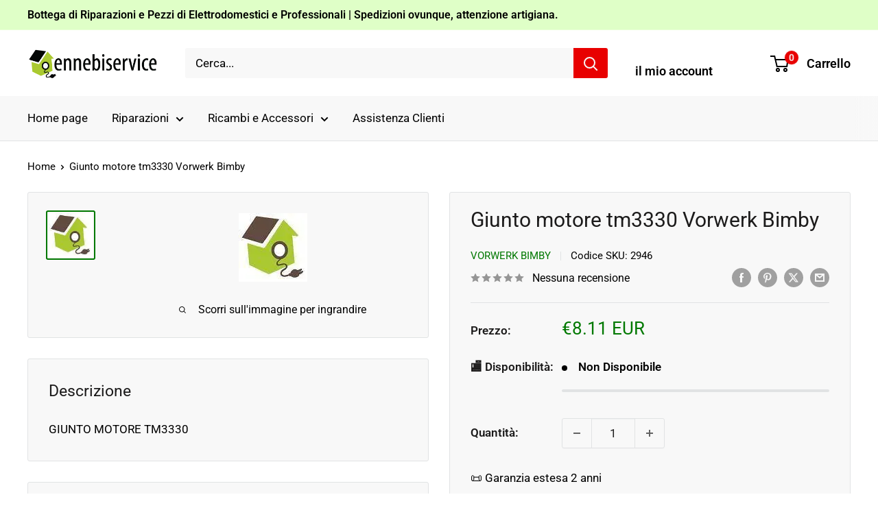

--- FILE ---
content_type: text/html; charset=utf-8
request_url: https://ennebiservice.it/products/giunto-motore-tm3330
body_size: 58141
content:
<!doctype html>

<html class="no-js" lang="it">
  <head>
    <meta charset="utf-8">
    <meta name="viewport" content="width=device-width, initial-scale=1.0, height=device-height, minimum-scale=1.0, maximum-scale=1.0">
    <meta name="theme-color" content="#007800">

    <title>giunto motore tm3330 VORWERK BIMBY Ennebiservice</title><meta name="description" content="GIUNTO MOTORE TM3330 VORWERK BIMBY Ennebiservice"><link rel="canonical" href="https://ennebiservice.it/products/giunto-motore-tm3330"><link rel="shortcut icon" href="//ennebiservice.it/cdn/shop/files/Logo_casa_96x96.png?v=1613722878" type="image/png"><link rel="preload" as="style" href="//ennebiservice.it/cdn/shop/t/74/assets/theme.css?v=64896656854714595661768388768">
    <link rel="preload" as="script" href="//ennebiservice.it/cdn/shop/t/74/assets/theme.js?v=100952596617660054121768388768">
    <link rel="preconnect" href="https://cdn.shopify.com">
    <link rel="preconnect" href="https://fonts.shopifycdn.com">
    <link rel="dns-prefetch" href="https://productreviews.shopifycdn.com">
    <link rel="dns-prefetch" href="https://ajax.googleapis.com">
    <link rel="dns-prefetch" href="https://maps.googleapis.com">
    <link rel="dns-prefetch" href="https://maps.gstatic.com">

    <meta property="og:type" content="product">
  <meta property="og:title" content="Giunto motore tm3330 Vorwerk Bimby"><meta property="og:image" content="http://ennebiservice.it/cdn/shop/products/giunto-motore-tm3330-VORWERK-BIMBY-1676644763_9ea15803-6360-4827-a676-e4d0665cdca9.jpg?v=1681220035">
    <meta property="og:image:secure_url" content="https://ennebiservice.it/cdn/shop/products/giunto-motore-tm3330-VORWERK-BIMBY-1676644763_9ea15803-6360-4827-a676-e4d0665cdca9.jpg?v=1681220035">
    <meta property="og:image:width" content="100">
    <meta property="og:image:height" content="100">
    <meta property="product:availability" content="out of stock"><meta property="product:price:amount" content="8.11">
  <meta property="product:price:currency" content="EUR"><meta property="og:description" content="GIUNTO MOTORE TM3330 VORWERK BIMBY Ennebiservice"><meta property="og:url" content="https://ennebiservice.it/products/giunto-motore-tm3330">
<meta property="og:site_name" content="Ennebiservice"><meta name="twitter:card" content="summary"><meta name="twitter:title" content="Giunto motore tm3330 Vorwerk Bimby">
  <meta name="twitter:description" content="GIUNTO MOTORE TM3330">
  <meta name="twitter:image" content="https://ennebiservice.it/cdn/shop/products/giunto-motore-tm3330-VORWERK-BIMBY-1676644763_9ea15803-6360-4827-a676-e4d0665cdca9_600x600_crop_center.jpg?v=1681220035">
    <link rel="preload" href="//ennebiservice.it/cdn/fonts/roboto/roboto_n4.2019d890f07b1852f56ce63ba45b2db45d852cba.woff2" as="font" type="font/woff2" crossorigin><link rel="preload" href="//ennebiservice.it/cdn/fonts/roboto/roboto_n4.2019d890f07b1852f56ce63ba45b2db45d852cba.woff2" as="font" type="font/woff2" crossorigin><style>
  @font-face {
  font-family: Roboto;
  font-weight: 400;
  font-style: normal;
  font-display: swap;
  src: url("//ennebiservice.it/cdn/fonts/roboto/roboto_n4.2019d890f07b1852f56ce63ba45b2db45d852cba.woff2") format("woff2"),
       url("//ennebiservice.it/cdn/fonts/roboto/roboto_n4.238690e0007583582327135619c5f7971652fa9d.woff") format("woff");
}

  @font-face {
  font-family: Roboto;
  font-weight: 400;
  font-style: normal;
  font-display: swap;
  src: url("//ennebiservice.it/cdn/fonts/roboto/roboto_n4.2019d890f07b1852f56ce63ba45b2db45d852cba.woff2") format("woff2"),
       url("//ennebiservice.it/cdn/fonts/roboto/roboto_n4.238690e0007583582327135619c5f7971652fa9d.woff") format("woff");
}

@font-face {
  font-family: Roboto;
  font-weight: 600;
  font-style: normal;
  font-display: swap;
  src: url("//ennebiservice.it/cdn/fonts/roboto/roboto_n6.3d305d5382545b48404c304160aadee38c90ef9d.woff2") format("woff2"),
       url("//ennebiservice.it/cdn/fonts/roboto/roboto_n6.bb37be020157f87e181e5489d5e9137ad60c47a2.woff") format("woff");
}

@font-face {
  font-family: Roboto;
  font-weight: 400;
  font-style: italic;
  font-display: swap;
  src: url("//ennebiservice.it/cdn/fonts/roboto/roboto_i4.57ce898ccda22ee84f49e6b57ae302250655e2d4.woff2") format("woff2"),
       url("//ennebiservice.it/cdn/fonts/roboto/roboto_i4.b21f3bd061cbcb83b824ae8c7671a82587b264bf.woff") format("woff");
}


  @font-face {
  font-family: Roboto;
  font-weight: 700;
  font-style: normal;
  font-display: swap;
  src: url("//ennebiservice.it/cdn/fonts/roboto/roboto_n7.f38007a10afbbde8976c4056bfe890710d51dec2.woff2") format("woff2"),
       url("//ennebiservice.it/cdn/fonts/roboto/roboto_n7.94bfdd3e80c7be00e128703d245c207769d763f9.woff") format("woff");
}

  @font-face {
  font-family: Roboto;
  font-weight: 400;
  font-style: italic;
  font-display: swap;
  src: url("//ennebiservice.it/cdn/fonts/roboto/roboto_i4.57ce898ccda22ee84f49e6b57ae302250655e2d4.woff2") format("woff2"),
       url("//ennebiservice.it/cdn/fonts/roboto/roboto_i4.b21f3bd061cbcb83b824ae8c7671a82587b264bf.woff") format("woff");
}

  @font-face {
  font-family: Roboto;
  font-weight: 700;
  font-style: italic;
  font-display: swap;
  src: url("//ennebiservice.it/cdn/fonts/roboto/roboto_i7.7ccaf9410746f2c53340607c42c43f90a9005937.woff2") format("woff2"),
       url("//ennebiservice.it/cdn/fonts/roboto/roboto_i7.49ec21cdd7148292bffea74c62c0df6e93551516.woff") format("woff");
}


  :root {
    --default-text-font-size : 15px;
    --base-text-font-size    : 17px;
    --heading-font-family    : Roboto, sans-serif;
    --heading-font-weight    : 400;
    --heading-font-style     : normal;
    --text-font-family       : Roboto, sans-serif;
    --text-font-weight       : 400;
    --text-font-style        : normal;
    --text-font-bolder-weight: 600;
    --text-link-decoration   : underline;

    --text-color               : #000000;
    --text-color-rgb           : 0, 0, 0;
    --heading-color            : #1c1b1b;
    --border-color             : #e1e3e4;
    --border-color-rgb         : 225, 227, 228;
    --form-border-color        : #d4d6d8;
    --accent-color             : #007800;
    --accent-color-rgb         : 0, 120, 0;
    --link-color               : #007800;
    --link-color-hover         : #002b00;
    --background               : #ffffff;
    --secondary-background     : #f8f8f8;
    --secondary-background-rgb : 248, 248, 248;
    --accent-background        : rgba(0, 120, 0, 0.08);

    --input-background: #f8f8f8;

    --error-color       : #ff0000;
    --error-background  : rgba(255, 0, 0, 0.07);
    --success-color     : #00aa00;
    --success-background: rgba(0, 170, 0, 0.11);

    --primary-button-background      : #008a00;
    --primary-button-background-rgb  : 0, 138, 0;
    --primary-button-text-color      : #ffffff;
    --secondary-button-background    : #008a00;
    --secondary-button-background-rgb: 0, 138, 0;
    --secondary-button-text-color    : #ffffff;

    --header-background      : #ffffff;
    --header-text-color      : #000000;
    --header-light-text-color: #ffffff;
    --header-border-color    : rgba(255, 255, 255, 0.3);
    --header-accent-color    : #e80000;

    --footer-background-color:    #f8f8f8;
    --footer-heading-text-color:  #1c1b1b;
    --footer-body-text-color:     #1c1b1b;
    --footer-body-text-color-rgb: 28, 27, 27;
    --footer-accent-color:        #07b507;
    --footer-accent-color-rgb:    7, 181, 7;
    --footer-border:              none;
    
    --flickity-arrow-color: #abb1b4;--product-on-sale-accent           : #b80000;
    --product-on-sale-accent-rgb       : 184, 0, 0;
    --product-on-sale-color            : #ffffff;
    --product-in-stock-color           : #008a00;
    --product-low-stock-color          : #ee0000;
    --product-sold-out-color           : #8a9297;
    --product-custom-label-1-background: #008a00;
    --product-custom-label-1-color     : #ffffff;
    --product-custom-label-2-background: #00a500;
    --product-custom-label-2-color     : #ffffff;
    --product-review-star-color        : #daa200;

    --mobile-container-gutter : 20px;
    --desktop-container-gutter: 40px;

    /* Shopify related variables */
    --payment-terms-background-color: #ffffff;
  }
</style>

<script>
  // IE11 does not have support for CSS variables, so we have to polyfill them
  if (!(((window || {}).CSS || {}).supports && window.CSS.supports('(--a: 0)'))) {
    const script = document.createElement('script');
    script.type = 'text/javascript';
    script.src = 'https://cdn.jsdelivr.net/npm/css-vars-ponyfill@2';
    script.onload = function() {
      cssVars({});
    };

    document.getElementsByTagName('head')[0].appendChild(script);
  }
</script>


    <script>window.performance && window.performance.mark && window.performance.mark('shopify.content_for_header.start');</script><meta name="google-site-verification" content="Qd6INmN3bIVtxO0eSMQAOF5I158S0_Vdt_H8VS2VW_0">
<meta name="google-site-verification" content="RfShn20bA5leWquust8oIVJ6LMOR0GvxBv16HcvpH4o">
<meta name="facebook-domain-verification" content="rpp81htn73n5bbcisglaoq8g5k1l0l">
<meta name="facebook-domain-verification" content="lvvyxcclhuds6vj0qd06y3c1ylyief">
<meta name="facebook-domain-verification" content="0kasdi80uy0w3f3p5r3inkg8eqnq66">
<meta name="facebook-domain-verification" content="tliuqzp6vrpnomrpdfpgzjdb5kyw0k">
<meta name="google-site-verification" content="8Mw5eUgMZIfQ9h-hMk2pIvL1zelXiX2C0xJZiz36xSg">
<meta id="shopify-digital-wallet" name="shopify-digital-wallet" content="/50800099500/digital_wallets/dialog">
<meta name="shopify-checkout-api-token" content="ba64c1188fd861ae94eef7653bdea70d">
<meta id="in-context-paypal-metadata" data-shop-id="50800099500" data-venmo-supported="false" data-environment="production" data-locale="it_IT" data-paypal-v4="true" data-currency="EUR">
<link rel="alternate" hreflang="x-default" href="https://ennebiservice.it/products/giunto-motore-tm3330">
<link rel="alternate" hreflang="it" href="https://ennebiservice.it/products/giunto-motore-tm3330">
<link rel="alternate" hreflang="it-SR" href="https://ennebiservice.net/products/giunto-motore-tm3330">
<link rel="alternate" hreflang="es-SR" href="https://ennebiservice.net/es/products/giunto-motore-tm3330">
<link rel="alternate" hreflang="fr-SR" href="https://ennebiservice.net/fr/products/giunto-motore-tm3330">
<link rel="alternate" hreflang="en-SR" href="https://ennebiservice.net/en/products/giunto-motore-tm3330">
<link rel="alternate" hreflang="pt-SR" href="https://ennebiservice.net/pt-pt/products/giunto-motore-tm3330">
<link rel="alternate" hreflang="de-SR" href="https://ennebiservice.net/de/products/giunto-motore-tm3330">
<link rel="alternate" hreflang="it-BQ" href="https://ennebiservice.net/products/giunto-motore-tm3330">
<link rel="alternate" hreflang="es-BQ" href="https://ennebiservice.net/es/products/giunto-motore-tm3330">
<link rel="alternate" hreflang="fr-BQ" href="https://ennebiservice.net/fr/products/giunto-motore-tm3330">
<link rel="alternate" hreflang="en-BQ" href="https://ennebiservice.net/en/products/giunto-motore-tm3330">
<link rel="alternate" hreflang="pt-BQ" href="https://ennebiservice.net/pt-pt/products/giunto-motore-tm3330">
<link rel="alternate" hreflang="de-BQ" href="https://ennebiservice.net/de/products/giunto-motore-tm3330">
<link rel="alternate" hreflang="it-FK" href="https://ennebiservice.net/products/giunto-motore-tm3330">
<link rel="alternate" hreflang="es-FK" href="https://ennebiservice.net/es/products/giunto-motore-tm3330">
<link rel="alternate" hreflang="fr-FK" href="https://ennebiservice.net/fr/products/giunto-motore-tm3330">
<link rel="alternate" hreflang="en-FK" href="https://ennebiservice.net/en/products/giunto-motore-tm3330">
<link rel="alternate" hreflang="pt-FK" href="https://ennebiservice.net/pt-pt/products/giunto-motore-tm3330">
<link rel="alternate" hreflang="de-FK" href="https://ennebiservice.net/de/products/giunto-motore-tm3330">
<link rel="alternate" hreflang="it-GY" href="https://ennebiservice.net/products/giunto-motore-tm3330">
<link rel="alternate" hreflang="es-GY" href="https://ennebiservice.net/es/products/giunto-motore-tm3330">
<link rel="alternate" hreflang="fr-GY" href="https://ennebiservice.net/fr/products/giunto-motore-tm3330">
<link rel="alternate" hreflang="en-GY" href="https://ennebiservice.net/en/products/giunto-motore-tm3330">
<link rel="alternate" hreflang="pt-GY" href="https://ennebiservice.net/pt-pt/products/giunto-motore-tm3330">
<link rel="alternate" hreflang="de-GY" href="https://ennebiservice.net/de/products/giunto-motore-tm3330">
<link rel="alternate" hreflang="it-GF" href="https://ennebiservice.net/products/giunto-motore-tm3330">
<link rel="alternate" hreflang="es-GF" href="https://ennebiservice.net/es/products/giunto-motore-tm3330">
<link rel="alternate" hreflang="fr-GF" href="https://ennebiservice.net/fr/products/giunto-motore-tm3330">
<link rel="alternate" hreflang="en-GF" href="https://ennebiservice.net/en/products/giunto-motore-tm3330">
<link rel="alternate" hreflang="pt-GF" href="https://ennebiservice.net/pt-pt/products/giunto-motore-tm3330">
<link rel="alternate" hreflang="de-GF" href="https://ennebiservice.net/de/products/giunto-motore-tm3330">
<link rel="alternate" hreflang="it-EC" href="https://ennebiservice.net/products/giunto-motore-tm3330">
<link rel="alternate" hreflang="es-EC" href="https://ennebiservice.net/es/products/giunto-motore-tm3330">
<link rel="alternate" hreflang="fr-EC" href="https://ennebiservice.net/fr/products/giunto-motore-tm3330">
<link rel="alternate" hreflang="en-EC" href="https://ennebiservice.net/en/products/giunto-motore-tm3330">
<link rel="alternate" hreflang="pt-EC" href="https://ennebiservice.net/pt-pt/products/giunto-motore-tm3330">
<link rel="alternate" hreflang="de-EC" href="https://ennebiservice.net/de/products/giunto-motore-tm3330">
<link rel="alternate" hreflang="it-GS" href="https://ennebiservice.net/products/giunto-motore-tm3330">
<link rel="alternate" hreflang="es-GS" href="https://ennebiservice.net/es/products/giunto-motore-tm3330">
<link rel="alternate" hreflang="fr-GS" href="https://ennebiservice.net/fr/products/giunto-motore-tm3330">
<link rel="alternate" hreflang="en-GS" href="https://ennebiservice.net/en/products/giunto-motore-tm3330">
<link rel="alternate" hreflang="pt-GS" href="https://ennebiservice.net/pt-pt/products/giunto-motore-tm3330">
<link rel="alternate" hreflang="de-GS" href="https://ennebiservice.net/de/products/giunto-motore-tm3330">
<link rel="alternate" hreflang="it-TF" href="https://ennebiservice.net/products/giunto-motore-tm3330">
<link rel="alternate" hreflang="es-TF" href="https://ennebiservice.net/es/products/giunto-motore-tm3330">
<link rel="alternate" hreflang="fr-TF" href="https://ennebiservice.net/fr/products/giunto-motore-tm3330">
<link rel="alternate" hreflang="en-TF" href="https://ennebiservice.net/en/products/giunto-motore-tm3330">
<link rel="alternate" hreflang="pt-TF" href="https://ennebiservice.net/pt-pt/products/giunto-motore-tm3330">
<link rel="alternate" hreflang="de-TF" href="https://ennebiservice.net/de/products/giunto-motore-tm3330">
<link rel="alternate" hreflang="it-AU" href="https://ennebiservice.net/products/giunto-motore-tm3330">
<link rel="alternate" hreflang="es-AU" href="https://ennebiservice.net/es/products/giunto-motore-tm3330">
<link rel="alternate" hreflang="fr-AU" href="https://ennebiservice.net/fr/products/giunto-motore-tm3330">
<link rel="alternate" hreflang="en-AU" href="https://ennebiservice.net/en/products/giunto-motore-tm3330">
<link rel="alternate" hreflang="pt-AU" href="https://ennebiservice.net/pt-pt/products/giunto-motore-tm3330">
<link rel="alternate" hreflang="de-AU" href="https://ennebiservice.net/de/products/giunto-motore-tm3330">
<link rel="alternate" hreflang="it-FJ" href="https://ennebiservice.net/products/giunto-motore-tm3330">
<link rel="alternate" hreflang="es-FJ" href="https://ennebiservice.net/es/products/giunto-motore-tm3330">
<link rel="alternate" hreflang="fr-FJ" href="https://ennebiservice.net/fr/products/giunto-motore-tm3330">
<link rel="alternate" hreflang="en-FJ" href="https://ennebiservice.net/en/products/giunto-motore-tm3330">
<link rel="alternate" hreflang="pt-FJ" href="https://ennebiservice.net/pt-pt/products/giunto-motore-tm3330">
<link rel="alternate" hreflang="de-FJ" href="https://ennebiservice.net/de/products/giunto-motore-tm3330">
<link rel="alternate" hreflang="it-NF" href="https://ennebiservice.net/products/giunto-motore-tm3330">
<link rel="alternate" hreflang="es-NF" href="https://ennebiservice.net/es/products/giunto-motore-tm3330">
<link rel="alternate" hreflang="fr-NF" href="https://ennebiservice.net/fr/products/giunto-motore-tm3330">
<link rel="alternate" hreflang="en-NF" href="https://ennebiservice.net/en/products/giunto-motore-tm3330">
<link rel="alternate" hreflang="pt-NF" href="https://ennebiservice.net/pt-pt/products/giunto-motore-tm3330">
<link rel="alternate" hreflang="de-NF" href="https://ennebiservice.net/de/products/giunto-motore-tm3330">
<link rel="alternate" hreflang="it-CK" href="https://ennebiservice.net/products/giunto-motore-tm3330">
<link rel="alternate" hreflang="es-CK" href="https://ennebiservice.net/es/products/giunto-motore-tm3330">
<link rel="alternate" hreflang="fr-CK" href="https://ennebiservice.net/fr/products/giunto-motore-tm3330">
<link rel="alternate" hreflang="en-CK" href="https://ennebiservice.net/en/products/giunto-motore-tm3330">
<link rel="alternate" hreflang="pt-CK" href="https://ennebiservice.net/pt-pt/products/giunto-motore-tm3330">
<link rel="alternate" hreflang="de-CK" href="https://ennebiservice.net/de/products/giunto-motore-tm3330">
<link rel="alternate" hreflang="it-PN" href="https://ennebiservice.net/products/giunto-motore-tm3330">
<link rel="alternate" hreflang="es-PN" href="https://ennebiservice.net/es/products/giunto-motore-tm3330">
<link rel="alternate" hreflang="fr-PN" href="https://ennebiservice.net/fr/products/giunto-motore-tm3330">
<link rel="alternate" hreflang="en-PN" href="https://ennebiservice.net/en/products/giunto-motore-tm3330">
<link rel="alternate" hreflang="pt-PN" href="https://ennebiservice.net/pt-pt/products/giunto-motore-tm3330">
<link rel="alternate" hreflang="de-PN" href="https://ennebiservice.net/de/products/giunto-motore-tm3330">
<link rel="alternate" hreflang="it-SB" href="https://ennebiservice.net/products/giunto-motore-tm3330">
<link rel="alternate" hreflang="es-SB" href="https://ennebiservice.net/es/products/giunto-motore-tm3330">
<link rel="alternate" hreflang="fr-SB" href="https://ennebiservice.net/fr/products/giunto-motore-tm3330">
<link rel="alternate" hreflang="en-SB" href="https://ennebiservice.net/en/products/giunto-motore-tm3330">
<link rel="alternate" hreflang="pt-SB" href="https://ennebiservice.net/pt-pt/products/giunto-motore-tm3330">
<link rel="alternate" hreflang="de-SB" href="https://ennebiservice.net/de/products/giunto-motore-tm3330">
<link rel="alternate" hreflang="it-KI" href="https://ennebiservice.net/products/giunto-motore-tm3330">
<link rel="alternate" hreflang="es-KI" href="https://ennebiservice.net/es/products/giunto-motore-tm3330">
<link rel="alternate" hreflang="fr-KI" href="https://ennebiservice.net/fr/products/giunto-motore-tm3330">
<link rel="alternate" hreflang="en-KI" href="https://ennebiservice.net/en/products/giunto-motore-tm3330">
<link rel="alternate" hreflang="pt-KI" href="https://ennebiservice.net/pt-pt/products/giunto-motore-tm3330">
<link rel="alternate" hreflang="de-KI" href="https://ennebiservice.net/de/products/giunto-motore-tm3330">
<link rel="alternate" hreflang="it-NR" href="https://ennebiservice.net/products/giunto-motore-tm3330">
<link rel="alternate" hreflang="es-NR" href="https://ennebiservice.net/es/products/giunto-motore-tm3330">
<link rel="alternate" hreflang="fr-NR" href="https://ennebiservice.net/fr/products/giunto-motore-tm3330">
<link rel="alternate" hreflang="en-NR" href="https://ennebiservice.net/en/products/giunto-motore-tm3330">
<link rel="alternate" hreflang="pt-NR" href="https://ennebiservice.net/pt-pt/products/giunto-motore-tm3330">
<link rel="alternate" hreflang="de-NR" href="https://ennebiservice.net/de/products/giunto-motore-tm3330">
<link rel="alternate" hreflang="it-NU" href="https://ennebiservice.net/products/giunto-motore-tm3330">
<link rel="alternate" hreflang="es-NU" href="https://ennebiservice.net/es/products/giunto-motore-tm3330">
<link rel="alternate" hreflang="fr-NU" href="https://ennebiservice.net/fr/products/giunto-motore-tm3330">
<link rel="alternate" hreflang="en-NU" href="https://ennebiservice.net/en/products/giunto-motore-tm3330">
<link rel="alternate" hreflang="pt-NU" href="https://ennebiservice.net/pt-pt/products/giunto-motore-tm3330">
<link rel="alternate" hreflang="de-NU" href="https://ennebiservice.net/de/products/giunto-motore-tm3330">
<link rel="alternate" hreflang="it-NC" href="https://ennebiservice.net/products/giunto-motore-tm3330">
<link rel="alternate" hreflang="es-NC" href="https://ennebiservice.net/es/products/giunto-motore-tm3330">
<link rel="alternate" hreflang="fr-NC" href="https://ennebiservice.net/fr/products/giunto-motore-tm3330">
<link rel="alternate" hreflang="en-NC" href="https://ennebiservice.net/en/products/giunto-motore-tm3330">
<link rel="alternate" hreflang="pt-NC" href="https://ennebiservice.net/pt-pt/products/giunto-motore-tm3330">
<link rel="alternate" hreflang="de-NC" href="https://ennebiservice.net/de/products/giunto-motore-tm3330">
<link rel="alternate" hreflang="it-NZ" href="https://ennebiservice.net/products/giunto-motore-tm3330">
<link rel="alternate" hreflang="es-NZ" href="https://ennebiservice.net/es/products/giunto-motore-tm3330">
<link rel="alternate" hreflang="fr-NZ" href="https://ennebiservice.net/fr/products/giunto-motore-tm3330">
<link rel="alternate" hreflang="en-NZ" href="https://ennebiservice.net/en/products/giunto-motore-tm3330">
<link rel="alternate" hreflang="pt-NZ" href="https://ennebiservice.net/pt-pt/products/giunto-motore-tm3330">
<link rel="alternate" hreflang="de-NZ" href="https://ennebiservice.net/de/products/giunto-motore-tm3330">
<link rel="alternate" hreflang="it-PG" href="https://ennebiservice.net/products/giunto-motore-tm3330">
<link rel="alternate" hreflang="es-PG" href="https://ennebiservice.net/es/products/giunto-motore-tm3330">
<link rel="alternate" hreflang="fr-PG" href="https://ennebiservice.net/fr/products/giunto-motore-tm3330">
<link rel="alternate" hreflang="en-PG" href="https://ennebiservice.net/en/products/giunto-motore-tm3330">
<link rel="alternate" hreflang="pt-PG" href="https://ennebiservice.net/pt-pt/products/giunto-motore-tm3330">
<link rel="alternate" hreflang="de-PG" href="https://ennebiservice.net/de/products/giunto-motore-tm3330">
<link rel="alternate" hreflang="it-PF" href="https://ennebiservice.net/products/giunto-motore-tm3330">
<link rel="alternate" hreflang="es-PF" href="https://ennebiservice.net/es/products/giunto-motore-tm3330">
<link rel="alternate" hreflang="fr-PF" href="https://ennebiservice.net/fr/products/giunto-motore-tm3330">
<link rel="alternate" hreflang="en-PF" href="https://ennebiservice.net/en/products/giunto-motore-tm3330">
<link rel="alternate" hreflang="pt-PF" href="https://ennebiservice.net/pt-pt/products/giunto-motore-tm3330">
<link rel="alternate" hreflang="de-PF" href="https://ennebiservice.net/de/products/giunto-motore-tm3330">
<link rel="alternate" hreflang="it-WS" href="https://ennebiservice.net/products/giunto-motore-tm3330">
<link rel="alternate" hreflang="es-WS" href="https://ennebiservice.net/es/products/giunto-motore-tm3330">
<link rel="alternate" hreflang="fr-WS" href="https://ennebiservice.net/fr/products/giunto-motore-tm3330">
<link rel="alternate" hreflang="en-WS" href="https://ennebiservice.net/en/products/giunto-motore-tm3330">
<link rel="alternate" hreflang="pt-WS" href="https://ennebiservice.net/pt-pt/products/giunto-motore-tm3330">
<link rel="alternate" hreflang="de-WS" href="https://ennebiservice.net/de/products/giunto-motore-tm3330">
<link rel="alternate" hreflang="it-TL" href="https://ennebiservice.net/products/giunto-motore-tm3330">
<link rel="alternate" hreflang="es-TL" href="https://ennebiservice.net/es/products/giunto-motore-tm3330">
<link rel="alternate" hreflang="fr-TL" href="https://ennebiservice.net/fr/products/giunto-motore-tm3330">
<link rel="alternate" hreflang="en-TL" href="https://ennebiservice.net/en/products/giunto-motore-tm3330">
<link rel="alternate" hreflang="pt-TL" href="https://ennebiservice.net/pt-pt/products/giunto-motore-tm3330">
<link rel="alternate" hreflang="de-TL" href="https://ennebiservice.net/de/products/giunto-motore-tm3330">
<link rel="alternate" hreflang="it-TK" href="https://ennebiservice.net/products/giunto-motore-tm3330">
<link rel="alternate" hreflang="es-TK" href="https://ennebiservice.net/es/products/giunto-motore-tm3330">
<link rel="alternate" hreflang="fr-TK" href="https://ennebiservice.net/fr/products/giunto-motore-tm3330">
<link rel="alternate" hreflang="en-TK" href="https://ennebiservice.net/en/products/giunto-motore-tm3330">
<link rel="alternate" hreflang="pt-TK" href="https://ennebiservice.net/pt-pt/products/giunto-motore-tm3330">
<link rel="alternate" hreflang="de-TK" href="https://ennebiservice.net/de/products/giunto-motore-tm3330">
<link rel="alternate" hreflang="it-TO" href="https://ennebiservice.net/products/giunto-motore-tm3330">
<link rel="alternate" hreflang="es-TO" href="https://ennebiservice.net/es/products/giunto-motore-tm3330">
<link rel="alternate" hreflang="fr-TO" href="https://ennebiservice.net/fr/products/giunto-motore-tm3330">
<link rel="alternate" hreflang="en-TO" href="https://ennebiservice.net/en/products/giunto-motore-tm3330">
<link rel="alternate" hreflang="pt-TO" href="https://ennebiservice.net/pt-pt/products/giunto-motore-tm3330">
<link rel="alternate" hreflang="de-TO" href="https://ennebiservice.net/de/products/giunto-motore-tm3330">
<link rel="alternate" hreflang="it-TV" href="https://ennebiservice.net/products/giunto-motore-tm3330">
<link rel="alternate" hreflang="es-TV" href="https://ennebiservice.net/es/products/giunto-motore-tm3330">
<link rel="alternate" hreflang="fr-TV" href="https://ennebiservice.net/fr/products/giunto-motore-tm3330">
<link rel="alternate" hreflang="en-TV" href="https://ennebiservice.net/en/products/giunto-motore-tm3330">
<link rel="alternate" hreflang="pt-TV" href="https://ennebiservice.net/pt-pt/products/giunto-motore-tm3330">
<link rel="alternate" hreflang="de-TV" href="https://ennebiservice.net/de/products/giunto-motore-tm3330">
<link rel="alternate" hreflang="it-VU" href="https://ennebiservice.net/products/giunto-motore-tm3330">
<link rel="alternate" hreflang="es-VU" href="https://ennebiservice.net/es/products/giunto-motore-tm3330">
<link rel="alternate" hreflang="fr-VU" href="https://ennebiservice.net/fr/products/giunto-motore-tm3330">
<link rel="alternate" hreflang="en-VU" href="https://ennebiservice.net/en/products/giunto-motore-tm3330">
<link rel="alternate" hreflang="pt-VU" href="https://ennebiservice.net/pt-pt/products/giunto-motore-tm3330">
<link rel="alternate" hreflang="de-VU" href="https://ennebiservice.net/de/products/giunto-motore-tm3330">
<link rel="alternate" hreflang="it-WF" href="https://ennebiservice.net/products/giunto-motore-tm3330">
<link rel="alternate" hreflang="es-WF" href="https://ennebiservice.net/es/products/giunto-motore-tm3330">
<link rel="alternate" hreflang="fr-WF" href="https://ennebiservice.net/fr/products/giunto-motore-tm3330">
<link rel="alternate" hreflang="en-WF" href="https://ennebiservice.net/en/products/giunto-motore-tm3330">
<link rel="alternate" hreflang="pt-WF" href="https://ennebiservice.net/pt-pt/products/giunto-motore-tm3330">
<link rel="alternate" hreflang="de-WF" href="https://ennebiservice.net/de/products/giunto-motore-tm3330">
<link rel="alternate" hreflang="it-TC" href="https://ennebiservice.net/products/giunto-motore-tm3330">
<link rel="alternate" hreflang="es-TC" href="https://ennebiservice.net/es/products/giunto-motore-tm3330">
<link rel="alternate" hreflang="fr-TC" href="https://ennebiservice.net/fr/products/giunto-motore-tm3330">
<link rel="alternate" hreflang="en-TC" href="https://ennebiservice.net/en/products/giunto-motore-tm3330">
<link rel="alternate" hreflang="pt-TC" href="https://ennebiservice.net/pt-pt/products/giunto-motore-tm3330">
<link rel="alternate" hreflang="de-TC" href="https://ennebiservice.net/de/products/giunto-motore-tm3330">
<link rel="alternate" hreflang="it-TT" href="https://ennebiservice.net/products/giunto-motore-tm3330">
<link rel="alternate" hreflang="es-TT" href="https://ennebiservice.net/es/products/giunto-motore-tm3330">
<link rel="alternate" hreflang="fr-TT" href="https://ennebiservice.net/fr/products/giunto-motore-tm3330">
<link rel="alternate" hreflang="en-TT" href="https://ennebiservice.net/en/products/giunto-motore-tm3330">
<link rel="alternate" hreflang="pt-TT" href="https://ennebiservice.net/pt-pt/products/giunto-motore-tm3330">
<link rel="alternate" hreflang="de-TT" href="https://ennebiservice.net/de/products/giunto-motore-tm3330">
<link rel="alternate" hreflang="it-PM" href="https://ennebiservice.net/products/giunto-motore-tm3330">
<link rel="alternate" hreflang="es-PM" href="https://ennebiservice.net/es/products/giunto-motore-tm3330">
<link rel="alternate" hreflang="fr-PM" href="https://ennebiservice.net/fr/products/giunto-motore-tm3330">
<link rel="alternate" hreflang="en-PM" href="https://ennebiservice.net/en/products/giunto-motore-tm3330">
<link rel="alternate" hreflang="pt-PM" href="https://ennebiservice.net/pt-pt/products/giunto-motore-tm3330">
<link rel="alternate" hreflang="de-PM" href="https://ennebiservice.net/de/products/giunto-motore-tm3330">
<link rel="alternate" hreflang="it-BL" href="https://ennebiservice.net/products/giunto-motore-tm3330">
<link rel="alternate" hreflang="es-BL" href="https://ennebiservice.net/es/products/giunto-motore-tm3330">
<link rel="alternate" hreflang="fr-BL" href="https://ennebiservice.net/fr/products/giunto-motore-tm3330">
<link rel="alternate" hreflang="en-BL" href="https://ennebiservice.net/en/products/giunto-motore-tm3330">
<link rel="alternate" hreflang="pt-BL" href="https://ennebiservice.net/pt-pt/products/giunto-motore-tm3330">
<link rel="alternate" hreflang="de-BL" href="https://ennebiservice.net/de/products/giunto-motore-tm3330">
<link rel="alternate" hreflang="it-VC" href="https://ennebiservice.net/products/giunto-motore-tm3330">
<link rel="alternate" hreflang="es-VC" href="https://ennebiservice.net/es/products/giunto-motore-tm3330">
<link rel="alternate" hreflang="fr-VC" href="https://ennebiservice.net/fr/products/giunto-motore-tm3330">
<link rel="alternate" hreflang="en-VC" href="https://ennebiservice.net/en/products/giunto-motore-tm3330">
<link rel="alternate" hreflang="pt-VC" href="https://ennebiservice.net/pt-pt/products/giunto-motore-tm3330">
<link rel="alternate" hreflang="de-VC" href="https://ennebiservice.net/de/products/giunto-motore-tm3330">
<link rel="alternate" hreflang="it-SX" href="https://ennebiservice.net/products/giunto-motore-tm3330">
<link rel="alternate" hreflang="es-SX" href="https://ennebiservice.net/es/products/giunto-motore-tm3330">
<link rel="alternate" hreflang="fr-SX" href="https://ennebiservice.net/fr/products/giunto-motore-tm3330">
<link rel="alternate" hreflang="en-SX" href="https://ennebiservice.net/en/products/giunto-motore-tm3330">
<link rel="alternate" hreflang="pt-SX" href="https://ennebiservice.net/pt-pt/products/giunto-motore-tm3330">
<link rel="alternate" hreflang="de-SX" href="https://ennebiservice.net/de/products/giunto-motore-tm3330">
<link rel="alternate" hreflang="it-MF" href="https://ennebiservice.net/products/giunto-motore-tm3330">
<link rel="alternate" hreflang="es-MF" href="https://ennebiservice.net/es/products/giunto-motore-tm3330">
<link rel="alternate" hreflang="fr-MF" href="https://ennebiservice.net/fr/products/giunto-motore-tm3330">
<link rel="alternate" hreflang="en-MF" href="https://ennebiservice.net/en/products/giunto-motore-tm3330">
<link rel="alternate" hreflang="pt-MF" href="https://ennebiservice.net/pt-pt/products/giunto-motore-tm3330">
<link rel="alternate" hreflang="de-MF" href="https://ennebiservice.net/de/products/giunto-motore-tm3330">
<link rel="alternate" hreflang="it-LC" href="https://ennebiservice.net/products/giunto-motore-tm3330">
<link rel="alternate" hreflang="es-LC" href="https://ennebiservice.net/es/products/giunto-motore-tm3330">
<link rel="alternate" hreflang="fr-LC" href="https://ennebiservice.net/fr/products/giunto-motore-tm3330">
<link rel="alternate" hreflang="en-LC" href="https://ennebiservice.net/en/products/giunto-motore-tm3330">
<link rel="alternate" hreflang="pt-LC" href="https://ennebiservice.net/pt-pt/products/giunto-motore-tm3330">
<link rel="alternate" hreflang="de-LC" href="https://ennebiservice.net/de/products/giunto-motore-tm3330">
<link rel="alternate" hreflang="it-KN" href="https://ennebiservice.net/products/giunto-motore-tm3330">
<link rel="alternate" hreflang="es-KN" href="https://ennebiservice.net/es/products/giunto-motore-tm3330">
<link rel="alternate" hreflang="fr-KN" href="https://ennebiservice.net/fr/products/giunto-motore-tm3330">
<link rel="alternate" hreflang="en-KN" href="https://ennebiservice.net/en/products/giunto-motore-tm3330">
<link rel="alternate" hreflang="pt-KN" href="https://ennebiservice.net/pt-pt/products/giunto-motore-tm3330">
<link rel="alternate" hreflang="de-KN" href="https://ennebiservice.net/de/products/giunto-motore-tm3330">
<link rel="alternate" hreflang="it-DO" href="https://ennebiservice.net/products/giunto-motore-tm3330">
<link rel="alternate" hreflang="es-DO" href="https://ennebiservice.net/es/products/giunto-motore-tm3330">
<link rel="alternate" hreflang="fr-DO" href="https://ennebiservice.net/fr/products/giunto-motore-tm3330">
<link rel="alternate" hreflang="en-DO" href="https://ennebiservice.net/en/products/giunto-motore-tm3330">
<link rel="alternate" hreflang="pt-DO" href="https://ennebiservice.net/pt-pt/products/giunto-motore-tm3330">
<link rel="alternate" hreflang="de-DO" href="https://ennebiservice.net/de/products/giunto-motore-tm3330">
<link rel="alternate" hreflang="it-PA" href="https://ennebiservice.net/products/giunto-motore-tm3330">
<link rel="alternate" hreflang="es-PA" href="https://ennebiservice.net/es/products/giunto-motore-tm3330">
<link rel="alternate" hreflang="fr-PA" href="https://ennebiservice.net/fr/products/giunto-motore-tm3330">
<link rel="alternate" hreflang="en-PA" href="https://ennebiservice.net/en/products/giunto-motore-tm3330">
<link rel="alternate" hreflang="pt-PA" href="https://ennebiservice.net/pt-pt/products/giunto-motore-tm3330">
<link rel="alternate" hreflang="de-PA" href="https://ennebiservice.net/de/products/giunto-motore-tm3330">
<link rel="alternate" hreflang="it-NI" href="https://ennebiservice.net/products/giunto-motore-tm3330">
<link rel="alternate" hreflang="es-NI" href="https://ennebiservice.net/es/products/giunto-motore-tm3330">
<link rel="alternate" hreflang="fr-NI" href="https://ennebiservice.net/fr/products/giunto-motore-tm3330">
<link rel="alternate" hreflang="en-NI" href="https://ennebiservice.net/en/products/giunto-motore-tm3330">
<link rel="alternate" hreflang="pt-NI" href="https://ennebiservice.net/pt-pt/products/giunto-motore-tm3330">
<link rel="alternate" hreflang="de-NI" href="https://ennebiservice.net/de/products/giunto-motore-tm3330">
<link rel="alternate" hreflang="it-MS" href="https://ennebiservice.net/products/giunto-motore-tm3330">
<link rel="alternate" hreflang="es-MS" href="https://ennebiservice.net/es/products/giunto-motore-tm3330">
<link rel="alternate" hreflang="fr-MS" href="https://ennebiservice.net/fr/products/giunto-motore-tm3330">
<link rel="alternate" hreflang="en-MS" href="https://ennebiservice.net/en/products/giunto-motore-tm3330">
<link rel="alternate" hreflang="pt-MS" href="https://ennebiservice.net/pt-pt/products/giunto-motore-tm3330">
<link rel="alternate" hreflang="de-MS" href="https://ennebiservice.net/de/products/giunto-motore-tm3330">
<link rel="alternate" hreflang="it-MQ" href="https://ennebiservice.net/products/giunto-motore-tm3330">
<link rel="alternate" hreflang="es-MQ" href="https://ennebiservice.net/es/products/giunto-motore-tm3330">
<link rel="alternate" hreflang="fr-MQ" href="https://ennebiservice.net/fr/products/giunto-motore-tm3330">
<link rel="alternate" hreflang="en-MQ" href="https://ennebiservice.net/en/products/giunto-motore-tm3330">
<link rel="alternate" hreflang="pt-MQ" href="https://ennebiservice.net/pt-pt/products/giunto-motore-tm3330">
<link rel="alternate" hreflang="de-MQ" href="https://ennebiservice.net/de/products/giunto-motore-tm3330">
<link rel="alternate" hreflang="it-VG" href="https://ennebiservice.net/products/giunto-motore-tm3330">
<link rel="alternate" hreflang="es-VG" href="https://ennebiservice.net/es/products/giunto-motore-tm3330">
<link rel="alternate" hreflang="fr-VG" href="https://ennebiservice.net/fr/products/giunto-motore-tm3330">
<link rel="alternate" hreflang="en-VG" href="https://ennebiservice.net/en/products/giunto-motore-tm3330">
<link rel="alternate" hreflang="pt-VG" href="https://ennebiservice.net/pt-pt/products/giunto-motore-tm3330">
<link rel="alternate" hreflang="de-VG" href="https://ennebiservice.net/de/products/giunto-motore-tm3330">
<link rel="alternate" hreflang="it-UM" href="https://ennebiservice.net/products/giunto-motore-tm3330">
<link rel="alternate" hreflang="es-UM" href="https://ennebiservice.net/es/products/giunto-motore-tm3330">
<link rel="alternate" hreflang="fr-UM" href="https://ennebiservice.net/fr/products/giunto-motore-tm3330">
<link rel="alternate" hreflang="en-UM" href="https://ennebiservice.net/en/products/giunto-motore-tm3330">
<link rel="alternate" hreflang="pt-UM" href="https://ennebiservice.net/pt-pt/products/giunto-motore-tm3330">
<link rel="alternate" hreflang="de-UM" href="https://ennebiservice.net/de/products/giunto-motore-tm3330">
<link rel="alternate" hreflang="it-KY" href="https://ennebiservice.net/products/giunto-motore-tm3330">
<link rel="alternate" hreflang="es-KY" href="https://ennebiservice.net/es/products/giunto-motore-tm3330">
<link rel="alternate" hreflang="fr-KY" href="https://ennebiservice.net/fr/products/giunto-motore-tm3330">
<link rel="alternate" hreflang="en-KY" href="https://ennebiservice.net/en/products/giunto-motore-tm3330">
<link rel="alternate" hreflang="pt-KY" href="https://ennebiservice.net/pt-pt/products/giunto-motore-tm3330">
<link rel="alternate" hreflang="de-KY" href="https://ennebiservice.net/de/products/giunto-motore-tm3330">
<link rel="alternate" hreflang="it-HN" href="https://ennebiservice.net/products/giunto-motore-tm3330">
<link rel="alternate" hreflang="es-HN" href="https://ennebiservice.net/es/products/giunto-motore-tm3330">
<link rel="alternate" hreflang="fr-HN" href="https://ennebiservice.net/fr/products/giunto-motore-tm3330">
<link rel="alternate" hreflang="en-HN" href="https://ennebiservice.net/en/products/giunto-motore-tm3330">
<link rel="alternate" hreflang="pt-HN" href="https://ennebiservice.net/pt-pt/products/giunto-motore-tm3330">
<link rel="alternate" hreflang="de-HN" href="https://ennebiservice.net/de/products/giunto-motore-tm3330">
<link rel="alternate" hreflang="it-HT" href="https://ennebiservice.net/products/giunto-motore-tm3330">
<link rel="alternate" hreflang="es-HT" href="https://ennebiservice.net/es/products/giunto-motore-tm3330">
<link rel="alternate" hreflang="fr-HT" href="https://ennebiservice.net/fr/products/giunto-motore-tm3330">
<link rel="alternate" hreflang="en-HT" href="https://ennebiservice.net/en/products/giunto-motore-tm3330">
<link rel="alternate" hreflang="pt-HT" href="https://ennebiservice.net/pt-pt/products/giunto-motore-tm3330">
<link rel="alternate" hreflang="de-HT" href="https://ennebiservice.net/de/products/giunto-motore-tm3330">
<link rel="alternate" hreflang="it-GT" href="https://ennebiservice.net/products/giunto-motore-tm3330">
<link rel="alternate" hreflang="es-GT" href="https://ennebiservice.net/es/products/giunto-motore-tm3330">
<link rel="alternate" hreflang="fr-GT" href="https://ennebiservice.net/fr/products/giunto-motore-tm3330">
<link rel="alternate" hreflang="en-GT" href="https://ennebiservice.net/en/products/giunto-motore-tm3330">
<link rel="alternate" hreflang="pt-GT" href="https://ennebiservice.net/pt-pt/products/giunto-motore-tm3330">
<link rel="alternate" hreflang="de-GT" href="https://ennebiservice.net/de/products/giunto-motore-tm3330">
<link rel="alternate" hreflang="it-GD" href="https://ennebiservice.net/products/giunto-motore-tm3330">
<link rel="alternate" hreflang="es-GD" href="https://ennebiservice.net/es/products/giunto-motore-tm3330">
<link rel="alternate" hreflang="fr-GD" href="https://ennebiservice.net/fr/products/giunto-motore-tm3330">
<link rel="alternate" hreflang="en-GD" href="https://ennebiservice.net/en/products/giunto-motore-tm3330">
<link rel="alternate" hreflang="pt-GD" href="https://ennebiservice.net/pt-pt/products/giunto-motore-tm3330">
<link rel="alternate" hreflang="de-GD" href="https://ennebiservice.net/de/products/giunto-motore-tm3330">
<link rel="alternate" hreflang="it-JM" href="https://ennebiservice.net/products/giunto-motore-tm3330">
<link rel="alternate" hreflang="es-JM" href="https://ennebiservice.net/es/products/giunto-motore-tm3330">
<link rel="alternate" hreflang="fr-JM" href="https://ennebiservice.net/fr/products/giunto-motore-tm3330">
<link rel="alternate" hreflang="en-JM" href="https://ennebiservice.net/en/products/giunto-motore-tm3330">
<link rel="alternate" hreflang="pt-JM" href="https://ennebiservice.net/pt-pt/products/giunto-motore-tm3330">
<link rel="alternate" hreflang="de-JM" href="https://ennebiservice.net/de/products/giunto-motore-tm3330">
<link rel="alternate" hreflang="it-SV" href="https://ennebiservice.net/products/giunto-motore-tm3330">
<link rel="alternate" hreflang="es-SV" href="https://ennebiservice.net/es/products/giunto-motore-tm3330">
<link rel="alternate" hreflang="fr-SV" href="https://ennebiservice.net/fr/products/giunto-motore-tm3330">
<link rel="alternate" hreflang="en-SV" href="https://ennebiservice.net/en/products/giunto-motore-tm3330">
<link rel="alternate" hreflang="pt-SV" href="https://ennebiservice.net/pt-pt/products/giunto-motore-tm3330">
<link rel="alternate" hreflang="de-SV" href="https://ennebiservice.net/de/products/giunto-motore-tm3330">
<link rel="alternate" hreflang="it-DM" href="https://ennebiservice.net/products/giunto-motore-tm3330">
<link rel="alternate" hreflang="es-DM" href="https://ennebiservice.net/es/products/giunto-motore-tm3330">
<link rel="alternate" hreflang="fr-DM" href="https://ennebiservice.net/fr/products/giunto-motore-tm3330">
<link rel="alternate" hreflang="en-DM" href="https://ennebiservice.net/en/products/giunto-motore-tm3330">
<link rel="alternate" hreflang="pt-DM" href="https://ennebiservice.net/pt-pt/products/giunto-motore-tm3330">
<link rel="alternate" hreflang="de-DM" href="https://ennebiservice.net/de/products/giunto-motore-tm3330">
<link rel="alternate" hreflang="it-CW" href="https://ennebiservice.net/products/giunto-motore-tm3330">
<link rel="alternate" hreflang="es-CW" href="https://ennebiservice.net/es/products/giunto-motore-tm3330">
<link rel="alternate" hreflang="fr-CW" href="https://ennebiservice.net/fr/products/giunto-motore-tm3330">
<link rel="alternate" hreflang="en-CW" href="https://ennebiservice.net/en/products/giunto-motore-tm3330">
<link rel="alternate" hreflang="pt-CW" href="https://ennebiservice.net/pt-pt/products/giunto-motore-tm3330">
<link rel="alternate" hreflang="de-CW" href="https://ennebiservice.net/de/products/giunto-motore-tm3330">
<link rel="alternate" hreflang="it-CR" href="https://ennebiservice.net/products/giunto-motore-tm3330">
<link rel="alternate" hreflang="es-CR" href="https://ennebiservice.net/es/products/giunto-motore-tm3330">
<link rel="alternate" hreflang="fr-CR" href="https://ennebiservice.net/fr/products/giunto-motore-tm3330">
<link rel="alternate" hreflang="en-CR" href="https://ennebiservice.net/en/products/giunto-motore-tm3330">
<link rel="alternate" hreflang="pt-CR" href="https://ennebiservice.net/pt-pt/products/giunto-motore-tm3330">
<link rel="alternate" hreflang="de-CR" href="https://ennebiservice.net/de/products/giunto-motore-tm3330">
<link rel="alternate" hreflang="it-BM" href="https://ennebiservice.net/products/giunto-motore-tm3330">
<link rel="alternate" hreflang="es-BM" href="https://ennebiservice.net/es/products/giunto-motore-tm3330">
<link rel="alternate" hreflang="fr-BM" href="https://ennebiservice.net/fr/products/giunto-motore-tm3330">
<link rel="alternate" hreflang="en-BM" href="https://ennebiservice.net/en/products/giunto-motore-tm3330">
<link rel="alternate" hreflang="pt-BM" href="https://ennebiservice.net/pt-pt/products/giunto-motore-tm3330">
<link rel="alternate" hreflang="de-BM" href="https://ennebiservice.net/de/products/giunto-motore-tm3330">
<link rel="alternate" hreflang="it-BZ" href="https://ennebiservice.net/products/giunto-motore-tm3330">
<link rel="alternate" hreflang="es-BZ" href="https://ennebiservice.net/es/products/giunto-motore-tm3330">
<link rel="alternate" hreflang="fr-BZ" href="https://ennebiservice.net/fr/products/giunto-motore-tm3330">
<link rel="alternate" hreflang="en-BZ" href="https://ennebiservice.net/en/products/giunto-motore-tm3330">
<link rel="alternate" hreflang="pt-BZ" href="https://ennebiservice.net/pt-pt/products/giunto-motore-tm3330">
<link rel="alternate" hreflang="de-BZ" href="https://ennebiservice.net/de/products/giunto-motore-tm3330">
<link rel="alternate" hreflang="it-BB" href="https://ennebiservice.net/products/giunto-motore-tm3330">
<link rel="alternate" hreflang="es-BB" href="https://ennebiservice.net/es/products/giunto-motore-tm3330">
<link rel="alternate" hreflang="fr-BB" href="https://ennebiservice.net/fr/products/giunto-motore-tm3330">
<link rel="alternate" hreflang="en-BB" href="https://ennebiservice.net/en/products/giunto-motore-tm3330">
<link rel="alternate" hreflang="pt-BB" href="https://ennebiservice.net/pt-pt/products/giunto-motore-tm3330">
<link rel="alternate" hreflang="de-BB" href="https://ennebiservice.net/de/products/giunto-motore-tm3330">
<link rel="alternate" hreflang="it-BS" href="https://ennebiservice.net/products/giunto-motore-tm3330">
<link rel="alternate" hreflang="es-BS" href="https://ennebiservice.net/es/products/giunto-motore-tm3330">
<link rel="alternate" hreflang="fr-BS" href="https://ennebiservice.net/fr/products/giunto-motore-tm3330">
<link rel="alternate" hreflang="en-BS" href="https://ennebiservice.net/en/products/giunto-motore-tm3330">
<link rel="alternate" hreflang="pt-BS" href="https://ennebiservice.net/pt-pt/products/giunto-motore-tm3330">
<link rel="alternate" hreflang="de-BS" href="https://ennebiservice.net/de/products/giunto-motore-tm3330">
<link rel="alternate" hreflang="it-AW" href="https://ennebiservice.net/products/giunto-motore-tm3330">
<link rel="alternate" hreflang="es-AW" href="https://ennebiservice.net/es/products/giunto-motore-tm3330">
<link rel="alternate" hreflang="fr-AW" href="https://ennebiservice.net/fr/products/giunto-motore-tm3330">
<link rel="alternate" hreflang="en-AW" href="https://ennebiservice.net/en/products/giunto-motore-tm3330">
<link rel="alternate" hreflang="pt-AW" href="https://ennebiservice.net/pt-pt/products/giunto-motore-tm3330">
<link rel="alternate" hreflang="de-AW" href="https://ennebiservice.net/de/products/giunto-motore-tm3330">
<link rel="alternate" hreflang="it-AG" href="https://ennebiservice.net/products/giunto-motore-tm3330">
<link rel="alternate" hreflang="es-AG" href="https://ennebiservice.net/es/products/giunto-motore-tm3330">
<link rel="alternate" hreflang="fr-AG" href="https://ennebiservice.net/fr/products/giunto-motore-tm3330">
<link rel="alternate" hreflang="en-AG" href="https://ennebiservice.net/en/products/giunto-motore-tm3330">
<link rel="alternate" hreflang="pt-AG" href="https://ennebiservice.net/pt-pt/products/giunto-motore-tm3330">
<link rel="alternate" hreflang="de-AG" href="https://ennebiservice.net/de/products/giunto-motore-tm3330">
<link rel="alternate" hreflang="it-AI" href="https://ennebiservice.net/products/giunto-motore-tm3330">
<link rel="alternate" hreflang="es-AI" href="https://ennebiservice.net/es/products/giunto-motore-tm3330">
<link rel="alternate" hreflang="fr-AI" href="https://ennebiservice.net/fr/products/giunto-motore-tm3330">
<link rel="alternate" hreflang="en-AI" href="https://ennebiservice.net/en/products/giunto-motore-tm3330">
<link rel="alternate" hreflang="pt-AI" href="https://ennebiservice.net/pt-pt/products/giunto-motore-tm3330">
<link rel="alternate" hreflang="de-AI" href="https://ennebiservice.net/de/products/giunto-motore-tm3330">
<link rel="alternate" hreflang="it-AF" href="https://ennebiservice.net/products/giunto-motore-tm3330">
<link rel="alternate" hreflang="es-AF" href="https://ennebiservice.net/es/products/giunto-motore-tm3330">
<link rel="alternate" hreflang="fr-AF" href="https://ennebiservice.net/fr/products/giunto-motore-tm3330">
<link rel="alternate" hreflang="en-AF" href="https://ennebiservice.net/en/products/giunto-motore-tm3330">
<link rel="alternate" hreflang="pt-AF" href="https://ennebiservice.net/pt-pt/products/giunto-motore-tm3330">
<link rel="alternate" hreflang="de-AF" href="https://ennebiservice.net/de/products/giunto-motore-tm3330">
<link rel="alternate" hreflang="it-SA" href="https://ennebiservice.net/products/giunto-motore-tm3330">
<link rel="alternate" hreflang="es-SA" href="https://ennebiservice.net/es/products/giunto-motore-tm3330">
<link rel="alternate" hreflang="fr-SA" href="https://ennebiservice.net/fr/products/giunto-motore-tm3330">
<link rel="alternate" hreflang="en-SA" href="https://ennebiservice.net/en/products/giunto-motore-tm3330">
<link rel="alternate" hreflang="pt-SA" href="https://ennebiservice.net/pt-pt/products/giunto-motore-tm3330">
<link rel="alternate" hreflang="de-SA" href="https://ennebiservice.net/de/products/giunto-motore-tm3330">
<link rel="alternate" hreflang="it-AZ" href="https://ennebiservice.net/products/giunto-motore-tm3330">
<link rel="alternate" hreflang="es-AZ" href="https://ennebiservice.net/es/products/giunto-motore-tm3330">
<link rel="alternate" hreflang="fr-AZ" href="https://ennebiservice.net/fr/products/giunto-motore-tm3330">
<link rel="alternate" hreflang="en-AZ" href="https://ennebiservice.net/en/products/giunto-motore-tm3330">
<link rel="alternate" hreflang="pt-AZ" href="https://ennebiservice.net/pt-pt/products/giunto-motore-tm3330">
<link rel="alternate" hreflang="de-AZ" href="https://ennebiservice.net/de/products/giunto-motore-tm3330">
<link rel="alternate" hreflang="it-BH" href="https://ennebiservice.net/products/giunto-motore-tm3330">
<link rel="alternate" hreflang="es-BH" href="https://ennebiservice.net/es/products/giunto-motore-tm3330">
<link rel="alternate" hreflang="fr-BH" href="https://ennebiservice.net/fr/products/giunto-motore-tm3330">
<link rel="alternate" hreflang="en-BH" href="https://ennebiservice.net/en/products/giunto-motore-tm3330">
<link rel="alternate" hreflang="pt-BH" href="https://ennebiservice.net/pt-pt/products/giunto-motore-tm3330">
<link rel="alternate" hreflang="de-BH" href="https://ennebiservice.net/de/products/giunto-motore-tm3330">
<link rel="alternate" hreflang="it-BD" href="https://ennebiservice.net/products/giunto-motore-tm3330">
<link rel="alternate" hreflang="es-BD" href="https://ennebiservice.net/es/products/giunto-motore-tm3330">
<link rel="alternate" hreflang="fr-BD" href="https://ennebiservice.net/fr/products/giunto-motore-tm3330">
<link rel="alternate" hreflang="en-BD" href="https://ennebiservice.net/en/products/giunto-motore-tm3330">
<link rel="alternate" hreflang="pt-BD" href="https://ennebiservice.net/pt-pt/products/giunto-motore-tm3330">
<link rel="alternate" hreflang="de-BD" href="https://ennebiservice.net/de/products/giunto-motore-tm3330">
<link rel="alternate" hreflang="it-BT" href="https://ennebiservice.net/products/giunto-motore-tm3330">
<link rel="alternate" hreflang="es-BT" href="https://ennebiservice.net/es/products/giunto-motore-tm3330">
<link rel="alternate" hreflang="fr-BT" href="https://ennebiservice.net/fr/products/giunto-motore-tm3330">
<link rel="alternate" hreflang="en-BT" href="https://ennebiservice.net/en/products/giunto-motore-tm3330">
<link rel="alternate" hreflang="pt-BT" href="https://ennebiservice.net/pt-pt/products/giunto-motore-tm3330">
<link rel="alternate" hreflang="de-BT" href="https://ennebiservice.net/de/products/giunto-motore-tm3330">
<link rel="alternate" hreflang="it-BN" href="https://ennebiservice.net/products/giunto-motore-tm3330">
<link rel="alternate" hreflang="es-BN" href="https://ennebiservice.net/es/products/giunto-motore-tm3330">
<link rel="alternate" hreflang="fr-BN" href="https://ennebiservice.net/fr/products/giunto-motore-tm3330">
<link rel="alternate" hreflang="en-BN" href="https://ennebiservice.net/en/products/giunto-motore-tm3330">
<link rel="alternate" hreflang="pt-BN" href="https://ennebiservice.net/pt-pt/products/giunto-motore-tm3330">
<link rel="alternate" hreflang="de-BN" href="https://ennebiservice.net/de/products/giunto-motore-tm3330">
<link rel="alternate" hreflang="it-KH" href="https://ennebiservice.net/products/giunto-motore-tm3330">
<link rel="alternate" hreflang="es-KH" href="https://ennebiservice.net/es/products/giunto-motore-tm3330">
<link rel="alternate" hreflang="fr-KH" href="https://ennebiservice.net/fr/products/giunto-motore-tm3330">
<link rel="alternate" hreflang="en-KH" href="https://ennebiservice.net/en/products/giunto-motore-tm3330">
<link rel="alternate" hreflang="pt-KH" href="https://ennebiservice.net/pt-pt/products/giunto-motore-tm3330">
<link rel="alternate" hreflang="de-KH" href="https://ennebiservice.net/de/products/giunto-motore-tm3330">
<link rel="alternate" hreflang="it-CN" href="https://ennebiservice.net/products/giunto-motore-tm3330">
<link rel="alternate" hreflang="es-CN" href="https://ennebiservice.net/es/products/giunto-motore-tm3330">
<link rel="alternate" hreflang="fr-CN" href="https://ennebiservice.net/fr/products/giunto-motore-tm3330">
<link rel="alternate" hreflang="en-CN" href="https://ennebiservice.net/en/products/giunto-motore-tm3330">
<link rel="alternate" hreflang="pt-CN" href="https://ennebiservice.net/pt-pt/products/giunto-motore-tm3330">
<link rel="alternate" hreflang="de-CN" href="https://ennebiservice.net/de/products/giunto-motore-tm3330">
<link rel="alternate" hreflang="it-KR" href="https://ennebiservice.net/products/giunto-motore-tm3330">
<link rel="alternate" hreflang="es-KR" href="https://ennebiservice.net/es/products/giunto-motore-tm3330">
<link rel="alternate" hreflang="fr-KR" href="https://ennebiservice.net/fr/products/giunto-motore-tm3330">
<link rel="alternate" hreflang="en-KR" href="https://ennebiservice.net/en/products/giunto-motore-tm3330">
<link rel="alternate" hreflang="pt-KR" href="https://ennebiservice.net/pt-pt/products/giunto-motore-tm3330">
<link rel="alternate" hreflang="de-KR" href="https://ennebiservice.net/de/products/giunto-motore-tm3330">
<link rel="alternate" hreflang="it-AE" href="https://ennebiservice.net/products/giunto-motore-tm3330">
<link rel="alternate" hreflang="es-AE" href="https://ennebiservice.net/es/products/giunto-motore-tm3330">
<link rel="alternate" hreflang="fr-AE" href="https://ennebiservice.net/fr/products/giunto-motore-tm3330">
<link rel="alternate" hreflang="en-AE" href="https://ennebiservice.net/en/products/giunto-motore-tm3330">
<link rel="alternate" hreflang="pt-AE" href="https://ennebiservice.net/pt-pt/products/giunto-motore-tm3330">
<link rel="alternate" hreflang="de-AE" href="https://ennebiservice.net/de/products/giunto-motore-tm3330">
<link rel="alternate" hreflang="it-PH" href="https://ennebiservice.net/products/giunto-motore-tm3330">
<link rel="alternate" hreflang="es-PH" href="https://ennebiservice.net/es/products/giunto-motore-tm3330">
<link rel="alternate" hreflang="fr-PH" href="https://ennebiservice.net/fr/products/giunto-motore-tm3330">
<link rel="alternate" hreflang="en-PH" href="https://ennebiservice.net/en/products/giunto-motore-tm3330">
<link rel="alternate" hreflang="pt-PH" href="https://ennebiservice.net/pt-pt/products/giunto-motore-tm3330">
<link rel="alternate" hreflang="de-PH" href="https://ennebiservice.net/de/products/giunto-motore-tm3330">
<link rel="alternate" hreflang="it-JP" href="https://ennebiservice.net/products/giunto-motore-tm3330">
<link rel="alternate" hreflang="es-JP" href="https://ennebiservice.net/es/products/giunto-motore-tm3330">
<link rel="alternate" hreflang="fr-JP" href="https://ennebiservice.net/fr/products/giunto-motore-tm3330">
<link rel="alternate" hreflang="en-JP" href="https://ennebiservice.net/en/products/giunto-motore-tm3330">
<link rel="alternate" hreflang="pt-JP" href="https://ennebiservice.net/pt-pt/products/giunto-motore-tm3330">
<link rel="alternate" hreflang="de-JP" href="https://ennebiservice.net/de/products/giunto-motore-tm3330">
<link rel="alternate" hreflang="it-JO" href="https://ennebiservice.net/products/giunto-motore-tm3330">
<link rel="alternate" hreflang="es-JO" href="https://ennebiservice.net/es/products/giunto-motore-tm3330">
<link rel="alternate" hreflang="fr-JO" href="https://ennebiservice.net/fr/products/giunto-motore-tm3330">
<link rel="alternate" hreflang="en-JO" href="https://ennebiservice.net/en/products/giunto-motore-tm3330">
<link rel="alternate" hreflang="pt-JO" href="https://ennebiservice.net/pt-pt/products/giunto-motore-tm3330">
<link rel="alternate" hreflang="de-JO" href="https://ennebiservice.net/de/products/giunto-motore-tm3330">
<link rel="alternate" hreflang="it-HK" href="https://ennebiservice.net/products/giunto-motore-tm3330">
<link rel="alternate" hreflang="es-HK" href="https://ennebiservice.net/es/products/giunto-motore-tm3330">
<link rel="alternate" hreflang="fr-HK" href="https://ennebiservice.net/fr/products/giunto-motore-tm3330">
<link rel="alternate" hreflang="en-HK" href="https://ennebiservice.net/en/products/giunto-motore-tm3330">
<link rel="alternate" hreflang="pt-HK" href="https://ennebiservice.net/pt-pt/products/giunto-motore-tm3330">
<link rel="alternate" hreflang="de-HK" href="https://ennebiservice.net/de/products/giunto-motore-tm3330">
<link rel="alternate" hreflang="it-IN" href="https://ennebiservice.net/products/giunto-motore-tm3330">
<link rel="alternate" hreflang="es-IN" href="https://ennebiservice.net/es/products/giunto-motore-tm3330">
<link rel="alternate" hreflang="fr-IN" href="https://ennebiservice.net/fr/products/giunto-motore-tm3330">
<link rel="alternate" hreflang="en-IN" href="https://ennebiservice.net/en/products/giunto-motore-tm3330">
<link rel="alternate" hreflang="pt-IN" href="https://ennebiservice.net/pt-pt/products/giunto-motore-tm3330">
<link rel="alternate" hreflang="de-IN" href="https://ennebiservice.net/de/products/giunto-motore-tm3330">
<link rel="alternate" hreflang="it-ID" href="https://ennebiservice.net/products/giunto-motore-tm3330">
<link rel="alternate" hreflang="es-ID" href="https://ennebiservice.net/es/products/giunto-motore-tm3330">
<link rel="alternate" hreflang="fr-ID" href="https://ennebiservice.net/fr/products/giunto-motore-tm3330">
<link rel="alternate" hreflang="en-ID" href="https://ennebiservice.net/en/products/giunto-motore-tm3330">
<link rel="alternate" hreflang="pt-ID" href="https://ennebiservice.net/pt-pt/products/giunto-motore-tm3330">
<link rel="alternate" hreflang="de-ID" href="https://ennebiservice.net/de/products/giunto-motore-tm3330">
<link rel="alternate" hreflang="it-IQ" href="https://ennebiservice.net/products/giunto-motore-tm3330">
<link rel="alternate" hreflang="es-IQ" href="https://ennebiservice.net/es/products/giunto-motore-tm3330">
<link rel="alternate" hreflang="fr-IQ" href="https://ennebiservice.net/fr/products/giunto-motore-tm3330">
<link rel="alternate" hreflang="en-IQ" href="https://ennebiservice.net/en/products/giunto-motore-tm3330">
<link rel="alternate" hreflang="pt-IQ" href="https://ennebiservice.net/pt-pt/products/giunto-motore-tm3330">
<link rel="alternate" hreflang="de-IQ" href="https://ennebiservice.net/de/products/giunto-motore-tm3330">
<link rel="alternate" hreflang="it-CX" href="https://ennebiservice.net/products/giunto-motore-tm3330">
<link rel="alternate" hreflang="es-CX" href="https://ennebiservice.net/es/products/giunto-motore-tm3330">
<link rel="alternate" hreflang="fr-CX" href="https://ennebiservice.net/fr/products/giunto-motore-tm3330">
<link rel="alternate" hreflang="en-CX" href="https://ennebiservice.net/en/products/giunto-motore-tm3330">
<link rel="alternate" hreflang="pt-CX" href="https://ennebiservice.net/pt-pt/products/giunto-motore-tm3330">
<link rel="alternate" hreflang="de-CX" href="https://ennebiservice.net/de/products/giunto-motore-tm3330">
<link rel="alternate" hreflang="it-CC" href="https://ennebiservice.net/products/giunto-motore-tm3330">
<link rel="alternate" hreflang="es-CC" href="https://ennebiservice.net/es/products/giunto-motore-tm3330">
<link rel="alternate" hreflang="fr-CC" href="https://ennebiservice.net/fr/products/giunto-motore-tm3330">
<link rel="alternate" hreflang="en-CC" href="https://ennebiservice.net/en/products/giunto-motore-tm3330">
<link rel="alternate" hreflang="pt-CC" href="https://ennebiservice.net/pt-pt/products/giunto-motore-tm3330">
<link rel="alternate" hreflang="de-CC" href="https://ennebiservice.net/de/products/giunto-motore-tm3330">
<link rel="alternate" hreflang="it-IL" href="https://ennebiservice.net/products/giunto-motore-tm3330">
<link rel="alternate" hreflang="es-IL" href="https://ennebiservice.net/es/products/giunto-motore-tm3330">
<link rel="alternate" hreflang="fr-IL" href="https://ennebiservice.net/fr/products/giunto-motore-tm3330">
<link rel="alternate" hreflang="en-IL" href="https://ennebiservice.net/en/products/giunto-motore-tm3330">
<link rel="alternate" hreflang="pt-IL" href="https://ennebiservice.net/pt-pt/products/giunto-motore-tm3330">
<link rel="alternate" hreflang="de-IL" href="https://ennebiservice.net/de/products/giunto-motore-tm3330">
<link rel="alternate" hreflang="it-KZ" href="https://ennebiservice.net/products/giunto-motore-tm3330">
<link rel="alternate" hreflang="es-KZ" href="https://ennebiservice.net/es/products/giunto-motore-tm3330">
<link rel="alternate" hreflang="fr-KZ" href="https://ennebiservice.net/fr/products/giunto-motore-tm3330">
<link rel="alternate" hreflang="en-KZ" href="https://ennebiservice.net/en/products/giunto-motore-tm3330">
<link rel="alternate" hreflang="pt-KZ" href="https://ennebiservice.net/pt-pt/products/giunto-motore-tm3330">
<link rel="alternate" hreflang="de-KZ" href="https://ennebiservice.net/de/products/giunto-motore-tm3330">
<link rel="alternate" hreflang="it-KG" href="https://ennebiservice.net/products/giunto-motore-tm3330">
<link rel="alternate" hreflang="es-KG" href="https://ennebiservice.net/es/products/giunto-motore-tm3330">
<link rel="alternate" hreflang="fr-KG" href="https://ennebiservice.net/fr/products/giunto-motore-tm3330">
<link rel="alternate" hreflang="en-KG" href="https://ennebiservice.net/en/products/giunto-motore-tm3330">
<link rel="alternate" hreflang="pt-KG" href="https://ennebiservice.net/pt-pt/products/giunto-motore-tm3330">
<link rel="alternate" hreflang="de-KG" href="https://ennebiservice.net/de/products/giunto-motore-tm3330">
<link rel="alternate" hreflang="it-KW" href="https://ennebiservice.net/products/giunto-motore-tm3330">
<link rel="alternate" hreflang="es-KW" href="https://ennebiservice.net/es/products/giunto-motore-tm3330">
<link rel="alternate" hreflang="fr-KW" href="https://ennebiservice.net/fr/products/giunto-motore-tm3330">
<link rel="alternate" hreflang="en-KW" href="https://ennebiservice.net/en/products/giunto-motore-tm3330">
<link rel="alternate" hreflang="pt-KW" href="https://ennebiservice.net/pt-pt/products/giunto-motore-tm3330">
<link rel="alternate" hreflang="de-KW" href="https://ennebiservice.net/de/products/giunto-motore-tm3330">
<link rel="alternate" hreflang="it-LA" href="https://ennebiservice.net/products/giunto-motore-tm3330">
<link rel="alternate" hreflang="es-LA" href="https://ennebiservice.net/es/products/giunto-motore-tm3330">
<link rel="alternate" hreflang="fr-LA" href="https://ennebiservice.net/fr/products/giunto-motore-tm3330">
<link rel="alternate" hreflang="en-LA" href="https://ennebiservice.net/en/products/giunto-motore-tm3330">
<link rel="alternate" hreflang="pt-LA" href="https://ennebiservice.net/pt-pt/products/giunto-motore-tm3330">
<link rel="alternate" hreflang="de-LA" href="https://ennebiservice.net/de/products/giunto-motore-tm3330">
<link rel="alternate" hreflang="it-LB" href="https://ennebiservice.net/products/giunto-motore-tm3330">
<link rel="alternate" hreflang="es-LB" href="https://ennebiservice.net/es/products/giunto-motore-tm3330">
<link rel="alternate" hreflang="fr-LB" href="https://ennebiservice.net/fr/products/giunto-motore-tm3330">
<link rel="alternate" hreflang="en-LB" href="https://ennebiservice.net/en/products/giunto-motore-tm3330">
<link rel="alternate" hreflang="pt-LB" href="https://ennebiservice.net/pt-pt/products/giunto-motore-tm3330">
<link rel="alternate" hreflang="de-LB" href="https://ennebiservice.net/de/products/giunto-motore-tm3330">
<link rel="alternate" hreflang="it-MO" href="https://ennebiservice.net/products/giunto-motore-tm3330">
<link rel="alternate" hreflang="es-MO" href="https://ennebiservice.net/es/products/giunto-motore-tm3330">
<link rel="alternate" hreflang="fr-MO" href="https://ennebiservice.net/fr/products/giunto-motore-tm3330">
<link rel="alternate" hreflang="en-MO" href="https://ennebiservice.net/en/products/giunto-motore-tm3330">
<link rel="alternate" hreflang="pt-MO" href="https://ennebiservice.net/pt-pt/products/giunto-motore-tm3330">
<link rel="alternate" hreflang="de-MO" href="https://ennebiservice.net/de/products/giunto-motore-tm3330">
<link rel="alternate" hreflang="it-MV" href="https://ennebiservice.net/products/giunto-motore-tm3330">
<link rel="alternate" hreflang="es-MV" href="https://ennebiservice.net/es/products/giunto-motore-tm3330">
<link rel="alternate" hreflang="fr-MV" href="https://ennebiservice.net/fr/products/giunto-motore-tm3330">
<link rel="alternate" hreflang="en-MV" href="https://ennebiservice.net/en/products/giunto-motore-tm3330">
<link rel="alternate" hreflang="pt-MV" href="https://ennebiservice.net/pt-pt/products/giunto-motore-tm3330">
<link rel="alternate" hreflang="de-MV" href="https://ennebiservice.net/de/products/giunto-motore-tm3330">
<link rel="alternate" hreflang="it-MY" href="https://ennebiservice.net/products/giunto-motore-tm3330">
<link rel="alternate" hreflang="es-MY" href="https://ennebiservice.net/es/products/giunto-motore-tm3330">
<link rel="alternate" hreflang="fr-MY" href="https://ennebiservice.net/fr/products/giunto-motore-tm3330">
<link rel="alternate" hreflang="en-MY" href="https://ennebiservice.net/en/products/giunto-motore-tm3330">
<link rel="alternate" hreflang="pt-MY" href="https://ennebiservice.net/pt-pt/products/giunto-motore-tm3330">
<link rel="alternate" hreflang="de-MY" href="https://ennebiservice.net/de/products/giunto-motore-tm3330">
<link rel="alternate" hreflang="it-MN" href="https://ennebiservice.net/products/giunto-motore-tm3330">
<link rel="alternate" hreflang="es-MN" href="https://ennebiservice.net/es/products/giunto-motore-tm3330">
<link rel="alternate" hreflang="fr-MN" href="https://ennebiservice.net/fr/products/giunto-motore-tm3330">
<link rel="alternate" hreflang="en-MN" href="https://ennebiservice.net/en/products/giunto-motore-tm3330">
<link rel="alternate" hreflang="pt-MN" href="https://ennebiservice.net/pt-pt/products/giunto-motore-tm3330">
<link rel="alternate" hreflang="de-MN" href="https://ennebiservice.net/de/products/giunto-motore-tm3330">
<link rel="alternate" hreflang="it-MM" href="https://ennebiservice.net/products/giunto-motore-tm3330">
<link rel="alternate" hreflang="es-MM" href="https://ennebiservice.net/es/products/giunto-motore-tm3330">
<link rel="alternate" hreflang="fr-MM" href="https://ennebiservice.net/fr/products/giunto-motore-tm3330">
<link rel="alternate" hreflang="en-MM" href="https://ennebiservice.net/en/products/giunto-motore-tm3330">
<link rel="alternate" hreflang="pt-MM" href="https://ennebiservice.net/pt-pt/products/giunto-motore-tm3330">
<link rel="alternate" hreflang="de-MM" href="https://ennebiservice.net/de/products/giunto-motore-tm3330">
<link rel="alternate" hreflang="it-NP" href="https://ennebiservice.net/products/giunto-motore-tm3330">
<link rel="alternate" hreflang="es-NP" href="https://ennebiservice.net/es/products/giunto-motore-tm3330">
<link rel="alternate" hreflang="fr-NP" href="https://ennebiservice.net/fr/products/giunto-motore-tm3330">
<link rel="alternate" hreflang="en-NP" href="https://ennebiservice.net/en/products/giunto-motore-tm3330">
<link rel="alternate" hreflang="pt-NP" href="https://ennebiservice.net/pt-pt/products/giunto-motore-tm3330">
<link rel="alternate" hreflang="de-NP" href="https://ennebiservice.net/de/products/giunto-motore-tm3330">
<link rel="alternate" hreflang="it-OM" href="https://ennebiservice.net/products/giunto-motore-tm3330">
<link rel="alternate" hreflang="es-OM" href="https://ennebiservice.net/es/products/giunto-motore-tm3330">
<link rel="alternate" hreflang="fr-OM" href="https://ennebiservice.net/fr/products/giunto-motore-tm3330">
<link rel="alternate" hreflang="en-OM" href="https://ennebiservice.net/en/products/giunto-motore-tm3330">
<link rel="alternate" hreflang="pt-OM" href="https://ennebiservice.net/pt-pt/products/giunto-motore-tm3330">
<link rel="alternate" hreflang="de-OM" href="https://ennebiservice.net/de/products/giunto-motore-tm3330">
<link rel="alternate" hreflang="it-PK" href="https://ennebiservice.net/products/giunto-motore-tm3330">
<link rel="alternate" hreflang="es-PK" href="https://ennebiservice.net/es/products/giunto-motore-tm3330">
<link rel="alternate" hreflang="fr-PK" href="https://ennebiservice.net/fr/products/giunto-motore-tm3330">
<link rel="alternate" hreflang="en-PK" href="https://ennebiservice.net/en/products/giunto-motore-tm3330">
<link rel="alternate" hreflang="pt-PK" href="https://ennebiservice.net/pt-pt/products/giunto-motore-tm3330">
<link rel="alternate" hreflang="de-PK" href="https://ennebiservice.net/de/products/giunto-motore-tm3330">
<link rel="alternate" hreflang="it-QA" href="https://ennebiservice.net/products/giunto-motore-tm3330">
<link rel="alternate" hreflang="es-QA" href="https://ennebiservice.net/es/products/giunto-motore-tm3330">
<link rel="alternate" hreflang="fr-QA" href="https://ennebiservice.net/fr/products/giunto-motore-tm3330">
<link rel="alternate" hreflang="en-QA" href="https://ennebiservice.net/en/products/giunto-motore-tm3330">
<link rel="alternate" hreflang="pt-QA" href="https://ennebiservice.net/pt-pt/products/giunto-motore-tm3330">
<link rel="alternate" hreflang="de-QA" href="https://ennebiservice.net/de/products/giunto-motore-tm3330">
<link rel="alternate" hreflang="it-RU" href="https://ennebiservice.net/products/giunto-motore-tm3330">
<link rel="alternate" hreflang="es-RU" href="https://ennebiservice.net/es/products/giunto-motore-tm3330">
<link rel="alternate" hreflang="fr-RU" href="https://ennebiservice.net/fr/products/giunto-motore-tm3330">
<link rel="alternate" hreflang="en-RU" href="https://ennebiservice.net/en/products/giunto-motore-tm3330">
<link rel="alternate" hreflang="pt-RU" href="https://ennebiservice.net/pt-pt/products/giunto-motore-tm3330">
<link rel="alternate" hreflang="de-RU" href="https://ennebiservice.net/de/products/giunto-motore-tm3330">
<link rel="alternate" hreflang="it-SG" href="https://ennebiservice.net/products/giunto-motore-tm3330">
<link rel="alternate" hreflang="es-SG" href="https://ennebiservice.net/es/products/giunto-motore-tm3330">
<link rel="alternate" hreflang="fr-SG" href="https://ennebiservice.net/fr/products/giunto-motore-tm3330">
<link rel="alternate" hreflang="en-SG" href="https://ennebiservice.net/en/products/giunto-motore-tm3330">
<link rel="alternate" hreflang="pt-SG" href="https://ennebiservice.net/pt-pt/products/giunto-motore-tm3330">
<link rel="alternate" hreflang="de-SG" href="https://ennebiservice.net/de/products/giunto-motore-tm3330">
<link rel="alternate" hreflang="it-LK" href="https://ennebiservice.net/products/giunto-motore-tm3330">
<link rel="alternate" hreflang="es-LK" href="https://ennebiservice.net/es/products/giunto-motore-tm3330">
<link rel="alternate" hreflang="fr-LK" href="https://ennebiservice.net/fr/products/giunto-motore-tm3330">
<link rel="alternate" hreflang="en-LK" href="https://ennebiservice.net/en/products/giunto-motore-tm3330">
<link rel="alternate" hreflang="pt-LK" href="https://ennebiservice.net/pt-pt/products/giunto-motore-tm3330">
<link rel="alternate" hreflang="de-LK" href="https://ennebiservice.net/de/products/giunto-motore-tm3330">
<link rel="alternate" hreflang="it-TJ" href="https://ennebiservice.net/products/giunto-motore-tm3330">
<link rel="alternate" hreflang="es-TJ" href="https://ennebiservice.net/es/products/giunto-motore-tm3330">
<link rel="alternate" hreflang="fr-TJ" href="https://ennebiservice.net/fr/products/giunto-motore-tm3330">
<link rel="alternate" hreflang="en-TJ" href="https://ennebiservice.net/en/products/giunto-motore-tm3330">
<link rel="alternate" hreflang="pt-TJ" href="https://ennebiservice.net/pt-pt/products/giunto-motore-tm3330">
<link rel="alternate" hreflang="de-TJ" href="https://ennebiservice.net/de/products/giunto-motore-tm3330">
<link rel="alternate" hreflang="it-TW" href="https://ennebiservice.net/products/giunto-motore-tm3330">
<link rel="alternate" hreflang="es-TW" href="https://ennebiservice.net/es/products/giunto-motore-tm3330">
<link rel="alternate" hreflang="fr-TW" href="https://ennebiservice.net/fr/products/giunto-motore-tm3330">
<link rel="alternate" hreflang="en-TW" href="https://ennebiservice.net/en/products/giunto-motore-tm3330">
<link rel="alternate" hreflang="pt-TW" href="https://ennebiservice.net/pt-pt/products/giunto-motore-tm3330">
<link rel="alternate" hreflang="de-TW" href="https://ennebiservice.net/de/products/giunto-motore-tm3330">
<link rel="alternate" hreflang="it-PS" href="https://ennebiservice.net/products/giunto-motore-tm3330">
<link rel="alternate" hreflang="es-PS" href="https://ennebiservice.net/es/products/giunto-motore-tm3330">
<link rel="alternate" hreflang="fr-PS" href="https://ennebiservice.net/fr/products/giunto-motore-tm3330">
<link rel="alternate" hreflang="en-PS" href="https://ennebiservice.net/en/products/giunto-motore-tm3330">
<link rel="alternate" hreflang="pt-PS" href="https://ennebiservice.net/pt-pt/products/giunto-motore-tm3330">
<link rel="alternate" hreflang="de-PS" href="https://ennebiservice.net/de/products/giunto-motore-tm3330">
<link rel="alternate" hreflang="it-IO" href="https://ennebiservice.net/products/giunto-motore-tm3330">
<link rel="alternate" hreflang="es-IO" href="https://ennebiservice.net/es/products/giunto-motore-tm3330">
<link rel="alternate" hreflang="fr-IO" href="https://ennebiservice.net/fr/products/giunto-motore-tm3330">
<link rel="alternate" hreflang="en-IO" href="https://ennebiservice.net/en/products/giunto-motore-tm3330">
<link rel="alternate" hreflang="pt-IO" href="https://ennebiservice.net/pt-pt/products/giunto-motore-tm3330">
<link rel="alternate" hreflang="de-IO" href="https://ennebiservice.net/de/products/giunto-motore-tm3330">
<link rel="alternate" hreflang="it-TH" href="https://ennebiservice.net/products/giunto-motore-tm3330">
<link rel="alternate" hreflang="es-TH" href="https://ennebiservice.net/es/products/giunto-motore-tm3330">
<link rel="alternate" hreflang="fr-TH" href="https://ennebiservice.net/fr/products/giunto-motore-tm3330">
<link rel="alternate" hreflang="en-TH" href="https://ennebiservice.net/en/products/giunto-motore-tm3330">
<link rel="alternate" hreflang="pt-TH" href="https://ennebiservice.net/pt-pt/products/giunto-motore-tm3330">
<link rel="alternate" hreflang="de-TH" href="https://ennebiservice.net/de/products/giunto-motore-tm3330">
<link rel="alternate" hreflang="it-TM" href="https://ennebiservice.net/products/giunto-motore-tm3330">
<link rel="alternate" hreflang="es-TM" href="https://ennebiservice.net/es/products/giunto-motore-tm3330">
<link rel="alternate" hreflang="fr-TM" href="https://ennebiservice.net/fr/products/giunto-motore-tm3330">
<link rel="alternate" hreflang="en-TM" href="https://ennebiservice.net/en/products/giunto-motore-tm3330">
<link rel="alternate" hreflang="pt-TM" href="https://ennebiservice.net/pt-pt/products/giunto-motore-tm3330">
<link rel="alternate" hreflang="de-TM" href="https://ennebiservice.net/de/products/giunto-motore-tm3330">
<link rel="alternate" hreflang="it-UZ" href="https://ennebiservice.net/products/giunto-motore-tm3330">
<link rel="alternate" hreflang="es-UZ" href="https://ennebiservice.net/es/products/giunto-motore-tm3330">
<link rel="alternate" hreflang="fr-UZ" href="https://ennebiservice.net/fr/products/giunto-motore-tm3330">
<link rel="alternate" hreflang="en-UZ" href="https://ennebiservice.net/en/products/giunto-motore-tm3330">
<link rel="alternate" hreflang="pt-UZ" href="https://ennebiservice.net/pt-pt/products/giunto-motore-tm3330">
<link rel="alternate" hreflang="de-UZ" href="https://ennebiservice.net/de/products/giunto-motore-tm3330">
<link rel="alternate" hreflang="it-VN" href="https://ennebiservice.net/products/giunto-motore-tm3330">
<link rel="alternate" hreflang="es-VN" href="https://ennebiservice.net/es/products/giunto-motore-tm3330">
<link rel="alternate" hreflang="fr-VN" href="https://ennebiservice.net/fr/products/giunto-motore-tm3330">
<link rel="alternate" hreflang="en-VN" href="https://ennebiservice.net/en/products/giunto-motore-tm3330">
<link rel="alternate" hreflang="pt-VN" href="https://ennebiservice.net/pt-pt/products/giunto-motore-tm3330">
<link rel="alternate" hreflang="de-VN" href="https://ennebiservice.net/de/products/giunto-motore-tm3330">
<link rel="alternate" hreflang="it-YE" href="https://ennebiservice.net/products/giunto-motore-tm3330">
<link rel="alternate" hreflang="es-YE" href="https://ennebiservice.net/es/products/giunto-motore-tm3330">
<link rel="alternate" hreflang="fr-YE" href="https://ennebiservice.net/fr/products/giunto-motore-tm3330">
<link rel="alternate" hreflang="en-YE" href="https://ennebiservice.net/en/products/giunto-motore-tm3330">
<link rel="alternate" hreflang="pt-YE" href="https://ennebiservice.net/pt-pt/products/giunto-motore-tm3330">
<link rel="alternate" hreflang="de-YE" href="https://ennebiservice.net/de/products/giunto-motore-tm3330">
<link rel="alternate" hreflang="it-DZ" href="https://ennebiservice.net/products/giunto-motore-tm3330">
<link rel="alternate" hreflang="es-DZ" href="https://ennebiservice.net/es/products/giunto-motore-tm3330">
<link rel="alternate" hreflang="fr-DZ" href="https://ennebiservice.net/fr/products/giunto-motore-tm3330">
<link rel="alternate" hreflang="en-DZ" href="https://ennebiservice.net/en/products/giunto-motore-tm3330">
<link rel="alternate" hreflang="pt-DZ" href="https://ennebiservice.net/pt-pt/products/giunto-motore-tm3330">
<link rel="alternate" hreflang="de-DZ" href="https://ennebiservice.net/de/products/giunto-motore-tm3330">
<link rel="alternate" hreflang="it-AO" href="https://ennebiservice.net/products/giunto-motore-tm3330">
<link rel="alternate" hreflang="es-AO" href="https://ennebiservice.net/es/products/giunto-motore-tm3330">
<link rel="alternate" hreflang="fr-AO" href="https://ennebiservice.net/fr/products/giunto-motore-tm3330">
<link rel="alternate" hreflang="en-AO" href="https://ennebiservice.net/en/products/giunto-motore-tm3330">
<link rel="alternate" hreflang="pt-AO" href="https://ennebiservice.net/pt-pt/products/giunto-motore-tm3330">
<link rel="alternate" hreflang="de-AO" href="https://ennebiservice.net/de/products/giunto-motore-tm3330">
<link rel="alternate" hreflang="it-BJ" href="https://ennebiservice.net/products/giunto-motore-tm3330">
<link rel="alternate" hreflang="es-BJ" href="https://ennebiservice.net/es/products/giunto-motore-tm3330">
<link rel="alternate" hreflang="fr-BJ" href="https://ennebiservice.net/fr/products/giunto-motore-tm3330">
<link rel="alternate" hreflang="en-BJ" href="https://ennebiservice.net/en/products/giunto-motore-tm3330">
<link rel="alternate" hreflang="pt-BJ" href="https://ennebiservice.net/pt-pt/products/giunto-motore-tm3330">
<link rel="alternate" hreflang="de-BJ" href="https://ennebiservice.net/de/products/giunto-motore-tm3330">
<link rel="alternate" hreflang="it-BW" href="https://ennebiservice.net/products/giunto-motore-tm3330">
<link rel="alternate" hreflang="es-BW" href="https://ennebiservice.net/es/products/giunto-motore-tm3330">
<link rel="alternate" hreflang="fr-BW" href="https://ennebiservice.net/fr/products/giunto-motore-tm3330">
<link rel="alternate" hreflang="en-BW" href="https://ennebiservice.net/en/products/giunto-motore-tm3330">
<link rel="alternate" hreflang="pt-BW" href="https://ennebiservice.net/pt-pt/products/giunto-motore-tm3330">
<link rel="alternate" hreflang="de-BW" href="https://ennebiservice.net/de/products/giunto-motore-tm3330">
<link rel="alternate" hreflang="it-BF" href="https://ennebiservice.net/products/giunto-motore-tm3330">
<link rel="alternate" hreflang="es-BF" href="https://ennebiservice.net/es/products/giunto-motore-tm3330">
<link rel="alternate" hreflang="fr-BF" href="https://ennebiservice.net/fr/products/giunto-motore-tm3330">
<link rel="alternate" hreflang="en-BF" href="https://ennebiservice.net/en/products/giunto-motore-tm3330">
<link rel="alternate" hreflang="pt-BF" href="https://ennebiservice.net/pt-pt/products/giunto-motore-tm3330">
<link rel="alternate" hreflang="de-BF" href="https://ennebiservice.net/de/products/giunto-motore-tm3330">
<link rel="alternate" hreflang="it-BI" href="https://ennebiservice.net/products/giunto-motore-tm3330">
<link rel="alternate" hreflang="es-BI" href="https://ennebiservice.net/es/products/giunto-motore-tm3330">
<link rel="alternate" hreflang="fr-BI" href="https://ennebiservice.net/fr/products/giunto-motore-tm3330">
<link rel="alternate" hreflang="en-BI" href="https://ennebiservice.net/en/products/giunto-motore-tm3330">
<link rel="alternate" hreflang="pt-BI" href="https://ennebiservice.net/pt-pt/products/giunto-motore-tm3330">
<link rel="alternate" hreflang="de-BI" href="https://ennebiservice.net/de/products/giunto-motore-tm3330">
<link rel="alternate" hreflang="it-CM" href="https://ennebiservice.net/products/giunto-motore-tm3330">
<link rel="alternate" hreflang="es-CM" href="https://ennebiservice.net/es/products/giunto-motore-tm3330">
<link rel="alternate" hreflang="fr-CM" href="https://ennebiservice.net/fr/products/giunto-motore-tm3330">
<link rel="alternate" hreflang="en-CM" href="https://ennebiservice.net/en/products/giunto-motore-tm3330">
<link rel="alternate" hreflang="pt-CM" href="https://ennebiservice.net/pt-pt/products/giunto-motore-tm3330">
<link rel="alternate" hreflang="de-CM" href="https://ennebiservice.net/de/products/giunto-motore-tm3330">
<link rel="alternate" hreflang="it-CV" href="https://ennebiservice.net/products/giunto-motore-tm3330">
<link rel="alternate" hreflang="es-CV" href="https://ennebiservice.net/es/products/giunto-motore-tm3330">
<link rel="alternate" hreflang="fr-CV" href="https://ennebiservice.net/fr/products/giunto-motore-tm3330">
<link rel="alternate" hreflang="en-CV" href="https://ennebiservice.net/en/products/giunto-motore-tm3330">
<link rel="alternate" hreflang="pt-CV" href="https://ennebiservice.net/pt-pt/products/giunto-motore-tm3330">
<link rel="alternate" hreflang="de-CV" href="https://ennebiservice.net/de/products/giunto-motore-tm3330">
<link rel="alternate" hreflang="it-TD" href="https://ennebiservice.net/products/giunto-motore-tm3330">
<link rel="alternate" hreflang="es-TD" href="https://ennebiservice.net/es/products/giunto-motore-tm3330">
<link rel="alternate" hreflang="fr-TD" href="https://ennebiservice.net/fr/products/giunto-motore-tm3330">
<link rel="alternate" hreflang="en-TD" href="https://ennebiservice.net/en/products/giunto-motore-tm3330">
<link rel="alternate" hreflang="pt-TD" href="https://ennebiservice.net/pt-pt/products/giunto-motore-tm3330">
<link rel="alternate" hreflang="de-TD" href="https://ennebiservice.net/de/products/giunto-motore-tm3330">
<link rel="alternate" hreflang="it-KM" href="https://ennebiservice.net/products/giunto-motore-tm3330">
<link rel="alternate" hreflang="es-KM" href="https://ennebiservice.net/es/products/giunto-motore-tm3330">
<link rel="alternate" hreflang="fr-KM" href="https://ennebiservice.net/fr/products/giunto-motore-tm3330">
<link rel="alternate" hreflang="en-KM" href="https://ennebiservice.net/en/products/giunto-motore-tm3330">
<link rel="alternate" hreflang="pt-KM" href="https://ennebiservice.net/pt-pt/products/giunto-motore-tm3330">
<link rel="alternate" hreflang="de-KM" href="https://ennebiservice.net/de/products/giunto-motore-tm3330">
<link rel="alternate" hreflang="it-CG" href="https://ennebiservice.net/products/giunto-motore-tm3330">
<link rel="alternate" hreflang="es-CG" href="https://ennebiservice.net/es/products/giunto-motore-tm3330">
<link rel="alternate" hreflang="fr-CG" href="https://ennebiservice.net/fr/products/giunto-motore-tm3330">
<link rel="alternate" hreflang="en-CG" href="https://ennebiservice.net/en/products/giunto-motore-tm3330">
<link rel="alternate" hreflang="pt-CG" href="https://ennebiservice.net/pt-pt/products/giunto-motore-tm3330">
<link rel="alternate" hreflang="de-CG" href="https://ennebiservice.net/de/products/giunto-motore-tm3330">
<link rel="alternate" hreflang="it-CD" href="https://ennebiservice.net/products/giunto-motore-tm3330">
<link rel="alternate" hreflang="es-CD" href="https://ennebiservice.net/es/products/giunto-motore-tm3330">
<link rel="alternate" hreflang="fr-CD" href="https://ennebiservice.net/fr/products/giunto-motore-tm3330">
<link rel="alternate" hreflang="en-CD" href="https://ennebiservice.net/en/products/giunto-motore-tm3330">
<link rel="alternate" hreflang="pt-CD" href="https://ennebiservice.net/pt-pt/products/giunto-motore-tm3330">
<link rel="alternate" hreflang="de-CD" href="https://ennebiservice.net/de/products/giunto-motore-tm3330">
<link rel="alternate" hreflang="it-CI" href="https://ennebiservice.net/products/giunto-motore-tm3330">
<link rel="alternate" hreflang="es-CI" href="https://ennebiservice.net/es/products/giunto-motore-tm3330">
<link rel="alternate" hreflang="fr-CI" href="https://ennebiservice.net/fr/products/giunto-motore-tm3330">
<link rel="alternate" hreflang="en-CI" href="https://ennebiservice.net/en/products/giunto-motore-tm3330">
<link rel="alternate" hreflang="pt-CI" href="https://ennebiservice.net/pt-pt/products/giunto-motore-tm3330">
<link rel="alternate" hreflang="de-CI" href="https://ennebiservice.net/de/products/giunto-motore-tm3330">
<link rel="alternate" hreflang="it-EG" href="https://ennebiservice.net/products/giunto-motore-tm3330">
<link rel="alternate" hreflang="es-EG" href="https://ennebiservice.net/es/products/giunto-motore-tm3330">
<link rel="alternate" hreflang="fr-EG" href="https://ennebiservice.net/fr/products/giunto-motore-tm3330">
<link rel="alternate" hreflang="en-EG" href="https://ennebiservice.net/en/products/giunto-motore-tm3330">
<link rel="alternate" hreflang="pt-EG" href="https://ennebiservice.net/pt-pt/products/giunto-motore-tm3330">
<link rel="alternate" hreflang="de-EG" href="https://ennebiservice.net/de/products/giunto-motore-tm3330">
<link rel="alternate" hreflang="it-ER" href="https://ennebiservice.net/products/giunto-motore-tm3330">
<link rel="alternate" hreflang="es-ER" href="https://ennebiservice.net/es/products/giunto-motore-tm3330">
<link rel="alternate" hreflang="fr-ER" href="https://ennebiservice.net/fr/products/giunto-motore-tm3330">
<link rel="alternate" hreflang="en-ER" href="https://ennebiservice.net/en/products/giunto-motore-tm3330">
<link rel="alternate" hreflang="pt-ER" href="https://ennebiservice.net/pt-pt/products/giunto-motore-tm3330">
<link rel="alternate" hreflang="de-ER" href="https://ennebiservice.net/de/products/giunto-motore-tm3330">
<link rel="alternate" hreflang="it-SZ" href="https://ennebiservice.net/products/giunto-motore-tm3330">
<link rel="alternate" hreflang="es-SZ" href="https://ennebiservice.net/es/products/giunto-motore-tm3330">
<link rel="alternate" hreflang="fr-SZ" href="https://ennebiservice.net/fr/products/giunto-motore-tm3330">
<link rel="alternate" hreflang="en-SZ" href="https://ennebiservice.net/en/products/giunto-motore-tm3330">
<link rel="alternate" hreflang="pt-SZ" href="https://ennebiservice.net/pt-pt/products/giunto-motore-tm3330">
<link rel="alternate" hreflang="de-SZ" href="https://ennebiservice.net/de/products/giunto-motore-tm3330">
<link rel="alternate" hreflang="it-ET" href="https://ennebiservice.net/products/giunto-motore-tm3330">
<link rel="alternate" hreflang="es-ET" href="https://ennebiservice.net/es/products/giunto-motore-tm3330">
<link rel="alternate" hreflang="fr-ET" href="https://ennebiservice.net/fr/products/giunto-motore-tm3330">
<link rel="alternate" hreflang="en-ET" href="https://ennebiservice.net/en/products/giunto-motore-tm3330">
<link rel="alternate" hreflang="pt-ET" href="https://ennebiservice.net/pt-pt/products/giunto-motore-tm3330">
<link rel="alternate" hreflang="de-ET" href="https://ennebiservice.net/de/products/giunto-motore-tm3330">
<link rel="alternate" hreflang="it-GA" href="https://ennebiservice.net/products/giunto-motore-tm3330">
<link rel="alternate" hreflang="es-GA" href="https://ennebiservice.net/es/products/giunto-motore-tm3330">
<link rel="alternate" hreflang="fr-GA" href="https://ennebiservice.net/fr/products/giunto-motore-tm3330">
<link rel="alternate" hreflang="en-GA" href="https://ennebiservice.net/en/products/giunto-motore-tm3330">
<link rel="alternate" hreflang="pt-GA" href="https://ennebiservice.net/pt-pt/products/giunto-motore-tm3330">
<link rel="alternate" hreflang="de-GA" href="https://ennebiservice.net/de/products/giunto-motore-tm3330">
<link rel="alternate" hreflang="it-GM" href="https://ennebiservice.net/products/giunto-motore-tm3330">
<link rel="alternate" hreflang="es-GM" href="https://ennebiservice.net/es/products/giunto-motore-tm3330">
<link rel="alternate" hreflang="fr-GM" href="https://ennebiservice.net/fr/products/giunto-motore-tm3330">
<link rel="alternate" hreflang="en-GM" href="https://ennebiservice.net/en/products/giunto-motore-tm3330">
<link rel="alternate" hreflang="pt-GM" href="https://ennebiservice.net/pt-pt/products/giunto-motore-tm3330">
<link rel="alternate" hreflang="de-GM" href="https://ennebiservice.net/de/products/giunto-motore-tm3330">
<link rel="alternate" hreflang="it-GH" href="https://ennebiservice.net/products/giunto-motore-tm3330">
<link rel="alternate" hreflang="es-GH" href="https://ennebiservice.net/es/products/giunto-motore-tm3330">
<link rel="alternate" hreflang="fr-GH" href="https://ennebiservice.net/fr/products/giunto-motore-tm3330">
<link rel="alternate" hreflang="en-GH" href="https://ennebiservice.net/en/products/giunto-motore-tm3330">
<link rel="alternate" hreflang="pt-GH" href="https://ennebiservice.net/pt-pt/products/giunto-motore-tm3330">
<link rel="alternate" hreflang="de-GH" href="https://ennebiservice.net/de/products/giunto-motore-tm3330">
<link rel="alternate" hreflang="it-DJ" href="https://ennebiservice.net/products/giunto-motore-tm3330">
<link rel="alternate" hreflang="es-DJ" href="https://ennebiservice.net/es/products/giunto-motore-tm3330">
<link rel="alternate" hreflang="fr-DJ" href="https://ennebiservice.net/fr/products/giunto-motore-tm3330">
<link rel="alternate" hreflang="en-DJ" href="https://ennebiservice.net/en/products/giunto-motore-tm3330">
<link rel="alternate" hreflang="pt-DJ" href="https://ennebiservice.net/pt-pt/products/giunto-motore-tm3330">
<link rel="alternate" hreflang="de-DJ" href="https://ennebiservice.net/de/products/giunto-motore-tm3330">
<link rel="alternate" hreflang="it-GN" href="https://ennebiservice.net/products/giunto-motore-tm3330">
<link rel="alternate" hreflang="es-GN" href="https://ennebiservice.net/es/products/giunto-motore-tm3330">
<link rel="alternate" hreflang="fr-GN" href="https://ennebiservice.net/fr/products/giunto-motore-tm3330">
<link rel="alternate" hreflang="en-GN" href="https://ennebiservice.net/en/products/giunto-motore-tm3330">
<link rel="alternate" hreflang="pt-GN" href="https://ennebiservice.net/pt-pt/products/giunto-motore-tm3330">
<link rel="alternate" hreflang="de-GN" href="https://ennebiservice.net/de/products/giunto-motore-tm3330">
<link rel="alternate" hreflang="it-GQ" href="https://ennebiservice.net/products/giunto-motore-tm3330">
<link rel="alternate" hreflang="es-GQ" href="https://ennebiservice.net/es/products/giunto-motore-tm3330">
<link rel="alternate" hreflang="fr-GQ" href="https://ennebiservice.net/fr/products/giunto-motore-tm3330">
<link rel="alternate" hreflang="en-GQ" href="https://ennebiservice.net/en/products/giunto-motore-tm3330">
<link rel="alternate" hreflang="pt-GQ" href="https://ennebiservice.net/pt-pt/products/giunto-motore-tm3330">
<link rel="alternate" hreflang="de-GQ" href="https://ennebiservice.net/de/products/giunto-motore-tm3330">
<link rel="alternate" hreflang="it-GW" href="https://ennebiservice.net/products/giunto-motore-tm3330">
<link rel="alternate" hreflang="es-GW" href="https://ennebiservice.net/es/products/giunto-motore-tm3330">
<link rel="alternate" hreflang="fr-GW" href="https://ennebiservice.net/fr/products/giunto-motore-tm3330">
<link rel="alternate" hreflang="en-GW" href="https://ennebiservice.net/en/products/giunto-motore-tm3330">
<link rel="alternate" hreflang="pt-GW" href="https://ennebiservice.net/pt-pt/products/giunto-motore-tm3330">
<link rel="alternate" hreflang="de-GW" href="https://ennebiservice.net/de/products/giunto-motore-tm3330">
<link rel="alternate" hreflang="it-AC" href="https://ennebiservice.net/products/giunto-motore-tm3330">
<link rel="alternate" hreflang="es-AC" href="https://ennebiservice.net/es/products/giunto-motore-tm3330">
<link rel="alternate" hreflang="fr-AC" href="https://ennebiservice.net/fr/products/giunto-motore-tm3330">
<link rel="alternate" hreflang="en-AC" href="https://ennebiservice.net/en/products/giunto-motore-tm3330">
<link rel="alternate" hreflang="pt-AC" href="https://ennebiservice.net/pt-pt/products/giunto-motore-tm3330">
<link rel="alternate" hreflang="de-AC" href="https://ennebiservice.net/de/products/giunto-motore-tm3330">
<link rel="alternate" hreflang="it-KE" href="https://ennebiservice.net/products/giunto-motore-tm3330">
<link rel="alternate" hreflang="es-KE" href="https://ennebiservice.net/es/products/giunto-motore-tm3330">
<link rel="alternate" hreflang="fr-KE" href="https://ennebiservice.net/fr/products/giunto-motore-tm3330">
<link rel="alternate" hreflang="en-KE" href="https://ennebiservice.net/en/products/giunto-motore-tm3330">
<link rel="alternate" hreflang="pt-KE" href="https://ennebiservice.net/pt-pt/products/giunto-motore-tm3330">
<link rel="alternate" hreflang="de-KE" href="https://ennebiservice.net/de/products/giunto-motore-tm3330">
<link rel="alternate" hreflang="it-LS" href="https://ennebiservice.net/products/giunto-motore-tm3330">
<link rel="alternate" hreflang="es-LS" href="https://ennebiservice.net/es/products/giunto-motore-tm3330">
<link rel="alternate" hreflang="fr-LS" href="https://ennebiservice.net/fr/products/giunto-motore-tm3330">
<link rel="alternate" hreflang="en-LS" href="https://ennebiservice.net/en/products/giunto-motore-tm3330">
<link rel="alternate" hreflang="pt-LS" href="https://ennebiservice.net/pt-pt/products/giunto-motore-tm3330">
<link rel="alternate" hreflang="de-LS" href="https://ennebiservice.net/de/products/giunto-motore-tm3330">
<link rel="alternate" hreflang="it-LR" href="https://ennebiservice.net/products/giunto-motore-tm3330">
<link rel="alternate" hreflang="es-LR" href="https://ennebiservice.net/es/products/giunto-motore-tm3330">
<link rel="alternate" hreflang="fr-LR" href="https://ennebiservice.net/fr/products/giunto-motore-tm3330">
<link rel="alternate" hreflang="en-LR" href="https://ennebiservice.net/en/products/giunto-motore-tm3330">
<link rel="alternate" hreflang="pt-LR" href="https://ennebiservice.net/pt-pt/products/giunto-motore-tm3330">
<link rel="alternate" hreflang="de-LR" href="https://ennebiservice.net/de/products/giunto-motore-tm3330">
<link rel="alternate" hreflang="it-LY" href="https://ennebiservice.net/products/giunto-motore-tm3330">
<link rel="alternate" hreflang="es-LY" href="https://ennebiservice.net/es/products/giunto-motore-tm3330">
<link rel="alternate" hreflang="fr-LY" href="https://ennebiservice.net/fr/products/giunto-motore-tm3330">
<link rel="alternate" hreflang="en-LY" href="https://ennebiservice.net/en/products/giunto-motore-tm3330">
<link rel="alternate" hreflang="pt-LY" href="https://ennebiservice.net/pt-pt/products/giunto-motore-tm3330">
<link rel="alternate" hreflang="de-LY" href="https://ennebiservice.net/de/products/giunto-motore-tm3330">
<link rel="alternate" hreflang="it-MG" href="https://ennebiservice.net/products/giunto-motore-tm3330">
<link rel="alternate" hreflang="es-MG" href="https://ennebiservice.net/es/products/giunto-motore-tm3330">
<link rel="alternate" hreflang="fr-MG" href="https://ennebiservice.net/fr/products/giunto-motore-tm3330">
<link rel="alternate" hreflang="en-MG" href="https://ennebiservice.net/en/products/giunto-motore-tm3330">
<link rel="alternate" hreflang="pt-MG" href="https://ennebiservice.net/pt-pt/products/giunto-motore-tm3330">
<link rel="alternate" hreflang="de-MG" href="https://ennebiservice.net/de/products/giunto-motore-tm3330">
<link rel="alternate" hreflang="it-MW" href="https://ennebiservice.net/products/giunto-motore-tm3330">
<link rel="alternate" hreflang="es-MW" href="https://ennebiservice.net/es/products/giunto-motore-tm3330">
<link rel="alternate" hreflang="fr-MW" href="https://ennebiservice.net/fr/products/giunto-motore-tm3330">
<link rel="alternate" hreflang="en-MW" href="https://ennebiservice.net/en/products/giunto-motore-tm3330">
<link rel="alternate" hreflang="pt-MW" href="https://ennebiservice.net/pt-pt/products/giunto-motore-tm3330">
<link rel="alternate" hreflang="de-MW" href="https://ennebiservice.net/de/products/giunto-motore-tm3330">
<link rel="alternate" hreflang="it-ML" href="https://ennebiservice.net/products/giunto-motore-tm3330">
<link rel="alternate" hreflang="es-ML" href="https://ennebiservice.net/es/products/giunto-motore-tm3330">
<link rel="alternate" hreflang="fr-ML" href="https://ennebiservice.net/fr/products/giunto-motore-tm3330">
<link rel="alternate" hreflang="en-ML" href="https://ennebiservice.net/en/products/giunto-motore-tm3330">
<link rel="alternate" hreflang="pt-ML" href="https://ennebiservice.net/pt-pt/products/giunto-motore-tm3330">
<link rel="alternate" hreflang="de-ML" href="https://ennebiservice.net/de/products/giunto-motore-tm3330">
<link rel="alternate" hreflang="it-MA" href="https://ennebiservice.net/products/giunto-motore-tm3330">
<link rel="alternate" hreflang="es-MA" href="https://ennebiservice.net/es/products/giunto-motore-tm3330">
<link rel="alternate" hreflang="fr-MA" href="https://ennebiservice.net/fr/products/giunto-motore-tm3330">
<link rel="alternate" hreflang="en-MA" href="https://ennebiservice.net/en/products/giunto-motore-tm3330">
<link rel="alternate" hreflang="pt-MA" href="https://ennebiservice.net/pt-pt/products/giunto-motore-tm3330">
<link rel="alternate" hreflang="de-MA" href="https://ennebiservice.net/de/products/giunto-motore-tm3330">
<link rel="alternate" hreflang="it-MR" href="https://ennebiservice.net/products/giunto-motore-tm3330">
<link rel="alternate" hreflang="es-MR" href="https://ennebiservice.net/es/products/giunto-motore-tm3330">
<link rel="alternate" hreflang="fr-MR" href="https://ennebiservice.net/fr/products/giunto-motore-tm3330">
<link rel="alternate" hreflang="en-MR" href="https://ennebiservice.net/en/products/giunto-motore-tm3330">
<link rel="alternate" hreflang="pt-MR" href="https://ennebiservice.net/pt-pt/products/giunto-motore-tm3330">
<link rel="alternate" hreflang="de-MR" href="https://ennebiservice.net/de/products/giunto-motore-tm3330">
<link rel="alternate" hreflang="it-MU" href="https://ennebiservice.net/products/giunto-motore-tm3330">
<link rel="alternate" hreflang="es-MU" href="https://ennebiservice.net/es/products/giunto-motore-tm3330">
<link rel="alternate" hreflang="fr-MU" href="https://ennebiservice.net/fr/products/giunto-motore-tm3330">
<link rel="alternate" hreflang="en-MU" href="https://ennebiservice.net/en/products/giunto-motore-tm3330">
<link rel="alternate" hreflang="pt-MU" href="https://ennebiservice.net/pt-pt/products/giunto-motore-tm3330">
<link rel="alternate" hreflang="de-MU" href="https://ennebiservice.net/de/products/giunto-motore-tm3330">
<link rel="alternate" hreflang="it-MZ" href="https://ennebiservice.net/products/giunto-motore-tm3330">
<link rel="alternate" hreflang="es-MZ" href="https://ennebiservice.net/es/products/giunto-motore-tm3330">
<link rel="alternate" hreflang="fr-MZ" href="https://ennebiservice.net/fr/products/giunto-motore-tm3330">
<link rel="alternate" hreflang="en-MZ" href="https://ennebiservice.net/en/products/giunto-motore-tm3330">
<link rel="alternate" hreflang="pt-MZ" href="https://ennebiservice.net/pt-pt/products/giunto-motore-tm3330">
<link rel="alternate" hreflang="de-MZ" href="https://ennebiservice.net/de/products/giunto-motore-tm3330">
<link rel="alternate" hreflang="it-NA" href="https://ennebiservice.net/products/giunto-motore-tm3330">
<link rel="alternate" hreflang="es-NA" href="https://ennebiservice.net/es/products/giunto-motore-tm3330">
<link rel="alternate" hreflang="fr-NA" href="https://ennebiservice.net/fr/products/giunto-motore-tm3330">
<link rel="alternate" hreflang="en-NA" href="https://ennebiservice.net/en/products/giunto-motore-tm3330">
<link rel="alternate" hreflang="pt-NA" href="https://ennebiservice.net/pt-pt/products/giunto-motore-tm3330">
<link rel="alternate" hreflang="de-NA" href="https://ennebiservice.net/de/products/giunto-motore-tm3330">
<link rel="alternate" hreflang="it-NE" href="https://ennebiservice.net/products/giunto-motore-tm3330">
<link rel="alternate" hreflang="es-NE" href="https://ennebiservice.net/es/products/giunto-motore-tm3330">
<link rel="alternate" hreflang="fr-NE" href="https://ennebiservice.net/fr/products/giunto-motore-tm3330">
<link rel="alternate" hreflang="en-NE" href="https://ennebiservice.net/en/products/giunto-motore-tm3330">
<link rel="alternate" hreflang="pt-NE" href="https://ennebiservice.net/pt-pt/products/giunto-motore-tm3330">
<link rel="alternate" hreflang="de-NE" href="https://ennebiservice.net/de/products/giunto-motore-tm3330">
<link rel="alternate" hreflang="it-NG" href="https://ennebiservice.net/products/giunto-motore-tm3330">
<link rel="alternate" hreflang="es-NG" href="https://ennebiservice.net/es/products/giunto-motore-tm3330">
<link rel="alternate" hreflang="fr-NG" href="https://ennebiservice.net/fr/products/giunto-motore-tm3330">
<link rel="alternate" hreflang="en-NG" href="https://ennebiservice.net/en/products/giunto-motore-tm3330">
<link rel="alternate" hreflang="pt-NG" href="https://ennebiservice.net/pt-pt/products/giunto-motore-tm3330">
<link rel="alternate" hreflang="de-NG" href="https://ennebiservice.net/de/products/giunto-motore-tm3330">
<link rel="alternate" hreflang="it-CF" href="https://ennebiservice.net/products/giunto-motore-tm3330">
<link rel="alternate" hreflang="es-CF" href="https://ennebiservice.net/es/products/giunto-motore-tm3330">
<link rel="alternate" hreflang="fr-CF" href="https://ennebiservice.net/fr/products/giunto-motore-tm3330">
<link rel="alternate" hreflang="en-CF" href="https://ennebiservice.net/en/products/giunto-motore-tm3330">
<link rel="alternate" hreflang="pt-CF" href="https://ennebiservice.net/pt-pt/products/giunto-motore-tm3330">
<link rel="alternate" hreflang="de-CF" href="https://ennebiservice.net/de/products/giunto-motore-tm3330">
<link rel="alternate" hreflang="it-RW" href="https://ennebiservice.net/products/giunto-motore-tm3330">
<link rel="alternate" hreflang="es-RW" href="https://ennebiservice.net/es/products/giunto-motore-tm3330">
<link rel="alternate" hreflang="fr-RW" href="https://ennebiservice.net/fr/products/giunto-motore-tm3330">
<link rel="alternate" hreflang="en-RW" href="https://ennebiservice.net/en/products/giunto-motore-tm3330">
<link rel="alternate" hreflang="pt-RW" href="https://ennebiservice.net/pt-pt/products/giunto-motore-tm3330">
<link rel="alternate" hreflang="de-RW" href="https://ennebiservice.net/de/products/giunto-motore-tm3330">
<link rel="alternate" hreflang="it-EH" href="https://ennebiservice.net/products/giunto-motore-tm3330">
<link rel="alternate" hreflang="es-EH" href="https://ennebiservice.net/es/products/giunto-motore-tm3330">
<link rel="alternate" hreflang="fr-EH" href="https://ennebiservice.net/fr/products/giunto-motore-tm3330">
<link rel="alternate" hreflang="en-EH" href="https://ennebiservice.net/en/products/giunto-motore-tm3330">
<link rel="alternate" hreflang="pt-EH" href="https://ennebiservice.net/pt-pt/products/giunto-motore-tm3330">
<link rel="alternate" hreflang="de-EH" href="https://ennebiservice.net/de/products/giunto-motore-tm3330">
<link rel="alternate" hreflang="it-SH" href="https://ennebiservice.net/products/giunto-motore-tm3330">
<link rel="alternate" hreflang="es-SH" href="https://ennebiservice.net/es/products/giunto-motore-tm3330">
<link rel="alternate" hreflang="fr-SH" href="https://ennebiservice.net/fr/products/giunto-motore-tm3330">
<link rel="alternate" hreflang="en-SH" href="https://ennebiservice.net/en/products/giunto-motore-tm3330">
<link rel="alternate" hreflang="pt-SH" href="https://ennebiservice.net/pt-pt/products/giunto-motore-tm3330">
<link rel="alternate" hreflang="de-SH" href="https://ennebiservice.net/de/products/giunto-motore-tm3330">
<link rel="alternate" hreflang="it-ST" href="https://ennebiservice.net/products/giunto-motore-tm3330">
<link rel="alternate" hreflang="es-ST" href="https://ennebiservice.net/es/products/giunto-motore-tm3330">
<link rel="alternate" hreflang="fr-ST" href="https://ennebiservice.net/fr/products/giunto-motore-tm3330">
<link rel="alternate" hreflang="en-ST" href="https://ennebiservice.net/en/products/giunto-motore-tm3330">
<link rel="alternate" hreflang="pt-ST" href="https://ennebiservice.net/pt-pt/products/giunto-motore-tm3330">
<link rel="alternate" hreflang="de-ST" href="https://ennebiservice.net/de/products/giunto-motore-tm3330">
<link rel="alternate" hreflang="it-SN" href="https://ennebiservice.net/products/giunto-motore-tm3330">
<link rel="alternate" hreflang="es-SN" href="https://ennebiservice.net/es/products/giunto-motore-tm3330">
<link rel="alternate" hreflang="fr-SN" href="https://ennebiservice.net/fr/products/giunto-motore-tm3330">
<link rel="alternate" hreflang="en-SN" href="https://ennebiservice.net/en/products/giunto-motore-tm3330">
<link rel="alternate" hreflang="pt-SN" href="https://ennebiservice.net/pt-pt/products/giunto-motore-tm3330">
<link rel="alternate" hreflang="de-SN" href="https://ennebiservice.net/de/products/giunto-motore-tm3330">
<link rel="alternate" hreflang="it-SC" href="https://ennebiservice.net/products/giunto-motore-tm3330">
<link rel="alternate" hreflang="es-SC" href="https://ennebiservice.net/es/products/giunto-motore-tm3330">
<link rel="alternate" hreflang="fr-SC" href="https://ennebiservice.net/fr/products/giunto-motore-tm3330">
<link rel="alternate" hreflang="en-SC" href="https://ennebiservice.net/en/products/giunto-motore-tm3330">
<link rel="alternate" hreflang="pt-SC" href="https://ennebiservice.net/pt-pt/products/giunto-motore-tm3330">
<link rel="alternate" hreflang="de-SC" href="https://ennebiservice.net/de/products/giunto-motore-tm3330">
<link rel="alternate" hreflang="it-SL" href="https://ennebiservice.net/products/giunto-motore-tm3330">
<link rel="alternate" hreflang="es-SL" href="https://ennebiservice.net/es/products/giunto-motore-tm3330">
<link rel="alternate" hreflang="fr-SL" href="https://ennebiservice.net/fr/products/giunto-motore-tm3330">
<link rel="alternate" hreflang="en-SL" href="https://ennebiservice.net/en/products/giunto-motore-tm3330">
<link rel="alternate" hreflang="pt-SL" href="https://ennebiservice.net/pt-pt/products/giunto-motore-tm3330">
<link rel="alternate" hreflang="de-SL" href="https://ennebiservice.net/de/products/giunto-motore-tm3330">
<link rel="alternate" hreflang="it-SO" href="https://ennebiservice.net/products/giunto-motore-tm3330">
<link rel="alternate" hreflang="es-SO" href="https://ennebiservice.net/es/products/giunto-motore-tm3330">
<link rel="alternate" hreflang="fr-SO" href="https://ennebiservice.net/fr/products/giunto-motore-tm3330">
<link rel="alternate" hreflang="en-SO" href="https://ennebiservice.net/en/products/giunto-motore-tm3330">
<link rel="alternate" hreflang="pt-SO" href="https://ennebiservice.net/pt-pt/products/giunto-motore-tm3330">
<link rel="alternate" hreflang="de-SO" href="https://ennebiservice.net/de/products/giunto-motore-tm3330">
<link rel="alternate" hreflang="it-ZA" href="https://ennebiservice.net/products/giunto-motore-tm3330">
<link rel="alternate" hreflang="es-ZA" href="https://ennebiservice.net/es/products/giunto-motore-tm3330">
<link rel="alternate" hreflang="fr-ZA" href="https://ennebiservice.net/fr/products/giunto-motore-tm3330">
<link rel="alternate" hreflang="en-ZA" href="https://ennebiservice.net/en/products/giunto-motore-tm3330">
<link rel="alternate" hreflang="pt-ZA" href="https://ennebiservice.net/pt-pt/products/giunto-motore-tm3330">
<link rel="alternate" hreflang="de-ZA" href="https://ennebiservice.net/de/products/giunto-motore-tm3330">
<link rel="alternate" hreflang="it-SD" href="https://ennebiservice.net/products/giunto-motore-tm3330">
<link rel="alternate" hreflang="es-SD" href="https://ennebiservice.net/es/products/giunto-motore-tm3330">
<link rel="alternate" hreflang="fr-SD" href="https://ennebiservice.net/fr/products/giunto-motore-tm3330">
<link rel="alternate" hreflang="en-SD" href="https://ennebiservice.net/en/products/giunto-motore-tm3330">
<link rel="alternate" hreflang="pt-SD" href="https://ennebiservice.net/pt-pt/products/giunto-motore-tm3330">
<link rel="alternate" hreflang="de-SD" href="https://ennebiservice.net/de/products/giunto-motore-tm3330">
<link rel="alternate" hreflang="it-SS" href="https://ennebiservice.net/products/giunto-motore-tm3330">
<link rel="alternate" hreflang="es-SS" href="https://ennebiservice.net/es/products/giunto-motore-tm3330">
<link rel="alternate" hreflang="fr-SS" href="https://ennebiservice.net/fr/products/giunto-motore-tm3330">
<link rel="alternate" hreflang="en-SS" href="https://ennebiservice.net/en/products/giunto-motore-tm3330">
<link rel="alternate" hreflang="pt-SS" href="https://ennebiservice.net/pt-pt/products/giunto-motore-tm3330">
<link rel="alternate" hreflang="de-SS" href="https://ennebiservice.net/de/products/giunto-motore-tm3330">
<link rel="alternate" hreflang="it-TZ" href="https://ennebiservice.net/products/giunto-motore-tm3330">
<link rel="alternate" hreflang="es-TZ" href="https://ennebiservice.net/es/products/giunto-motore-tm3330">
<link rel="alternate" hreflang="fr-TZ" href="https://ennebiservice.net/fr/products/giunto-motore-tm3330">
<link rel="alternate" hreflang="en-TZ" href="https://ennebiservice.net/en/products/giunto-motore-tm3330">
<link rel="alternate" hreflang="pt-TZ" href="https://ennebiservice.net/pt-pt/products/giunto-motore-tm3330">
<link rel="alternate" hreflang="de-TZ" href="https://ennebiservice.net/de/products/giunto-motore-tm3330">
<link rel="alternate" hreflang="it-TG" href="https://ennebiservice.net/products/giunto-motore-tm3330">
<link rel="alternate" hreflang="es-TG" href="https://ennebiservice.net/es/products/giunto-motore-tm3330">
<link rel="alternate" hreflang="fr-TG" href="https://ennebiservice.net/fr/products/giunto-motore-tm3330">
<link rel="alternate" hreflang="en-TG" href="https://ennebiservice.net/en/products/giunto-motore-tm3330">
<link rel="alternate" hreflang="pt-TG" href="https://ennebiservice.net/pt-pt/products/giunto-motore-tm3330">
<link rel="alternate" hreflang="de-TG" href="https://ennebiservice.net/de/products/giunto-motore-tm3330">
<link rel="alternate" hreflang="it-TA" href="https://ennebiservice.net/products/giunto-motore-tm3330">
<link rel="alternate" hreflang="es-TA" href="https://ennebiservice.net/es/products/giunto-motore-tm3330">
<link rel="alternate" hreflang="fr-TA" href="https://ennebiservice.net/fr/products/giunto-motore-tm3330">
<link rel="alternate" hreflang="en-TA" href="https://ennebiservice.net/en/products/giunto-motore-tm3330">
<link rel="alternate" hreflang="pt-TA" href="https://ennebiservice.net/pt-pt/products/giunto-motore-tm3330">
<link rel="alternate" hreflang="de-TA" href="https://ennebiservice.net/de/products/giunto-motore-tm3330">
<link rel="alternate" hreflang="it-TN" href="https://ennebiservice.net/products/giunto-motore-tm3330">
<link rel="alternate" hreflang="es-TN" href="https://ennebiservice.net/es/products/giunto-motore-tm3330">
<link rel="alternate" hreflang="fr-TN" href="https://ennebiservice.net/fr/products/giunto-motore-tm3330">
<link rel="alternate" hreflang="en-TN" href="https://ennebiservice.net/en/products/giunto-motore-tm3330">
<link rel="alternate" hreflang="pt-TN" href="https://ennebiservice.net/pt-pt/products/giunto-motore-tm3330">
<link rel="alternate" hreflang="de-TN" href="https://ennebiservice.net/de/products/giunto-motore-tm3330">
<link rel="alternate" hreflang="it-UG" href="https://ennebiservice.net/products/giunto-motore-tm3330">
<link rel="alternate" hreflang="es-UG" href="https://ennebiservice.net/es/products/giunto-motore-tm3330">
<link rel="alternate" hreflang="fr-UG" href="https://ennebiservice.net/fr/products/giunto-motore-tm3330">
<link rel="alternate" hreflang="en-UG" href="https://ennebiservice.net/en/products/giunto-motore-tm3330">
<link rel="alternate" hreflang="pt-UG" href="https://ennebiservice.net/pt-pt/products/giunto-motore-tm3330">
<link rel="alternate" hreflang="de-UG" href="https://ennebiservice.net/de/products/giunto-motore-tm3330">
<link rel="alternate" hreflang="it-ZM" href="https://ennebiservice.net/products/giunto-motore-tm3330">
<link rel="alternate" hreflang="es-ZM" href="https://ennebiservice.net/es/products/giunto-motore-tm3330">
<link rel="alternate" hreflang="fr-ZM" href="https://ennebiservice.net/fr/products/giunto-motore-tm3330">
<link rel="alternate" hreflang="en-ZM" href="https://ennebiservice.net/en/products/giunto-motore-tm3330">
<link rel="alternate" hreflang="pt-ZM" href="https://ennebiservice.net/pt-pt/products/giunto-motore-tm3330">
<link rel="alternate" hreflang="de-ZM" href="https://ennebiservice.net/de/products/giunto-motore-tm3330">
<link rel="alternate" hreflang="it-ZW" href="https://ennebiservice.net/products/giunto-motore-tm3330">
<link rel="alternate" hreflang="es-ZW" href="https://ennebiservice.net/es/products/giunto-motore-tm3330">
<link rel="alternate" hreflang="fr-ZW" href="https://ennebiservice.net/fr/products/giunto-motore-tm3330">
<link rel="alternate" hreflang="en-ZW" href="https://ennebiservice.net/en/products/giunto-motore-tm3330">
<link rel="alternate" hreflang="pt-ZW" href="https://ennebiservice.net/pt-pt/products/giunto-motore-tm3330">
<link rel="alternate" hreflang="de-ZW" href="https://ennebiservice.net/de/products/giunto-motore-tm3330">
<link rel="alternate" hreflang="it-AL" href="https://ennebiservice.net/products/giunto-motore-tm3330">
<link rel="alternate" hreflang="es-AL" href="https://ennebiservice.net/es/products/giunto-motore-tm3330">
<link rel="alternate" hreflang="fr-AL" href="https://ennebiservice.net/fr/products/giunto-motore-tm3330">
<link rel="alternate" hreflang="en-AL" href="https://ennebiservice.net/en/products/giunto-motore-tm3330">
<link rel="alternate" hreflang="pt-AL" href="https://ennebiservice.net/pt-pt/products/giunto-motore-tm3330">
<link rel="alternate" hreflang="de-AL" href="https://ennebiservice.net/de/products/giunto-motore-tm3330">
<link rel="alternate" hreflang="it-AD" href="https://ennebiservice.net/products/giunto-motore-tm3330">
<link rel="alternate" hreflang="es-AD" href="https://ennebiservice.net/es/products/giunto-motore-tm3330">
<link rel="alternate" hreflang="fr-AD" href="https://ennebiservice.net/fr/products/giunto-motore-tm3330">
<link rel="alternate" hreflang="en-AD" href="https://ennebiservice.net/en/products/giunto-motore-tm3330">
<link rel="alternate" hreflang="pt-AD" href="https://ennebiservice.net/pt-pt/products/giunto-motore-tm3330">
<link rel="alternate" hreflang="de-AD" href="https://ennebiservice.net/de/products/giunto-motore-tm3330">
<link rel="alternate" hreflang="it-AM" href="https://ennebiservice.net/products/giunto-motore-tm3330">
<link rel="alternate" hreflang="es-AM" href="https://ennebiservice.net/es/products/giunto-motore-tm3330">
<link rel="alternate" hreflang="fr-AM" href="https://ennebiservice.net/fr/products/giunto-motore-tm3330">
<link rel="alternate" hreflang="en-AM" href="https://ennebiservice.net/en/products/giunto-motore-tm3330">
<link rel="alternate" hreflang="pt-AM" href="https://ennebiservice.net/pt-pt/products/giunto-motore-tm3330">
<link rel="alternate" hreflang="de-AM" href="https://ennebiservice.net/de/products/giunto-motore-tm3330">
<link rel="alternate" hreflang="it-AT" href="https://ennebiservice.net/products/giunto-motore-tm3330">
<link rel="alternate" hreflang="es-AT" href="https://ennebiservice.net/es/products/giunto-motore-tm3330">
<link rel="alternate" hreflang="fr-AT" href="https://ennebiservice.net/fr/products/giunto-motore-tm3330">
<link rel="alternate" hreflang="en-AT" href="https://ennebiservice.net/en/products/giunto-motore-tm3330">
<link rel="alternate" hreflang="pt-AT" href="https://ennebiservice.net/pt-pt/products/giunto-motore-tm3330">
<link rel="alternate" hreflang="de-AT" href="https://ennebiservice.net/de/products/giunto-motore-tm3330">
<link rel="alternate" hreflang="it-BE" href="https://ennebiservice.net/products/giunto-motore-tm3330">
<link rel="alternate" hreflang="es-BE" href="https://ennebiservice.net/es/products/giunto-motore-tm3330">
<link rel="alternate" hreflang="fr-BE" href="https://ennebiservice.net/fr/products/giunto-motore-tm3330">
<link rel="alternate" hreflang="en-BE" href="https://ennebiservice.net/en/products/giunto-motore-tm3330">
<link rel="alternate" hreflang="pt-BE" href="https://ennebiservice.net/pt-pt/products/giunto-motore-tm3330">
<link rel="alternate" hreflang="de-BE" href="https://ennebiservice.net/de/products/giunto-motore-tm3330">
<link rel="alternate" hreflang="it-BY" href="https://ennebiservice.net/products/giunto-motore-tm3330">
<link rel="alternate" hreflang="es-BY" href="https://ennebiservice.net/es/products/giunto-motore-tm3330">
<link rel="alternate" hreflang="fr-BY" href="https://ennebiservice.net/fr/products/giunto-motore-tm3330">
<link rel="alternate" hreflang="en-BY" href="https://ennebiservice.net/en/products/giunto-motore-tm3330">
<link rel="alternate" hreflang="pt-BY" href="https://ennebiservice.net/pt-pt/products/giunto-motore-tm3330">
<link rel="alternate" hreflang="de-BY" href="https://ennebiservice.net/de/products/giunto-motore-tm3330">
<link rel="alternate" hreflang="it-BA" href="https://ennebiservice.net/products/giunto-motore-tm3330">
<link rel="alternate" hreflang="es-BA" href="https://ennebiservice.net/es/products/giunto-motore-tm3330">
<link rel="alternate" hreflang="fr-BA" href="https://ennebiservice.net/fr/products/giunto-motore-tm3330">
<link rel="alternate" hreflang="en-BA" href="https://ennebiservice.net/en/products/giunto-motore-tm3330">
<link rel="alternate" hreflang="pt-BA" href="https://ennebiservice.net/pt-pt/products/giunto-motore-tm3330">
<link rel="alternate" hreflang="de-BA" href="https://ennebiservice.net/de/products/giunto-motore-tm3330">
<link rel="alternate" hreflang="it-BG" href="https://ennebiservice.net/products/giunto-motore-tm3330">
<link rel="alternate" hreflang="es-BG" href="https://ennebiservice.net/es/products/giunto-motore-tm3330">
<link rel="alternate" hreflang="fr-BG" href="https://ennebiservice.net/fr/products/giunto-motore-tm3330">
<link rel="alternate" hreflang="en-BG" href="https://ennebiservice.net/en/products/giunto-motore-tm3330">
<link rel="alternate" hreflang="pt-BG" href="https://ennebiservice.net/pt-pt/products/giunto-motore-tm3330">
<link rel="alternate" hreflang="de-BG" href="https://ennebiservice.net/de/products/giunto-motore-tm3330">
<link rel="alternate" hreflang="it-CY" href="https://ennebiservice.net/products/giunto-motore-tm3330">
<link rel="alternate" hreflang="es-CY" href="https://ennebiservice.net/es/products/giunto-motore-tm3330">
<link rel="alternate" hreflang="fr-CY" href="https://ennebiservice.net/fr/products/giunto-motore-tm3330">
<link rel="alternate" hreflang="en-CY" href="https://ennebiservice.net/en/products/giunto-motore-tm3330">
<link rel="alternate" hreflang="pt-CY" href="https://ennebiservice.net/pt-pt/products/giunto-motore-tm3330">
<link rel="alternate" hreflang="de-CY" href="https://ennebiservice.net/de/products/giunto-motore-tm3330">
<link rel="alternate" hreflang="it-VA" href="https://ennebiservice.net/products/giunto-motore-tm3330">
<link rel="alternate" hreflang="es-VA" href="https://ennebiservice.net/es/products/giunto-motore-tm3330">
<link rel="alternate" hreflang="fr-VA" href="https://ennebiservice.net/fr/products/giunto-motore-tm3330">
<link rel="alternate" hreflang="en-VA" href="https://ennebiservice.net/en/products/giunto-motore-tm3330">
<link rel="alternate" hreflang="pt-VA" href="https://ennebiservice.net/pt-pt/products/giunto-motore-tm3330">
<link rel="alternate" hreflang="de-VA" href="https://ennebiservice.net/de/products/giunto-motore-tm3330">
<link rel="alternate" hreflang="it-HR" href="https://ennebiservice.net/products/giunto-motore-tm3330">
<link rel="alternate" hreflang="es-HR" href="https://ennebiservice.net/es/products/giunto-motore-tm3330">
<link rel="alternate" hreflang="fr-HR" href="https://ennebiservice.net/fr/products/giunto-motore-tm3330">
<link rel="alternate" hreflang="en-HR" href="https://ennebiservice.net/en/products/giunto-motore-tm3330">
<link rel="alternate" hreflang="pt-HR" href="https://ennebiservice.net/pt-pt/products/giunto-motore-tm3330">
<link rel="alternate" hreflang="de-HR" href="https://ennebiservice.net/de/products/giunto-motore-tm3330">
<link rel="alternate" hreflang="it-DK" href="https://ennebiservice.net/products/giunto-motore-tm3330">
<link rel="alternate" hreflang="es-DK" href="https://ennebiservice.net/es/products/giunto-motore-tm3330">
<link rel="alternate" hreflang="fr-DK" href="https://ennebiservice.net/fr/products/giunto-motore-tm3330">
<link rel="alternate" hreflang="en-DK" href="https://ennebiservice.net/en/products/giunto-motore-tm3330">
<link rel="alternate" hreflang="pt-DK" href="https://ennebiservice.net/pt-pt/products/giunto-motore-tm3330">
<link rel="alternate" hreflang="de-DK" href="https://ennebiservice.net/de/products/giunto-motore-tm3330">
<link rel="alternate" hreflang="it-EE" href="https://ennebiservice.net/products/giunto-motore-tm3330">
<link rel="alternate" hreflang="es-EE" href="https://ennebiservice.net/es/products/giunto-motore-tm3330">
<link rel="alternate" hreflang="fr-EE" href="https://ennebiservice.net/fr/products/giunto-motore-tm3330">
<link rel="alternate" hreflang="en-EE" href="https://ennebiservice.net/en/products/giunto-motore-tm3330">
<link rel="alternate" hreflang="pt-EE" href="https://ennebiservice.net/pt-pt/products/giunto-motore-tm3330">
<link rel="alternate" hreflang="de-EE" href="https://ennebiservice.net/de/products/giunto-motore-tm3330">
<link rel="alternate" hreflang="it-FI" href="https://ennebiservice.net/products/giunto-motore-tm3330">
<link rel="alternate" hreflang="es-FI" href="https://ennebiservice.net/es/products/giunto-motore-tm3330">
<link rel="alternate" hreflang="fr-FI" href="https://ennebiservice.net/fr/products/giunto-motore-tm3330">
<link rel="alternate" hreflang="en-FI" href="https://ennebiservice.net/en/products/giunto-motore-tm3330">
<link rel="alternate" hreflang="pt-FI" href="https://ennebiservice.net/pt-pt/products/giunto-motore-tm3330">
<link rel="alternate" hreflang="de-FI" href="https://ennebiservice.net/de/products/giunto-motore-tm3330">
<link rel="alternate" hreflang="it-FR" href="https://ennebiservice.net/products/giunto-motore-tm3330">
<link rel="alternate" hreflang="es-FR" href="https://ennebiservice.net/es/products/giunto-motore-tm3330">
<link rel="alternate" hreflang="fr-FR" href="https://ennebiservice.net/fr/products/giunto-motore-tm3330">
<link rel="alternate" hreflang="en-FR" href="https://ennebiservice.net/en/products/giunto-motore-tm3330">
<link rel="alternate" hreflang="pt-FR" href="https://ennebiservice.net/pt-pt/products/giunto-motore-tm3330">
<link rel="alternate" hreflang="de-FR" href="https://ennebiservice.net/de/products/giunto-motore-tm3330">
<link rel="alternate" hreflang="it-GE" href="https://ennebiservice.net/products/giunto-motore-tm3330">
<link rel="alternate" hreflang="es-GE" href="https://ennebiservice.net/es/products/giunto-motore-tm3330">
<link rel="alternate" hreflang="fr-GE" href="https://ennebiservice.net/fr/products/giunto-motore-tm3330">
<link rel="alternate" hreflang="en-GE" href="https://ennebiservice.net/en/products/giunto-motore-tm3330">
<link rel="alternate" hreflang="pt-GE" href="https://ennebiservice.net/pt-pt/products/giunto-motore-tm3330">
<link rel="alternate" hreflang="de-GE" href="https://ennebiservice.net/de/products/giunto-motore-tm3330">
<link rel="alternate" hreflang="it-DE" href="https://ennebiservice.net/products/giunto-motore-tm3330">
<link rel="alternate" hreflang="es-DE" href="https://ennebiservice.net/es/products/giunto-motore-tm3330">
<link rel="alternate" hreflang="fr-DE" href="https://ennebiservice.net/fr/products/giunto-motore-tm3330">
<link rel="alternate" hreflang="en-DE" href="https://ennebiservice.net/en/products/giunto-motore-tm3330">
<link rel="alternate" hreflang="pt-DE" href="https://ennebiservice.net/pt-pt/products/giunto-motore-tm3330">
<link rel="alternate" hreflang="de-DE" href="https://ennebiservice.net/de/products/giunto-motore-tm3330">
<link rel="alternate" hreflang="it-GI" href="https://ennebiservice.net/products/giunto-motore-tm3330">
<link rel="alternate" hreflang="es-GI" href="https://ennebiservice.net/es/products/giunto-motore-tm3330">
<link rel="alternate" hreflang="fr-GI" href="https://ennebiservice.net/fr/products/giunto-motore-tm3330">
<link rel="alternate" hreflang="en-GI" href="https://ennebiservice.net/en/products/giunto-motore-tm3330">
<link rel="alternate" hreflang="pt-GI" href="https://ennebiservice.net/pt-pt/products/giunto-motore-tm3330">
<link rel="alternate" hreflang="de-GI" href="https://ennebiservice.net/de/products/giunto-motore-tm3330">
<link rel="alternate" hreflang="it-GR" href="https://ennebiservice.net/products/giunto-motore-tm3330">
<link rel="alternate" hreflang="es-GR" href="https://ennebiservice.net/es/products/giunto-motore-tm3330">
<link rel="alternate" hreflang="fr-GR" href="https://ennebiservice.net/fr/products/giunto-motore-tm3330">
<link rel="alternate" hreflang="en-GR" href="https://ennebiservice.net/en/products/giunto-motore-tm3330">
<link rel="alternate" hreflang="pt-GR" href="https://ennebiservice.net/pt-pt/products/giunto-motore-tm3330">
<link rel="alternate" hreflang="de-GR" href="https://ennebiservice.net/de/products/giunto-motore-tm3330">
<link rel="alternate" hreflang="it-GL" href="https://ennebiservice.net/products/giunto-motore-tm3330">
<link rel="alternate" hreflang="es-GL" href="https://ennebiservice.net/es/products/giunto-motore-tm3330">
<link rel="alternate" hreflang="fr-GL" href="https://ennebiservice.net/fr/products/giunto-motore-tm3330">
<link rel="alternate" hreflang="en-GL" href="https://ennebiservice.net/en/products/giunto-motore-tm3330">
<link rel="alternate" hreflang="pt-GL" href="https://ennebiservice.net/pt-pt/products/giunto-motore-tm3330">
<link rel="alternate" hreflang="de-GL" href="https://ennebiservice.net/de/products/giunto-motore-tm3330">
<link rel="alternate" hreflang="it-GP" href="https://ennebiservice.net/products/giunto-motore-tm3330">
<link rel="alternate" hreflang="es-GP" href="https://ennebiservice.net/es/products/giunto-motore-tm3330">
<link rel="alternate" hreflang="fr-GP" href="https://ennebiservice.net/fr/products/giunto-motore-tm3330">
<link rel="alternate" hreflang="en-GP" href="https://ennebiservice.net/en/products/giunto-motore-tm3330">
<link rel="alternate" hreflang="pt-GP" href="https://ennebiservice.net/pt-pt/products/giunto-motore-tm3330">
<link rel="alternate" hreflang="de-GP" href="https://ennebiservice.net/de/products/giunto-motore-tm3330">
<link rel="alternate" hreflang="it-GG" href="https://ennebiservice.net/products/giunto-motore-tm3330">
<link rel="alternate" hreflang="es-GG" href="https://ennebiservice.net/es/products/giunto-motore-tm3330">
<link rel="alternate" hreflang="fr-GG" href="https://ennebiservice.net/fr/products/giunto-motore-tm3330">
<link rel="alternate" hreflang="en-GG" href="https://ennebiservice.net/en/products/giunto-motore-tm3330">
<link rel="alternate" hreflang="pt-GG" href="https://ennebiservice.net/pt-pt/products/giunto-motore-tm3330">
<link rel="alternate" hreflang="de-GG" href="https://ennebiservice.net/de/products/giunto-motore-tm3330">
<link rel="alternate" hreflang="it-IE" href="https://ennebiservice.net/products/giunto-motore-tm3330">
<link rel="alternate" hreflang="es-IE" href="https://ennebiservice.net/es/products/giunto-motore-tm3330">
<link rel="alternate" hreflang="fr-IE" href="https://ennebiservice.net/fr/products/giunto-motore-tm3330">
<link rel="alternate" hreflang="en-IE" href="https://ennebiservice.net/en/products/giunto-motore-tm3330">
<link rel="alternate" hreflang="pt-IE" href="https://ennebiservice.net/pt-pt/products/giunto-motore-tm3330">
<link rel="alternate" hreflang="de-IE" href="https://ennebiservice.net/de/products/giunto-motore-tm3330">
<link rel="alternate" hreflang="it-IS" href="https://ennebiservice.net/products/giunto-motore-tm3330">
<link rel="alternate" hreflang="es-IS" href="https://ennebiservice.net/es/products/giunto-motore-tm3330">
<link rel="alternate" hreflang="fr-IS" href="https://ennebiservice.net/fr/products/giunto-motore-tm3330">
<link rel="alternate" hreflang="en-IS" href="https://ennebiservice.net/en/products/giunto-motore-tm3330">
<link rel="alternate" hreflang="pt-IS" href="https://ennebiservice.net/pt-pt/products/giunto-motore-tm3330">
<link rel="alternate" hreflang="de-IS" href="https://ennebiservice.net/de/products/giunto-motore-tm3330">
<link rel="alternate" hreflang="it-IM" href="https://ennebiservice.net/products/giunto-motore-tm3330">
<link rel="alternate" hreflang="es-IM" href="https://ennebiservice.net/es/products/giunto-motore-tm3330">
<link rel="alternate" hreflang="fr-IM" href="https://ennebiservice.net/fr/products/giunto-motore-tm3330">
<link rel="alternate" hreflang="en-IM" href="https://ennebiservice.net/en/products/giunto-motore-tm3330">
<link rel="alternate" hreflang="pt-IM" href="https://ennebiservice.net/pt-pt/products/giunto-motore-tm3330">
<link rel="alternate" hreflang="de-IM" href="https://ennebiservice.net/de/products/giunto-motore-tm3330">
<link rel="alternate" hreflang="it-AX" href="https://ennebiservice.net/products/giunto-motore-tm3330">
<link rel="alternate" hreflang="es-AX" href="https://ennebiservice.net/es/products/giunto-motore-tm3330">
<link rel="alternate" hreflang="fr-AX" href="https://ennebiservice.net/fr/products/giunto-motore-tm3330">
<link rel="alternate" hreflang="en-AX" href="https://ennebiservice.net/en/products/giunto-motore-tm3330">
<link rel="alternate" hreflang="pt-AX" href="https://ennebiservice.net/pt-pt/products/giunto-motore-tm3330">
<link rel="alternate" hreflang="de-AX" href="https://ennebiservice.net/de/products/giunto-motore-tm3330">
<link rel="alternate" hreflang="it-FO" href="https://ennebiservice.net/products/giunto-motore-tm3330">
<link rel="alternate" hreflang="es-FO" href="https://ennebiservice.net/es/products/giunto-motore-tm3330">
<link rel="alternate" hreflang="fr-FO" href="https://ennebiservice.net/fr/products/giunto-motore-tm3330">
<link rel="alternate" hreflang="en-FO" href="https://ennebiservice.net/en/products/giunto-motore-tm3330">
<link rel="alternate" hreflang="pt-FO" href="https://ennebiservice.net/pt-pt/products/giunto-motore-tm3330">
<link rel="alternate" hreflang="de-FO" href="https://ennebiservice.net/de/products/giunto-motore-tm3330">
<link rel="alternate" hreflang="it-JE" href="https://ennebiservice.net/products/giunto-motore-tm3330">
<link rel="alternate" hreflang="es-JE" href="https://ennebiservice.net/es/products/giunto-motore-tm3330">
<link rel="alternate" hreflang="fr-JE" href="https://ennebiservice.net/fr/products/giunto-motore-tm3330">
<link rel="alternate" hreflang="en-JE" href="https://ennebiservice.net/en/products/giunto-motore-tm3330">
<link rel="alternate" hreflang="pt-JE" href="https://ennebiservice.net/pt-pt/products/giunto-motore-tm3330">
<link rel="alternate" hreflang="de-JE" href="https://ennebiservice.net/de/products/giunto-motore-tm3330">
<link rel="alternate" hreflang="it-XK" href="https://ennebiservice.net/products/giunto-motore-tm3330">
<link rel="alternate" hreflang="es-XK" href="https://ennebiservice.net/es/products/giunto-motore-tm3330">
<link rel="alternate" hreflang="fr-XK" href="https://ennebiservice.net/fr/products/giunto-motore-tm3330">
<link rel="alternate" hreflang="en-XK" href="https://ennebiservice.net/en/products/giunto-motore-tm3330">
<link rel="alternate" hreflang="pt-XK" href="https://ennebiservice.net/pt-pt/products/giunto-motore-tm3330">
<link rel="alternate" hreflang="de-XK" href="https://ennebiservice.net/de/products/giunto-motore-tm3330">
<link rel="alternate" hreflang="it-LV" href="https://ennebiservice.net/products/giunto-motore-tm3330">
<link rel="alternate" hreflang="es-LV" href="https://ennebiservice.net/es/products/giunto-motore-tm3330">
<link rel="alternate" hreflang="fr-LV" href="https://ennebiservice.net/fr/products/giunto-motore-tm3330">
<link rel="alternate" hreflang="en-LV" href="https://ennebiservice.net/en/products/giunto-motore-tm3330">
<link rel="alternate" hreflang="pt-LV" href="https://ennebiservice.net/pt-pt/products/giunto-motore-tm3330">
<link rel="alternate" hreflang="de-LV" href="https://ennebiservice.net/de/products/giunto-motore-tm3330">
<link rel="alternate" hreflang="it-LI" href="https://ennebiservice.net/products/giunto-motore-tm3330">
<link rel="alternate" hreflang="es-LI" href="https://ennebiservice.net/es/products/giunto-motore-tm3330">
<link rel="alternate" hreflang="fr-LI" href="https://ennebiservice.net/fr/products/giunto-motore-tm3330">
<link rel="alternate" hreflang="en-LI" href="https://ennebiservice.net/en/products/giunto-motore-tm3330">
<link rel="alternate" hreflang="pt-LI" href="https://ennebiservice.net/pt-pt/products/giunto-motore-tm3330">
<link rel="alternate" hreflang="de-LI" href="https://ennebiservice.net/de/products/giunto-motore-tm3330">
<link rel="alternate" hreflang="it-LT" href="https://ennebiservice.net/products/giunto-motore-tm3330">
<link rel="alternate" hreflang="es-LT" href="https://ennebiservice.net/es/products/giunto-motore-tm3330">
<link rel="alternate" hreflang="fr-LT" href="https://ennebiservice.net/fr/products/giunto-motore-tm3330">
<link rel="alternate" hreflang="en-LT" href="https://ennebiservice.net/en/products/giunto-motore-tm3330">
<link rel="alternate" hreflang="pt-LT" href="https://ennebiservice.net/pt-pt/products/giunto-motore-tm3330">
<link rel="alternate" hreflang="de-LT" href="https://ennebiservice.net/de/products/giunto-motore-tm3330">
<link rel="alternate" hreflang="it-LU" href="https://ennebiservice.net/products/giunto-motore-tm3330">
<link rel="alternate" hreflang="es-LU" href="https://ennebiservice.net/es/products/giunto-motore-tm3330">
<link rel="alternate" hreflang="fr-LU" href="https://ennebiservice.net/fr/products/giunto-motore-tm3330">
<link rel="alternate" hreflang="en-LU" href="https://ennebiservice.net/en/products/giunto-motore-tm3330">
<link rel="alternate" hreflang="pt-LU" href="https://ennebiservice.net/pt-pt/products/giunto-motore-tm3330">
<link rel="alternate" hreflang="de-LU" href="https://ennebiservice.net/de/products/giunto-motore-tm3330">
<link rel="alternate" hreflang="it-MK" href="https://ennebiservice.net/products/giunto-motore-tm3330">
<link rel="alternate" hreflang="es-MK" href="https://ennebiservice.net/es/products/giunto-motore-tm3330">
<link rel="alternate" hreflang="fr-MK" href="https://ennebiservice.net/fr/products/giunto-motore-tm3330">
<link rel="alternate" hreflang="en-MK" href="https://ennebiservice.net/en/products/giunto-motore-tm3330">
<link rel="alternate" hreflang="pt-MK" href="https://ennebiservice.net/pt-pt/products/giunto-motore-tm3330">
<link rel="alternate" hreflang="de-MK" href="https://ennebiservice.net/de/products/giunto-motore-tm3330">
<link rel="alternate" hreflang="it-MT" href="https://ennebiservice.net/products/giunto-motore-tm3330">
<link rel="alternate" hreflang="es-MT" href="https://ennebiservice.net/es/products/giunto-motore-tm3330">
<link rel="alternate" hreflang="fr-MT" href="https://ennebiservice.net/fr/products/giunto-motore-tm3330">
<link rel="alternate" hreflang="en-MT" href="https://ennebiservice.net/en/products/giunto-motore-tm3330">
<link rel="alternate" hreflang="pt-MT" href="https://ennebiservice.net/pt-pt/products/giunto-motore-tm3330">
<link rel="alternate" hreflang="de-MT" href="https://ennebiservice.net/de/products/giunto-motore-tm3330">
<link rel="alternate" hreflang="it-YT" href="https://ennebiservice.net/products/giunto-motore-tm3330">
<link rel="alternate" hreflang="es-YT" href="https://ennebiservice.net/es/products/giunto-motore-tm3330">
<link rel="alternate" hreflang="fr-YT" href="https://ennebiservice.net/fr/products/giunto-motore-tm3330">
<link rel="alternate" hreflang="en-YT" href="https://ennebiservice.net/en/products/giunto-motore-tm3330">
<link rel="alternate" hreflang="pt-YT" href="https://ennebiservice.net/pt-pt/products/giunto-motore-tm3330">
<link rel="alternate" hreflang="de-YT" href="https://ennebiservice.net/de/products/giunto-motore-tm3330">
<link rel="alternate" hreflang="it-MD" href="https://ennebiservice.net/products/giunto-motore-tm3330">
<link rel="alternate" hreflang="es-MD" href="https://ennebiservice.net/es/products/giunto-motore-tm3330">
<link rel="alternate" hreflang="fr-MD" href="https://ennebiservice.net/fr/products/giunto-motore-tm3330">
<link rel="alternate" hreflang="en-MD" href="https://ennebiservice.net/en/products/giunto-motore-tm3330">
<link rel="alternate" hreflang="pt-MD" href="https://ennebiservice.net/pt-pt/products/giunto-motore-tm3330">
<link rel="alternate" hreflang="de-MD" href="https://ennebiservice.net/de/products/giunto-motore-tm3330">
<link rel="alternate" hreflang="it-ME" href="https://ennebiservice.net/products/giunto-motore-tm3330">
<link rel="alternate" hreflang="es-ME" href="https://ennebiservice.net/es/products/giunto-motore-tm3330">
<link rel="alternate" hreflang="fr-ME" href="https://ennebiservice.net/fr/products/giunto-motore-tm3330">
<link rel="alternate" hreflang="en-ME" href="https://ennebiservice.net/en/products/giunto-motore-tm3330">
<link rel="alternate" hreflang="pt-ME" href="https://ennebiservice.net/pt-pt/products/giunto-motore-tm3330">
<link rel="alternate" hreflang="de-ME" href="https://ennebiservice.net/de/products/giunto-motore-tm3330">
<link rel="alternate" hreflang="it-NO" href="https://ennebiservice.net/products/giunto-motore-tm3330">
<link rel="alternate" hreflang="es-NO" href="https://ennebiservice.net/es/products/giunto-motore-tm3330">
<link rel="alternate" hreflang="fr-NO" href="https://ennebiservice.net/fr/products/giunto-motore-tm3330">
<link rel="alternate" hreflang="en-NO" href="https://ennebiservice.net/en/products/giunto-motore-tm3330">
<link rel="alternate" hreflang="pt-NO" href="https://ennebiservice.net/pt-pt/products/giunto-motore-tm3330">
<link rel="alternate" hreflang="de-NO" href="https://ennebiservice.net/de/products/giunto-motore-tm3330">
<link rel="alternate" hreflang="it-NL" href="https://ennebiservice.net/products/giunto-motore-tm3330">
<link rel="alternate" hreflang="es-NL" href="https://ennebiservice.net/es/products/giunto-motore-tm3330">
<link rel="alternate" hreflang="fr-NL" href="https://ennebiservice.net/fr/products/giunto-motore-tm3330">
<link rel="alternate" hreflang="en-NL" href="https://ennebiservice.net/en/products/giunto-motore-tm3330">
<link rel="alternate" hreflang="pt-NL" href="https://ennebiservice.net/pt-pt/products/giunto-motore-tm3330">
<link rel="alternate" hreflang="de-NL" href="https://ennebiservice.net/de/products/giunto-motore-tm3330">
<link rel="alternate" hreflang="it-PL" href="https://ennebiservice.net/products/giunto-motore-tm3330">
<link rel="alternate" hreflang="es-PL" href="https://ennebiservice.net/es/products/giunto-motore-tm3330">
<link rel="alternate" hreflang="fr-PL" href="https://ennebiservice.net/fr/products/giunto-motore-tm3330">
<link rel="alternate" hreflang="en-PL" href="https://ennebiservice.net/en/products/giunto-motore-tm3330">
<link rel="alternate" hreflang="pt-PL" href="https://ennebiservice.net/pt-pt/products/giunto-motore-tm3330">
<link rel="alternate" hreflang="de-PL" href="https://ennebiservice.net/de/products/giunto-motore-tm3330">
<link rel="alternate" hreflang="it-PT" href="https://ennebiservice.net/products/giunto-motore-tm3330">
<link rel="alternate" hreflang="es-PT" href="https://ennebiservice.net/es/products/giunto-motore-tm3330">
<link rel="alternate" hreflang="fr-PT" href="https://ennebiservice.net/fr/products/giunto-motore-tm3330">
<link rel="alternate" hreflang="en-PT" href="https://ennebiservice.net/en/products/giunto-motore-tm3330">
<link rel="alternate" hreflang="pt-PT" href="https://ennebiservice.net/pt-pt/products/giunto-motore-tm3330">
<link rel="alternate" hreflang="de-PT" href="https://ennebiservice.net/de/products/giunto-motore-tm3330">
<link rel="alternate" hreflang="it-MC" href="https://ennebiservice.net/products/giunto-motore-tm3330">
<link rel="alternate" hreflang="es-MC" href="https://ennebiservice.net/es/products/giunto-motore-tm3330">
<link rel="alternate" hreflang="fr-MC" href="https://ennebiservice.net/fr/products/giunto-motore-tm3330">
<link rel="alternate" hreflang="en-MC" href="https://ennebiservice.net/en/products/giunto-motore-tm3330">
<link rel="alternate" hreflang="pt-MC" href="https://ennebiservice.net/pt-pt/products/giunto-motore-tm3330">
<link rel="alternate" hreflang="de-MC" href="https://ennebiservice.net/de/products/giunto-motore-tm3330">
<link rel="alternate" hreflang="it-GB" href="https://ennebiservice.net/products/giunto-motore-tm3330">
<link rel="alternate" hreflang="es-GB" href="https://ennebiservice.net/es/products/giunto-motore-tm3330">
<link rel="alternate" hreflang="fr-GB" href="https://ennebiservice.net/fr/products/giunto-motore-tm3330">
<link rel="alternate" hreflang="en-GB" href="https://ennebiservice.net/en/products/giunto-motore-tm3330">
<link rel="alternate" hreflang="pt-GB" href="https://ennebiservice.net/pt-pt/products/giunto-motore-tm3330">
<link rel="alternate" hreflang="de-GB" href="https://ennebiservice.net/de/products/giunto-motore-tm3330">
<link rel="alternate" hreflang="it-CZ" href="https://ennebiservice.net/products/giunto-motore-tm3330">
<link rel="alternate" hreflang="es-CZ" href="https://ennebiservice.net/es/products/giunto-motore-tm3330">
<link rel="alternate" hreflang="fr-CZ" href="https://ennebiservice.net/fr/products/giunto-motore-tm3330">
<link rel="alternate" hreflang="en-CZ" href="https://ennebiservice.net/en/products/giunto-motore-tm3330">
<link rel="alternate" hreflang="pt-CZ" href="https://ennebiservice.net/pt-pt/products/giunto-motore-tm3330">
<link rel="alternate" hreflang="de-CZ" href="https://ennebiservice.net/de/products/giunto-motore-tm3330">
<link rel="alternate" hreflang="it-RE" href="https://ennebiservice.net/products/giunto-motore-tm3330">
<link rel="alternate" hreflang="es-RE" href="https://ennebiservice.net/es/products/giunto-motore-tm3330">
<link rel="alternate" hreflang="fr-RE" href="https://ennebiservice.net/fr/products/giunto-motore-tm3330">
<link rel="alternate" hreflang="en-RE" href="https://ennebiservice.net/en/products/giunto-motore-tm3330">
<link rel="alternate" hreflang="pt-RE" href="https://ennebiservice.net/pt-pt/products/giunto-motore-tm3330">
<link rel="alternate" hreflang="de-RE" href="https://ennebiservice.net/de/products/giunto-motore-tm3330">
<link rel="alternate" hreflang="it-RO" href="https://ennebiservice.net/products/giunto-motore-tm3330">
<link rel="alternate" hreflang="es-RO" href="https://ennebiservice.net/es/products/giunto-motore-tm3330">
<link rel="alternate" hreflang="fr-RO" href="https://ennebiservice.net/fr/products/giunto-motore-tm3330">
<link rel="alternate" hreflang="en-RO" href="https://ennebiservice.net/en/products/giunto-motore-tm3330">
<link rel="alternate" hreflang="pt-RO" href="https://ennebiservice.net/pt-pt/products/giunto-motore-tm3330">
<link rel="alternate" hreflang="de-RO" href="https://ennebiservice.net/de/products/giunto-motore-tm3330">
<link rel="alternate" hreflang="it-SM" href="https://ennebiservice.net/products/giunto-motore-tm3330">
<link rel="alternate" hreflang="es-SM" href="https://ennebiservice.net/es/products/giunto-motore-tm3330">
<link rel="alternate" hreflang="fr-SM" href="https://ennebiservice.net/fr/products/giunto-motore-tm3330">
<link rel="alternate" hreflang="en-SM" href="https://ennebiservice.net/en/products/giunto-motore-tm3330">
<link rel="alternate" hreflang="pt-SM" href="https://ennebiservice.net/pt-pt/products/giunto-motore-tm3330">
<link rel="alternate" hreflang="de-SM" href="https://ennebiservice.net/de/products/giunto-motore-tm3330">
<link rel="alternate" hreflang="it-RS" href="https://ennebiservice.net/products/giunto-motore-tm3330">
<link rel="alternate" hreflang="es-RS" href="https://ennebiservice.net/es/products/giunto-motore-tm3330">
<link rel="alternate" hreflang="fr-RS" href="https://ennebiservice.net/fr/products/giunto-motore-tm3330">
<link rel="alternate" hreflang="en-RS" href="https://ennebiservice.net/en/products/giunto-motore-tm3330">
<link rel="alternate" hreflang="pt-RS" href="https://ennebiservice.net/pt-pt/products/giunto-motore-tm3330">
<link rel="alternate" hreflang="de-RS" href="https://ennebiservice.net/de/products/giunto-motore-tm3330">
<link rel="alternate" hreflang="it-SK" href="https://ennebiservice.net/products/giunto-motore-tm3330">
<link rel="alternate" hreflang="es-SK" href="https://ennebiservice.net/es/products/giunto-motore-tm3330">
<link rel="alternate" hreflang="fr-SK" href="https://ennebiservice.net/fr/products/giunto-motore-tm3330">
<link rel="alternate" hreflang="en-SK" href="https://ennebiservice.net/en/products/giunto-motore-tm3330">
<link rel="alternate" hreflang="pt-SK" href="https://ennebiservice.net/pt-pt/products/giunto-motore-tm3330">
<link rel="alternate" hreflang="de-SK" href="https://ennebiservice.net/de/products/giunto-motore-tm3330">
<link rel="alternate" hreflang="it-SI" href="https://ennebiservice.net/products/giunto-motore-tm3330">
<link rel="alternate" hreflang="es-SI" href="https://ennebiservice.net/es/products/giunto-motore-tm3330">
<link rel="alternate" hreflang="fr-SI" href="https://ennebiservice.net/fr/products/giunto-motore-tm3330">
<link rel="alternate" hreflang="en-SI" href="https://ennebiservice.net/en/products/giunto-motore-tm3330">
<link rel="alternate" hreflang="pt-SI" href="https://ennebiservice.net/pt-pt/products/giunto-motore-tm3330">
<link rel="alternate" hreflang="de-SI" href="https://ennebiservice.net/de/products/giunto-motore-tm3330">
<link rel="alternate" hreflang="it-ES" href="https://ennebiservice.net/products/giunto-motore-tm3330">
<link rel="alternate" hreflang="es-ES" href="https://ennebiservice.net/es/products/giunto-motore-tm3330">
<link rel="alternate" hreflang="fr-ES" href="https://ennebiservice.net/fr/products/giunto-motore-tm3330">
<link rel="alternate" hreflang="en-ES" href="https://ennebiservice.net/en/products/giunto-motore-tm3330">
<link rel="alternate" hreflang="pt-ES" href="https://ennebiservice.net/pt-pt/products/giunto-motore-tm3330">
<link rel="alternate" hreflang="de-ES" href="https://ennebiservice.net/de/products/giunto-motore-tm3330">
<link rel="alternate" hreflang="it-SJ" href="https://ennebiservice.net/products/giunto-motore-tm3330">
<link rel="alternate" hreflang="es-SJ" href="https://ennebiservice.net/es/products/giunto-motore-tm3330">
<link rel="alternate" hreflang="fr-SJ" href="https://ennebiservice.net/fr/products/giunto-motore-tm3330">
<link rel="alternate" hreflang="en-SJ" href="https://ennebiservice.net/en/products/giunto-motore-tm3330">
<link rel="alternate" hreflang="pt-SJ" href="https://ennebiservice.net/pt-pt/products/giunto-motore-tm3330">
<link rel="alternate" hreflang="de-SJ" href="https://ennebiservice.net/de/products/giunto-motore-tm3330">
<link rel="alternate" hreflang="it-SE" href="https://ennebiservice.net/products/giunto-motore-tm3330">
<link rel="alternate" hreflang="es-SE" href="https://ennebiservice.net/es/products/giunto-motore-tm3330">
<link rel="alternate" hreflang="fr-SE" href="https://ennebiservice.net/fr/products/giunto-motore-tm3330">
<link rel="alternate" hreflang="en-SE" href="https://ennebiservice.net/en/products/giunto-motore-tm3330">
<link rel="alternate" hreflang="pt-SE" href="https://ennebiservice.net/pt-pt/products/giunto-motore-tm3330">
<link rel="alternate" hreflang="de-SE" href="https://ennebiservice.net/de/products/giunto-motore-tm3330">
<link rel="alternate" hreflang="it-CH" href="https://ennebiservice.net/products/giunto-motore-tm3330">
<link rel="alternate" hreflang="es-CH" href="https://ennebiservice.net/es/products/giunto-motore-tm3330">
<link rel="alternate" hreflang="fr-CH" href="https://ennebiservice.net/fr/products/giunto-motore-tm3330">
<link rel="alternate" hreflang="en-CH" href="https://ennebiservice.net/en/products/giunto-motore-tm3330">
<link rel="alternate" hreflang="pt-CH" href="https://ennebiservice.net/pt-pt/products/giunto-motore-tm3330">
<link rel="alternate" hreflang="de-CH" href="https://ennebiservice.net/de/products/giunto-motore-tm3330">
<link rel="alternate" hreflang="it-TR" href="https://ennebiservice.net/products/giunto-motore-tm3330">
<link rel="alternate" hreflang="es-TR" href="https://ennebiservice.net/es/products/giunto-motore-tm3330">
<link rel="alternate" hreflang="fr-TR" href="https://ennebiservice.net/fr/products/giunto-motore-tm3330">
<link rel="alternate" hreflang="en-TR" href="https://ennebiservice.net/en/products/giunto-motore-tm3330">
<link rel="alternate" hreflang="pt-TR" href="https://ennebiservice.net/pt-pt/products/giunto-motore-tm3330">
<link rel="alternate" hreflang="de-TR" href="https://ennebiservice.net/de/products/giunto-motore-tm3330">
<link rel="alternate" hreflang="it-UA" href="https://ennebiservice.net/products/giunto-motore-tm3330">
<link rel="alternate" hreflang="es-UA" href="https://ennebiservice.net/es/products/giunto-motore-tm3330">
<link rel="alternate" hreflang="fr-UA" href="https://ennebiservice.net/fr/products/giunto-motore-tm3330">
<link rel="alternate" hreflang="en-UA" href="https://ennebiservice.net/en/products/giunto-motore-tm3330">
<link rel="alternate" hreflang="pt-UA" href="https://ennebiservice.net/pt-pt/products/giunto-motore-tm3330">
<link rel="alternate" hreflang="de-UA" href="https://ennebiservice.net/de/products/giunto-motore-tm3330">
<link rel="alternate" hreflang="it-HU" href="https://ennebiservice.net/products/giunto-motore-tm3330">
<link rel="alternate" hreflang="es-HU" href="https://ennebiservice.net/es/products/giunto-motore-tm3330">
<link rel="alternate" hreflang="fr-HU" href="https://ennebiservice.net/fr/products/giunto-motore-tm3330">
<link rel="alternate" hreflang="en-HU" href="https://ennebiservice.net/en/products/giunto-motore-tm3330">
<link rel="alternate" hreflang="pt-HU" href="https://ennebiservice.net/pt-pt/products/giunto-motore-tm3330">
<link rel="alternate" hreflang="de-HU" href="https://ennebiservice.net/de/products/giunto-motore-tm3330">
<link rel="alternate" hreflang="it-AR" href="https://ennebiservice.net/products/giunto-motore-tm3330">
<link rel="alternate" hreflang="es-AR" href="https://ennebiservice.net/es/products/giunto-motore-tm3330">
<link rel="alternate" hreflang="fr-AR" href="https://ennebiservice.net/fr/products/giunto-motore-tm3330">
<link rel="alternate" hreflang="en-AR" href="https://ennebiservice.net/en/products/giunto-motore-tm3330">
<link rel="alternate" hreflang="pt-AR" href="https://ennebiservice.net/pt-pt/products/giunto-motore-tm3330">
<link rel="alternate" hreflang="de-AR" href="https://ennebiservice.net/de/products/giunto-motore-tm3330">
<link rel="alternate" hreflang="it-BO" href="https://ennebiservice.net/products/giunto-motore-tm3330">
<link rel="alternate" hreflang="es-BO" href="https://ennebiservice.net/es/products/giunto-motore-tm3330">
<link rel="alternate" hreflang="fr-BO" href="https://ennebiservice.net/fr/products/giunto-motore-tm3330">
<link rel="alternate" hreflang="en-BO" href="https://ennebiservice.net/en/products/giunto-motore-tm3330">
<link rel="alternate" hreflang="pt-BO" href="https://ennebiservice.net/pt-pt/products/giunto-motore-tm3330">
<link rel="alternate" hreflang="de-BO" href="https://ennebiservice.net/de/products/giunto-motore-tm3330">
<link rel="alternate" hreflang="it-BR" href="https://ennebiservice.net/products/giunto-motore-tm3330">
<link rel="alternate" hreflang="es-BR" href="https://ennebiservice.net/es/products/giunto-motore-tm3330">
<link rel="alternate" hreflang="fr-BR" href="https://ennebiservice.net/fr/products/giunto-motore-tm3330">
<link rel="alternate" hreflang="en-BR" href="https://ennebiservice.net/en/products/giunto-motore-tm3330">
<link rel="alternate" hreflang="pt-BR" href="https://ennebiservice.net/pt-pt/products/giunto-motore-tm3330">
<link rel="alternate" hreflang="de-BR" href="https://ennebiservice.net/de/products/giunto-motore-tm3330">
<link rel="alternate" hreflang="it-CL" href="https://ennebiservice.net/products/giunto-motore-tm3330">
<link rel="alternate" hreflang="es-CL" href="https://ennebiservice.net/es/products/giunto-motore-tm3330">
<link rel="alternate" hreflang="fr-CL" href="https://ennebiservice.net/fr/products/giunto-motore-tm3330">
<link rel="alternate" hreflang="en-CL" href="https://ennebiservice.net/en/products/giunto-motore-tm3330">
<link rel="alternate" hreflang="pt-CL" href="https://ennebiservice.net/pt-pt/products/giunto-motore-tm3330">
<link rel="alternate" hreflang="de-CL" href="https://ennebiservice.net/de/products/giunto-motore-tm3330">
<link rel="alternate" hreflang="it-CO" href="https://ennebiservice.net/products/giunto-motore-tm3330">
<link rel="alternate" hreflang="es-CO" href="https://ennebiservice.net/es/products/giunto-motore-tm3330">
<link rel="alternate" hreflang="fr-CO" href="https://ennebiservice.net/fr/products/giunto-motore-tm3330">
<link rel="alternate" hreflang="en-CO" href="https://ennebiservice.net/en/products/giunto-motore-tm3330">
<link rel="alternate" hreflang="pt-CO" href="https://ennebiservice.net/pt-pt/products/giunto-motore-tm3330">
<link rel="alternate" hreflang="de-CO" href="https://ennebiservice.net/de/products/giunto-motore-tm3330">
<link rel="alternate" hreflang="it-PY" href="https://ennebiservice.net/products/giunto-motore-tm3330">
<link rel="alternate" hreflang="es-PY" href="https://ennebiservice.net/es/products/giunto-motore-tm3330">
<link rel="alternate" hreflang="fr-PY" href="https://ennebiservice.net/fr/products/giunto-motore-tm3330">
<link rel="alternate" hreflang="en-PY" href="https://ennebiservice.net/en/products/giunto-motore-tm3330">
<link rel="alternate" hreflang="pt-PY" href="https://ennebiservice.net/pt-pt/products/giunto-motore-tm3330">
<link rel="alternate" hreflang="de-PY" href="https://ennebiservice.net/de/products/giunto-motore-tm3330">
<link rel="alternate" hreflang="it-PE" href="https://ennebiservice.net/products/giunto-motore-tm3330">
<link rel="alternate" hreflang="es-PE" href="https://ennebiservice.net/es/products/giunto-motore-tm3330">
<link rel="alternate" hreflang="fr-PE" href="https://ennebiservice.net/fr/products/giunto-motore-tm3330">
<link rel="alternate" hreflang="en-PE" href="https://ennebiservice.net/en/products/giunto-motore-tm3330">
<link rel="alternate" hreflang="pt-PE" href="https://ennebiservice.net/pt-pt/products/giunto-motore-tm3330">
<link rel="alternate" hreflang="de-PE" href="https://ennebiservice.net/de/products/giunto-motore-tm3330">
<link rel="alternate" hreflang="it-UY" href="https://ennebiservice.net/products/giunto-motore-tm3330">
<link rel="alternate" hreflang="es-UY" href="https://ennebiservice.net/es/products/giunto-motore-tm3330">
<link rel="alternate" hreflang="fr-UY" href="https://ennebiservice.net/fr/products/giunto-motore-tm3330">
<link rel="alternate" hreflang="en-UY" href="https://ennebiservice.net/en/products/giunto-motore-tm3330">
<link rel="alternate" hreflang="pt-UY" href="https://ennebiservice.net/pt-pt/products/giunto-motore-tm3330">
<link rel="alternate" hreflang="de-UY" href="https://ennebiservice.net/de/products/giunto-motore-tm3330">
<link rel="alternate" hreflang="it-VE" href="https://ennebiservice.net/products/giunto-motore-tm3330">
<link rel="alternate" hreflang="es-VE" href="https://ennebiservice.net/es/products/giunto-motore-tm3330">
<link rel="alternate" hreflang="fr-VE" href="https://ennebiservice.net/fr/products/giunto-motore-tm3330">
<link rel="alternate" hreflang="en-VE" href="https://ennebiservice.net/en/products/giunto-motore-tm3330">
<link rel="alternate" hreflang="pt-VE" href="https://ennebiservice.net/pt-pt/products/giunto-motore-tm3330">
<link rel="alternate" hreflang="de-VE" href="https://ennebiservice.net/de/products/giunto-motore-tm3330">
<link rel="alternate" hreflang="it-US" href="https://ennebiservice.com/products/giunto-motore-tm3330">
<link rel="alternate" hreflang="fr-US" href="https://ennebiservice.com/fr/products/giunto-motore-tm3330">
<link rel="alternate" hreflang="en-US" href="https://ennebiservice.com/en/products/giunto-motore-tm3330">
<link rel="alternate" hreflang="pt-US" href="https://ennebiservice.com/pt-pt/products/giunto-motore-tm3330">
<link rel="alternate" hreflang="es-US" href="https://ennebiservice.com/es/products/giunto-motore-tm3330">
<link rel="alternate" hreflang="de-US" href="https://ennebiservice.com/de/products/giunto-motore-tm3330">
<link rel="alternate" hreflang="it-MX" href="https://ennebiservice.com/products/giunto-motore-tm3330">
<link rel="alternate" hreflang="fr-MX" href="https://ennebiservice.com/fr/products/giunto-motore-tm3330">
<link rel="alternate" hreflang="en-MX" href="https://ennebiservice.com/en/products/giunto-motore-tm3330">
<link rel="alternate" hreflang="pt-MX" href="https://ennebiservice.com/pt-pt/products/giunto-motore-tm3330">
<link rel="alternate" hreflang="es-MX" href="https://ennebiservice.com/es/products/giunto-motore-tm3330">
<link rel="alternate" hreflang="de-MX" href="https://ennebiservice.com/de/products/giunto-motore-tm3330">
<link rel="alternate" hreflang="it-CA" href="https://ennebiservice.com/products/giunto-motore-tm3330">
<link rel="alternate" hreflang="fr-CA" href="https://ennebiservice.com/fr/products/giunto-motore-tm3330">
<link rel="alternate" hreflang="en-CA" href="https://ennebiservice.com/en/products/giunto-motore-tm3330">
<link rel="alternate" hreflang="pt-CA" href="https://ennebiservice.com/pt-pt/products/giunto-motore-tm3330">
<link rel="alternate" hreflang="es-CA" href="https://ennebiservice.com/es/products/giunto-motore-tm3330">
<link rel="alternate" hreflang="de-CA" href="https://ennebiservice.com/de/products/giunto-motore-tm3330">
<link rel="alternate" type="application/json+oembed" href="https://ennebiservice.it/products/giunto-motore-tm3330.oembed">
<script async="async" src="/checkouts/internal/preloads.js?locale=it-IT"></script>
<link rel="preconnect" href="https://shop.app" crossorigin="anonymous">
<script async="async" src="https://shop.app/checkouts/internal/preloads.js?locale=it-IT&shop_id=50800099500" crossorigin="anonymous"></script>
<script id="apple-pay-shop-capabilities" type="application/json">{"shopId":50800099500,"countryCode":"IT","currencyCode":"EUR","merchantCapabilities":["supports3DS"],"merchantId":"gid:\/\/shopify\/Shop\/50800099500","merchantName":"Ennebiservice","requiredBillingContactFields":["postalAddress","email","phone"],"requiredShippingContactFields":["postalAddress","email","phone"],"shippingType":"shipping","supportedNetworks":["visa","maestro","masterCard","amex"],"total":{"type":"pending","label":"Ennebiservice","amount":"1.00"},"shopifyPaymentsEnabled":true,"supportsSubscriptions":true}</script>
<script id="shopify-features" type="application/json">{"accessToken":"ba64c1188fd861ae94eef7653bdea70d","betas":["rich-media-storefront-analytics"],"domain":"ennebiservice.it","predictiveSearch":true,"shopId":50800099500,"locale":"it"}</script>
<script>var Shopify = Shopify || {};
Shopify.shop = "ennebiserviceadmin.myshopify.com";
Shopify.locale = "it";
Shopify.currency = {"active":"EUR","rate":"1.0"};
Shopify.country = "IT";
Shopify.theme = {"name":"Warehouse Versione 6.8.0  5 gennaio 2026","id":191931810139,"schema_name":"Warehouse","schema_version":"6.8.0","theme_store_id":871,"role":"main"};
Shopify.theme.handle = "null";
Shopify.theme.style = {"id":null,"handle":null};
Shopify.cdnHost = "ennebiservice.it/cdn";
Shopify.routes = Shopify.routes || {};
Shopify.routes.root = "/";</script>
<script type="module">!function(o){(o.Shopify=o.Shopify||{}).modules=!0}(window);</script>
<script>!function(o){function n(){var o=[];function n(){o.push(Array.prototype.slice.apply(arguments))}return n.q=o,n}var t=o.Shopify=o.Shopify||{};t.loadFeatures=n(),t.autoloadFeatures=n()}(window);</script>
<script>
  window.ShopifyPay = window.ShopifyPay || {};
  window.ShopifyPay.apiHost = "shop.app\/pay";
  window.ShopifyPay.redirectState = null;
</script>
<script id="shop-js-analytics" type="application/json">{"pageType":"product"}</script>
<script defer="defer" async type="module" src="//ennebiservice.it/cdn/shopifycloud/shop-js/modules/v2/client.init-shop-cart-sync_dvfQaB1V.it.esm.js"></script>
<script defer="defer" async type="module" src="//ennebiservice.it/cdn/shopifycloud/shop-js/modules/v2/chunk.common_BW-OJwDu.esm.js"></script>
<script defer="defer" async type="module" src="//ennebiservice.it/cdn/shopifycloud/shop-js/modules/v2/chunk.modal_CX4jaIRf.esm.js"></script>
<script type="module">
  await import("//ennebiservice.it/cdn/shopifycloud/shop-js/modules/v2/client.init-shop-cart-sync_dvfQaB1V.it.esm.js");
await import("//ennebiservice.it/cdn/shopifycloud/shop-js/modules/v2/chunk.common_BW-OJwDu.esm.js");
await import("//ennebiservice.it/cdn/shopifycloud/shop-js/modules/v2/chunk.modal_CX4jaIRf.esm.js");

  window.Shopify.SignInWithShop?.initShopCartSync?.({"fedCMEnabled":true,"windoidEnabled":true});

</script>
<script>
  window.Shopify = window.Shopify || {};
  if (!window.Shopify.featureAssets) window.Shopify.featureAssets = {};
  window.Shopify.featureAssets['shop-js'] = {"shop-cart-sync":["modules/v2/client.shop-cart-sync_CGEUFKvL.it.esm.js","modules/v2/chunk.common_BW-OJwDu.esm.js","modules/v2/chunk.modal_CX4jaIRf.esm.js"],"init-fed-cm":["modules/v2/client.init-fed-cm_Q280f13X.it.esm.js","modules/v2/chunk.common_BW-OJwDu.esm.js","modules/v2/chunk.modal_CX4jaIRf.esm.js"],"shop-cash-offers":["modules/v2/client.shop-cash-offers_DoRGZwcj.it.esm.js","modules/v2/chunk.common_BW-OJwDu.esm.js","modules/v2/chunk.modal_CX4jaIRf.esm.js"],"shop-login-button":["modules/v2/client.shop-login-button_DMM6ww0E.it.esm.js","modules/v2/chunk.common_BW-OJwDu.esm.js","modules/v2/chunk.modal_CX4jaIRf.esm.js"],"pay-button":["modules/v2/client.pay-button_B6q2F277.it.esm.js","modules/v2/chunk.common_BW-OJwDu.esm.js","modules/v2/chunk.modal_CX4jaIRf.esm.js"],"shop-button":["modules/v2/client.shop-button_COUnjhWS.it.esm.js","modules/v2/chunk.common_BW-OJwDu.esm.js","modules/v2/chunk.modal_CX4jaIRf.esm.js"],"avatar":["modules/v2/client.avatar_BTnouDA3.it.esm.js"],"init-windoid":["modules/v2/client.init-windoid_CrSLay9H.it.esm.js","modules/v2/chunk.common_BW-OJwDu.esm.js","modules/v2/chunk.modal_CX4jaIRf.esm.js"],"init-shop-for-new-customer-accounts":["modules/v2/client.init-shop-for-new-customer-accounts_BGmSGr-t.it.esm.js","modules/v2/client.shop-login-button_DMM6ww0E.it.esm.js","modules/v2/chunk.common_BW-OJwDu.esm.js","modules/v2/chunk.modal_CX4jaIRf.esm.js"],"init-shop-email-lookup-coordinator":["modules/v2/client.init-shop-email-lookup-coordinator_BMjbsTlQ.it.esm.js","modules/v2/chunk.common_BW-OJwDu.esm.js","modules/v2/chunk.modal_CX4jaIRf.esm.js"],"init-shop-cart-sync":["modules/v2/client.init-shop-cart-sync_dvfQaB1V.it.esm.js","modules/v2/chunk.common_BW-OJwDu.esm.js","modules/v2/chunk.modal_CX4jaIRf.esm.js"],"shop-toast-manager":["modules/v2/client.shop-toast-manager_C1IUOXW7.it.esm.js","modules/v2/chunk.common_BW-OJwDu.esm.js","modules/v2/chunk.modal_CX4jaIRf.esm.js"],"init-customer-accounts":["modules/v2/client.init-customer-accounts_DyWT7tGr.it.esm.js","modules/v2/client.shop-login-button_DMM6ww0E.it.esm.js","modules/v2/chunk.common_BW-OJwDu.esm.js","modules/v2/chunk.modal_CX4jaIRf.esm.js"],"init-customer-accounts-sign-up":["modules/v2/client.init-customer-accounts-sign-up_DR74S9QP.it.esm.js","modules/v2/client.shop-login-button_DMM6ww0E.it.esm.js","modules/v2/chunk.common_BW-OJwDu.esm.js","modules/v2/chunk.modal_CX4jaIRf.esm.js"],"shop-follow-button":["modules/v2/client.shop-follow-button_C7goD_zf.it.esm.js","modules/v2/chunk.common_BW-OJwDu.esm.js","modules/v2/chunk.modal_CX4jaIRf.esm.js"],"checkout-modal":["modules/v2/client.checkout-modal_Cy_s3Hxe.it.esm.js","modules/v2/chunk.common_BW-OJwDu.esm.js","modules/v2/chunk.modal_CX4jaIRf.esm.js"],"shop-login":["modules/v2/client.shop-login_ByWJfYRH.it.esm.js","modules/v2/chunk.common_BW-OJwDu.esm.js","modules/v2/chunk.modal_CX4jaIRf.esm.js"],"lead-capture":["modules/v2/client.lead-capture_B-cWF8Yd.it.esm.js","modules/v2/chunk.common_BW-OJwDu.esm.js","modules/v2/chunk.modal_CX4jaIRf.esm.js"],"payment-terms":["modules/v2/client.payment-terms_B2vYrkY2.it.esm.js","modules/v2/chunk.common_BW-OJwDu.esm.js","modules/v2/chunk.modal_CX4jaIRf.esm.js"]};
</script>
<script>(function() {
  var isLoaded = false;
  function asyncLoad() {
    if (isLoaded) return;
    isLoaded = true;
    var urls = ["\/\/cdn.shopify.com\/proxy\/1af075d1d1ad888b2aa3d2f0e5da4d779ba4df0e96e1b5ebbe7c9c0c63b210b0\/bingshoppingtool-t2app-prod.trafficmanager.net\/uet\/tracking_script?shop=ennebiserviceadmin.myshopify.com\u0026sp-cache-control=cHVibGljLCBtYXgtYWdlPTkwMA","https:\/\/ennebiserviceadmin.myshopify.com\/apps\/delivery\/delivery_coder.js?t=1711784832.8337\u0026n=197959477\u0026shop=ennebiserviceadmin.myshopify.com"];
    for (var i = 0; i < urls.length; i++) {
      var s = document.createElement('script');
      s.type = 'text/javascript';
      s.async = true;
      s.src = urls[i];
      var x = document.getElementsByTagName('script')[0];
      x.parentNode.insertBefore(s, x);
    }
  };
  if(window.attachEvent) {
    window.attachEvent('onload', asyncLoad);
  } else {
    window.addEventListener('load', asyncLoad, false);
  }
})();</script>
<script id="__st">var __st={"a":50800099500,"offset":3600,"reqid":"38154c95-1d31-47d7-b94a-0f29bc3a6f20-1769137784","pageurl":"ennebiservice.it\/products\/giunto-motore-tm3330","u":"aaf6e6263a96","p":"product","rtyp":"product","rid":6039059890348};</script>
<script>window.ShopifyPaypalV4VisibilityTracking = true;</script>
<script id="captcha-bootstrap">!function(){'use strict';const t='contact',e='account',n='new_comment',o=[[t,t],['blogs',n],['comments',n],[t,'customer']],c=[[e,'customer_login'],[e,'guest_login'],[e,'recover_customer_password'],[e,'create_customer']],r=t=>t.map((([t,e])=>`form[action*='/${t}']:not([data-nocaptcha='true']) input[name='form_type'][value='${e}']`)).join(','),a=t=>()=>t?[...document.querySelectorAll(t)].map((t=>t.form)):[];function s(){const t=[...o],e=r(t);return a(e)}const i='password',u='form_key',d=['recaptcha-v3-token','g-recaptcha-response','h-captcha-response',i],f=()=>{try{return window.sessionStorage}catch{return}},m='__shopify_v',_=t=>t.elements[u];function p(t,e,n=!1){try{const o=window.sessionStorage,c=JSON.parse(o.getItem(e)),{data:r}=function(t){const{data:e,action:n}=t;return t[m]||n?{data:e,action:n}:{data:t,action:n}}(c);for(const[e,n]of Object.entries(r))t.elements[e]&&(t.elements[e].value=n);n&&o.removeItem(e)}catch(o){console.error('form repopulation failed',{error:o})}}const l='form_type',E='cptcha';function T(t){t.dataset[E]=!0}const w=window,h=w.document,L='Shopify',v='ce_forms',y='captcha';let A=!1;((t,e)=>{const n=(g='f06e6c50-85a8-45c8-87d0-21a2b65856fe',I='https://cdn.shopify.com/shopifycloud/storefront-forms-hcaptcha/ce_storefront_forms_captcha_hcaptcha.v1.5.2.iife.js',D={infoText:'Protetto da hCaptcha',privacyText:'Privacy',termsText:'Termini'},(t,e,n)=>{const o=w[L][v],c=o.bindForm;if(c)return c(t,g,e,D).then(n);var r;o.q.push([[t,g,e,D],n]),r=I,A||(h.body.append(Object.assign(h.createElement('script'),{id:'captcha-provider',async:!0,src:r})),A=!0)});var g,I,D;w[L]=w[L]||{},w[L][v]=w[L][v]||{},w[L][v].q=[],w[L][y]=w[L][y]||{},w[L][y].protect=function(t,e){n(t,void 0,e),T(t)},Object.freeze(w[L][y]),function(t,e,n,w,h,L){const[v,y,A,g]=function(t,e,n){const i=e?o:[],u=t?c:[],d=[...i,...u],f=r(d),m=r(i),_=r(d.filter((([t,e])=>n.includes(e))));return[a(f),a(m),a(_),s()]}(w,h,L),I=t=>{const e=t.target;return e instanceof HTMLFormElement?e:e&&e.form},D=t=>v().includes(t);t.addEventListener('submit',(t=>{const e=I(t);if(!e)return;const n=D(e)&&!e.dataset.hcaptchaBound&&!e.dataset.recaptchaBound,o=_(e),c=g().includes(e)&&(!o||!o.value);(n||c)&&t.preventDefault(),c&&!n&&(function(t){try{if(!f())return;!function(t){const e=f();if(!e)return;const n=_(t);if(!n)return;const o=n.value;o&&e.removeItem(o)}(t);const e=Array.from(Array(32),(()=>Math.random().toString(36)[2])).join('');!function(t,e){_(t)||t.append(Object.assign(document.createElement('input'),{type:'hidden',name:u})),t.elements[u].value=e}(t,e),function(t,e){const n=f();if(!n)return;const o=[...t.querySelectorAll(`input[type='${i}']`)].map((({name:t})=>t)),c=[...d,...o],r={};for(const[a,s]of new FormData(t).entries())c.includes(a)||(r[a]=s);n.setItem(e,JSON.stringify({[m]:1,action:t.action,data:r}))}(t,e)}catch(e){console.error('failed to persist form',e)}}(e),e.submit())}));const S=(t,e)=>{t&&!t.dataset[E]&&(n(t,e.some((e=>e===t))),T(t))};for(const o of['focusin','change'])t.addEventListener(o,(t=>{const e=I(t);D(e)&&S(e,y())}));const B=e.get('form_key'),M=e.get(l),P=B&&M;t.addEventListener('DOMContentLoaded',(()=>{const t=y();if(P)for(const e of t)e.elements[l].value===M&&p(e,B);[...new Set([...A(),...v().filter((t=>'true'===t.dataset.shopifyCaptcha))])].forEach((e=>S(e,t)))}))}(h,new URLSearchParams(w.location.search),n,t,e,['guest_login'])})(!0,!1)}();</script>
<script integrity="sha256-4kQ18oKyAcykRKYeNunJcIwy7WH5gtpwJnB7kiuLZ1E=" data-source-attribution="shopify.loadfeatures" defer="defer" src="//ennebiservice.it/cdn/shopifycloud/storefront/assets/storefront/load_feature-a0a9edcb.js" crossorigin="anonymous"></script>
<script crossorigin="anonymous" defer="defer" src="//ennebiservice.it/cdn/shopifycloud/storefront/assets/shopify_pay/storefront-65b4c6d7.js?v=20250812"></script>
<script data-source-attribution="shopify.dynamic_checkout.dynamic.init">var Shopify=Shopify||{};Shopify.PaymentButton=Shopify.PaymentButton||{isStorefrontPortableWallets:!0,init:function(){window.Shopify.PaymentButton.init=function(){};var t=document.createElement("script");t.src="https://ennebiservice.it/cdn/shopifycloud/portable-wallets/latest/portable-wallets.it.js",t.type="module",document.head.appendChild(t)}};
</script>
<script data-source-attribution="shopify.dynamic_checkout.buyer_consent">
  function portableWalletsHideBuyerConsent(e){var t=document.getElementById("shopify-buyer-consent"),n=document.getElementById("shopify-subscription-policy-button");t&&n&&(t.classList.add("hidden"),t.setAttribute("aria-hidden","true"),n.removeEventListener("click",e))}function portableWalletsShowBuyerConsent(e){var t=document.getElementById("shopify-buyer-consent"),n=document.getElementById("shopify-subscription-policy-button");t&&n&&(t.classList.remove("hidden"),t.removeAttribute("aria-hidden"),n.addEventListener("click",e))}window.Shopify?.PaymentButton&&(window.Shopify.PaymentButton.hideBuyerConsent=portableWalletsHideBuyerConsent,window.Shopify.PaymentButton.showBuyerConsent=portableWalletsShowBuyerConsent);
</script>
<script>
  function portableWalletsCleanup(e){e&&e.src&&console.error("Failed to load portable wallets script "+e.src);var t=document.querySelectorAll("shopify-accelerated-checkout .shopify-payment-button__skeleton, shopify-accelerated-checkout-cart .wallet-cart-button__skeleton"),e=document.getElementById("shopify-buyer-consent");for(let e=0;e<t.length;e++)t[e].remove();e&&e.remove()}function portableWalletsNotLoadedAsModule(e){e instanceof ErrorEvent&&"string"==typeof e.message&&e.message.includes("import.meta")&&"string"==typeof e.filename&&e.filename.includes("portable-wallets")&&(window.removeEventListener("error",portableWalletsNotLoadedAsModule),window.Shopify.PaymentButton.failedToLoad=e,"loading"===document.readyState?document.addEventListener("DOMContentLoaded",window.Shopify.PaymentButton.init):window.Shopify.PaymentButton.init())}window.addEventListener("error",portableWalletsNotLoadedAsModule);
</script>

<script type="module" src="https://ennebiservice.it/cdn/shopifycloud/portable-wallets/latest/portable-wallets.it.js" onError="portableWalletsCleanup(this)" crossorigin="anonymous"></script>
<script nomodule>
  document.addEventListener("DOMContentLoaded", portableWalletsCleanup);
</script>

<script id='scb4127' type='text/javascript' async='' src='https://ennebiservice.it/cdn/shopifycloud/privacy-banner/storefront-banner.js'></script><link id="shopify-accelerated-checkout-styles" rel="stylesheet" media="screen" href="https://ennebiservice.it/cdn/shopifycloud/portable-wallets/latest/accelerated-checkout-backwards-compat.css" crossorigin="anonymous">
<style id="shopify-accelerated-checkout-cart">
        #shopify-buyer-consent {
  margin-top: 1em;
  display: inline-block;
  width: 100%;
}

#shopify-buyer-consent.hidden {
  display: none;
}

#shopify-subscription-policy-button {
  background: none;
  border: none;
  padding: 0;
  text-decoration: underline;
  font-size: inherit;
  cursor: pointer;
}

#shopify-subscription-policy-button::before {
  box-shadow: none;
}

      </style>

<script>window.performance && window.performance.mark && window.performance.mark('shopify.content_for_header.end');</script>

    <link rel="stylesheet" href="//ennebiservice.it/cdn/shop/t/74/assets/theme.css?v=64896656854714595661768388768">

    <script type="application/ld+json">{"@context":"http:\/\/schema.org\/","@id":"\/products\/giunto-motore-tm3330#product","@type":"Product","brand":{"@type":"Brand","name":"VORWERK BIMBY"},"category":"Accessori per mixer e frullatori","description":"GIUNTO MOTORE TM3330","gtin":"8006820139403","image":"https:\/\/ennebiservice.it\/cdn\/shop\/products\/giunto-motore-tm3330-VORWERK-BIMBY-1676644763_9ea15803-6360-4827-a676-e4d0665cdca9.jpg?v=1681220035\u0026width=1920","name":"Giunto motore tm3330 Vorwerk Bimby","offers":{"@id":"\/products\/giunto-motore-tm3330?variant=37387677728940#offer","@type":"Offer","availability":"http:\/\/schema.org\/OutOfStock","price":"8.11","priceCurrency":"EUR","url":"https:\/\/ennebiservice.it\/products\/giunto-motore-tm3330?variant=37387677728940"},"sku":"2946","url":"https:\/\/ennebiservice.it\/products\/giunto-motore-tm3330"}</script><script type="application/ld+json">
  {
    "@context": "https://schema.org",
    "@type": "BreadcrumbList",
    "itemListElement": [{
        "@type": "ListItem",
        "position": 1,
        "name": "Home",
        "item": "https://ennebiservice.it"
      },{
            "@type": "ListItem",
            "position": 2,
            "name": "Giunto motore tm3330 Vorwerk Bimby",
            "item": "https://ennebiservice.it/products/giunto-motore-tm3330"
          }]
  }
</script>

    <script>
      // This allows to expose several variables to the global scope, to be used in scripts
      window.theme = {
        pageType: "product",
        cartCount: 0,
        moneyFormat: "\u003cspan class=money\u003e€{{amount}}\u003c\/span\u003e",
        moneyWithCurrencyFormat: "\u003cspan class=money\u003e€{{amount}} EUR\u003c\/span\u003e",
        currencyCodeEnabled: true,
        showDiscount: true,
        discountMode: "saving",
        cartType: "drawer"
      };

      window.routes = {
        rootUrl: "\/",
        rootUrlWithoutSlash: '',
        cartUrl: "\/cart",
        cartAddUrl: "\/cart\/add",
        cartChangeUrl: "\/cart\/change",
        searchUrl: "\/search",
        productRecommendationsUrl: "\/recommendations\/products"
      };

      window.languages = {
        productRegularPrice: "Prezzo",
        productSalePrice: "Prezzo scontato",
        collectionOnSaleLabel: "Risparmi {{savings}}",
        productFormUnavailable: "Non Disponibile",
        productFormAddToCart: "Aggiungi al carrello",
        productFormPreOrder: "Pre ordine",
        productFormSoldOut: "Non Disponibile",
        productAdded: "Il prodotto è stato aggiunto al carrello",
        productAddedShort: "Aggiunto!",
        shippingEstimatorNoResults: "Non abbiamo trovato nessuna tariffa di spedizione per l\u0026#39;indirizzo indicato.",
        shippingEstimatorOneResult: "Abbiamo trovato una tariffa di spedizione per l\u0026#39;indirizzo indicato:",
        shippingEstimatorMultipleResults: "Abbiamo trovato {{count}} tariffe di spedizione per l\u0026#39;indirizzo indicato:",
        shippingEstimatorErrors: "Ci sono degli errori:"
      };

      document.documentElement.className = document.documentElement.className.replace('no-js', 'js');
    </script><script src="//ennebiservice.it/cdn/shop/t/74/assets/theme.js?v=100952596617660054121768388768" defer></script>
    <script src="//ennebiservice.it/cdn/shop/t/74/assets/custom.js?v=102476495355921946141768388768" defer></script><script>
        (function () {
          window.onpageshow = function() {
            // We force re-freshing the cart content onpageshow, as most browsers will serve a cache copy when hitting the
            // back button, which cause staled data
            document.documentElement.dispatchEvent(new CustomEvent('cart:refresh', {
              bubbles: true,
              detail: {scrollToTop: false}
            }));
          };
        })();
      </script><!-- BEGIN app block: shopify://apps/c-edd-estimated-delivery-date/blocks/app_setting/4a0685bc-c234-45b2-8382-5ad6a8e3e3fd --><script>
    window.deliveryCommon = window.deliveryCommon || {};
    window.deliveryCommon.setting = {};
    Object.assign(window.deliveryCommon.setting, {
        "shop_currency_code__ed": 'EUR' || 'USD',
        "shop_locale_code__ed": 'it' || 'en',
        "shop_domain__ed":  'ennebiserviceadmin.myshopify.com',
        "product_available__ed": 'false',
        "product_id__ed": '6039059890348'
    });
    window.deliveryED = window.deliveryED || {};
    window.deliveryED.setting = {};
    Object.assign(window.deliveryED.setting, {
        "delivery__app_setting": {"main_delivery_setting":{"is_active":1,"order_delivery_info":"\u003cp\u003e\u003cstrong\u003e\u003cspan style=\"font-size:18px\"\u003eTempi di consegna stimati:\u003c\/span\u003e\u003c\/strong\u003e\u003cbr\/\u003e\u003cbr\/\u003e\u003cspan style=\"font-size:16px\"\u003eSpedizione in \u003cstrong\u003e{country_flag}\u003c\/strong\u003e\u003c\/span\u003e \u003cstrong\u003e\u003cspan style=\"font-size:16px\"\u003e{country_name}\u003c\/span\u003e\u003c\/strong\u003e\u003cbr\/\u003e\u003c\/p\u003e\u003cp\u003e\u003cspan style=\"font-size:16px\"\u003eOrdina oggi e ricevi il prodotto tra il \u003cstrong\u003e{order_delivered_minimum_date} e il {order_delivered_maximum_date} \u003c\/strong\u003e(Salvo ritardi di produzione)\u003c\/span\u003e\u003cbr\/\u003e\u003c\/p\u003e","is_ignore_out_of_stock":0,"out_of_stock_mode":0,"out_of_stock_info":"\u003cp\u003e\u003c\/p\u003e","order_progress_bar_mode":1,"order_progress_setting":{"ordered":{"svg_number":0,"title":"Ordine","tips_description":"Dopo l'ordine, ci servono 1-3 giorni per gestirlo."},"order_ready":{"svg_number":4,"is_active":1,"title":"Gestione","date_title":"{order_ready_minimum_date} - {order_ready_maximum_date}","tips_description":"Se il prodotto è in magazzino viene spedito, altrimenti viene prenotato alla casa madre."},"order_delivered":{"svg_number":10,"title":"Consegna","date_title":"{order_delivered_minimum_date} - {order_delivered_maximum_date}","tips_description":"Data di consegna prevista al tuo indirizzo: tra il {order_delivered_minimum_date} e {order_delivered_maximum_date} \n(salvo ritardi)."}},"order_delivery_work_week":[1,1,1,1,1,0,0],"order_delivery_day_range":[6,16],"order_delivery_calc_method":0,"order_ready_work_week":[1,1,1,1,1,0,0],"order_ready_day_range":[2,3],"order_ready_calc_method":0,"holiday":[],"order_delivery_date_format":13,"delivery_date_custom_format":"{month_local} {day}","delivery_date_format_zero":1,"delivery_date_format_month_translate":["Jan","Feb","Mar","Apr","May","Jun","Jul","Aug","Sep","Oct","Nov","Dec"],"delivery_date_format_week_translate":["Sun","Mon","Tues","Wed","Thur","Fri","Sat"],"order_delivery_countdown_format":16,"delivery_countdown_custom_format":"{hours} {hours_local} {minutes} {minutes_local} {seconds} {seconds_local}","countdown_format_translate":["Ore","Minuti","Secondi"],"delivery_countdown_format_zero":1,"countdown_cutoff_hour":23,"countdown_cutoff_minute":59,"countdown_cutoff_advanced_enable":0,"countdown_cutoff_advanced":[[23,59],[23,59],[23,59],[23,59],[23,59],[23,59],[23,59]],"countdown_mode":0,"after_deadline_hide_widget":0,"timezone_mode":0,"timezone":1,"todayandtomorrow":[{"lan_code":"en","lan_name":"English","left":"today","right":"tomorrow"},{"lan_code":"it","lan_name":"Italian","left":"today","right":"tomorrow"}],"translate_country_name":[{"lan_code":"it","lan_name":"Italian","country_name_list":{"af":"Afghanistan","ax":"Åland Islands","al":"Albania","dz":"Algeria","as":"American Samoa","ad":"Andorra","ao":"Angola","ai":"Anguilla","aq":"Antarctica","ag":"Antigua and Barbuda","ar":"Argentina","am":"Armenia","aw":"Aruba","au":"Australia","at":"Austria","az":"Azerbaijan","bs":"Bahamas","bh":"Bahrain","bd":"Bangladesh","bb":"Barbados","by":"Belarus","be":"Belgium","bz":"Belize","bj":"Benin","bm":"Bermuda","bt":"Bhutan","bo":"Bolivia (Plurinational State of)","bq":"Bonaire, Sint Eustatius and Sab","ba":"Bosnia and Herzegovina","bw":"Botswana","bv":"Bouvet Island","br":"Brazil","io":"British Indian Ocean Territory","bn":"Brunei Darussalam","bg":"Bulgaria","bf":"Burkina Faso","bi":"Burundi","kh":"Cambodia","cm":"Cameroon","ca":"Canada","cv":"Cape Verde","ky":"Cayman Islands","cf":"Central African Republic","td":"Chad","cl":"Chile","cn":"China","cx":"Christmas Island","cc":"Cocos (Keeling) Islands","co":"Colombia","km":"Comoros","cg":"Congo","cd":"Congo (Democratic Republic of the)","ck":"Cook Islands","cr":"Costa Rica","hr":"Croatia","cu":"Cuba","cw":"Curaçao","cy":"Cyprus","cz":"Czech Republic","ci":"Côte d'Ivoire","dk":"Denmark","dj":"Djibouti","dm":"Dominica","do":"Dominican Republic","ec":"Ecuador","eg":"Egypt","sv":"El Salvador","gq":"Equatorial Guinea","er":"Eritrea","ee":"Estonia","et":"Ethiopia","fk":"Falkland Islands (Malvinas)","fo":"Faroe Islands","fj":"Fiji","fi":"Finland","fr":"France","gf":"French Guiana","tf":"French Southern Territories","pf":"French polynesia","ga":"Gabon","gm":"Gambia","ge":"Georgia","de":"Germany","gh":"Ghana","gi":"Gibraltar","gr":"Greece","gl":"Greenland","gd":"Grenada","gp":"Guadeloupe","gu":"Guam","gt":"Guatemala","gg":"Guernsey","gn":"Guinea","gw":"Guinea-Bissau","gy":"Guyana","ht":"Haiti","hm":"Heard Island and McDonald Islands","va":"Holy See","hn":"Honduras","hk":"Hong Kong","hu":"Hungary","is":"Iceland","in":"India","id":"Indonesia","ir":"Iran (Islamic Republic of","iq":"Iraq","ie":"Ireland","im":"Isle of Man","il":"Israel","it":"Italy","jm":"Jamaica","jp":"Japan","je":"Jersey","jo":"Jordan","kz":"Kazakhstan","ke":"Kenya","ki":"Kiribati","kp":"Korea (Democratic People's Republic of)","kr":"Korea (Republic of)","kw":"Kuwait","kg":"Kyrgyzstan","la":"Lao People's Democratic Republic","lv":"Latvia","lb":"Lebanon","ls":"Lesotho","lr":"Liberia","ly":"Libya","li":"Liechtenstein","lt":"Lithuania","lu":"Luxembourg","mo":"Macao","mk":"Macedonia (the former Yugoslav Republic of)","mg":"Madagascar","mw":"Malawi","my":"Malaysia","mv":"Maldives","ml":"Mali","mt":"Malta","mh":"Marshall islands","mq":"Martinique","mr":"Mauritania","mu":"Mauritius","yt":"Mayotte","mx":"Mexico","fm":"Micronesia (Federated States of)","md":"Moldova (Republic of)","mc":"Monaco","mn":"Mongolia","me":"Montenegro","ms":"Montserrat","ma":"Morocco","mz":"Mozambique","mm":"Myanmar","na":"Namibia","nr":"Nauru","np":"Nepal","nl":"Netherlands","nc":"New Caledonia","nz":"New Zealand","ni":"Nicaragua","ne":"Niger","ng":"Nigeria","nu":"Niue","nf":"Norfolk Island","mp":"Northern Mariana Islands","no":"Norway","om":"Oman","pk":"Pakistan","pw":"Palau","ps":"Palestine, State of","pa":"Panama","pg":"Papua New Guinea","py":"Paraguay","pe":"Peru","ph":"Philippines","pn":"Pitcairn","pl":"Poland","pt":"Portugal","pr":"Puerto Rico","qa":"Qatar","xk":"Republic of Kosovo","ro":"Romania","ru":"Russian Federation","rw":"Rwanda","re":"Réunion","bl":"Saint Barthélemy","sh":"Saint Helena, Ascension and Tristan da Cunha","kn":"Saint Kitts and Nevis","lc":"Saint Lucia","mf":"Saint Martin (French part)","pm":"Saint Pierre and Miquelon","vc":"Saint Vincent and the Grenadines","ws":"Samoa","sm":"San Marino","st":"Sao Tome and Principe","sa":"Saudi Arabia","sn":"Senegal","rs":"Serbia","sc":"Seychelles","sl":"Sierra Leone","sg":"Singapore","sx":"Sint Maarten (Dutch part)","sk":"Slovakia","si":"Slovenia","sb":"Solomon Islands","so":"Somalia","za":"South Africa","gs":"South Georgia and the South Sandwich Islands","ss":"South Sudan","es":"Spain","lk":"Sri Lanka","sd":"Sudan","sr":"Suriname","sj":"Svalbard and Jan Mayen","sz":"Swaziland","se":"Sweden","ch":"Switzerland","sy":"Syrian Arab Republic","tw":"Taiwan","tj":"Tajikistan","tz":"Tanzania","th":"Thailand","tl":"Timor-Leste","tg":"Togo","tk":"Tokelau","to":"Tonga","tt":"Trinidad and Tobago","tn":"Tunisia","tr":"Turkey","tm":"Turkmenistan","tc":"Turks and Caicos Islands","tv":"Tuvalu","ug":"Uganda","ua":"Ukraine","ae":"United Arab Emirates","gb":"United Kingdom of Great Britain and Northern Ireland","um":"United States Minor Outlying Islands","us":"United States of America","uy":"Uruguay","uz":"Uzbekistan","vu":"Vanuatu","ve":"Venezuela (Bolivarian Republic of)","vn":"Viet","vg":"Virgin Islands (British)","vi":"Virgin Islands (U.S.)","wf":"Wallis and Futuna","eh":"Western Sahara","ye":"Yemen","zm":"Zambia","zw":"Zimbabwe"}}],"widget_layout_mode":0,"widget_placement_method":1,"widget_placement_position":0,"widget_placement_page":1,"widget_margin":[12,0,0,0],"message_text_widget_appearance_setting":{"border":{"border_width":0,"border_radius":6,"border_line":2},"color":{"text_color":"#000000","background_color":"#FFFFFF","border_color":"#E2E2E2"},"other":{"margin":[0,0,0,0],"padding":[10,10,10,10]}},"progress_bar_widget_appearance_setting":{"color":{"basic":{"icon_color":"#11a500","icon_background_color":"#FFFFFF","order_status_title_color":"#000000","date_title_color":"#000000"},"advanced":{"order_status_title_color":"#000000","progress_line_color":"#000000","date_title_color":"#000000","description_tips_background_color":"#000000","icon_background_color":"#1f9b07","icon_color":"#FFFFFF","description_tips_color":"#FFFFFF"}},"font":{"icon_font":30,"order_status_title_font":17,"date_title_font":15,"description_tips_font":16},"other":{"margin":[8,8,0,0]}},"show_country_mode":0,"arrow_down_position":0,"country_modal_background_rgba":[2,2,2,0.7],"country_modal_appearance_setting":{"color":{"text_color":"#000000","background_color":"#FFFFFF","icon_color":"#999999","selected_color":"#f2f2f2"},"border":{"border_radius":7},"font":{"text_font":16,"icon_font":16},"other":{"width":56}},"cart_form_mode":0,"cart_form_position":0,"product_form_position":0,"out_of_stock_product_form_position":0,"cart_checkout_status":1,"cart_checkout_title":"Consegna Stimata","cart_checkout_description":"{order_delivered_minimum_date} e {order_delivered_maximum_date}","widget_custom_css":"","replace_jq":0,"jquery_version":"1.12.0","is_ignore_cookie_cache":0,"is_show_all":1,"p_mapping":1000002,"product_ids":[]}},
        "delivery__pro_setting": null,
        "delivery__cate_setting": {"category_delivery_setting":{"category":[],"language":[],"country":[]}}
    });
</script>

<script src="https://cdn.shopify.com/s/files/1/0654/5637/3996/files/delivery_coder_cc698f59-3829-49b3-8fa2-f9ef0ba024af.js?v=1767391130&t=1088" defer></script>

<!-- END app block --><!-- BEGIN app block: shopify://apps/judge-me-reviews/blocks/judgeme_core/61ccd3b1-a9f2-4160-9fe9-4fec8413e5d8 --><!-- Start of Judge.me Core -->






<link rel="dns-prefetch" href="https://cdn2.judge.me/cdn/widget_frontend">
<link rel="dns-prefetch" href="https://cdn.judge.me">
<link rel="dns-prefetch" href="https://cdn1.judge.me">
<link rel="dns-prefetch" href="https://api.judge.me">

<script data-cfasync='false' class='jdgm-settings-script'>window.jdgmSettings={"pagination":5,"disable_web_reviews":false,"badge_no_review_text":"Nessuna recensione","badge_n_reviews_text":"{{ n }} recensione/recensioni","badge_star_color":"#ffd700","hide_badge_preview_if_no_reviews":true,"badge_hide_text":true,"enforce_center_preview_badge":false,"widget_title":"Recensioni Clienti","widget_open_form_text":"Scrivi una recensione","widget_close_form_text":"Annulla recensione","widget_refresh_page_text":"Aggiorna pagina","widget_summary_text":"Basato su {{ number_of_reviews }} recensione/recensioni","widget_no_review_text":"Sii il primo a scrivere una recensione","widget_name_field_text":"Nome visualizzato","widget_verified_name_field_text":"Nome Verificato (pubblico)","widget_name_placeholder_text":"Nome visualizzato","widget_required_field_error_text":"Questo campo è obbligatorio.","widget_email_field_text":"Indirizzo email","widget_verified_email_field_text":"Email Verificata (privata, non può essere modificata)","widget_email_placeholder_text":"Il tuo indirizzo email","widget_email_field_error_text":"Inserisci un indirizzo email valido.","widget_rating_field_text":"Valutazione","widget_review_title_field_text":"Titolo Recensione","widget_review_title_placeholder_text":"Dai un titolo alla tua recensione","widget_review_body_field_text":"Contenuto della recensione","widget_review_body_placeholder_text":"Inizia a scrivere qui...","widget_pictures_field_text":"Foto/Video (opzionale)","widget_submit_review_text":"Invia Recensione","widget_submit_verified_review_text":"Invia Recensione Verificata","widget_submit_success_msg_with_auto_publish":"Grazie! Aggiorna la pagina tra qualche momento per vedere la tua recensione. Puoi rimuovere o modificare la tua recensione accedendo a \u003ca href='https://judge.me/login' target='_blank' rel='nofollow noopener'\u003eJudge.me\u003c/a\u003e","widget_submit_success_msg_no_auto_publish":"Grazie! La tua recensione sarà pubblicata non appena approvata dall'amministratore del negozio. Puoi rimuovere o modificare la tua recensione accedendo a \u003ca href='https://judge.me/login' target='_blank' rel='nofollow noopener'\u003eJudge.me\u003c/a\u003e","widget_show_default_reviews_out_of_total_text":"Visualizzazione di {{ n_reviews_shown }} su {{ n_reviews }} recensioni.","widget_show_all_link_text":"Mostra tutte","widget_show_less_link_text":"Mostra meno","widget_author_said_text":"{{ reviewer_name }} ha detto:","widget_days_text":"{{ n }} giorni fa","widget_weeks_text":"{{ n }} settimana/settimane fa","widget_months_text":"{{ n }} mese/mesi fa","widget_years_text":"{{ n }} anno/anni fa","widget_yesterday_text":"Ieri","widget_today_text":"Oggi","widget_replied_text":"\u003e\u003e {{ shop_name }} ha risposto:","widget_read_more_text":"Leggi di più","widget_reviewer_name_as_initial":"","widget_rating_filter_color":"#fbcd0a","widget_rating_filter_see_all_text":"Vedi tutte le recensioni","widget_sorting_most_recent_text":"Più Recenti","widget_sorting_highest_rating_text":"Valutazione Più Alta","widget_sorting_lowest_rating_text":"Valutazione Più Bassa","widget_sorting_with_pictures_text":"Solo Foto","widget_sorting_most_helpful_text":"Più Utili","widget_open_question_form_text":"Fai una domanda","widget_reviews_subtab_text":"Recensioni","widget_questions_subtab_text":"Domande","widget_question_label_text":"Domanda","widget_answer_label_text":"Risposta","widget_question_placeholder_text":"Scrivi la tua domanda qui","widget_submit_question_text":"Invia Domanda","widget_question_submit_success_text":"Grazie per la tua domanda! Ti avviseremo quando riceverà una risposta.","widget_star_color":"#ffd700","verified_badge_text":"Verificato","verified_badge_bg_color":"","verified_badge_text_color":"","verified_badge_placement":"left-of-reviewer-name","widget_review_max_height":"","widget_hide_border":false,"widget_social_share":false,"widget_thumb":false,"widget_review_location_show":false,"widget_location_format":"","all_reviews_include_out_of_store_products":true,"all_reviews_out_of_store_text":"(fuori dal negozio)","all_reviews_pagination":100,"all_reviews_product_name_prefix_text":"su","enable_review_pictures":true,"enable_question_anwser":false,"widget_theme":"default","review_date_format":"dd/mm/yyyy","default_sort_method":"most-recent","widget_product_reviews_subtab_text":"Recensioni Prodotto","widget_shop_reviews_subtab_text":"Recensioni Negozio","widget_other_products_reviews_text":"Recensioni per altri prodotti","widget_store_reviews_subtab_text":"Recensioni negozio","widget_no_store_reviews_text":"Questo negozio non ha ricevuto ancora recensioni","widget_web_restriction_product_reviews_text":"Questo prodotto non ha ricevuto ancora recensioni","widget_no_items_text":"Nessun elemento trovato","widget_show_more_text":"Mostra di più","widget_write_a_store_review_text":"Scrivi una Recensione del Negozio","widget_other_languages_heading":"Recensioni in Altre Lingue","widget_translate_review_text":"Traduci recensione in {{ language }}","widget_translating_review_text":"Traduzione in corso...","widget_show_original_translation_text":"Mostra originale ({{ language }})","widget_translate_review_failed_text":"Impossibile tradurre la recensione.","widget_translate_review_retry_text":"Riprova","widget_translate_review_try_again_later_text":"Riprova più tardi","show_product_url_for_grouped_product":false,"widget_sorting_pictures_first_text":"Prima le Foto","show_pictures_on_all_rev_page_mobile":false,"show_pictures_on_all_rev_page_desktop":false,"floating_tab_hide_mobile_install_preference":false,"floating_tab_button_name":"★ Recensioni","floating_tab_title":"Lasciamo parlare i clienti per noi","floating_tab_button_color":"","floating_tab_button_background_color":"","floating_tab_url":"","floating_tab_url_enabled":false,"floating_tab_tab_style":"text","all_reviews_text_badge_text":"I clienti ci valutano {{ shop.metafields.judgeme.all_reviews_rating | round: 1 }}/5 basato su {{ shop.metafields.judgeme.all_reviews_count }} recensioni.","all_reviews_text_badge_text_branded_style":"{{ shop.metafields.judgeme.all_reviews_rating | round: 1 }} su 5 stelle basato su {{ shop.metafields.judgeme.all_reviews_count }} recensioni","is_all_reviews_text_badge_a_link":false,"show_stars_for_all_reviews_text_badge":false,"all_reviews_text_badge_url":"","all_reviews_text_style":"text","all_reviews_text_color_style":"judgeme_brand_color","all_reviews_text_color":"#108474","all_reviews_text_show_jm_brand":true,"featured_carousel_show_header":true,"featured_carousel_title":"Lasciamo parlare i clienti per noi","testimonials_carousel_title":"I clienti ci dicono","videos_carousel_title":"Storie reali dei clienti","cards_carousel_title":"I clienti ci dicono","featured_carousel_count_text":"da {{ n }} recensioni","featured_carousel_add_link_to_all_reviews_page":false,"featured_carousel_url":"","featured_carousel_show_images":true,"featured_carousel_autoslide_interval":5,"featured_carousel_arrows_on_the_sides":false,"featured_carousel_height":250,"featured_carousel_width":80,"featured_carousel_image_size":0,"featured_carousel_image_height":250,"featured_carousel_arrow_color":"#eeeeee","verified_count_badge_style":"vintage","verified_count_badge_orientation":"horizontal","verified_count_badge_color_style":"judgeme_brand_color","verified_count_badge_color":"#108474","is_verified_count_badge_a_link":false,"verified_count_badge_url":"","verified_count_badge_show_jm_brand":true,"widget_rating_preset_default":5,"widget_first_sub_tab":"product-reviews","widget_show_histogram":true,"widget_histogram_use_custom_color":false,"widget_pagination_use_custom_color":false,"widget_star_use_custom_color":true,"widget_verified_badge_use_custom_color":false,"widget_write_review_use_custom_color":false,"picture_reminder_submit_button":"Upload Pictures","enable_review_videos":true,"mute_video_by_default":true,"widget_sorting_videos_first_text":"Prima i Video","widget_review_pending_text":"In attesa","featured_carousel_items_for_large_screen":3,"social_share_options_order":"Facebook,Twitter","remove_microdata_snippet":true,"disable_json_ld":false,"enable_json_ld_products":false,"preview_badge_show_question_text":false,"preview_badge_no_question_text":"Nessuna domanda","preview_badge_n_question_text":"{{ number_of_questions }} domanda/domande","qa_badge_show_icon":false,"qa_badge_position":"same-row","remove_judgeme_branding":false,"widget_add_search_bar":false,"widget_search_bar_placeholder":"Cerca","widget_sorting_verified_only_text":"Solo verificate","featured_carousel_theme":"default","featured_carousel_show_rating":true,"featured_carousel_show_title":true,"featured_carousel_show_body":true,"featured_carousel_show_date":false,"featured_carousel_show_reviewer":true,"featured_carousel_show_product":false,"featured_carousel_header_background_color":"#108474","featured_carousel_header_text_color":"#ffffff","featured_carousel_name_product_separator":"reviewed","featured_carousel_full_star_background":"#108474","featured_carousel_empty_star_background":"#dadada","featured_carousel_vertical_theme_background":"#f9fafb","featured_carousel_verified_badge_enable":true,"featured_carousel_verified_badge_color":"#108474","featured_carousel_border_style":"round","featured_carousel_review_line_length_limit":3,"featured_carousel_more_reviews_button_text":"Leggi più recensioni","featured_carousel_view_product_button_text":"Visualizza prodotto","all_reviews_page_load_reviews_on":"scroll","all_reviews_page_load_more_text":"Carica Altre Recensioni","disable_fb_tab_reviews":false,"enable_ajax_cdn_cache":false,"widget_advanced_speed_features":5,"widget_public_name_text":"visualizzato pubblicamente come","default_reviewer_name":"John Smith","default_reviewer_name_has_non_latin":true,"widget_reviewer_anonymous":"Anonimo","medals_widget_title":"Medaglie Recensioni Judge.me","medals_widget_background_color":"#f9fafb","medals_widget_position":"footer_all_pages","medals_widget_border_color":"#f9fafb","medals_widget_verified_text_position":"left","medals_widget_use_monochromatic_version":false,"medals_widget_elements_color":"#108474","show_reviewer_avatar":true,"widget_invalid_yt_video_url_error_text":"Non è un URL di video di YouTube","widget_max_length_field_error_text":"Inserisci al massimo {0} caratteri.","widget_show_country_flag":false,"widget_show_collected_via_shop_app":true,"widget_verified_by_shop_badge_style":"light","widget_verified_by_shop_text":"Verificato dal Negozio","widget_show_photo_gallery":false,"widget_load_with_code_splitting":true,"widget_ugc_install_preference":false,"widget_ugc_title":"Fatto da noi, Condiviso da te","widget_ugc_subtitle":"Taggaci per vedere la tua foto in evidenza nella nostra pagina","widget_ugc_arrows_color":"#ffffff","widget_ugc_primary_button_text":"Acquista Ora","widget_ugc_primary_button_background_color":"#108474","widget_ugc_primary_button_text_color":"#ffffff","widget_ugc_primary_button_border_width":"0","widget_ugc_primary_button_border_style":"none","widget_ugc_primary_button_border_color":"#108474","widget_ugc_primary_button_border_radius":"25","widget_ugc_secondary_button_text":"Carica Altro","widget_ugc_secondary_button_background_color":"#ffffff","widget_ugc_secondary_button_text_color":"#108474","widget_ugc_secondary_button_border_width":"2","widget_ugc_secondary_button_border_style":"solid","widget_ugc_secondary_button_border_color":"#108474","widget_ugc_secondary_button_border_radius":"25","widget_ugc_reviews_button_text":"Visualizza Recensioni","widget_ugc_reviews_button_background_color":"#ffffff","widget_ugc_reviews_button_text_color":"#108474","widget_ugc_reviews_button_border_width":"2","widget_ugc_reviews_button_border_style":"solid","widget_ugc_reviews_button_border_color":"#108474","widget_ugc_reviews_button_border_radius":"25","widget_ugc_reviews_button_link_to":"judgeme-reviews-page","widget_ugc_show_post_date":true,"widget_ugc_max_width":"800","widget_rating_metafield_value_type":true,"widget_primary_color":"#06c89e","widget_enable_secondary_color":false,"widget_secondary_color":"#edf5f5","widget_summary_average_rating_text":"{{ average_rating }} su 5","widget_media_grid_title":"Foto e video dei clienti","widget_media_grid_see_more_text":"Vedi altro","widget_round_style":false,"widget_show_product_medals":true,"widget_verified_by_judgeme_text":"Verificato da Judge.me","widget_show_store_medals":true,"widget_verified_by_judgeme_text_in_store_medals":"Verificato da Judge.me","widget_media_field_exceed_quantity_message":"Spiacenti, possiamo accettare solo {{ max_media }} per una recensione.","widget_media_field_exceed_limit_message":"{{ file_name }} è troppo grande, seleziona un {{ media_type }} inferiore a {{ size_limit }}MB.","widget_review_submitted_text":"Recensione Inviata!","widget_question_submitted_text":"Domanda Inviata!","widget_close_form_text_question":"Annulla","widget_write_your_answer_here_text":"Scrivi la tua risposta qui","widget_enabled_branded_link":true,"widget_show_collected_by_judgeme":true,"widget_reviewer_name_color":"","widget_write_review_text_color":"","widget_write_review_bg_color":"","widget_collected_by_judgeme_text":"raccolto da Judge.me","widget_pagination_type":"standard","widget_load_more_text":"Carica Altri","widget_load_more_color":"#108474","widget_full_review_text":"Recensione Completa","widget_read_more_reviews_text":"Leggi Più Recensioni","widget_read_questions_text":"Leggi Domande","widget_questions_and_answers_text":"Domande e Risposte","widget_verified_by_text":"Verificato da","widget_verified_text":"Verificato","widget_number_of_reviews_text":"{{ number_of_reviews }} recensioni","widget_back_button_text":"Indietro","widget_next_button_text":"Avanti","widget_custom_forms_filter_button":"Filtri","custom_forms_style":"vertical","widget_show_review_information":false,"how_reviews_are_collected":"Come vengono raccolte le recensioni?","widget_show_review_keywords":false,"widget_gdpr_statement":"Come utilizziamo i tuoi dati: Ti contatteremo solo riguardo alla recensione che hai lasciato, e solo se necessario. Inviando la tua recensione, accetti i \u003ca href='https://judge.me/terms' target='_blank' rel='nofollow noopener'\u003etermini\u003c/a\u003e, le politiche sulla \u003ca href='https://judge.me/privacy' target='_blank' rel='nofollow noopener'\u003eprivacy\u003c/a\u003e e sul \u003ca href='https://judge.me/content-policy' target='_blank' rel='nofollow noopener'\u003econtenuto\u003c/a\u003e di Judge.me.","widget_multilingual_sorting_enabled":false,"widget_translate_review_content_enabled":false,"widget_translate_review_content_method":"manual","popup_widget_review_selection":"automatically_with_pictures","popup_widget_round_border_style":true,"popup_widget_show_title":true,"popup_widget_show_body":true,"popup_widget_show_reviewer":false,"popup_widget_show_product":true,"popup_widget_show_pictures":true,"popup_widget_use_review_picture":true,"popup_widget_show_on_home_page":true,"popup_widget_show_on_product_page":true,"popup_widget_show_on_collection_page":true,"popup_widget_show_on_cart_page":true,"popup_widget_position":"bottom_left","popup_widget_first_review_delay":5,"popup_widget_duration":5,"popup_widget_interval":5,"popup_widget_review_count":5,"popup_widget_hide_on_mobile":true,"review_snippet_widget_round_border_style":true,"review_snippet_widget_card_color":"#FFFFFF","review_snippet_widget_slider_arrows_background_color":"#FFFFFF","review_snippet_widget_slider_arrows_color":"#000000","review_snippet_widget_star_color":"#108474","show_product_variant":false,"all_reviews_product_variant_label_text":"Variante: ","widget_show_verified_branding":true,"widget_ai_summary_title":"I clienti dicono","widget_ai_summary_disclaimer":"Riepilogo delle recensioni alimentato dall'IA basato sulle recensioni recenti dei clienti","widget_show_ai_summary":false,"widget_show_ai_summary_bg":false,"widget_show_review_title_input":true,"redirect_reviewers_invited_via_email":"review_widget","request_store_review_after_product_review":false,"request_review_other_products_in_order":false,"review_form_color_scheme":"default","review_form_corner_style":"square","review_form_star_color":{},"review_form_text_color":"#333333","review_form_background_color":"#ffffff","review_form_field_background_color":"#fafafa","review_form_button_color":{},"review_form_button_text_color":"#ffffff","review_form_modal_overlay_color":"#000000","review_content_screen_title_text":"Come valuteresti questo prodotto?","review_content_introduction_text":"Ci piacerebbe se condividessi qualcosa sulla tua esperienza.","store_review_form_title_text":"Come valuteresti questo negozio?","store_review_form_introduction_text":"Ci piacerebbe se condividessi qualcosa sulla tua esperienza.","show_review_guidance_text":true,"one_star_review_guidance_text":"Pessimo","five_star_review_guidance_text":"Ottimo","customer_information_screen_title_text":"Su di te","customer_information_introduction_text":"Per favore, raccontaci di più su di te.","custom_questions_screen_title_text":"La tua esperienza in dettaglio","custom_questions_introduction_text":"Ecco alcune domande per aiutarci a capire meglio la tua esperienza.","review_submitted_screen_title_text":"Grazie per la tua recensione!","review_submitted_screen_thank_you_text":"La stiamo elaborando e apparirà presto nel negozio.","review_submitted_screen_email_verification_text":"Per favore conferma il tuo indirizzo email cliccando sul link che ti abbiamo appena inviato. Questo ci aiuta a mantenere le recensioni autentiche.","review_submitted_request_store_review_text":"Vorresti condividere la tua esperienza di acquisto con noi?","review_submitted_review_other_products_text":"Vorresti recensire questi prodotti?","store_review_screen_title_text":"Vuoi condividere la tua esperienza di shopping con noi?","store_review_introduction_text":"Valutiamo la tua opinione e la usiamo per migliorare. Per favore condividi le tue opinioni o suggerimenti.","reviewer_media_screen_title_picture_text":"Condividi una foto","reviewer_media_introduction_picture_text":"Carica una foto per supportare la tua recensione.","reviewer_media_screen_title_video_text":"Condividi un video","reviewer_media_introduction_video_text":"Carica un video per supportare la tua recensione.","reviewer_media_screen_title_picture_or_video_text":"Condividi una foto o un video","reviewer_media_introduction_picture_or_video_text":"Carica una foto o un video per supportare la tua recensione.","reviewer_media_youtube_url_text":"Incolla qui il tuo URL Youtube","advanced_settings_next_step_button_text":"Avanti","advanced_settings_close_review_button_text":"Chiudi","modal_write_review_flow":false,"write_review_flow_required_text":"Obbligatorio","write_review_flow_privacy_message_text":"Respettiamo la tua privacy.","write_review_flow_anonymous_text":"Recensione anonima","write_review_flow_visibility_text":"Non sarà visibile per altri clienti.","write_review_flow_multiple_selection_help_text":"Seleziona quanti ne vuoi","write_review_flow_single_selection_help_text":"Seleziona una opzione","write_review_flow_required_field_error_text":"Questo campo è obbligatorio","write_review_flow_invalid_email_error_text":"Per favore inserisci un indirizzo email valido","write_review_flow_max_length_error_text":"Max. {{ max_length }} caratteri.","write_review_flow_media_upload_text":"\u003cb\u003eClicca per caricare\u003c/b\u003e o trascina e rilascia","write_review_flow_gdpr_statement":"Ti contatteremo solo riguardo alla tua recensione se necessario. Inviando la tua recensione, accetti i nostri \u003ca href='https://judge.me/terms' target='_blank' rel='nofollow noopener'\u003etermini e condizioni\u003c/a\u003e e la \u003ca href='https://judge.me/privacy' target='_blank' rel='nofollow noopener'\u003epolitica sulla privacy\u003c/a\u003e.","rating_only_reviews_enabled":false,"show_negative_reviews_help_screen":false,"new_review_flow_help_screen_rating_threshold":3,"negative_review_resolution_screen_title_text":"Raccontaci di più","negative_review_resolution_text":"La tua esperienza è importante per noi. Se ci sono stati problemi con il tuo acquisto, siamo qui per aiutarti. Non esitare a contattarci, ci piacerebbe avere l'opportunità di sistemare le cose.","negative_review_resolution_button_text":"Contattaci","negative_review_resolution_proceed_with_review_text":"Lascia una recensione","negative_review_resolution_subject":"Problema con l'acquisto da {{ shop_name }}.{{ order_name }}","preview_badge_collection_page_install_status":false,"widget_review_custom_css":"","preview_badge_custom_css":"","preview_badge_stars_count":"5-stars","featured_carousel_custom_css":"","floating_tab_custom_css":"","all_reviews_widget_custom_css":"","medals_widget_custom_css":"","verified_badge_custom_css":"","all_reviews_text_custom_css":"","transparency_badges_collected_via_store_invite":false,"transparency_badges_from_another_provider":false,"transparency_badges_collected_from_store_visitor":false,"transparency_badges_collected_by_verified_review_provider":false,"transparency_badges_earned_reward":false,"transparency_badges_collected_via_store_invite_text":"Recensione raccolta tramite invito al negozio","transparency_badges_from_another_provider_text":"Recensione raccolta da un altro provider","transparency_badges_collected_from_store_visitor_text":"Recensione raccolta da un visitatore del negozio","transparency_badges_written_in_google_text":"Recensione scritta in Google","transparency_badges_written_in_etsy_text":"Recensione scritta in Etsy","transparency_badges_written_in_shop_app_text":"Recensione scritta in Shop App","transparency_badges_earned_reward_text":"Recensione ha vinto un premio per un acquisto futuro","product_review_widget_per_page":10,"widget_store_review_label_text":"Recensione del negozio","checkout_comment_extension_title_on_product_page":"Customer Comments","checkout_comment_extension_num_latest_comment_show":5,"checkout_comment_extension_format":"name_and_timestamp","checkout_comment_customer_name":"last_initial","checkout_comment_comment_notification":true,"preview_badge_collection_page_install_preference":true,"preview_badge_home_page_install_preference":false,"preview_badge_product_page_install_preference":true,"review_widget_install_preference":"","review_carousel_install_preference":false,"floating_reviews_tab_install_preference":"none","verified_reviews_count_badge_install_preference":false,"all_reviews_text_install_preference":false,"review_widget_best_location":true,"judgeme_medals_install_preference":false,"review_widget_revamp_enabled":false,"review_widget_qna_enabled":false,"review_widget_header_theme":"minimal","review_widget_widget_title_enabled":true,"review_widget_header_text_size":"medium","review_widget_header_text_weight":"regular","review_widget_average_rating_style":"compact","review_widget_bar_chart_enabled":true,"review_widget_bar_chart_type":"numbers","review_widget_bar_chart_style":"standard","review_widget_expanded_media_gallery_enabled":false,"review_widget_reviews_section_theme":"standard","review_widget_image_style":"thumbnails","review_widget_review_image_ratio":"square","review_widget_stars_size":"medium","review_widget_verified_badge":"standard_text","review_widget_review_title_text_size":"medium","review_widget_review_text_size":"medium","review_widget_review_text_length":"medium","review_widget_number_of_columns_desktop":3,"review_widget_carousel_transition_speed":5,"review_widget_custom_questions_answers_display":"always","review_widget_button_text_color":"#FFFFFF","review_widget_text_color":"#000000","review_widget_lighter_text_color":"#7B7B7B","review_widget_corner_styling":"soft","review_widget_review_word_singular":"recensione","review_widget_review_word_plural":"recensioni","review_widget_voting_label":"Utile?","review_widget_shop_reply_label":"Risposta da {{ shop_name }}:","review_widget_filters_title":"Filtri","qna_widget_question_word_singular":"Domanda","qna_widget_question_word_plural":"Domande","qna_widget_answer_reply_label":"Risposta da {{ answerer_name }}:","qna_content_screen_title_text":"Pose una domanda su questo prodotto","qna_widget_question_required_field_error_text":"Per favore inserisci la tua domanda.","qna_widget_flow_gdpr_statement":"Ti contatteremo solo riguardo alla tua domanda se necessario. Inviando la tua domanda, accetti i nostri \u003ca href='https://judge.me/terms' target='_blank' rel='nofollow noopener'\u003etermini e condizioni\u003c/a\u003e e la \u003ca href='https://judge.me/privacy' target='_blank' rel='nofollow noopener'\u003epolitica sulla privacy\u003c/a\u003e.","qna_widget_question_submitted_text":"Grazie per la tua domanda!","qna_widget_close_form_text_question":"Chiudi","qna_widget_question_submit_success_text":"Ti invieremo un'email quando risponderemo alla tua domanda.","all_reviews_widget_v2025_enabled":false,"all_reviews_widget_v2025_header_theme":"default","all_reviews_widget_v2025_widget_title_enabled":true,"all_reviews_widget_v2025_header_text_size":"medium","all_reviews_widget_v2025_header_text_weight":"regular","all_reviews_widget_v2025_average_rating_style":"compact","all_reviews_widget_v2025_bar_chart_enabled":true,"all_reviews_widget_v2025_bar_chart_type":"numbers","all_reviews_widget_v2025_bar_chart_style":"standard","all_reviews_widget_v2025_expanded_media_gallery_enabled":false,"all_reviews_widget_v2025_show_store_medals":true,"all_reviews_widget_v2025_show_photo_gallery":true,"all_reviews_widget_v2025_show_review_keywords":false,"all_reviews_widget_v2025_show_ai_summary":false,"all_reviews_widget_v2025_show_ai_summary_bg":false,"all_reviews_widget_v2025_add_search_bar":false,"all_reviews_widget_v2025_default_sort_method":"most-recent","all_reviews_widget_v2025_reviews_per_page":10,"all_reviews_widget_v2025_reviews_section_theme":"default","all_reviews_widget_v2025_image_style":"thumbnails","all_reviews_widget_v2025_review_image_ratio":"square","all_reviews_widget_v2025_stars_size":"medium","all_reviews_widget_v2025_verified_badge":"bold_badge","all_reviews_widget_v2025_review_title_text_size":"medium","all_reviews_widget_v2025_review_text_size":"medium","all_reviews_widget_v2025_review_text_length":"medium","all_reviews_widget_v2025_number_of_columns_desktop":3,"all_reviews_widget_v2025_carousel_transition_speed":5,"all_reviews_widget_v2025_custom_questions_answers_display":"always","all_reviews_widget_v2025_show_product_variant":false,"all_reviews_widget_v2025_show_reviewer_avatar":true,"all_reviews_widget_v2025_reviewer_name_as_initial":"","all_reviews_widget_v2025_review_location_show":false,"all_reviews_widget_v2025_location_format":"","all_reviews_widget_v2025_show_country_flag":false,"all_reviews_widget_v2025_verified_by_shop_badge_style":"light","all_reviews_widget_v2025_social_share":false,"all_reviews_widget_v2025_social_share_options_order":"Facebook,Twitter,LinkedIn,Pinterest","all_reviews_widget_v2025_pagination_type":"standard","all_reviews_widget_v2025_button_text_color":"#FFFFFF","all_reviews_widget_v2025_text_color":"#000000","all_reviews_widget_v2025_lighter_text_color":"#7B7B7B","all_reviews_widget_v2025_corner_styling":"soft","all_reviews_widget_v2025_title":"Recensioni clienti","all_reviews_widget_v2025_ai_summary_title":"I clienti dicono di questo negozio","all_reviews_widget_v2025_no_review_text":"Sii il primo a scrivere una recensione","platform":"shopify","branding_url":"https://app.judge.me/reviews/stores/ennebiservice.it","branding_text":"Powered by Judge.me","locale":"en","reply_name":"Ennebiservice","widget_version":"3.0","footer":true,"autopublish":false,"review_dates":true,"enable_custom_form":false,"shop_use_review_site":true,"shop_locale":"it","enable_multi_locales_translations":true,"show_review_title_input":true,"review_verification_email_status":"always","can_be_branded":false,"reply_name_text":"Ennebiservice"};</script> <style class='jdgm-settings-style'>.jdgm-xx{left:0}:root{--jdgm-primary-color: #06c89e;--jdgm-secondary-color: rgba(6,200,158,0.1);--jdgm-star-color: gold;--jdgm-write-review-text-color: white;--jdgm-write-review-bg-color: #06c89e;--jdgm-paginate-color: #06c89e;--jdgm-border-radius: 0;--jdgm-reviewer-name-color: #06c89e}.jdgm-histogram__bar-content{background-color:#06c89e}.jdgm-rev[data-verified-buyer=true] .jdgm-rev__icon.jdgm-rev__icon:after,.jdgm-rev__buyer-badge.jdgm-rev__buyer-badge{color:white;background-color:#06c89e}.jdgm-review-widget--small .jdgm-gallery.jdgm-gallery .jdgm-gallery__thumbnail-link:nth-child(8) .jdgm-gallery__thumbnail-wrapper.jdgm-gallery__thumbnail-wrapper:before{content:"Vedi altro"}@media only screen and (min-width: 768px){.jdgm-gallery.jdgm-gallery .jdgm-gallery__thumbnail-link:nth-child(8) .jdgm-gallery__thumbnail-wrapper.jdgm-gallery__thumbnail-wrapper:before{content:"Vedi altro"}}.jdgm-preview-badge .jdgm-star.jdgm-star{color:#ffd700}.jdgm-prev-badge[data-average-rating='0.00']{display:none !important}.jdgm-prev-badge__text{display:none !important}.jdgm-author-all-initials{display:none !important}.jdgm-author-last-initial{display:none !important}.jdgm-rev-widg__title{visibility:hidden}.jdgm-rev-widg__summary-text{visibility:hidden}.jdgm-prev-badge__text{visibility:hidden}.jdgm-rev__prod-link-prefix:before{content:'su'}.jdgm-rev__variant-label:before{content:'Variante: '}.jdgm-rev__out-of-store-text:before{content:'(fuori dal negozio)'}@media only screen and (min-width: 768px){.jdgm-rev__pics .jdgm-rev_all-rev-page-picture-separator,.jdgm-rev__pics .jdgm-rev__product-picture{display:none}}@media only screen and (max-width: 768px){.jdgm-rev__pics .jdgm-rev_all-rev-page-picture-separator,.jdgm-rev__pics .jdgm-rev__product-picture{display:none}}.jdgm-preview-badge[data-template="index"]{display:none !important}.jdgm-verified-count-badget[data-from-snippet="true"]{display:none !important}.jdgm-carousel-wrapper[data-from-snippet="true"]{display:none !important}.jdgm-all-reviews-text[data-from-snippet="true"]{display:none !important}.jdgm-medals-section[data-from-snippet="true"]{display:none !important}.jdgm-ugc-media-wrapper[data-from-snippet="true"]{display:none !important}.jdgm-rev__transparency-badge[data-badge-type="review_collected_via_store_invitation"]{display:none !important}.jdgm-rev__transparency-badge[data-badge-type="review_collected_from_another_provider"]{display:none !important}.jdgm-rev__transparency-badge[data-badge-type="review_collected_from_store_visitor"]{display:none !important}.jdgm-rev__transparency-badge[data-badge-type="review_written_in_etsy"]{display:none !important}.jdgm-rev__transparency-badge[data-badge-type="review_written_in_google_business"]{display:none !important}.jdgm-rev__transparency-badge[data-badge-type="review_written_in_shop_app"]{display:none !important}.jdgm-rev__transparency-badge[data-badge-type="review_earned_for_future_purchase"]{display:none !important}.jdgm-review-snippet-widget .jdgm-rev-snippet-widget__cards-container .jdgm-rev-snippet-card{border-radius:8px;background:#fff}.jdgm-review-snippet-widget .jdgm-rev-snippet-widget__cards-container .jdgm-rev-snippet-card__rev-rating .jdgm-star{color:#108474}.jdgm-review-snippet-widget .jdgm-rev-snippet-widget__prev-btn,.jdgm-review-snippet-widget .jdgm-rev-snippet-widget__next-btn{border-radius:50%;background:#fff}.jdgm-review-snippet-widget .jdgm-rev-snippet-widget__prev-btn>svg,.jdgm-review-snippet-widget .jdgm-rev-snippet-widget__next-btn>svg{fill:#000}.jdgm-full-rev-modal.rev-snippet-widget .jm-mfp-container .jm-mfp-content,.jdgm-full-rev-modal.rev-snippet-widget .jm-mfp-container .jdgm-full-rev__icon,.jdgm-full-rev-modal.rev-snippet-widget .jm-mfp-container .jdgm-full-rev__pic-img,.jdgm-full-rev-modal.rev-snippet-widget .jm-mfp-container .jdgm-full-rev__reply{border-radius:8px}.jdgm-full-rev-modal.rev-snippet-widget .jm-mfp-container .jdgm-full-rev[data-verified-buyer="true"] .jdgm-full-rev__icon::after{border-radius:8px}.jdgm-full-rev-modal.rev-snippet-widget .jm-mfp-container .jdgm-full-rev .jdgm-rev__buyer-badge{border-radius:calc( 8px / 2 )}.jdgm-full-rev-modal.rev-snippet-widget .jm-mfp-container .jdgm-full-rev .jdgm-full-rev__replier::before{content:'Ennebiservice'}.jdgm-full-rev-modal.rev-snippet-widget .jm-mfp-container .jdgm-full-rev .jdgm-full-rev__product-button{border-radius:calc( 8px * 6 )}
</style> <style class='jdgm-settings-style'></style>

  
  
  
  <style class='jdgm-miracle-styles'>
  @-webkit-keyframes jdgm-spin{0%{-webkit-transform:rotate(0deg);-ms-transform:rotate(0deg);transform:rotate(0deg)}100%{-webkit-transform:rotate(359deg);-ms-transform:rotate(359deg);transform:rotate(359deg)}}@keyframes jdgm-spin{0%{-webkit-transform:rotate(0deg);-ms-transform:rotate(0deg);transform:rotate(0deg)}100%{-webkit-transform:rotate(359deg);-ms-transform:rotate(359deg);transform:rotate(359deg)}}@font-face{font-family:'JudgemeStar';src:url("[data-uri]") format("woff");font-weight:normal;font-style:normal}.jdgm-star{font-family:'JudgemeStar';display:inline !important;text-decoration:none !important;padding:0 4px 0 0 !important;margin:0 !important;font-weight:bold;opacity:1;-webkit-font-smoothing:antialiased;-moz-osx-font-smoothing:grayscale}.jdgm-star:hover{opacity:1}.jdgm-star:last-of-type{padding:0 !important}.jdgm-star.jdgm--on:before{content:"\e000"}.jdgm-star.jdgm--off:before{content:"\e001"}.jdgm-star.jdgm--half:before{content:"\e002"}.jdgm-widget *{margin:0;line-height:1.4;-webkit-box-sizing:border-box;-moz-box-sizing:border-box;box-sizing:border-box;-webkit-overflow-scrolling:touch}.jdgm-hidden{display:none !important;visibility:hidden !important}.jdgm-temp-hidden{display:none}.jdgm-spinner{width:40px;height:40px;margin:auto;border-radius:50%;border-top:2px solid #eee;border-right:2px solid #eee;border-bottom:2px solid #eee;border-left:2px solid #ccc;-webkit-animation:jdgm-spin 0.8s infinite linear;animation:jdgm-spin 0.8s infinite linear}.jdgm-prev-badge{display:block !important}

</style>


  
  
   


<script data-cfasync='false' class='jdgm-script'>
!function(e){window.jdgm=window.jdgm||{},jdgm.CDN_HOST="https://cdn2.judge.me/cdn/widget_frontend/",jdgm.CDN_HOST_ALT="https://cdn2.judge.me/cdn/widget_frontend/",jdgm.API_HOST="https://api.judge.me/",jdgm.CDN_BASE_URL="https://cdn.shopify.com/extensions/019be6a6-320f-7c73-92c7-4f8bef39e89f/judgeme-extensions-312/assets/",
jdgm.docReady=function(d){(e.attachEvent?"complete"===e.readyState:"loading"!==e.readyState)?
setTimeout(d,0):e.addEventListener("DOMContentLoaded",d)},jdgm.loadCSS=function(d,t,o,a){
!o&&jdgm.loadCSS.requestedUrls.indexOf(d)>=0||(jdgm.loadCSS.requestedUrls.push(d),
(a=e.createElement("link")).rel="stylesheet",a.class="jdgm-stylesheet",a.media="nope!",
a.href=d,a.onload=function(){this.media="all",t&&setTimeout(t)},e.body.appendChild(a))},
jdgm.loadCSS.requestedUrls=[],jdgm.loadJS=function(e,d){var t=new XMLHttpRequest;
t.onreadystatechange=function(){4===t.readyState&&(Function(t.response)(),d&&d(t.response))},
t.open("GET",e),t.onerror=function(){if(e.indexOf(jdgm.CDN_HOST)===0&&jdgm.CDN_HOST_ALT!==jdgm.CDN_HOST){var f=e.replace(jdgm.CDN_HOST,jdgm.CDN_HOST_ALT);jdgm.loadJS(f,d)}},t.send()},jdgm.docReady((function(){(window.jdgmLoadCSS||e.querySelectorAll(
".jdgm-widget, .jdgm-all-reviews-page").length>0)&&(jdgmSettings.widget_load_with_code_splitting?
parseFloat(jdgmSettings.widget_version)>=3?jdgm.loadCSS(jdgm.CDN_HOST+"widget_v3/base.css"):
jdgm.loadCSS(jdgm.CDN_HOST+"widget/base.css"):jdgm.loadCSS(jdgm.CDN_HOST+"shopify_v2.css"),
jdgm.loadJS(jdgm.CDN_HOST+"loa"+"der.js"))}))}(document);
</script>
<noscript><link rel="stylesheet" type="text/css" media="all" href="https://cdn2.judge.me/cdn/widget_frontend/shopify_v2.css"></noscript>

<!-- BEGIN app snippet: theme_fix_tags --><script>
  (function() {
    var jdgmThemeFixes = null;
    if (!jdgmThemeFixes) return;
    var thisThemeFix = jdgmThemeFixes[Shopify.theme.id];
    if (!thisThemeFix) return;

    if (thisThemeFix.html) {
      document.addEventListener("DOMContentLoaded", function() {
        var htmlDiv = document.createElement('div');
        htmlDiv.classList.add('jdgm-theme-fix-html');
        htmlDiv.innerHTML = thisThemeFix.html;
        document.body.append(htmlDiv);
      });
    };

    if (thisThemeFix.css) {
      var styleTag = document.createElement('style');
      styleTag.classList.add('jdgm-theme-fix-style');
      styleTag.innerHTML = thisThemeFix.css;
      document.head.append(styleTag);
    };

    if (thisThemeFix.js) {
      var scriptTag = document.createElement('script');
      scriptTag.classList.add('jdgm-theme-fix-script');
      scriptTag.innerHTML = thisThemeFix.js;
      document.head.append(scriptTag);
    };
  })();
</script>
<!-- END app snippet -->
<!-- End of Judge.me Core -->



<!-- END app block --><script src="https://cdn.shopify.com/extensions/019be60e-39e6-7be5-a58e-7a7f52ac4f9a/shopify-cli-153/assets/reputon-google-compact-widget.js" type="text/javascript" defer="defer"></script>
<link href="https://cdn.shopify.com/extensions/019b80c0-5ba7-77ab-a728-75e1a0ebedc6/c-edd-estimated-delivery-date-27/assets/delivery_coder.css" rel="stylesheet" type="text/css" media="all">
<script src="https://cdn.shopify.com/extensions/60de0b98-b80e-45e9-8a6a-3109ed7982d8/forms-2296/assets/shopify-forms-loader.js" type="text/javascript" defer="defer"></script>
<script src="https://cdn.shopify.com/extensions/1f805629-c1d3-44c5-afa0-f2ef641295ef/booster-page-speed-optimizer-1/assets/speed-embed.js" type="text/javascript" defer="defer"></script>
<script src="https://cdn.shopify.com/extensions/d32fb49d-7f37-4bc8-bbd0-c4621550dcda/willdesk-live-chat-helpdesk-6/assets/willdesk.min.js" type="text/javascript" defer="defer"></script>
<script src="https://cdn.shopify.com/extensions/6da6ffdd-cf2b-4a18-80e5-578ff81399ca/klarna-on-site-messaging-33/assets/index.js" type="text/javascript" defer="defer"></script>
<script src="https://cdn.shopify.com/extensions/019be6a6-320f-7c73-92c7-4f8bef39e89f/judgeme-extensions-312/assets/loader.js" type="text/javascript" defer="defer"></script>
<link href="https://monorail-edge.shopifysvc.com" rel="dns-prefetch">
<script>(function(){if ("sendBeacon" in navigator && "performance" in window) {try {var session_token_from_headers = performance.getEntriesByType('navigation')[0].serverTiming.find(x => x.name == '_s').description;} catch {var session_token_from_headers = undefined;}var session_cookie_matches = document.cookie.match(/_shopify_s=([^;]*)/);var session_token_from_cookie = session_cookie_matches && session_cookie_matches.length === 2 ? session_cookie_matches[1] : "";var session_token = session_token_from_headers || session_token_from_cookie || "";function handle_abandonment_event(e) {var entries = performance.getEntries().filter(function(entry) {return /monorail-edge.shopifysvc.com/.test(entry.name);});if (!window.abandonment_tracked && entries.length === 0) {window.abandonment_tracked = true;var currentMs = Date.now();var navigation_start = performance.timing.navigationStart;var payload = {shop_id: 50800099500,url: window.location.href,navigation_start,duration: currentMs - navigation_start,session_token,page_type: "product"};window.navigator.sendBeacon("https://monorail-edge.shopifysvc.com/v1/produce", JSON.stringify({schema_id: "online_store_buyer_site_abandonment/1.1",payload: payload,metadata: {event_created_at_ms: currentMs,event_sent_at_ms: currentMs}}));}}window.addEventListener('pagehide', handle_abandonment_event);}}());</script>
<script id="web-pixels-manager-setup">(function e(e,d,r,n,o){if(void 0===o&&(o={}),!Boolean(null===(a=null===(i=window.Shopify)||void 0===i?void 0:i.analytics)||void 0===a?void 0:a.replayQueue)){var i,a;window.Shopify=window.Shopify||{};var t=window.Shopify;t.analytics=t.analytics||{};var s=t.analytics;s.replayQueue=[],s.publish=function(e,d,r){return s.replayQueue.push([e,d,r]),!0};try{self.performance.mark("wpm:start")}catch(e){}var l=function(){var e={modern:/Edge?\/(1{2}[4-9]|1[2-9]\d|[2-9]\d{2}|\d{4,})\.\d+(\.\d+|)|Firefox\/(1{2}[4-9]|1[2-9]\d|[2-9]\d{2}|\d{4,})\.\d+(\.\d+|)|Chrom(ium|e)\/(9{2}|\d{3,})\.\d+(\.\d+|)|(Maci|X1{2}).+ Version\/(15\.\d+|(1[6-9]|[2-9]\d|\d{3,})\.\d+)([,.]\d+|)( \(\w+\)|)( Mobile\/\w+|) Safari\/|Chrome.+OPR\/(9{2}|\d{3,})\.\d+\.\d+|(CPU[ +]OS|iPhone[ +]OS|CPU[ +]iPhone|CPU IPhone OS|CPU iPad OS)[ +]+(15[._]\d+|(1[6-9]|[2-9]\d|\d{3,})[._]\d+)([._]\d+|)|Android:?[ /-](13[3-9]|1[4-9]\d|[2-9]\d{2}|\d{4,})(\.\d+|)(\.\d+|)|Android.+Firefox\/(13[5-9]|1[4-9]\d|[2-9]\d{2}|\d{4,})\.\d+(\.\d+|)|Android.+Chrom(ium|e)\/(13[3-9]|1[4-9]\d|[2-9]\d{2}|\d{4,})\.\d+(\.\d+|)|SamsungBrowser\/([2-9]\d|\d{3,})\.\d+/,legacy:/Edge?\/(1[6-9]|[2-9]\d|\d{3,})\.\d+(\.\d+|)|Firefox\/(5[4-9]|[6-9]\d|\d{3,})\.\d+(\.\d+|)|Chrom(ium|e)\/(5[1-9]|[6-9]\d|\d{3,})\.\d+(\.\d+|)([\d.]+$|.*Safari\/(?![\d.]+ Edge\/[\d.]+$))|(Maci|X1{2}).+ Version\/(10\.\d+|(1[1-9]|[2-9]\d|\d{3,})\.\d+)([,.]\d+|)( \(\w+\)|)( Mobile\/\w+|) Safari\/|Chrome.+OPR\/(3[89]|[4-9]\d|\d{3,})\.\d+\.\d+|(CPU[ +]OS|iPhone[ +]OS|CPU[ +]iPhone|CPU IPhone OS|CPU iPad OS)[ +]+(10[._]\d+|(1[1-9]|[2-9]\d|\d{3,})[._]\d+)([._]\d+|)|Android:?[ /-](13[3-9]|1[4-9]\d|[2-9]\d{2}|\d{4,})(\.\d+|)(\.\d+|)|Mobile Safari.+OPR\/([89]\d|\d{3,})\.\d+\.\d+|Android.+Firefox\/(13[5-9]|1[4-9]\d|[2-9]\d{2}|\d{4,})\.\d+(\.\d+|)|Android.+Chrom(ium|e)\/(13[3-9]|1[4-9]\d|[2-9]\d{2}|\d{4,})\.\d+(\.\d+|)|Android.+(UC? ?Browser|UCWEB|U3)[ /]?(15\.([5-9]|\d{2,})|(1[6-9]|[2-9]\d|\d{3,})\.\d+)\.\d+|SamsungBrowser\/(5\.\d+|([6-9]|\d{2,})\.\d+)|Android.+MQ{2}Browser\/(14(\.(9|\d{2,})|)|(1[5-9]|[2-9]\d|\d{3,})(\.\d+|))(\.\d+|)|K[Aa][Ii]OS\/(3\.\d+|([4-9]|\d{2,})\.\d+)(\.\d+|)/},d=e.modern,r=e.legacy,n=navigator.userAgent;return n.match(d)?"modern":n.match(r)?"legacy":"unknown"}(),u="modern"===l?"modern":"legacy",c=(null!=n?n:{modern:"",legacy:""})[u],f=function(e){return[e.baseUrl,"/wpm","/b",e.hashVersion,"modern"===e.buildTarget?"m":"l",".js"].join("")}({baseUrl:d,hashVersion:r,buildTarget:u}),m=function(e){var d=e.version,r=e.bundleTarget,n=e.surface,o=e.pageUrl,i=e.monorailEndpoint;return{emit:function(e){var a=e.status,t=e.errorMsg,s=(new Date).getTime(),l=JSON.stringify({metadata:{event_sent_at_ms:s},events:[{schema_id:"web_pixels_manager_load/3.1",payload:{version:d,bundle_target:r,page_url:o,status:a,surface:n,error_msg:t},metadata:{event_created_at_ms:s}}]});if(!i)return console&&console.warn&&console.warn("[Web Pixels Manager] No Monorail endpoint provided, skipping logging."),!1;try{return self.navigator.sendBeacon.bind(self.navigator)(i,l)}catch(e){}var u=new XMLHttpRequest;try{return u.open("POST",i,!0),u.setRequestHeader("Content-Type","text/plain"),u.send(l),!0}catch(e){return console&&console.warn&&console.warn("[Web Pixels Manager] Got an unhandled error while logging to Monorail."),!1}}}}({version:r,bundleTarget:l,surface:e.surface,pageUrl:self.location.href,monorailEndpoint:e.monorailEndpoint});try{o.browserTarget=l,function(e){var d=e.src,r=e.async,n=void 0===r||r,o=e.onload,i=e.onerror,a=e.sri,t=e.scriptDataAttributes,s=void 0===t?{}:t,l=document.createElement("script"),u=document.querySelector("head"),c=document.querySelector("body");if(l.async=n,l.src=d,a&&(l.integrity=a,l.crossOrigin="anonymous"),s)for(var f in s)if(Object.prototype.hasOwnProperty.call(s,f))try{l.dataset[f]=s[f]}catch(e){}if(o&&l.addEventListener("load",o),i&&l.addEventListener("error",i),u)u.appendChild(l);else{if(!c)throw new Error("Did not find a head or body element to append the script");c.appendChild(l)}}({src:f,async:!0,onload:function(){if(!function(){var e,d;return Boolean(null===(d=null===(e=window.Shopify)||void 0===e?void 0:e.analytics)||void 0===d?void 0:d.initialized)}()){var d=window.webPixelsManager.init(e)||void 0;if(d){var r=window.Shopify.analytics;r.replayQueue.forEach((function(e){var r=e[0],n=e[1],o=e[2];d.publishCustomEvent(r,n,o)})),r.replayQueue=[],r.publish=d.publishCustomEvent,r.visitor=d.visitor,r.initialized=!0}}},onerror:function(){return m.emit({status:"failed",errorMsg:"".concat(f," has failed to load")})},sri:function(e){var d=/^sha384-[A-Za-z0-9+/=]+$/;return"string"==typeof e&&d.test(e)}(c)?c:"",scriptDataAttributes:o}),m.emit({status:"loading"})}catch(e){m.emit({status:"failed",errorMsg:(null==e?void 0:e.message)||"Unknown error"})}}})({shopId: 50800099500,storefrontBaseUrl: "https://ennebiservice.it",extensionsBaseUrl: "https://extensions.shopifycdn.com/cdn/shopifycloud/web-pixels-manager",monorailEndpoint: "https://monorail-edge.shopifysvc.com/unstable/produce_batch",surface: "storefront-renderer",enabledBetaFlags: ["2dca8a86"],webPixelsConfigList: [{"id":"3341222235","configuration":"{\"ti\":\"149013194\",\"endpoint\":\"https:\/\/bat.bing.com\/action\/0\"}","eventPayloadVersion":"v1","runtimeContext":"STRICT","scriptVersion":"5ee93563fe31b11d2d65e2f09a5229dc","type":"APP","apiClientId":2997493,"privacyPurposes":["ANALYTICS","MARKETING","SALE_OF_DATA"],"dataSharingAdjustments":{"protectedCustomerApprovalScopes":["read_customer_personal_data"]}},{"id":"2441249115","configuration":"{\"webPixelName\":\"Judge.me\"}","eventPayloadVersion":"v1","runtimeContext":"STRICT","scriptVersion":"34ad157958823915625854214640f0bf","type":"APP","apiClientId":683015,"privacyPurposes":["ANALYTICS"],"dataSharingAdjustments":{"protectedCustomerApprovalScopes":["read_customer_email","read_customer_name","read_customer_personal_data","read_customer_phone"]}},{"id":"1167655259","configuration":"{\"config\":\"{\\\"pixel_id\\\":\\\"G-P0Q83H96XS\\\",\\\"target_country\\\":\\\"IT\\\",\\\"gtag_events\\\":[{\\\"type\\\":\\\"search\\\",\\\"action_label\\\":[\\\"G-P0Q83H96XS\\\",\\\"AW-1036190786\\\/MYTrCOjIs-sBEMKIjO4D\\\"]},{\\\"type\\\":\\\"begin_checkout\\\",\\\"action_label\\\":[\\\"G-P0Q83H96XS\\\",\\\"AW-1036190786\\\/tb1vCOXIs-sBEMKIjO4D\\\"]},{\\\"type\\\":\\\"view_item\\\",\\\"action_label\\\":[\\\"G-P0Q83H96XS\\\",\\\"AW-1036190786\\\/1ijkCN_Is-sBEMKIjO4D\\\",\\\"MC-ELR6P8D4LC\\\"]},{\\\"type\\\":\\\"purchase\\\",\\\"action_label\\\":[\\\"G-P0Q83H96XS\\\",\\\"AW-1036190786\\\/mzalCNzIs-sBEMKIjO4D\\\",\\\"MC-ELR6P8D4LC\\\"]},{\\\"type\\\":\\\"page_view\\\",\\\"action_label\\\":[\\\"G-P0Q83H96XS\\\",\\\"AW-1036190786\\\/ExF3CNnIs-sBEMKIjO4D\\\",\\\"MC-ELR6P8D4LC\\\"]},{\\\"type\\\":\\\"add_payment_info\\\",\\\"action_label\\\":[\\\"G-P0Q83H96XS\\\",\\\"AW-1036190786\\\/wS0hCOvIs-sBEMKIjO4D\\\"]},{\\\"type\\\":\\\"add_to_cart\\\",\\\"action_label\\\":[\\\"G-P0Q83H96XS\\\",\\\"AW-1036190786\\\/Nvf0COLIs-sBEMKIjO4D\\\"]}],\\\"enable_monitoring_mode\\\":false}\"}","eventPayloadVersion":"v1","runtimeContext":"OPEN","scriptVersion":"b2a88bafab3e21179ed38636efcd8a93","type":"APP","apiClientId":1780363,"privacyPurposes":[],"dataSharingAdjustments":{"protectedCustomerApprovalScopes":["read_customer_address","read_customer_email","read_customer_name","read_customer_personal_data","read_customer_phone"]}},{"id":"489750875","configuration":"{\"pixel_id\":\"2768277819904031\",\"pixel_type\":\"facebook_pixel\",\"metaapp_system_user_token\":\"-\"}","eventPayloadVersion":"v1","runtimeContext":"OPEN","scriptVersion":"ca16bc87fe92b6042fbaa3acc2fbdaa6","type":"APP","apiClientId":2329312,"privacyPurposes":["ANALYTICS","MARKETING","SALE_OF_DATA"],"dataSharingAdjustments":{"protectedCustomerApprovalScopes":["read_customer_address","read_customer_email","read_customer_name","read_customer_personal_data","read_customer_phone"]}},{"id":"394395995","configuration":"{\"accountID\":\"30851\"}","eventPayloadVersion":"v1","runtimeContext":"STRICT","scriptVersion":"363102036fac99816563490492e5399f","type":"APP","apiClientId":4866667,"privacyPurposes":["ANALYTICS","MARKETING","SALE_OF_DATA"],"dataSharingAdjustments":{"protectedCustomerApprovalScopes":["read_customer_email","read_customer_name","read_customer_personal_data","read_customer_phone"]}},{"id":"152306011","configuration":"{\"tagID\":\"2613475368636\"}","eventPayloadVersion":"v1","runtimeContext":"STRICT","scriptVersion":"18031546ee651571ed29edbe71a3550b","type":"APP","apiClientId":3009811,"privacyPurposes":["ANALYTICS","MARKETING","SALE_OF_DATA"],"dataSharingAdjustments":{"protectedCustomerApprovalScopes":["read_customer_address","read_customer_email","read_customer_name","read_customer_personal_data","read_customer_phone"]}},{"id":"27951451","configuration":"{\"myshopifyDomain\":\"ennebiserviceadmin.myshopify.com\"}","eventPayloadVersion":"v1","runtimeContext":"STRICT","scriptVersion":"23b97d18e2aa74363140dc29c9284e87","type":"APP","apiClientId":2775569,"privacyPurposes":["ANALYTICS","MARKETING","SALE_OF_DATA"],"dataSharingAdjustments":{"protectedCustomerApprovalScopes":["read_customer_address","read_customer_email","read_customer_name","read_customer_phone","read_customer_personal_data"]}},{"id":"shopify-app-pixel","configuration":"{}","eventPayloadVersion":"v1","runtimeContext":"STRICT","scriptVersion":"0450","apiClientId":"shopify-pixel","type":"APP","privacyPurposes":["ANALYTICS","MARKETING"]},{"id":"shopify-custom-pixel","eventPayloadVersion":"v1","runtimeContext":"LAX","scriptVersion":"0450","apiClientId":"shopify-pixel","type":"CUSTOM","privacyPurposes":["ANALYTICS","MARKETING"]}],isMerchantRequest: false,initData: {"shop":{"name":"Ennebiservice","paymentSettings":{"currencyCode":"EUR"},"myshopifyDomain":"ennebiserviceadmin.myshopify.com","countryCode":"IT","storefrontUrl":"https:\/\/ennebiservice.it"},"customer":null,"cart":null,"checkout":null,"productVariants":[{"price":{"amount":8.11,"currencyCode":"EUR"},"product":{"title":"Giunto motore tm3330 Vorwerk Bimby","vendor":"VORWERK BIMBY","id":"6039059890348","untranslatedTitle":"Giunto motore tm3330 Vorwerk Bimby","url":"\/products\/giunto-motore-tm3330","type":""},"id":"37387677728940","image":{"src":"\/\/ennebiservice.it\/cdn\/shop\/products\/giunto-motore-tm3330-VORWERK-BIMBY-1676644763_9ea15803-6360-4827-a676-e4d0665cdca9.jpg?v=1681220035"},"sku":"2946","title":"Default Title","untranslatedTitle":"Default Title"}],"purchasingCompany":null},},"https://ennebiservice.it/cdn","fcfee988w5aeb613cpc8e4bc33m6693e112",{"modern":"","legacy":""},{"shopId":"50800099500","storefrontBaseUrl":"https:\/\/ennebiservice.it","extensionBaseUrl":"https:\/\/extensions.shopifycdn.com\/cdn\/shopifycloud\/web-pixels-manager","surface":"storefront-renderer","enabledBetaFlags":"[\"2dca8a86\"]","isMerchantRequest":"false","hashVersion":"fcfee988w5aeb613cpc8e4bc33m6693e112","publish":"custom","events":"[[\"page_viewed\",{}],[\"product_viewed\",{\"productVariant\":{\"price\":{\"amount\":8.11,\"currencyCode\":\"EUR\"},\"product\":{\"title\":\"Giunto motore tm3330 Vorwerk Bimby\",\"vendor\":\"VORWERK BIMBY\",\"id\":\"6039059890348\",\"untranslatedTitle\":\"Giunto motore tm3330 Vorwerk Bimby\",\"url\":\"\/products\/giunto-motore-tm3330\",\"type\":\"\"},\"id\":\"37387677728940\",\"image\":{\"src\":\"\/\/ennebiservice.it\/cdn\/shop\/products\/giunto-motore-tm3330-VORWERK-BIMBY-1676644763_9ea15803-6360-4827-a676-e4d0665cdca9.jpg?v=1681220035\"},\"sku\":\"2946\",\"title\":\"Default Title\",\"untranslatedTitle\":\"Default Title\"}}]]"});</script><script>
  window.ShopifyAnalytics = window.ShopifyAnalytics || {};
  window.ShopifyAnalytics.meta = window.ShopifyAnalytics.meta || {};
  window.ShopifyAnalytics.meta.currency = 'EUR';
  var meta = {"product":{"id":6039059890348,"gid":"gid:\/\/shopify\/Product\/6039059890348","vendor":"VORWERK BIMBY","type":"","handle":"giunto-motore-tm3330","variants":[{"id":37387677728940,"price":811,"name":"Giunto motore tm3330 Vorwerk Bimby","public_title":null,"sku":"2946"}],"remote":false},"page":{"pageType":"product","resourceType":"product","resourceId":6039059890348,"requestId":"38154c95-1d31-47d7-b94a-0f29bc3a6f20-1769137784"}};
  for (var attr in meta) {
    window.ShopifyAnalytics.meta[attr] = meta[attr];
  }
</script>
<script class="analytics">
  (function () {
    var customDocumentWrite = function(content) {
      var jquery = null;

      if (window.jQuery) {
        jquery = window.jQuery;
      } else if (window.Checkout && window.Checkout.$) {
        jquery = window.Checkout.$;
      }

      if (jquery) {
        jquery('body').append(content);
      }
    };

    var hasLoggedConversion = function(token) {
      if (token) {
        return document.cookie.indexOf('loggedConversion=' + token) !== -1;
      }
      return false;
    }

    var setCookieIfConversion = function(token) {
      if (token) {
        var twoMonthsFromNow = new Date(Date.now());
        twoMonthsFromNow.setMonth(twoMonthsFromNow.getMonth() + 2);

        document.cookie = 'loggedConversion=' + token + '; expires=' + twoMonthsFromNow;
      }
    }

    var trekkie = window.ShopifyAnalytics.lib = window.trekkie = window.trekkie || [];
    if (trekkie.integrations) {
      return;
    }
    trekkie.methods = [
      'identify',
      'page',
      'ready',
      'track',
      'trackForm',
      'trackLink'
    ];
    trekkie.factory = function(method) {
      return function() {
        var args = Array.prototype.slice.call(arguments);
        args.unshift(method);
        trekkie.push(args);
        return trekkie;
      };
    };
    for (var i = 0; i < trekkie.methods.length; i++) {
      var key = trekkie.methods[i];
      trekkie[key] = trekkie.factory(key);
    }
    trekkie.load = function(config) {
      trekkie.config = config || {};
      trekkie.config.initialDocumentCookie = document.cookie;
      var first = document.getElementsByTagName('script')[0];
      var script = document.createElement('script');
      script.type = 'text/javascript';
      script.onerror = function(e) {
        var scriptFallback = document.createElement('script');
        scriptFallback.type = 'text/javascript';
        scriptFallback.onerror = function(error) {
                var Monorail = {
      produce: function produce(monorailDomain, schemaId, payload) {
        var currentMs = new Date().getTime();
        var event = {
          schema_id: schemaId,
          payload: payload,
          metadata: {
            event_created_at_ms: currentMs,
            event_sent_at_ms: currentMs
          }
        };
        return Monorail.sendRequest("https://" + monorailDomain + "/v1/produce", JSON.stringify(event));
      },
      sendRequest: function sendRequest(endpointUrl, payload) {
        // Try the sendBeacon API
        if (window && window.navigator && typeof window.navigator.sendBeacon === 'function' && typeof window.Blob === 'function' && !Monorail.isIos12()) {
          var blobData = new window.Blob([payload], {
            type: 'text/plain'
          });

          if (window.navigator.sendBeacon(endpointUrl, blobData)) {
            return true;
          } // sendBeacon was not successful

        } // XHR beacon

        var xhr = new XMLHttpRequest();

        try {
          xhr.open('POST', endpointUrl);
          xhr.setRequestHeader('Content-Type', 'text/plain');
          xhr.send(payload);
        } catch (e) {
          console.log(e);
        }

        return false;
      },
      isIos12: function isIos12() {
        return window.navigator.userAgent.lastIndexOf('iPhone; CPU iPhone OS 12_') !== -1 || window.navigator.userAgent.lastIndexOf('iPad; CPU OS 12_') !== -1;
      }
    };
    Monorail.produce('monorail-edge.shopifysvc.com',
      'trekkie_storefront_load_errors/1.1',
      {shop_id: 50800099500,
      theme_id: 191931810139,
      app_name: "storefront",
      context_url: window.location.href,
      source_url: "//ennebiservice.it/cdn/s/trekkie.storefront.8d95595f799fbf7e1d32231b9a28fd43b70c67d3.min.js"});

        };
        scriptFallback.async = true;
        scriptFallback.src = '//ennebiservice.it/cdn/s/trekkie.storefront.8d95595f799fbf7e1d32231b9a28fd43b70c67d3.min.js';
        first.parentNode.insertBefore(scriptFallback, first);
      };
      script.async = true;
      script.src = '//ennebiservice.it/cdn/s/trekkie.storefront.8d95595f799fbf7e1d32231b9a28fd43b70c67d3.min.js';
      first.parentNode.insertBefore(script, first);
    };
    trekkie.load(
      {"Trekkie":{"appName":"storefront","development":false,"defaultAttributes":{"shopId":50800099500,"isMerchantRequest":null,"themeId":191931810139,"themeCityHash":"10174617707744790665","contentLanguage":"it","currency":"EUR","eventMetadataId":"72ea34a8-8561-4c18-a265-ebaf81e79bbc"},"isServerSideCookieWritingEnabled":true,"monorailRegion":"shop_domain","enabledBetaFlags":["65f19447"]},"Session Attribution":{},"S2S":{"facebookCapiEnabled":true,"source":"trekkie-storefront-renderer","apiClientId":580111}}
    );

    var loaded = false;
    trekkie.ready(function() {
      if (loaded) return;
      loaded = true;

      window.ShopifyAnalytics.lib = window.trekkie;

      var originalDocumentWrite = document.write;
      document.write = customDocumentWrite;
      try { window.ShopifyAnalytics.merchantGoogleAnalytics.call(this); } catch(error) {};
      document.write = originalDocumentWrite;

      window.ShopifyAnalytics.lib.page(null,{"pageType":"product","resourceType":"product","resourceId":6039059890348,"requestId":"38154c95-1d31-47d7-b94a-0f29bc3a6f20-1769137784","shopifyEmitted":true});

      var match = window.location.pathname.match(/checkouts\/(.+)\/(thank_you|post_purchase)/)
      var token = match? match[1]: undefined;
      if (!hasLoggedConversion(token)) {
        setCookieIfConversion(token);
        window.ShopifyAnalytics.lib.track("Viewed Product",{"currency":"EUR","variantId":37387677728940,"productId":6039059890348,"productGid":"gid:\/\/shopify\/Product\/6039059890348","name":"Giunto motore tm3330 Vorwerk Bimby","price":"8.11","sku":"2946","brand":"VORWERK BIMBY","variant":null,"category":"","nonInteraction":true,"remote":false},undefined,undefined,{"shopifyEmitted":true});
      window.ShopifyAnalytics.lib.track("monorail:\/\/trekkie_storefront_viewed_product\/1.1",{"currency":"EUR","variantId":37387677728940,"productId":6039059890348,"productGid":"gid:\/\/shopify\/Product\/6039059890348","name":"Giunto motore tm3330 Vorwerk Bimby","price":"8.11","sku":"2946","brand":"VORWERK BIMBY","variant":null,"category":"","nonInteraction":true,"remote":false,"referer":"https:\/\/ennebiservice.it\/products\/giunto-motore-tm3330"});
      }
    });


        var eventsListenerScript = document.createElement('script');
        eventsListenerScript.async = true;
        eventsListenerScript.src = "//ennebiservice.it/cdn/shopifycloud/storefront/assets/shop_events_listener-3da45d37.js";
        document.getElementsByTagName('head')[0].appendChild(eventsListenerScript);

})();</script>
<script
  defer
  src="https://ennebiservice.it/cdn/shopifycloud/perf-kit/shopify-perf-kit-3.0.4.min.js"
  data-application="storefront-renderer"
  data-shop-id="50800099500"
  data-render-region="gcp-us-east1"
  data-page-type="product"
  data-theme-instance-id="191931810139"
  data-theme-name="Warehouse"
  data-theme-version="6.8.0"
  data-monorail-region="shop_domain"
  data-resource-timing-sampling-rate="10"
  data-shs="true"
  data-shs-beacon="true"
  data-shs-export-with-fetch="true"
  data-shs-logs-sample-rate="1"
  data-shs-beacon-endpoint="https://ennebiservice.it/api/collect"
></script>
</head>

  <body class="warehouse--v4 features--animate-zoom template-product " data-instant-intensity="viewport"><svg class="visually-hidden">
      <linearGradient id="rating-star-gradient-half">
        <stop offset="50%" stop-color="var(--product-review-star-color)" />
        <stop offset="50%" stop-color="rgba(var(--text-color-rgb), .4)" stop-opacity="0.4" />
      </linearGradient>
    </svg>

    <a href="#main" class="visually-hidden skip-to-content">Vai al contenuto</a>
    <span class="loading-bar"></span><!-- BEGIN sections: header-group -->
<div id="shopify-section-sections--27746075967835__announcement-bar" class="shopify-section shopify-section-group-header-group shopify-section--announcement-bar"><section data-section-id="sections--27746075967835__announcement-bar" data-section-type="announcement-bar" data-section-settings="{
  &quot;showNewsletter&quot;: false
}"><div class="announcement-bar">
    <div class="container">
      <div class="announcement-bar__inner"><p class="announcement-bar__content announcement-bar__content--left">Bottega di Riparazioni e Pezzi di Elettrodomestici e Professionali | Spedizioni ovunque, attenzione artigiana.</p></div>
    </div>
  </div>
</section>

<style>
  .announcement-bar {
    background: #dfffc7;
    color: #000000;
  }
</style>

<script>document.documentElement.style.removeProperty('--announcement-bar-button-width');document.documentElement.style.setProperty('--announcement-bar-height', document.getElementById('shopify-section-sections--27746075967835__announcement-bar').clientHeight + 'px');
</script>

</div><div id="shopify-section-sections--27746075967835__header" class="shopify-section shopify-section-group-header-group shopify-section__header"><section data-section-id="sections--27746075967835__header" data-section-type="header" data-section-settings="{
  &quot;navigationLayout&quot;: &quot;inline&quot;,
  &quot;desktopOpenTrigger&quot;: &quot;hover&quot;,
  &quot;useStickyHeader&quot;: true
}">
  <header class="header header--inline header--search-expanded" role="banner">
    <div class="container">
      <div class="header__inner"><nav class="header__mobile-nav hidden-lap-and-up">
            <button class="header__mobile-nav-toggle icon-state touch-area" data-action="toggle-menu" aria-expanded="false" aria-haspopup="true" aria-controls="mobile-menu" aria-label="Apri il menù">
              <span class="icon-state__primary"><svg focusable="false" class="icon icon--hamburger-mobile " viewBox="0 0 20 16" role="presentation">
      <path d="M0 14h20v2H0v-2zM0 0h20v2H0V0zm0 7h20v2H0V7z" fill="currentColor" fill-rule="evenodd"></path>
    </svg></span>
              <span class="icon-state__secondary"><svg focusable="false" class="icon icon--close " viewBox="0 0 19 19" role="presentation">
      <path d="M9.1923882 8.39339828l7.7781745-7.7781746 1.4142136 1.41421357-7.7781746 7.77817459 7.7781746 7.77817456L16.9705627 19l-7.7781745-7.7781746L1.41421356 19 0 17.5857864l7.7781746-7.77817456L0 2.02943725 1.41421356.61522369 9.1923882 8.39339828z" fill="currentColor" fill-rule="evenodd"></path>
    </svg></span>
            </button><div id="mobile-menu" class="mobile-menu" aria-hidden="true"><svg focusable="false" class="icon icon--nav-triangle-borderless " viewBox="0 0 20 9" role="presentation">
      <path d="M.47108938 9c.2694725-.26871321.57077721-.56867841.90388257-.89986354C3.12384116 6.36134886 5.74788116 3.76338565 9.2467995.30653888c.4145057-.4095171 1.0844277-.40860098 1.4977971.00205122L19.4935156 9H.47108938z" fill="#f8f8f8"></path>
    </svg><div class="mobile-menu__inner">
    <div class="mobile-menu__panel">
      <div class="mobile-menu__section">
        <ul class="mobile-menu__nav" data-type="menu" role="list"><li class="mobile-menu__nav-item"><a href="/" class="mobile-menu__nav-link" data-type="menuitem">Home page</a></li><li class="mobile-menu__nav-item"><button class="mobile-menu__nav-link" data-type="menuitem" aria-haspopup="true" aria-expanded="false" aria-controls="mobile-panel-1" data-action="open-panel">Riparazioni<svg focusable="false" class="icon icon--arrow-right " viewBox="0 0 8 12" role="presentation">
      <path stroke="currentColor" stroke-width="2" d="M2 2l4 4-4 4" fill="none" stroke-linecap="square"></path>
    </svg></button></li><li class="mobile-menu__nav-item"><button class="mobile-menu__nav-link" data-type="menuitem" aria-haspopup="true" aria-expanded="false" aria-controls="mobile-panel-2" data-action="open-panel">Ricambi e Accessori<svg focusable="false" class="icon icon--arrow-right " viewBox="0 0 8 12" role="presentation">
      <path stroke="currentColor" stroke-width="2" d="M2 2l4 4-4 4" fill="none" stroke-linecap="square"></path>
    </svg></button></li><li class="mobile-menu__nav-item"><a href="https://ennebiservice.it/a/self-faq" class="mobile-menu__nav-link" data-type="menuitem">Assistenza Clienti</a></li></ul>
      </div><div class="mobile-menu__section mobile-menu__section--loose">
          <p class="mobile-menu__section-title heading h5">Bisogno d&#39;aiuto?</p><div class="mobile-menu__help-wrapper"><svg focusable="false" class="icon icon--bi-phone " viewBox="0 0 24 24" role="presentation">
      <g stroke-width="2" fill="none" fill-rule="evenodd" stroke-linecap="square">
        <path d="M17 15l-3 3-8-8 3-3-5-5-3 3c0 9.941 8.059 18 18 18l3-3-5-5z" stroke="#1c1b1b"></path>
        <path d="M14 1c4.971 0 9 4.029 9 9m-9-5c2.761 0 5 2.239 5 5" stroke="#007800"></path>
      </g>
    </svg><span>075 84 72 242</span>
            </div><div class="mobile-menu__help-wrapper"><svg focusable="false" class="icon icon--bi-email " viewBox="0 0 22 22" role="presentation">
      <g fill="none" fill-rule="evenodd">
        <path stroke="#007800" d="M.916667 10.08333367l3.66666667-2.65833334v4.65849997zm20.1666667 0L17.416667 7.42500033v4.65849997z"></path>
        <path stroke="#1c1b1b" stroke-width="2" d="M4.58333367 7.42500033L.916667 10.08333367V21.0833337h20.1666667V10.08333367L17.416667 7.42500033"></path>
        <path stroke="#1c1b1b" stroke-width="2" d="M4.58333367 12.1000003V.916667H17.416667v11.1833333m-16.5-2.01666663L21.0833337 21.0833337m0-11.00000003L11.0000003 15.5833337"></path>
        <path d="M8.25000033 5.50000033h5.49999997M8.25000033 9.166667h5.49999997" stroke="#007800" stroke-width="2" stroke-linecap="square"></path>
      </g>
    </svg><a href="mailto:support@ennebiservice.it">support@ennebiservice.it</a>
            </div></div></div><div id="mobile-panel-1" class="mobile-menu__panel is-nested">
          <div class="mobile-menu__section is-sticky">
            <button class="mobile-menu__back-button" data-action="close-panel"><svg focusable="false" class="icon icon--arrow-left " viewBox="0 0 8 12" role="presentation">
      <path stroke="currentColor" stroke-width="2" d="M6 10L2 6l4-4" fill="none" stroke-linecap="square"></path>
    </svg> Indietro</button>
          </div>

          <div class="mobile-menu__section"><ul class="mobile-menu__nav" data-type="menu" role="list">
                <li class="mobile-menu__nav-item">
                  <a href="/pages/appuntamento" class="mobile-menu__nav-link text--strong">Riparazioni</a>
                </li><li class="mobile-menu__nav-item"><a href="/pages/quali-apparecchi-riparate" class="mobile-menu__nav-link" data-type="menuitem">Cosa Ripariamo</a></li><li class="mobile-menu__nav-item"><a href="https://ennebiservice.it/pages/appuntamento" class="mobile-menu__nav-link" data-type="menuitem">Prenota un appuntamento</a></li><li class="mobile-menu__nav-item"><a href="https://g.co/kgs/fQaG4fy" class="mobile-menu__nav-link" data-type="menuitem">Raggiungici</a></li></ul></div>
        </div><div id="mobile-panel-2" class="mobile-menu__panel is-nested">
          <div class="mobile-menu__section is-sticky">
            <button class="mobile-menu__back-button" data-action="close-panel"><svg focusable="false" class="icon icon--arrow-left " viewBox="0 0 8 12" role="presentation">
      <path stroke="currentColor" stroke-width="2" d="M6 10L2 6l4-4" fill="none" stroke-linecap="square"></path>
    </svg> Indietro</button>
          </div>

          <div class="mobile-menu__section"><ul class="mobile-menu__nav" data-type="menu" role="list">
                <li class="mobile-menu__nav-item">
                  <a href="/collections" class="mobile-menu__nav-link text--strong">Ricambi e Accessori</a>
                </li><li class="mobile-menu__nav-item"><button class="mobile-menu__nav-link" data-type="menuitem" aria-haspopup="true" aria-expanded="false" aria-controls="mobile-panel-2-0" data-action="open-panel">Ricambi per Elettrodomestici da Cucina<svg focusable="false" class="icon icon--arrow-right " viewBox="0 0 8 12" role="presentation">
      <path stroke="currentColor" stroke-width="2" d="M2 2l4 4-4 4" fill="none" stroke-linecap="square"></path>
    </svg></button></li><li class="mobile-menu__nav-item"><button class="mobile-menu__nav-link" data-type="menuitem" aria-haspopup="true" aria-expanded="false" aria-controls="mobile-panel-2-1" data-action="open-panel">Ricambi Elettrodomestici per la Pulizia<svg focusable="false" class="icon icon--arrow-right " viewBox="0 0 8 12" role="presentation">
      <path stroke="currentColor" stroke-width="2" d="M2 2l4 4-4 4" fill="none" stroke-linecap="square"></path>
    </svg></button></li><li class="mobile-menu__nav-item"><button class="mobile-menu__nav-link" data-type="menuitem" aria-haspopup="true" aria-expanded="false" aria-controls="mobile-panel-2-2" data-action="open-panel">Ricambi Elettroutensili <svg focusable="false" class="icon icon--arrow-right " viewBox="0 0 8 12" role="presentation">
      <path stroke="currentColor" stroke-width="2" d="M2 2l4 4-4 4" fill="none" stroke-linecap="square"></path>
    </svg></button></li><li class="mobile-menu__nav-item"><button class="mobile-menu__nav-link" data-type="menuitem" aria-haspopup="true" aria-expanded="false" aria-controls="mobile-panel-2-3" data-action="open-panel">Ricambi Articoli per Salute e Bellezza<svg focusable="false" class="icon icon--arrow-right " viewBox="0 0 8 12" role="presentation">
      <path stroke="currentColor" stroke-width="2" d="M2 2l4 4-4 4" fill="none" stroke-linecap="square"></path>
    </svg></button></li></ul></div>
        </div><div id="mobile-panel-2-0" class="mobile-menu__panel is-nested">
                <div class="mobile-menu__section is-sticky">
                  <button class="mobile-menu__back-button" data-action="close-panel"><svg focusable="false" class="icon icon--arrow-left " viewBox="0 0 8 12" role="presentation">
      <path stroke="currentColor" stroke-width="2" d="M6 10L2 6l4-4" fill="none" stroke-linecap="square"></path>
    </svg> Indietro</button>
                </div>

                <div class="mobile-menu__section">
                  <ul class="mobile-menu__nav" data-type="menu" role="list">
                    <li class="mobile-menu__nav-item">
                      <a href="/collections/elettrodomestici-da-cucina" class="mobile-menu__nav-link text--strong">Ricambi per Elettrodomestici da Cucina</a>
                    </li><li class="mobile-menu__nav-item">
                        <a href="/collections/lavastoviglie" class="mobile-menu__nav-link" data-type="menuitem">Ricambi Lavastoviglie</a>
                      </li><li class="mobile-menu__nav-item">
                        <a href="/collections/macchine-per-il-pane" class="mobile-menu__nav-link" data-type="menuitem">Ricambi Macchine per il Pane</a>
                      </li><li class="mobile-menu__nav-item">
                        <a href="/collections/macchine-per-il-sottovuoto" class="mobile-menu__nav-link" data-type="menuitem">Ricambi Macchine per il sottovuoto</a>
                      </li><li class="mobile-menu__nav-item">
                        <a href="/collections/spremiagrumi" class="mobile-menu__nav-link" data-type="menuitem">Ricambi Spremiagrumi</a>
                      </li><li class="mobile-menu__nav-item">
                        <a href="/collections/frigoriferi" class="mobile-menu__nav-link" data-type="menuitem">Ricambi Frigoriferi</a>
                      </li><li class="mobile-menu__nav-item">
                        <a href="/collections/macchine-da-caffe" class="mobile-menu__nav-link" data-type="menuitem">Ricambi Macchine da caffè</a>
                      </li><li class="mobile-menu__nav-item">
                        <a href="/collections/robot-da-cucina" class="mobile-menu__nav-link" data-type="menuitem">Ricambi Robot e Frullatori da cucina</a>
                      </li><li class="mobile-menu__nav-item">
                        <a href="/collections/bagnomaria" class="mobile-menu__nav-link" data-type="menuitem">Ricambi Bagnomaria</a>
                      </li><li class="mobile-menu__nav-item">
                        <a href="/collections/fry-top" class="mobile-menu__nav-link" data-type="menuitem">Ricambi Fry top</a>
                      </li><li class="mobile-menu__nav-item">
                        <a href="/collections/addolcitori-per-acqua" class="mobile-menu__nav-link" data-type="menuitem">Ricambi Addolcitori acqua e Bombole</a>
                      </li><li class="mobile-menu__nav-item">
                        <a href="/collections/affettatrici" class="mobile-menu__nav-link" data-type="menuitem">Ricambi Affettatrici</a>
                      </li><li class="mobile-menu__nav-item">
                        <a href="/products/resistenza-per-brasiera-mareno-cr0683221-5000w" class="mobile-menu__nav-link" data-type="menuitem">Ricambi Braseria</a>
                      </li><li class="mobile-menu__nav-item">
                        <a href="/collections/macchine-per-la-pasta" class="mobile-menu__nav-link" data-type="menuitem">Ricambi Macchine per la pasta </a>
                      </li><li class="mobile-menu__nav-item">
                        <a href="/collections/macinacaffe" class="mobile-menu__nav-link" data-type="menuitem">Ricambi Macinacaffè</a>
                      </li><li class="mobile-menu__nav-item">
                        <a href="/collections/moka" class="mobile-menu__nav-link" data-type="menuitem">Ricambi Moka</a>
                      </li><li class="mobile-menu__nav-item">
                        <a href="/collections/passapomodoro" class="mobile-menu__nav-link" data-type="menuitem">Ricambi Passa-pomodoro</a>
                      </li><li class="mobile-menu__nav-item">
                        <a href="/collections/pentole-a-pressione" class="mobile-menu__nav-link" data-type="menuitem">Ricambi Pentole a pressione</a>
                      </li><li class="mobile-menu__nav-item">
                        <a href="/collections/piani-cottura" class="mobile-menu__nav-link" data-type="menuitem">Ricambi Piani cottura</a>
                      </li><li class="mobile-menu__nav-item">
                        <a href="/collections/tostapane" class="mobile-menu__nav-link" data-type="menuitem">Ricambi Tostapane</a>
                      </li><li class="mobile-menu__nav-item">
                        <a href="/collections/tritacarne" class="mobile-menu__nav-link" data-type="menuitem">Ricambi Tritacarne</a>
                      </li><li class="mobile-menu__nav-item">
                        <a href="/collections/cappe-di-aspirazione-da-cucina" class="mobile-menu__nav-link" data-type="menuitem">Ricambi Cappe di aspirazione da cucina</a>
                      </li><li class="mobile-menu__nav-item">
                        <a href="/collections/filtri-per-caraffe-filtranti" class="mobile-menu__nav-link" data-type="menuitem">Ricambi Filtri per Caraffe filtranti</a>
                      </li><li class="mobile-menu__nav-item">
                        <a href="/collections/ricambi-congelatori" class="mobile-menu__nav-link" data-type="menuitem">Ricambi Congelatori e Buste</a>
                      </li><li class="mobile-menu__nav-item">
                        <a href="/collections/cuocipasta" class="mobile-menu__nav-link" data-type="menuitem">Ricambi Cuocipasta</a>
                      </li><li class="mobile-menu__nav-item">
                        <a href="/collections/estrattori-di-succo" class="mobile-menu__nav-link" data-type="menuitem">Ricambi Estrattori di succo</a>
                      </li><li class="mobile-menu__nav-item">
                        <a href="/collections/fabbricatori-di-ghiaccio" class="mobile-menu__nav-link" data-type="menuitem">Ricambi Fabbricatori di ghiaccio</a>
                      </li><li class="mobile-menu__nav-item">
                        <a href="/collections/filtri-per-lacqua" class="mobile-menu__nav-link" data-type="menuitem">Ricambi Filtri per l'acqua</a>
                      </li><li class="mobile-menu__nav-item">
                        <a href="/collections/forni" class="mobile-menu__nav-link" data-type="menuitem">Ricambi Forni</a>
                      </li><li class="mobile-menu__nav-item">
                        <a href="/collections/friggitrici" class="mobile-menu__nav-link" data-type="menuitem">Ricambi Friggitrici</a>
                      </li><li class="mobile-menu__nav-item">
                        <a href="/collections/gasatori-dacqua" class="mobile-menu__nav-link" data-type="menuitem">Ricambi Gasatori d'acqua</a>
                      </li><li class="mobile-menu__nav-item">
                        <a href="/collections/gelatiere" class="mobile-menu__nav-link" data-type="menuitem">Ricambi Gelatiere</a>
                      </li><li class="mobile-menu__nav-item">
                        <a href="/collections/girarrosto" class="mobile-menu__nav-link" data-type="menuitem">Ricambi Girarrosto</a>
                      </li><li class="mobile-menu__nav-item">
                        <a href="/collections/grattugie" class="mobile-menu__nav-link" data-type="menuitem">Ricambi Grattugie e Tritacarne</a>
                      </li><li class="mobile-menu__nav-item">
                        <a href="/collections/griglie-elettriche" class="mobile-menu__nav-link" data-type="menuitem">Ricambi Griglie elettriche</a>
                      </li><li class="mobile-menu__nav-item">
                        <a href="/collections/impastatrici" class="mobile-menu__nav-link" data-type="menuitem">Ricambi Impastatrici</a>
                      </li></ul>
                </div>
              </div><div id="mobile-panel-2-1" class="mobile-menu__panel is-nested">
                <div class="mobile-menu__section is-sticky">
                  <button class="mobile-menu__back-button" data-action="close-panel"><svg focusable="false" class="icon icon--arrow-left " viewBox="0 0 8 12" role="presentation">
      <path stroke="currentColor" stroke-width="2" d="M6 10L2 6l4-4" fill="none" stroke-linecap="square"></path>
    </svg> Indietro</button>
                </div>

                <div class="mobile-menu__section">
                  <ul class="mobile-menu__nav" data-type="menu" role="list">
                    <li class="mobile-menu__nav-item">
                      <a href="/collections/macchine-e-prodotti-per-la-pulizia" class="mobile-menu__nav-link text--strong">Ricambi Elettrodomestici per la Pulizia</a>
                    </li><li class="mobile-menu__nav-item">
                        <a href="/collections/idropulitrici" class="mobile-menu__nav-link" data-type="menuitem">Ricambi Idropulitrici</a>
                      </li><li class="mobile-menu__nav-item">
                        <a href="/collections/asciugatrici" class="mobile-menu__nav-link" data-type="menuitem">Ricambi Asciugatrici</a>
                      </li><li class="mobile-menu__nav-item">
                        <a href="/collections/aspirapolvere" class="mobile-menu__nav-link" data-type="menuitem">Ricambi e filtri Aspirapolvere</a>
                      </li><li class="mobile-menu__nav-item">
                        <a href="/collections/lavatrice" class="mobile-menu__nav-link" data-type="menuitem">Ricambi Lavatrice</a>
                      </li><li class="mobile-menu__nav-item">
                        <a href="/collections/macchine-lavapavimenti" class="mobile-menu__nav-link" data-type="menuitem">Ricambi Macchine lavapavimenti</a>
                      </li><li class="mobile-menu__nav-item">
                        <a href="/collections/pulivetro" class="mobile-menu__nav-link" data-type="menuitem">Ricambi Pulivetro</a>
                      </li></ul>
                </div>
              </div><div id="mobile-panel-2-2" class="mobile-menu__panel is-nested">
                <div class="mobile-menu__section is-sticky">
                  <button class="mobile-menu__back-button" data-action="close-panel"><svg focusable="false" class="icon icon--arrow-left " viewBox="0 0 8 12" role="presentation">
      <path stroke="currentColor" stroke-width="2" d="M6 10L2 6l4-4" fill="none" stroke-linecap="square"></path>
    </svg> Indietro</button>
                </div>

                <div class="mobile-menu__section">
                  <ul class="mobile-menu__nav" data-type="menu" role="list">
                    <li class="mobile-menu__nav-item">
                      <a href="/collections/fai-da-te" class="mobile-menu__nav-link text--strong">Ricambi Elettroutensili </a>
                    </li><li class="mobile-menu__nav-item">
                        <a href="/collections/smerigliatrici" class="mobile-menu__nav-link" data-type="menuitem">Ricambi Smerigliatrici</a>
                      </li><li class="mobile-menu__nav-item">
                        <a href="/collections/tagliaerba" class="mobile-menu__nav-link" data-type="menuitem">Ricambi Tagliaerba</a>
                      </li><li class="mobile-menu__nav-item">
                        <a href="/collections/trapani-elettrici" class="mobile-menu__nav-link" data-type="menuitem">Ricambi e Batterie Trapani elettrici</a>
                      </li><li class="mobile-menu__nav-item">
                        <a href="/collections/tagliaerba" class="mobile-menu__nav-link" data-type="menuitem">Ricambi Tagliaerba</a>
                      </li><li class="mobile-menu__nav-item">
                        <a href="/collections/elettroseghe" class="mobile-menu__nav-link" data-type="menuitem">Ricambi Elettroseghe</a>
                      </li></ul>
                </div>
              </div><div id="mobile-panel-2-3" class="mobile-menu__panel is-nested">
                <div class="mobile-menu__section is-sticky">
                  <button class="mobile-menu__back-button" data-action="close-panel"><svg focusable="false" class="icon icon--arrow-left " viewBox="0 0 8 12" role="presentation">
      <path stroke="currentColor" stroke-width="2" d="M6 10L2 6l4-4" fill="none" stroke-linecap="square"></path>
    </svg> Indietro</button>
                </div>

                <div class="mobile-menu__section">
                  <ul class="mobile-menu__nav" data-type="menu" role="list">
                    <li class="mobile-menu__nav-item">
                      <a href="/collections/salute-e-bellezza" class="mobile-menu__nav-link text--strong">Ricambi Articoli per Salute e Bellezza</a>
                    </li><li class="mobile-menu__nav-item">
                        <a href="/collections/apparecchi-elettromedicali" class="mobile-menu__nav-link" data-type="menuitem">Apparecchi elettromedicali</a>
                      </li><li class="mobile-menu__nav-item">
                        <a href="/collections/elettrostimolatori" class="mobile-menu__nav-link" data-type="menuitem">Elettrostimolatori</a>
                      </li><li class="mobile-menu__nav-item">
                        <a href="/collections/depilatori" class="mobile-menu__nav-link" data-type="menuitem">Ricambi Depilatori</a>
                      </li><li class="mobile-menu__nav-item">
                        <a href="/collections/phon" class="mobile-menu__nav-link" data-type="menuitem">Ricambi Phon</a>
                      </li><li class="mobile-menu__nav-item">
                        <a href="/collections/piastre-per-capelli" class="mobile-menu__nav-link" data-type="menuitem">Ricambi Piastre per capelli</a>
                      </li><li class="mobile-menu__nav-item">
                        <a href="/collections/rasoi-elettrici" class="mobile-menu__nav-link" data-type="menuitem">Ricambi Rasoi elettrici</a>
                      </li><li class="mobile-menu__nav-item">
                        <a href="/collections/saune" class="mobile-menu__nav-link" data-type="menuitem">Ricambi Saune</a>
                      </li></ul>
                </div>
              </div></div>
</div></nav><div class="header__logo"><a href="/" class="header__logo-link"><span class="visually-hidden">Ennebiservice</span>
              <img class="header__logo-image"
                   style="max-width: 190px"
                   width="356"
                   height="102"
                   src="//ennebiservice.it/cdn/shop/files/logo_ennebiservice_3_190x@2x.png?v=1613721849"
                   alt="Ennebiservice"></a></div><div class="header__search-bar-wrapper is-visible">
          <form action="/search" method="get" role="search" class="search-bar"><div class="search-bar__top-wrapper">
              <div class="search-bar__top">
                <input type="hidden" name="type" value="product">

                <div class="search-bar__input-wrapper">
                  <input class="search-bar__input" type="text" name="q" autocomplete="off" autocorrect="off" aria-label="Cerca..." placeholder="Cerca...">
                  <button type="button" class="search-bar__input-clear hidden-lap-and-up" data-action="clear-input">
                    <span class="visually-hidden">Pulisci</span>
                    <svg focusable="false" class="icon icon--close " viewBox="0 0 19 19" role="presentation">
      <path d="M9.1923882 8.39339828l7.7781745-7.7781746 1.4142136 1.41421357-7.7781746 7.77817459 7.7781746 7.77817456L16.9705627 19l-7.7781745-7.7781746L1.41421356 19 0 17.5857864l7.7781746-7.77817456L0 2.02943725 1.41421356.61522369 9.1923882 8.39339828z" fill="currentColor" fill-rule="evenodd"></path>
    </svg>
                  </button>
                </div><button type="submit" class="search-bar__submit" aria-label="Ricerca"><svg focusable="false" class="icon icon--search " viewBox="0 0 21 21" role="presentation">
      <g stroke-width="2" stroke="currentColor" fill="none" fill-rule="evenodd">
        <path d="M19 19l-5-5" stroke-linecap="square"></path>
        <circle cx="8.5" cy="8.5" r="7.5"></circle>
      </g>
    </svg><svg focusable="false" class="icon icon--search-loader " viewBox="0 0 64 64" role="presentation">
      <path opacity=".4" d="M23.8589104 1.05290547C40.92335108-3.43614731 58.45816642 6.79494359 62.94709453 23.8589104c4.48905278 17.06444068-5.74156424 34.59913135-22.80600493 39.08818413S5.54195825 57.2055303 1.05290547 40.1410896C-3.43602265 23.0771228 6.7944697 5.54195825 23.8589104 1.05290547zM38.6146353 57.1445143c13.8647142-3.64731754 22.17719655-17.89443541 18.529879-31.75914961-3.64743965-13.86517841-17.8944354-22.17719655-31.7591496-18.529879S3.20804604 24.7494569 6.8554857 38.6146353c3.64731753 13.8647142 17.8944354 22.17719655 31.7591496 18.529879z"></path>
      <path d="M1.05290547 40.1410896l5.80258022-1.5264543c3.64731754 13.8647142 17.89443541 22.17719655 31.75914961 18.529879l1.5264543 5.80258023C23.07664892 67.43614731 5.54195825 57.2055303 1.05290547 40.1410896z"></path>
    </svg></button>
              </div>

              <button type="button" class="search-bar__close-button hidden-tablet-and-up" data-action="unfix-search">
                <span class="search-bar__close-text">Chiudi</span>
              </button>
            </div>

            <div class="search-bar__inner">
              <div class="search-bar__results" aria-hidden="true">
                <div class="skeleton-container"><div class="search-bar__result-item search-bar__result-item--skeleton">
                      <div class="search-bar__image-container">
                        <div class="aspect-ratio aspect-ratio--square">
                          <div class="skeleton-image"></div>
                        </div>
                      </div>

                      <div class="search-bar__item-info">
                        <div class="skeleton-paragraph">
                          <div class="skeleton-text"></div>
                          <div class="skeleton-text"></div>
                        </div>
                      </div>
                    </div><div class="search-bar__result-item search-bar__result-item--skeleton">
                      <div class="search-bar__image-container">
                        <div class="aspect-ratio aspect-ratio--square">
                          <div class="skeleton-image"></div>
                        </div>
                      </div>

                      <div class="search-bar__item-info">
                        <div class="skeleton-paragraph">
                          <div class="skeleton-text"></div>
                          <div class="skeleton-text"></div>
                        </div>
                      </div>
                    </div><div class="search-bar__result-item search-bar__result-item--skeleton">
                      <div class="search-bar__image-container">
                        <div class="aspect-ratio aspect-ratio--square">
                          <div class="skeleton-image"></div>
                        </div>
                      </div>

                      <div class="search-bar__item-info">
                        <div class="skeleton-paragraph">
                          <div class="skeleton-text"></div>
                          <div class="skeleton-text"></div>
                        </div>
                      </div>
                    </div></div>

                <div class="search-bar__results-inner"></div>
              </div></div>
          </form>
        </div><div class="header__action-list"><div class="header__action-item header__action-item--account"><span class="header__action-item-title hidden-pocket hidden-lap">Accedi / Registrati</span><div class="header__action-item-content">
                <a href="https://ennebiservice.it/customer_authentication/redirect?locale=it&region_country=IT" class="header__action-item-link header__account-icon icon-state hidden-desk" aria-label="il mio account">
                  <span class="icon-state__primary"><svg focusable="false" class="icon icon--account " viewBox="0 0 20 22" role="presentation">
      <path d="M10 13c2.82 0 5.33.64 6.98 1.2A3 3 0 0 1 19 17.02V21H1v-3.97a3 3 0 0 1 2.03-2.84A22.35 22.35 0 0 1 10 13zm0 0c-2.76 0-5-3.24-5-6V6a5 5 0 0 1 10 0v1c0 2.76-2.24 6-5 6z" stroke="currentColor" stroke-width="2" fill="none"></path>
    </svg></span>
                </a>

                <a href="https://ennebiservice.it/customer_authentication/redirect?locale=it&region_country=IT" class="header__action-item-link hidden-pocket hidden-lap">il mio account</a>
              </div>
            </div><div class="header__action-item header__action-item--cart">
            <a class="header__action-item-link header__cart-toggle" href="/cart" aria-controls="mini-cart" aria-expanded="false" data-action="toggle-mini-cart" data-no-instant>
              <div class="header__action-item-content">
                <div class="header__cart-icon icon-state" aria-expanded="false">
                  <span class="icon-state__primary"><svg focusable="false" class="icon icon--cart " viewBox="0 0 27 24" role="presentation">
      <g transform="translate(0 1)" stroke-width="2" stroke="currentColor" fill="none" fill-rule="evenodd">
        <circle stroke-linecap="square" cx="11" cy="20" r="2"></circle>
        <circle stroke-linecap="square" cx="22" cy="20" r="2"></circle>
        <path d="M7.31 5h18.27l-1.44 10H9.78L6.22 0H0"></path>
      </g>
    </svg><span class="header__cart-count">0</span>
                  </span>

                  <span class="icon-state__secondary"><svg focusable="false" class="icon icon--close " viewBox="0 0 19 19" role="presentation">
      <path d="M9.1923882 8.39339828l7.7781745-7.7781746 1.4142136 1.41421357-7.7781746 7.77817459 7.7781746 7.77817456L16.9705627 19l-7.7781745-7.7781746L1.41421356 19 0 17.5857864l7.7781746-7.77817456L0 2.02943725 1.41421356.61522369 9.1923882 8.39339828z" fill="currentColor" fill-rule="evenodd"></path>
    </svg></span>
                </div>

                <span class="hidden-pocket hidden-lap">Carrello</span>
              </div>
            </a><form method="post" action="/cart" id="mini-cart" class="mini-cart" aria-hidden="true" novalidate="novalidate" data-item-count="0">
  <input type="hidden" name="attributes[collection_products_per_page]" value="">
  <input type="hidden" name="attributes[collection_layout]" value=""><svg focusable="false" class="icon icon--nav-triangle-borderless " viewBox="0 0 20 9" role="presentation">
      <path d="M.47108938 9c.2694725-.26871321.57077721-.56867841.90388257-.89986354C3.12384116 6.36134886 5.74788116 3.76338565 9.2467995.30653888c.4145057-.4095171 1.0844277-.40860098 1.4977971.00205122L19.4935156 9H.47108938z" fill="#f8f8f8"></path>
    </svg><div class="mini-cart__content mini-cart__content--empty"><p class="alert alert--tight alert--center text--strong">Spendi ancora <span><span class=money>€50.00</span></span> ed ottieni la spedizione omaggio</p><div class="mini-cart__empty-state"><svg focusable="false" width="81" height="70" viewBox="0 0 81 70">
      <g transform="translate(0 2)" stroke-width="4" stroke="#1c1b1b" fill="none" fill-rule="evenodd">
        <circle stroke-linecap="square" cx="34" cy="60" r="6"></circle>
        <circle stroke-linecap="square" cx="67" cy="60" r="6"></circle>
        <path d="M22.9360352 15h54.8070373l-4.3391876 30H30.3387146L19.6676025 0H.99560547"></path>
      </g>
    </svg><p class="heading h4">Il carrello è vuoto</p>
      </div>

      <a href="/collections/all" class="button button--primary button--full">Acquista i nostri prodotti</a>
    </div></form>
</div>
        </div>
      </div>
    </div>
  </header><nav class="nav-bar">
      <div class="nav-bar__inner">
        <div class="container">
          <ul class="nav-bar__linklist list--unstyled" data-type="menu" role="list"><li class="nav-bar__item"><a href="/" class="nav-bar__link link" data-type="menuitem">Home page</a></li><li class="nav-bar__item"><a href="/pages/appuntamento" class="nav-bar__link link" data-type="menuitem" aria-expanded="false" aria-controls="desktop-menu-0-2" aria-haspopup="true">Riparazioni<svg focusable="false" class="icon icon--arrow-bottom " viewBox="0 0 12 8" role="presentation">
      <path stroke="currentColor" stroke-width="2" d="M10 2L6 6 2 2" fill="none" stroke-linecap="square"></path>
    </svg><svg focusable="false" class="icon icon--nav-triangle " viewBox="0 0 20 9" role="presentation">
      <g fill="none" fill-rule="evenodd">
        <path d="M.47108938 9c.2694725-.26871321.57077721-.56867841.90388257-.89986354C3.12384116 6.36134886 5.74788116 3.76338565 9.2467995.30653888c.4145057-.4095171 1.0844277-.40860098 1.4977971.00205122L19.4935156 9H.47108938z" fill="#f8f8f8"></path>
        <path d="M-.00922471 9C1.38887087 7.61849126 4.26661926 4.80337304 8.62402045.5546454c.75993175-.7409708 1.98812015-.7393145 2.74596565.0037073L19.9800494 9h-1.3748787l-7.9226239-7.7676545c-.3789219-.3715101-.9930172-.3723389-1.3729808-.0018557-3.20734177 3.1273507-5.6127118 5.4776841-7.21584193 7.05073579C1.82769633 8.54226204 1.58379521 8.7818599 1.36203986 9H-.00922471z" fill="#e1e3e4"></path>
      </g>
    </svg></a><ul id="desktop-menu-0-2" class="nav-dropdown nav-dropdown--restrict" data-type="menu" aria-hidden="true" role="list"><li class="nav-dropdown__item "><a href="/pages/quali-apparecchi-riparate" class="nav-dropdown__link link" data-type="menuitem">Cosa Ripariamo</a></li><li class="nav-dropdown__item "><a href="https://ennebiservice.it/pages/appuntamento" class="nav-dropdown__link link" data-type="menuitem">Prenota un appuntamento</a></li><li class="nav-dropdown__item "><a href="https://g.co/kgs/fQaG4fy" class="nav-dropdown__link link" data-type="menuitem">Raggiungici</a></li></ul></li><li class="nav-bar__item"><a href="/collections" class="nav-bar__link link" data-type="menuitem" aria-expanded="false" aria-controls="desktop-menu-0-3" aria-haspopup="true">Ricambi e Accessori<svg focusable="false" class="icon icon--arrow-bottom " viewBox="0 0 12 8" role="presentation">
      <path stroke="currentColor" stroke-width="2" d="M10 2L6 6 2 2" fill="none" stroke-linecap="square"></path>
    </svg><svg focusable="false" class="icon icon--nav-triangle " viewBox="0 0 20 9" role="presentation">
      <g fill="none" fill-rule="evenodd">
        <path d="M.47108938 9c.2694725-.26871321.57077721-.56867841.90388257-.89986354C3.12384116 6.36134886 5.74788116 3.76338565 9.2467995.30653888c.4145057-.4095171 1.0844277-.40860098 1.4977971.00205122L19.4935156 9H.47108938z" fill="#f8f8f8"></path>
        <path d="M-.00922471 9C1.38887087 7.61849126 4.26661926 4.80337304 8.62402045.5546454c.75993175-.7409708 1.98812015-.7393145 2.74596565.0037073L19.9800494 9h-1.3748787l-7.9226239-7.7676545c-.3789219-.3715101-.9930172-.3723389-1.3729808-.0018557-3.20734177 3.1273507-5.6127118 5.4776841-7.21584193 7.05073579C1.82769633 8.54226204 1.58379521 8.7818599 1.36203986 9H-.00922471z" fill="#e1e3e4"></path>
      </g>
    </svg></a><ul id="desktop-menu-0-3" class="nav-dropdown " data-type="menu" aria-hidden="true" role="list"><li class="nav-dropdown__item "><a href="/collections/elettrodomestici-da-cucina" class="nav-dropdown__link link" data-type="menuitem" aria-expanded="false" aria-controls="desktop-menu-0-3-0" aria-haspopup="true">Ricambi per Elettrodomestici da Cucina<svg focusable="false" class="icon icon--arrow-right " viewBox="0 0 8 12" role="presentation">
      <path stroke="currentColor" stroke-width="2" d="M2 2l4 4-4 4" fill="none" stroke-linecap="square"></path>
    </svg></a><ul id="desktop-menu-0-3-0" class="nav-dropdown " data-type="menu" aria-hidden="true" role="list"><svg focusable="false" class="icon icon--nav-triangle-left " viewBox="0 0 9 20" role="presentation">
      <g fill="none">
        <path d="M9 19.52891062c-.26871321-.2694725-.56867841-.57077721-.89986354-.90388257-1.7387876-1.74886921-4.33675081-4.37290921-7.79359758-7.87182755-.4095171-.4145057-.40860098-1.0844277.00205122-1.4977971L9 .5064844v19.02242622z" fill="#f8f8f8"></path>
        <path d="M9 20.00922471c-1.38150874-1.39809558-4.19662696-4.27584397-8.4453546-8.63324516-.7409708-.75993175-.7393145-1.98812015.0037073-2.74596565L9 .0199506v1.3748787L1.2323455 9.3174532c-.3715101.3789219-.3723389.9930172-.0018557 1.3729808 3.1273507 3.20734177 5.4776841 5.6127118 7.05073579 7.21584193.26103645.26602774.50063431.50992886.71877441.73168421v1.37126457z" fill="#e1e3e4"></path>
      </g>
    </svg><li class="nav-dropdown__item"><a href="/collections/lavastoviglie" class="nav-dropdown__link link" data-type="menuitem">Ricambi Lavastoviglie</a></li><li class="nav-dropdown__item"><a href="/collections/macchine-per-il-pane" class="nav-dropdown__link link" data-type="menuitem">Ricambi Macchine per il Pane</a></li><li class="nav-dropdown__item"><a href="/collections/macchine-per-il-sottovuoto" class="nav-dropdown__link link" data-type="menuitem">Ricambi Macchine per il sottovuoto</a></li><li class="nav-dropdown__item"><a href="/collections/spremiagrumi" class="nav-dropdown__link link" data-type="menuitem">Ricambi Spremiagrumi</a></li><li class="nav-dropdown__item"><a href="/collections/frigoriferi" class="nav-dropdown__link link" data-type="menuitem">Ricambi Frigoriferi</a></li><li class="nav-dropdown__item"><a href="/collections/macchine-da-caffe" class="nav-dropdown__link link" data-type="menuitem">Ricambi Macchine da caffè</a></li><li class="nav-dropdown__item"><a href="/collections/robot-da-cucina" class="nav-dropdown__link link" data-type="menuitem">Ricambi Robot e Frullatori da cucina</a></li><li class="nav-dropdown__item"><a href="/collections/bagnomaria" class="nav-dropdown__link link" data-type="menuitem">Ricambi Bagnomaria</a></li><li class="nav-dropdown__item"><a href="/collections/fry-top" class="nav-dropdown__link link" data-type="menuitem">Ricambi Fry top</a></li><li class="nav-dropdown__item"><a href="/collections/addolcitori-per-acqua" class="nav-dropdown__link link" data-type="menuitem">Ricambi Addolcitori acqua e Bombole</a></li><li class="nav-dropdown__item"><a href="/collections/affettatrici" class="nav-dropdown__link link" data-type="menuitem">Ricambi Affettatrici</a></li><li class="nav-dropdown__item"><a href="/products/resistenza-per-brasiera-mareno-cr0683221-5000w" class="nav-dropdown__link link" data-type="menuitem">Ricambi Braseria</a></li><li class="nav-dropdown__item"><a href="/collections/macchine-per-la-pasta" class="nav-dropdown__link link" data-type="menuitem">Ricambi Macchine per la pasta </a></li><li class="nav-dropdown__item"><a href="/collections/macinacaffe" class="nav-dropdown__link link" data-type="menuitem">Ricambi Macinacaffè</a></li><li class="nav-dropdown__item"><a href="/collections/moka" class="nav-dropdown__link link" data-type="menuitem">Ricambi Moka</a></li><li class="nav-dropdown__item"><a href="/collections/passapomodoro" class="nav-dropdown__link link" data-type="menuitem">Ricambi Passa-pomodoro</a></li><li class="nav-dropdown__item"><a href="/collections/pentole-a-pressione" class="nav-dropdown__link link" data-type="menuitem">Ricambi Pentole a pressione</a></li><li class="nav-dropdown__item"><a href="/collections/piani-cottura" class="nav-dropdown__link link" data-type="menuitem">Ricambi Piani cottura</a></li><li class="nav-dropdown__item"><a href="/collections/tostapane" class="nav-dropdown__link link" data-type="menuitem">Ricambi Tostapane</a></li><li class="nav-dropdown__item"><a href="/collections/tritacarne" class="nav-dropdown__link link" data-type="menuitem">Ricambi Tritacarne</a></li><li class="nav-dropdown__item"><a href="/collections/cappe-di-aspirazione-da-cucina" class="nav-dropdown__link link" data-type="menuitem">Ricambi Cappe di aspirazione da cucina</a></li><li class="nav-dropdown__item"><a href="/collections/filtri-per-caraffe-filtranti" class="nav-dropdown__link link" data-type="menuitem">Ricambi Filtri per Caraffe filtranti</a></li><li class="nav-dropdown__item"><a href="/collections/ricambi-congelatori" class="nav-dropdown__link link" data-type="menuitem">Ricambi Congelatori e Buste</a></li><li class="nav-dropdown__item"><a href="/collections/cuocipasta" class="nav-dropdown__link link" data-type="menuitem">Ricambi Cuocipasta</a></li><li class="nav-dropdown__item"><a href="/collections/estrattori-di-succo" class="nav-dropdown__link link" data-type="menuitem">Ricambi Estrattori di succo</a></li><li class="nav-dropdown__item"><a href="/collections/fabbricatori-di-ghiaccio" class="nav-dropdown__link link" data-type="menuitem">Ricambi Fabbricatori di ghiaccio</a></li><li class="nav-dropdown__item"><a href="/collections/filtri-per-lacqua" class="nav-dropdown__link link" data-type="menuitem">Ricambi Filtri per l'acqua</a></li><li class="nav-dropdown__item"><a href="/collections/forni" class="nav-dropdown__link link" data-type="menuitem">Ricambi Forni</a></li><li class="nav-dropdown__item"><a href="/collections/friggitrici" class="nav-dropdown__link link" data-type="menuitem">Ricambi Friggitrici</a></li><li class="nav-dropdown__item"><a href="/collections/gasatori-dacqua" class="nav-dropdown__link link" data-type="menuitem">Ricambi Gasatori d'acqua</a></li><li class="nav-dropdown__item"><a href="/collections/gelatiere" class="nav-dropdown__link link" data-type="menuitem">Ricambi Gelatiere</a></li><li class="nav-dropdown__item"><a href="/collections/girarrosto" class="nav-dropdown__link link" data-type="menuitem">Ricambi Girarrosto</a></li><li class="nav-dropdown__item"><a href="/collections/grattugie" class="nav-dropdown__link link" data-type="menuitem">Ricambi Grattugie e Tritacarne</a></li><li class="nav-dropdown__item"><a href="/collections/griglie-elettriche" class="nav-dropdown__link link" data-type="menuitem">Ricambi Griglie elettriche</a></li><li class="nav-dropdown__item"><a href="/collections/impastatrici" class="nav-dropdown__link link" data-type="menuitem">Ricambi Impastatrici</a></li></ul></li><li class="nav-dropdown__item "><a href="/collections/macchine-e-prodotti-per-la-pulizia" class="nav-dropdown__link link" data-type="menuitem" aria-expanded="false" aria-controls="desktop-menu-0-3-1" aria-haspopup="true">Ricambi Elettrodomestici per la Pulizia<svg focusable="false" class="icon icon--arrow-right " viewBox="0 0 8 12" role="presentation">
      <path stroke="currentColor" stroke-width="2" d="M2 2l4 4-4 4" fill="none" stroke-linecap="square"></path>
    </svg></a><ul id="desktop-menu-0-3-1" class="nav-dropdown " data-type="menu" aria-hidden="true" role="list"><svg focusable="false" class="icon icon--nav-triangle-left " viewBox="0 0 9 20" role="presentation">
      <g fill="none">
        <path d="M9 19.52891062c-.26871321-.2694725-.56867841-.57077721-.89986354-.90388257-1.7387876-1.74886921-4.33675081-4.37290921-7.79359758-7.87182755-.4095171-.4145057-.40860098-1.0844277.00205122-1.4977971L9 .5064844v19.02242622z" fill="#f8f8f8"></path>
        <path d="M9 20.00922471c-1.38150874-1.39809558-4.19662696-4.27584397-8.4453546-8.63324516-.7409708-.75993175-.7393145-1.98812015.0037073-2.74596565L9 .0199506v1.3748787L1.2323455 9.3174532c-.3715101.3789219-.3723389.9930172-.0018557 1.3729808 3.1273507 3.20734177 5.4776841 5.6127118 7.05073579 7.21584193.26103645.26602774.50063431.50992886.71877441.73168421v1.37126457z" fill="#e1e3e4"></path>
      </g>
    </svg><li class="nav-dropdown__item"><a href="/collections/idropulitrici" class="nav-dropdown__link link" data-type="menuitem">Ricambi Idropulitrici</a></li><li class="nav-dropdown__item"><a href="/collections/asciugatrici" class="nav-dropdown__link link" data-type="menuitem">Ricambi Asciugatrici</a></li><li class="nav-dropdown__item"><a href="/collections/aspirapolvere" class="nav-dropdown__link link" data-type="menuitem">Ricambi e filtri Aspirapolvere</a></li><li class="nav-dropdown__item"><a href="/collections/lavatrice" class="nav-dropdown__link link" data-type="menuitem">Ricambi Lavatrice</a></li><li class="nav-dropdown__item"><a href="/collections/macchine-lavapavimenti" class="nav-dropdown__link link" data-type="menuitem">Ricambi Macchine lavapavimenti</a></li><li class="nav-dropdown__item"><a href="/collections/pulivetro" class="nav-dropdown__link link" data-type="menuitem">Ricambi Pulivetro</a></li></ul></li><li class="nav-dropdown__item "><a href="/collections/fai-da-te" class="nav-dropdown__link link" data-type="menuitem" aria-expanded="false" aria-controls="desktop-menu-0-3-2" aria-haspopup="true">Ricambi Elettroutensili <svg focusable="false" class="icon icon--arrow-right " viewBox="0 0 8 12" role="presentation">
      <path stroke="currentColor" stroke-width="2" d="M2 2l4 4-4 4" fill="none" stroke-linecap="square"></path>
    </svg></a><ul id="desktop-menu-0-3-2" class="nav-dropdown " data-type="menu" aria-hidden="true" role="list"><svg focusable="false" class="icon icon--nav-triangle-left " viewBox="0 0 9 20" role="presentation">
      <g fill="none">
        <path d="M9 19.52891062c-.26871321-.2694725-.56867841-.57077721-.89986354-.90388257-1.7387876-1.74886921-4.33675081-4.37290921-7.79359758-7.87182755-.4095171-.4145057-.40860098-1.0844277.00205122-1.4977971L9 .5064844v19.02242622z" fill="#f8f8f8"></path>
        <path d="M9 20.00922471c-1.38150874-1.39809558-4.19662696-4.27584397-8.4453546-8.63324516-.7409708-.75993175-.7393145-1.98812015.0037073-2.74596565L9 .0199506v1.3748787L1.2323455 9.3174532c-.3715101.3789219-.3723389.9930172-.0018557 1.3729808 3.1273507 3.20734177 5.4776841 5.6127118 7.05073579 7.21584193.26103645.26602774.50063431.50992886.71877441.73168421v1.37126457z" fill="#e1e3e4"></path>
      </g>
    </svg><li class="nav-dropdown__item"><a href="/collections/smerigliatrici" class="nav-dropdown__link link" data-type="menuitem">Ricambi Smerigliatrici</a></li><li class="nav-dropdown__item"><a href="/collections/tagliaerba" class="nav-dropdown__link link" data-type="menuitem">Ricambi Tagliaerba</a></li><li class="nav-dropdown__item"><a href="/collections/trapani-elettrici" class="nav-dropdown__link link" data-type="menuitem">Ricambi e Batterie Trapani elettrici</a></li><li class="nav-dropdown__item"><a href="/collections/tagliaerba" class="nav-dropdown__link link" data-type="menuitem">Ricambi Tagliaerba</a></li><li class="nav-dropdown__item"><a href="/collections/elettroseghe" class="nav-dropdown__link link" data-type="menuitem">Ricambi Elettroseghe</a></li></ul></li><li class="nav-dropdown__item "><a href="/collections/salute-e-bellezza" class="nav-dropdown__link link" data-type="menuitem" aria-expanded="false" aria-controls="desktop-menu-0-3-3" aria-haspopup="true">Ricambi Articoli per Salute e Bellezza<svg focusable="false" class="icon icon--arrow-right " viewBox="0 0 8 12" role="presentation">
      <path stroke="currentColor" stroke-width="2" d="M2 2l4 4-4 4" fill="none" stroke-linecap="square"></path>
    </svg></a><ul id="desktop-menu-0-3-3" class="nav-dropdown " data-type="menu" aria-hidden="true" role="list"><svg focusable="false" class="icon icon--nav-triangle-left " viewBox="0 0 9 20" role="presentation">
      <g fill="none">
        <path d="M9 19.52891062c-.26871321-.2694725-.56867841-.57077721-.89986354-.90388257-1.7387876-1.74886921-4.33675081-4.37290921-7.79359758-7.87182755-.4095171-.4145057-.40860098-1.0844277.00205122-1.4977971L9 .5064844v19.02242622z" fill="#f8f8f8"></path>
        <path d="M9 20.00922471c-1.38150874-1.39809558-4.19662696-4.27584397-8.4453546-8.63324516-.7409708-.75993175-.7393145-1.98812015.0037073-2.74596565L9 .0199506v1.3748787L1.2323455 9.3174532c-.3715101.3789219-.3723389.9930172-.0018557 1.3729808 3.1273507 3.20734177 5.4776841 5.6127118 7.05073579 7.21584193.26103645.26602774.50063431.50992886.71877441.73168421v1.37126457z" fill="#e1e3e4"></path>
      </g>
    </svg><li class="nav-dropdown__item"><a href="/collections/apparecchi-elettromedicali" class="nav-dropdown__link link" data-type="menuitem">Apparecchi elettromedicali</a></li><li class="nav-dropdown__item"><a href="/collections/elettrostimolatori" class="nav-dropdown__link link" data-type="menuitem">Elettrostimolatori</a></li><li class="nav-dropdown__item"><a href="/collections/depilatori" class="nav-dropdown__link link" data-type="menuitem">Ricambi Depilatori</a></li><li class="nav-dropdown__item"><a href="/collections/phon" class="nav-dropdown__link link" data-type="menuitem">Ricambi Phon</a></li><li class="nav-dropdown__item"><a href="/collections/piastre-per-capelli" class="nav-dropdown__link link" data-type="menuitem">Ricambi Piastre per capelli</a></li><li class="nav-dropdown__item"><a href="/collections/rasoi-elettrici" class="nav-dropdown__link link" data-type="menuitem">Ricambi Rasoi elettrici</a></li><li class="nav-dropdown__item"><a href="/collections/saune" class="nav-dropdown__link link" data-type="menuitem">Ricambi Saune</a></li></ul></li></ul></li><li class="nav-bar__item"><a href="https://ennebiservice.it/a/self-faq" class="nav-bar__link link" data-type="menuitem">Assistenza Clienti</a></li></ul>
        </div>
      </div>
    </nav></section>

<style>
  :root {
    --header-is-sticky: 1;
    --header-inline-navigation: 1;
  }

  #shopify-section-sections--27746075967835__header {
    position: relative;
    display: flow-root;
    z-index: 5;position: -webkit-sticky;
      position: sticky;
      top: 0;}.header__logo-image {
      max-width: 120px !important;
    }

    @media screen and (min-width: 641px) {
      .header__logo-image {
        max-width: 190px !important;
      }
    }@media screen and (min-width: 1000px) {
      .search-bar.is-expanded .search-bar__top {
        box-shadow: 0 -1px var(--border-color) inset;
      }
    }</style>

<script>
  document.documentElement.style.setProperty('--header-height', document.getElementById('shopify-section-sections--27746075967835__header').clientHeight + 'px');
</script>

</div>
<!-- END sections: header-group --><!-- BEGIN sections: overlay-group -->
<div id="shopify-section-sections--27746076000603__popups" class="shopify-section shopify-section-group-overlay-group"><div data-section-id="sections--27746076000603__popups" data-section-type="popups"></div>

</div>
<!-- END sections: overlay-group --><main id="main" role="main">
      <div id="shopify-section-template--27746075640155__main" class="shopify-section"><section data-section-id="template--27746075640155__main" data-section-type="product" data-section-settings="{
  &quot;showShippingEstimator&quot;: false,
  &quot;galleryTransitionEffect&quot;: &quot;fade&quot;,
  &quot;enableImageZoom&quot;: true,
  &quot;zoomEffect&quot;: &quot;outside&quot;,
  &quot;enableVideoLooping&quot;: false,
  &quot;productOptions&quot;: [&quot;Title&quot;],
  &quot;infoOverflowScroll&quot;: true,
  &quot;isQuickView&quot;: false
}">
  <div class="container container--flush">
    <div class="page__sub-header">
      <nav aria-label="Sei qui" class="breadcrumb">
        <ol class="breadcrumb__list" role="list">
          <li class="breadcrumb__item">
            <a class="breadcrumb__link link" href="/">Home</a><svg focusable="false" class="icon icon--arrow-right " viewBox="0 0 8 12" role="presentation">
      <path stroke="currentColor" stroke-width="2" d="M2 2l4 4-4 4" fill="none" stroke-linecap="square"></path>
    </svg></li>

          <li class="breadcrumb__item">
            <span class="breadcrumb__link" aria-current="page">Giunto motore tm3330 Vorwerk Bimby</span>
          </li>
        </ol>
      </nav>
    </div><product-rerender id="product-info-6039059890348-template--27746075640155__main" observe-form="product-form-main-6039059890348-template--27746075640155__main" allow-partial-rerender>
      <div class="product-block-list product-block-list--small">
        <div class="product-block-list__wrapper"><div class="product-block-list__item product-block-list__item--gallery">
              <div class="card">
    <div class="card__section card__section--tight">
      <div class="product-gallery product-gallery--with-thumbnails"><div class="product-gallery__carousel-wrapper">
          <div class="product-gallery__carousel product-gallery__carousel--zoomable" data-media-count="1" data-initial-media-id="41692202664283"><div class="product-gallery__carousel-item is-selected " tabindex="-1" data-media-id="41692202664283" data-media-type="image"  ><div class="product-gallery__size-limiter" style="max-width: 100px"><div class="aspect-ratio" style="padding-bottom: 100.0%"><img src="//ennebiservice.it/cdn/shop/products/giunto-motore-tm3330-VORWERK-BIMBY-1676644763_9ea15803-6360-4827-a676-e4d0665cdca9.jpg?v=1681220035&amp;width=100" alt="giunto motore tm3330 VORWERK BIMBY" width="100" height="100" loading="lazy" class="product-gallery__image" data-zoom="//ennebiservice.it/cdn/shop/products/giunto-motore-tm3330-VORWERK-BIMBY-1676644763_9ea15803-6360-4827-a676-e4d0665cdca9.jpg?v=1681220035&amp;width=1800" data-zoom-width="100"></div>
                    </div></div></div><span class="product-gallery__zoom-notice">
              <svg focusable="false" class="icon icon--zoom " viewBox="0 0 10 10" role="presentation">
      <path d="M7.58801492 6.8808396L9.999992 9.292784l-.70716.707208-2.41193007-2.41199543C6.15725808 8.15916409 5.24343297 8.50004 4.25 8.50004c-2.347188 0-4.249968-1.902876-4.249968-4.2501C.000032 1.902704 1.902812.000128 4.25.000128c2.347176 0 4.249956 1.902576 4.249956 4.249812 0 .99341752-.34083418 1.90724151-.91194108 2.6308996zM4.25.999992C2.455064.999992.999992 2.454944.999992 4.24994c0 1.794984 1.455072 3.249936 3.250008 3.249936 1.794924 0 3.249996-1.454952 3.249996-3.249936C7.499996 2.454944 6.044924.999992 4.25.999992z" fill="currentColor" fill-rule="evenodd"></path>
    </svg>
              <span class="hidden-pocket">Scorri sull&#39;immagine per ingrandire</span>
              <span class="hidden-lap-and-up">Clicca sull&#39;immagine per ingrandire</span>
            </span></div><div class="scroller">
            <div class="scroller__inner">
              <div class="product-gallery__thumbnail-list"><a href="//ennebiservice.it/cdn/shop/products/giunto-motore-tm3330-VORWERK-BIMBY-1676644763_9ea15803-6360-4827-a676-e4d0665cdca9_1024x.jpg?v=1681220035" rel="noopener" class="product-gallery__thumbnail is-nav-selected " data-media-id="41692202664283" ><img src="//ennebiservice.it/cdn/shop/products/giunto-motore-tm3330-VORWERK-BIMBY-1676644763_9ea15803-6360-4827-a676-e4d0665cdca9.jpg?v=1681220035&amp;width=100" alt="giunto motore tm3330 VORWERK BIMBY" width="100" height="100" loading="lazy" sizes="130px"></a></div>
            </div>
          </div><div class="pswp" tabindex="-1" role="dialog" aria-hidden="true">
            <div class="pswp__bg"></div>
            <div class="pswp__scroll-wrap">
              <div class="pswp__container">
                <div class="pswp__item"></div>
                <div class="pswp__item"></div>
                <div class="pswp__item"></div>
              </div>

              <div class="pswp__ui">
                <button class="pswp__button pswp__button--close" aria-label="Chiudi">
                  <svg focusable="false" class="icon icon--close-2 " viewBox="0 0 12 12" role="presentation">
      <path fill-rule="evenodd" clip-rule="evenodd" d="M7.414 6l4.243 4.243-1.414 1.414L6 7.414l-4.243 4.243-1.414-1.414L4.586 6 .343 1.757 1.757.343 6 4.586 10.243.343l1.414 1.414L7.414 6z" fill="currentColor"></path>
    </svg>
                </button>

                <div class="pswp__prev-next">
                  <button class="pswp__button pswp__button--arrow--left" aria-label="Precedente">
                    <svg focusable="false" class="icon icon--arrow-left " viewBox="0 0 8 12" role="presentation">
      <path stroke="currentColor" stroke-width="2" d="M6 10L2 6l4-4" fill="none" stroke-linecap="square"></path>
    </svg>
                  </button>

                  <button class="pswp__button pswp__button--arrow--right" aria-label="Successivo">
                    <svg focusable="false" class="icon icon--arrow-right " viewBox="0 0 8 12" role="presentation">
      <path stroke="currentColor" stroke-width="2" d="M2 2l4 4-4 4" fill="none" stroke-linecap="square"></path>
    </svg>
                  </button>
                </div>

                <div class="pswp__pagination">
                  <span class="pswp__pagination-current"></span> / <span class="pswp__pagination-count"></span>
                </div>
              </div>
            </div>
          </div></div>
    </div>
  </div>
            </div><div class="product-block-list__item product-block-list__item--info"><div class="card card--collapsed card--sticky"><div id="product-zoom-template--27746075640155__main" class="product__zoom-wrapper"></div><div class="card__section">
    <product-form><form method="post" action="/cart/add" id="product-form-main-6039059890348-template--27746075640155__main" accept-charset="UTF-8" class="product-form" enctype="multipart/form-data"><input type="hidden" name="form_type" value="product" /><input type="hidden" name="utf8" value="✓" /><div class="product-info__block-item product-info__block-item--product-meta" data-block-id="product_meta" data-block-type="product-meta" ><div class="product-meta"><h1 class="product-meta__title heading h1">Giunto motore tm3330 Vorwerk Bimby</h1><div class="product-meta__label-list"><span class="product-label product-label--on-sale" style="display: none">Risparmi <span><span class=money>€-8.11</span></span></span></div><div class="product-meta__reference"><a class="product-meta__vendor link link--accented" href="/collections/vendors?q=VORWERK%20BIMBY">VORWERK BIMBY</a><span class="product-meta__sku" >Codice SKU: <span class="product-meta__sku-number">2946</span>
        </span></div><a href="#product-reviews" class="product-meta__reviews-badge link" data-offset="30"><div class="rating">
    <div class="rating__stars" role="img" aria-label="0 su 5 stelle"><svg fill="none" focusable="false" role="presentation" class="icon icon--rating-star rating__star rating__star--empty" viewBox="0 0 896 832">
      <path d="M896 320l-313.5-40.781L448 0 313.469 279.219 0 320l230.469 208.875L171 831.938l277-148.812 277.062 148.812L665.5 528.875z" fill-rule="nonzero" fill="currentColor"></path>
    </svg><svg fill="none" focusable="false" role="presentation" class="icon icon--rating-star rating__star rating__star--empty" viewBox="0 0 896 832">
      <path d="M896 320l-313.5-40.781L448 0 313.469 279.219 0 320l230.469 208.875L171 831.938l277-148.812 277.062 148.812L665.5 528.875z" fill-rule="nonzero" fill="currentColor"></path>
    </svg><svg fill="none" focusable="false" role="presentation" class="icon icon--rating-star rating__star rating__star--empty" viewBox="0 0 896 832">
      <path d="M896 320l-313.5-40.781L448 0 313.469 279.219 0 320l230.469 208.875L171 831.938l277-148.812 277.062 148.812L665.5 528.875z" fill-rule="nonzero" fill="currentColor"></path>
    </svg><svg fill="none" focusable="false" role="presentation" class="icon icon--rating-star rating__star rating__star--empty" viewBox="0 0 896 832">
      <path d="M896 320l-313.5-40.781L448 0 313.469 279.219 0 320l230.469 208.875L171 831.938l277-148.812 277.062 148.812L665.5 528.875z" fill-rule="nonzero" fill="currentColor"></path>
    </svg><svg fill="none" focusable="false" role="presentation" class="icon icon--rating-star rating__star rating__star--empty" viewBox="0 0 896 832">
      <path d="M896 320l-313.5-40.781L448 0 313.469 279.219 0 320l230.469 208.875L171 831.938l277-148.812 277.062 148.812L665.5 528.875z" fill-rule="nonzero" fill="currentColor"></path>
    </svg></div>

    <span class="rating__caption">Nessuna recensione</span>
  </div></a><div class="product-meta__share-buttons hidden-phone">
      <ul class="social-media__item-list list--unstyled" role="list">
      <li class="social-media__item social-media__item--facebook">
        <a href="https://www.facebook.com/sharer.php?u=https://ennebiservice.it/products/giunto-motore-tm3330" target="_blank" rel="noopener" aria-label="Condividi su Facebook"><svg focusable="false" class="icon icon--facebook " viewBox="0 0 30 30">
      <path d="M15 30C6.71572875 30 0 23.2842712 0 15 0 6.71572875 6.71572875 0 15 0c8.2842712 0 15 6.71572875 15 15 0 8.2842712-6.7157288 15-15 15zm3.2142857-17.1429611h-2.1428678v-2.1425646c0-.5852979.8203285-1.07160109 1.0714928-1.07160109h1.071375v-2.1428925h-2.1428678c-2.3564786 0-3.2142536 1.98610393-3.2142536 3.21449359v2.1425646h-1.0714822l.0032143 2.1528011 1.0682679-.0099086v7.499969h3.2142536v-7.499969h2.1428678v-2.1428925z" fill="currentColor" fill-rule="evenodd"></path>
    </svg></a>
      </li>

      <li class="social-media__item social-media__item--pinterest">
        <a href="https://pinterest.com/pin/create/button/?url=https://ennebiservice.it/products/giunto-motore-tm3330&media=https://ennebiservice.it/cdn/shop/products/giunto-motore-tm3330-VORWERK-BIMBY-1676644763_9ea15803-6360-4827-a676-e4d0665cdca9_1024x.jpg?v=1681220035&description=GIUNTO%20MOTORE%20TM3330" target="_blank" rel="noopener" aria-label="Metti un pin su Pinterest"><svg focusable="false" class="icon icon--pinterest " role="presentation" viewBox="0 0 30 30">
      <path d="M15 30C6.71572875 30 0 23.2842712 0 15 0 6.71572875 6.71572875 0 15 0c8.2842712 0 15 6.71572875 15 15 0 8.2842712-6.7157288 15-15 15zm-.4492946-22.49876954c-.3287968.04238918-.6577148.08477836-.9865116.12714793-.619603.15784625-1.2950238.30765013-1.7959124.60980792-1.3367356.80672832-2.26284291 1.74754848-2.88355361 3.27881599-.1001431.247352-.10374313.4870343-.17702448.7625149-.47574032 1.7840923.36779138 3.6310327 1.39120339 4.2696951.1968419.1231267.6448551.3405257.8093833.0511377.0909873-.1603963.0706852-.3734014.1265202-.5593764.036883-.1231267.1532436-.3547666.1263818-.508219-.0455542-.260514-.316041-.4256572-.4299438-.635367-.230748-.4253041-.2421365-.8027267-.3541701-1.3723228.0084116-.0763633.0168405-.1527266.0253733-.2290899.0340445-.6372108.1384107-1.0968422.3287968-1.5502554.5593198-1.3317775 1.4578212-2.07273488 2.9088231-2.5163011.324591-.09899963 1.2400541-.25867013 1.7200175-.1523539.2867042.05078464.5734084.10156927.8600087.1523539 1.0390064.33760307 1.7953931.9602003 2.2007079 1.9316992.252902.6061594.3275507 1.7651044.1517724 2.5415071-.0833199.3679287-.0705641.6832289-.1770418 1.0168107-.3936666 1.2334841-.9709174 2.3763639-2.2765854 2.6942337-.8613761.2093567-1.5070793-.3321303-1.7200175-.8896824-.0589159-.1545509-.1598205-.4285603-.1011297-.6865243.2277711-1.0010987.5562045-1.8969797.8093661-2.8969995.24115-.9528838-.2166421-1.7048063-.9358863-1.8809146-.8949186-.2192233-1.585328.6350139-1.8211644 1.1943903-.1872881.4442919-.3005678 1.2641823-.1517724 1.8557085.0471811.1874265.2666617.689447.2276672.8640842-.1728187.7731269-.3685356 1.6039823-.5818373 2.3635745-.2219729.7906632-.3415527 1.5999416-.5564641 2.3639276-.098793.3507651-.0955738.7263439-.1770244 1.092821v.5337977c-.0739045.3379758-.0194367.9375444.0505042 1.2703809.0449484.2137505-.0261175.4786388.0758948.6357396.0020943.1140055.0159752.1388388.0506254.2031582.3168026-.0095136.7526829-.8673992.9106342-1.118027.3008274-.477913.5797431-.990879.8093833-1.5506281.2069844-.5042174.2391769-1.0621226.4046917-1.60104.1195798-.3894861.2889369-.843272.328918-1.2707535h.0252521c.065614.2342095.3033024.403727.4805692.5334446.5563429.4077482 1.5137774.7873678 2.5547742.5337977 1.1769151-.2868184 2.1141687-.8571599 2.7317812-1.702982.4549537-.6225776.7983583-1.3445472 1.0624066-2.1600633.1297394-.4011574.156982-.8454494.2529193-1.2711066.2405269-1.0661438-.0797199-2.3511383-.3794396-3.0497261-.9078995-2.11694836-2.8374975-3.32410832-5.918897-3.27881604z" fill="currentColor" fill-rule="evenodd"></path>
    </svg></a>
      </li>

      <li class="social-media__item social-media__item--twitter">
        <a href="https://twitter.com/intent/tweet?text=Giunto%20motore%20tm3330%20Vorwerk%20Bimby&url=https://ennebiservice.it/products/giunto-motore-tm3330" target="_blank" rel="noopener" aria-label="Twitta su Twitter"><svg focusable="false" fill="none" class="icon icon--twitter " role="presentation" viewBox="0 0 30 30">
      <path fill-rule="evenodd" clip-rule="evenodd" d="M30 15c0 8.284-6.716 15-15 15-8.284 0-15-6.716-15-15C0 6.716 6.716 0 15 0c8.284 0 15 6.716 15 15Zm-8.427-7h-2.375l-3.914 4.473L11.901 8H7l5.856 7.657L7.306 22h2.376l4.284-4.894L17.709 22h4.78l-6.105-8.07L21.573 8ZM19.68 20.578h-1.316L9.774 9.347h1.412l8.494 11.231Z" fill="currentColor"/>
    </svg></a>
      </li>

      <li class="social-media__item">
        <a href="mailto:?&subject=Giunto motore tm3330 Vorwerk Bimby&body=https://ennebiservice.it/products/giunto-motore-tm3330" aria-label="Condividi via email"><svg focusable="false" class="icon icon--email " role="presentation" viewBox="0 0 28 28">
      <path d="M14 28C6.2680135 28 0 21.7319865 0 14S6.2680135 0 14 0s14 6.2680135 14 14-6.2680135 14-14 14zm-3.2379501-18h6.4759002L14 12.6982917 10.7620499 10zM19 11.1350416V18H9v-6.8649584l5 4.1666667 5-4.1666667zM21 8H7v12h14V8z"></path>
    </svg></a>
      </li>
    </ul>
    </div></div>

<hr class="card__separator"></div><div class="product-info__block-item product-info__block-item--description" data-block-id="description" data-block-type="description" ></div><div class="product-info__block-item product-info__block-item--variant-selector" data-block-id="variant_selector" data-block-type="variant-selector" ><input type="hidden" name="id" data-sku="2946" value="37387677728940"><div class="product-form__info-list"><div class="product-form__info-item">
      <span class="product-form__info-title text--strong">Prezzo:</span>

      <div class="product-form__info-content" role="region" aria-live="polite">
        <div class="price-list"><span class="price">
              <span class="visually-hidden">Prezzo scontato</span><span class=money>€8.11 EUR</span></span></div></div>
    </div><div class="product-form__info-item">
      <span class="product-form__info-title text--strong">🏬 Disponibilità:</span>

      <div class="product-form__info-content"><span class="product-form__inventory inventory">Non Disponibile</span><progress-bar class="inventory-bar" data-variant-inventory="0" data-stock-countdown-max="50.0">
          <span class="inventory-bar__progress" style="width: 100%"></span>
        </progress-bar>
      </div>
    </div><div class="product-form__info-item product-form__info-item--quantity">
        <label for="template--27746075640155__main-6039059890348-quantity" class="product-form__info-title text--strong">Quantità:</label>

        <div class="product-form__info-content"><div class="product-form__quantity-with-rules">
            <quantity-picker class="quantity-selector quantity-selector--product">
              <button type="button" class="quantity-selector__button" data-action="decrease-picker-quantity" aria-label="Diminuisci di 1" title="Diminuisci di 1"><svg focusable="false" class="icon icon--minus " viewBox="0 0 10 2" role="presentation">
      <path d="M10 0v2H0V0z" fill="currentColor"></path>
    </svg></button>
              <input id="template--27746075640155__main-6039059890348-quantity" type="number" name="quantity" aria-label="Quantità" class="quantity-selector__value" inputmode="numeric" value="1" step="1" min="1" >
              <button type="button" class="quantity-selector__button" data-action="increase-picker-quantity" aria-label="Aumenta di 1" title="Aumenta di 1"><svg focusable="false" class="icon icon--plus " viewBox="0 0 10 10" role="presentation">
      <path d="M6 4h4v2H6v4H4V6H0V4h4V0h2v4z" fill="currentColor" fill-rule="evenodd"></path>
    </svg></button>
            </quantity-picker></div>
        </div>
      </div></div>
</div><div class="product-info__block-item product-info__block-item--text" data-block-id="fc572f49-9e10-48b2-991d-9d57b87eff19" data-block-type="text" ><div class="product-meta__text rte"><p>📜 Garanzia estesa 2 anni<strong> </strong><br/>📞 Assistenza pre e post acquisto<a href="https://ennebiservice.info/" target="_blank" title="https://ennebiservice.info/"><br/></a>❤️ Soddisfatto o rimborsato 100%<br/>🏬 Negozio fisico a Magione <br/>🚚 Spedizione €8,00 in Italia</p><p></p></div></div><div class="product-info__block-item product-info__block-item--buy-buttons" data-block-id="buy_buttons" data-block-type="buy-buttons" ><div class="product-form__buy-buttons" ><div class="product-form__payment-container"><button type="submit" class="product-form__add-button button button--disabled" disabled>Non Disponibile</button><div data-shopify="payment-button" class="shopify-payment-button"> <shopify-accelerated-checkout recommended="{&quot;supports_subs&quot;:true,&quot;supports_def_opts&quot;:false,&quot;name&quot;:&quot;shop_pay&quot;,&quot;wallet_params&quot;:{&quot;shopId&quot;:50800099500,&quot;merchantName&quot;:&quot;Ennebiservice&quot;,&quot;personalized&quot;:true}}" fallback="{&quot;supports_subs&quot;:true,&quot;supports_def_opts&quot;:true,&quot;name&quot;:&quot;buy_it_now&quot;,&quot;wallet_params&quot;:{}}" access-token="ba64c1188fd861ae94eef7653bdea70d" buyer-country="IT" buyer-locale="it" buyer-currency="EUR" variant-params="[{&quot;id&quot;:37387677728940,&quot;requiresShipping&quot;:true}]" shop-id="50800099500" enabled-flags="[&quot;d6d12da0&quot;,&quot;ae0f5bf6&quot;,&quot;5865c7bd&quot;]" disabled > <div class="shopify-payment-button__button" role="button" disabled aria-hidden="true" style="background-color: transparent; border: none"> <div class="shopify-payment-button__skeleton">&nbsp;</div> </div> <div class="shopify-payment-button__more-options shopify-payment-button__skeleton" role="button" disabled aria-hidden="true">&nbsp;</div> </shopify-accelerated-checkout> <small id="shopify-buyer-consent" class="hidden" aria-hidden="true" data-consent-type="subscription"> Questo articolo è un acquisto ricorrente o dilazionato. Continuando, acconsento all'<span id="shopify-subscription-policy-button">informativa sulla cancellazione</span> e autorizzo all'addebito del mio metodo di pagamento ai prezzi, alla frequenza e alle date elencati su questa pagina fino all'evasione del mio ordine o al mio annullamento, se consentito. </small> </div>
<style>
          #shopify-section-template--27746075640155__main .shopify-payment-button {
            display: none;
          }
        </style></div>
</div>
</div><div class="product-info__block-item product-info__block-item--@app" data-block-id="AYjVxYWQ1cnpzR3IyO__127bd689-7023-458b-8d90-4d122ba97f32-1" data-block-type="@app" ><div id="shopify-block-AYjVxYWQ1cnpzR3IyO__127bd689-7023-458b-8d90-4d122ba97f32" class="shopify-block shopify-app-block"><klarna-placement
    id="shopify-osm-AYjVxYWQ1cnpzR3IyO__127bd689-7023-458b-8d90-4d122ba97f32"
    data-key="credit-promotion-badge"
    data-theme="light"
    data-message-prefix=""
    data-integration-style="app-block"
></klarna-placement>

<script type="application/javascript">
    window.appBlockPlacements ||= [];
    
    if (window.klarnaAppBlocksManager) {
      window.klarnaAppBlocksManager.push({
        productVariants: [{"id":37387677728940,"title":"Default Title","option1":"Default Title","option2":null,"option3":null,"sku":"2946","requires_shipping":true,"taxable":true,"featured_image":null,"available":false,"name":"Giunto motore tm3330 Vorwerk Bimby","public_title":null,"options":["Default Title"],"price":811,"weight":1000,"compare_at_price":null,"inventory_management":"shopify","barcode":"8006820139403","requires_selling_plan":false,"selling_plan_allocations":[]}],
        templateName: 'product',
        dataKey: 'credit-promotion-badge',
        storefrontCurrency: 'EUR',
        storefrontCountry: 'IT',
        storefrontLanguage: 'it',
        shopLocale: 'it',
        shopDomain: 'ennebiservice.it',
        variantPrice: '811',
        cartPrice: '0',
        selector: 'shopify-osm-AYjVxYWQ1cnpzR3IyO__127bd689-7023-458b-8d90-4d122ba97f32',
        topPadding: '0',
        bottomPadding: '0',
      });
    } else {
      window.appBlockPlacements.push({
        productVariants: [{"id":37387677728940,"title":"Default Title","option1":"Default Title","option2":null,"option3":null,"sku":"2946","requires_shipping":true,"taxable":true,"featured_image":null,"available":false,"name":"Giunto motore tm3330 Vorwerk Bimby","public_title":null,"options":["Default Title"],"price":811,"weight":1000,"compare_at_price":null,"inventory_management":"shopify","barcode":"8006820139403","requires_selling_plan":false,"selling_plan_allocations":[]}],
        templateName: 'product',
        shopLocale: 'it',
        dataKey: 'credit-promotion-badge',
        storefrontCurrency: 'EUR',
        storefrontCountry: 'IT',
        storefrontLanguage: 'it',
        shopDomain: 'ennebiservice.it',
        variantPrice: '811',
        cartPrice: '0',
        selector: 'shopify-osm-AYjVxYWQ1cnpzR3IyO__127bd689-7023-458b-8d90-4d122ba97f32',
        topPadding: '0',
        bottomPadding: '0',
      });
    }
</script>


</div></div><div class="product-info__block-item product-info__block-item--trust" data-block-id="104521a5-6778-43e3-b218-0372fe26c60e" data-block-type="trust" ></div><div class="product-info__block-item product-info__block-item--@app" data-block-id="AY1ZoL0pXb2ZaRHpYV__446fd90c-4a73-4de9-a38b-4bcb3af2e3f6-1" data-block-type="@app" ><div id="shopify-block-AY1ZoL0pXb2ZaRHpYV__446fd90c-4a73-4de9-a38b-4bcb3af2e3f6" class="shopify-block shopify-app-block"><div class="delivery-widget__theme"></div>

</div></div><div class="product-meta__share-buttons hidden-tablet-and-up">
            <span class="text--strong">Condividi questo prodotto</span><ul class="social-media__item-list list--unstyled" role="list">
              <li class="social-media__item social-media__item--facebook">
                <a href="https://www.facebook.com/sharer.php?u=https://ennebiservice.it/products/giunto-motore-tm3330" target="_blank" rel="noopener" aria-label="Condividi su Facebook"><svg focusable="false" class="icon icon--facebook " viewBox="0 0 30 30">
      <path d="M15 30C6.71572875 30 0 23.2842712 0 15 0 6.71572875 6.71572875 0 15 0c8.2842712 0 15 6.71572875 15 15 0 8.2842712-6.7157288 15-15 15zm3.2142857-17.1429611h-2.1428678v-2.1425646c0-.5852979.8203285-1.07160109 1.0714928-1.07160109h1.071375v-2.1428925h-2.1428678c-2.3564786 0-3.2142536 1.98610393-3.2142536 3.21449359v2.1425646h-1.0714822l.0032143 2.1528011 1.0682679-.0099086v7.499969h3.2142536v-7.499969h2.1428678v-2.1428925z" fill="currentColor" fill-rule="evenodd"></path>
    </svg></a>
              </li>

              <li class="social-media__item social-media__item--pinterest">
                <a href="https://pinterest.com/pin/create/button/?url=https://ennebiservice.it/products/giunto-motore-tm3330&media=https://ennebiservice.it/cdn/shop/products/giunto-motore-tm3330-VORWERK-BIMBY-1676644763_9ea15803-6360-4827-a676-e4d0665cdca9_1024x.jpg?v=1681220035&description=GIUNTO%20MOTORE%20TM3330" target="_blank" rel="noopener" aria-label="Metti un pin su Pinterest"><svg focusable="false" class="icon icon--pinterest " role="presentation" viewBox="0 0 30 30">
      <path d="M15 30C6.71572875 30 0 23.2842712 0 15 0 6.71572875 6.71572875 0 15 0c8.2842712 0 15 6.71572875 15 15 0 8.2842712-6.7157288 15-15 15zm-.4492946-22.49876954c-.3287968.04238918-.6577148.08477836-.9865116.12714793-.619603.15784625-1.2950238.30765013-1.7959124.60980792-1.3367356.80672832-2.26284291 1.74754848-2.88355361 3.27881599-.1001431.247352-.10374313.4870343-.17702448.7625149-.47574032 1.7840923.36779138 3.6310327 1.39120339 4.2696951.1968419.1231267.6448551.3405257.8093833.0511377.0909873-.1603963.0706852-.3734014.1265202-.5593764.036883-.1231267.1532436-.3547666.1263818-.508219-.0455542-.260514-.316041-.4256572-.4299438-.635367-.230748-.4253041-.2421365-.8027267-.3541701-1.3723228.0084116-.0763633.0168405-.1527266.0253733-.2290899.0340445-.6372108.1384107-1.0968422.3287968-1.5502554.5593198-1.3317775 1.4578212-2.07273488 2.9088231-2.5163011.324591-.09899963 1.2400541-.25867013 1.7200175-.1523539.2867042.05078464.5734084.10156927.8600087.1523539 1.0390064.33760307 1.7953931.9602003 2.2007079 1.9316992.252902.6061594.3275507 1.7651044.1517724 2.5415071-.0833199.3679287-.0705641.6832289-.1770418 1.0168107-.3936666 1.2334841-.9709174 2.3763639-2.2765854 2.6942337-.8613761.2093567-1.5070793-.3321303-1.7200175-.8896824-.0589159-.1545509-.1598205-.4285603-.1011297-.6865243.2277711-1.0010987.5562045-1.8969797.8093661-2.8969995.24115-.9528838-.2166421-1.7048063-.9358863-1.8809146-.8949186-.2192233-1.585328.6350139-1.8211644 1.1943903-.1872881.4442919-.3005678 1.2641823-.1517724 1.8557085.0471811.1874265.2666617.689447.2276672.8640842-.1728187.7731269-.3685356 1.6039823-.5818373 2.3635745-.2219729.7906632-.3415527 1.5999416-.5564641 2.3639276-.098793.3507651-.0955738.7263439-.1770244 1.092821v.5337977c-.0739045.3379758-.0194367.9375444.0505042 1.2703809.0449484.2137505-.0261175.4786388.0758948.6357396.0020943.1140055.0159752.1388388.0506254.2031582.3168026-.0095136.7526829-.8673992.9106342-1.118027.3008274-.477913.5797431-.990879.8093833-1.5506281.2069844-.5042174.2391769-1.0621226.4046917-1.60104.1195798-.3894861.2889369-.843272.328918-1.2707535h.0252521c.065614.2342095.3033024.403727.4805692.5334446.5563429.4077482 1.5137774.7873678 2.5547742.5337977 1.1769151-.2868184 2.1141687-.8571599 2.7317812-1.702982.4549537-.6225776.7983583-1.3445472 1.0624066-2.1600633.1297394-.4011574.156982-.8454494.2529193-1.2711066.2405269-1.0661438-.0797199-2.3511383-.3794396-3.0497261-.9078995-2.11694836-2.8374975-3.32410832-5.918897-3.27881604z" fill="currentColor" fill-rule="evenodd"></path>
    </svg></a>
              </li>

              <li class="social-media__item social-media__item--twitter">
                <a href="https://twitter.com/intent/tweet?text=Giunto%20motore%20tm3330%20Vorwerk%20Bimby&url=https://ennebiservice.it/products/giunto-motore-tm3330" target="_blank" rel="noopener" aria-label="Twitta su Twitter"><svg focusable="false" fill="none" class="icon icon--twitter " role="presentation" viewBox="0 0 30 30">
      <path fill-rule="evenodd" clip-rule="evenodd" d="M30 15c0 8.284-6.716 15-15 15-8.284 0-15-6.716-15-15C0 6.716 6.716 0 15 0c8.284 0 15 6.716 15 15Zm-8.427-7h-2.375l-3.914 4.473L11.901 8H7l5.856 7.657L7.306 22h2.376l4.284-4.894L17.709 22h4.78l-6.105-8.07L21.573 8ZM19.68 20.578h-1.316L9.774 9.347h1.412l8.494 11.231Z" fill="currentColor"/>
    </svg></a>
              </li>

              <li class="social-media__item">
                <a href="mailto:?&subject=Giunto motore tm3330 Vorwerk Bimby&body=https://ennebiservice.it/products/giunto-motore-tm3330" aria-label="Condividi via email"><svg focusable="false" class="icon icon--email " role="presentation" viewBox="0 0 28 28">
      <path d="M14 28C6.2680135 28 0 21.7319865 0 14S6.2680135 0 14 0s14 6.2680135 14 14-6.2680135 14-14 14zm-3.2379501-18h6.4759002L14 12.6982917 10.7620499 10zM19 11.1350416V18H9v-6.8649584l5 4.1666667 5-4.1666667zM21 8H7v12h14V8z"></path>
    </svg></a>
              </li>
            </ul>
          </div><input type="hidden" name="product-id" value="6039059890348" /><input type="hidden" name="section-id" value="template--27746075640155__main" /></form></product-form>
  </div>
</div></div><div class="product-block-list__item product-block-list__item--description" >
                    <div class="card"><div class="card__header">
                          <h2 class="card__title heading h3">Descrizione</h2>
                        </div>

                        <div class="card__section " >
                          <div class="rte text--pull">
                            <p>GIUNTO MOTORE TM3330</p>
                          </div></div></div>
                  </div><div class="product-block-list__item product-block-list__item--trust">
                    <div class="card">
                      <div class="card__header card__header--flex">
                        <h2 class="card__title heading h3">Pagamenti &amp; Sicurezza</h2><svg focusable="false" class="icon icon--lock " viewBox="0 0 18 24" role="presentation">
      <g fill="none" fill-rule="evenodd" stroke="currentColor" stroke-linecap="square" stroke-width="2">
        <path d="M9.00000011 1.916667c-2.48888889 0-4.44444444 2.01666667-4.44444444 4.58333333v2.75h8.88888893v-2.75c0-2.56666666-1.9555556-4.58333333-4.44444449-4.58333333z"></path>
        <path d="M1.888889 9.25h14.222222v12.833333H1.888889z"></path>
        <ellipse cx="9" cy="14.75" rx="1.777778" ry="1.833333"></ellipse>
        <path d="M9.00000011 16.5833337v1.8333333"></path>
      </g>
    </svg></div>

                      <div class="card__section"><div class="payment-list">
                            
                              <svg class="payment-list__item" xmlns="http://www.w3.org/2000/svg" role="img" aria-labelledby="pi-american_express" viewBox="0 0 38 24" width="38" height="24"><title id="pi-american_express">American Express</title><path fill="#000" d="M35 0H3C1.3 0 0 1.3 0 3v18c0 1.7 1.4 3 3 3h32c1.7 0 3-1.3 3-3V3c0-1.7-1.4-3-3-3Z" opacity=".07"/><path fill="#006FCF" d="M35 1c1.1 0 2 .9 2 2v18c0 1.1-.9 2-2 2H3c-1.1 0-2-.9-2-2V3c0-1.1.9-2 2-2h32Z"/><path fill="#FFF" d="M22.012 19.936v-8.421L37 11.528v2.326l-1.732 1.852L37 17.573v2.375h-2.766l-1.47-1.622-1.46 1.628-9.292-.02Z"/><path fill="#006FCF" d="M23.013 19.012v-6.57h5.572v1.513h-3.768v1.028h3.678v1.488h-3.678v1.01h3.768v1.531h-5.572Z"/><path fill="#006FCF" d="m28.557 19.012 3.083-3.289-3.083-3.282h2.386l1.884 2.083 1.89-2.082H37v.051l-3.017 3.23L37 18.92v.093h-2.307l-1.917-2.103-1.898 2.104h-2.321Z"/><path fill="#FFF" d="M22.71 4.04h3.614l1.269 2.881V4.04h4.46l.77 2.159.771-2.159H37v8.421H19l3.71-8.421Z"/><path fill="#006FCF" d="m23.395 4.955-2.916 6.566h2l.55-1.315h2.98l.55 1.315h2.05l-2.904-6.566h-2.31Zm.25 3.777.875-2.09.873 2.09h-1.748Z"/><path fill="#006FCF" d="M28.581 11.52V4.953l2.811.01L32.84 9l1.456-4.046H37v6.565l-1.74.016v-4.51l-1.644 4.494h-1.59L30.35 7.01v4.51h-1.768Z"/></svg>

                            
                              <svg class="payment-list__item" version="1.1" xmlns="http://www.w3.org/2000/svg" role="img" x="0" y="0" width="38" height="24" viewBox="0 0 165.521 105.965" xml:space="preserve" aria-labelledby="pi-apple_pay"><title id="pi-apple_pay">Apple Pay</title><path fill="#000" d="M150.698 0H14.823c-.566 0-1.133 0-1.698.003-.477.004-.953.009-1.43.022-1.039.028-2.087.09-3.113.274a10.51 10.51 0 0 0-2.958.975 9.932 9.932 0 0 0-4.35 4.35 10.463 10.463 0 0 0-.975 2.96C.113 9.611.052 10.658.024 11.696a70.22 70.22 0 0 0-.022 1.43C0 13.69 0 14.256 0 14.823v76.318c0 .567 0 1.132.002 1.699.003.476.009.953.022 1.43.028 1.036.09 2.084.275 3.11a10.46 10.46 0 0 0 .974 2.96 9.897 9.897 0 0 0 1.83 2.52 9.874 9.874 0 0 0 2.52 1.83c.947.483 1.917.79 2.96.977 1.025.183 2.073.245 3.112.273.477.011.953.017 1.43.02.565.004 1.132.004 1.698.004h135.875c.565 0 1.132 0 1.697-.004.476-.002.952-.009 1.431-.02 1.037-.028 2.085-.09 3.113-.273a10.478 10.478 0 0 0 2.958-.977 9.955 9.955 0 0 0 4.35-4.35c.483-.947.789-1.917.974-2.96.186-1.026.246-2.074.274-3.11.013-.477.02-.954.022-1.43.004-.567.004-1.132.004-1.699V14.824c0-.567 0-1.133-.004-1.699a63.067 63.067 0 0 0-.022-1.429c-.028-1.038-.088-2.085-.274-3.112a10.4 10.4 0 0 0-.974-2.96 9.94 9.94 0 0 0-4.35-4.35A10.52 10.52 0 0 0 156.939.3c-1.028-.185-2.076-.246-3.113-.274a71.417 71.417 0 0 0-1.431-.022C151.83 0 151.263 0 150.698 0z" /><path fill="#FFF" d="M150.698 3.532l1.672.003c.452.003.905.008 1.36.02.793.022 1.719.065 2.583.22.75.135 1.38.34 1.984.648a6.392 6.392 0 0 1 2.804 2.807c.306.6.51 1.226.645 1.983.154.854.197 1.783.218 2.58.013.45.019.9.02 1.36.005.557.005 1.113.005 1.671v76.318c0 .558 0 1.114-.004 1.682-.002.45-.008.9-.02 1.35-.022.796-.065 1.725-.221 2.589a6.855 6.855 0 0 1-.645 1.975 6.397 6.397 0 0 1-2.808 2.807c-.6.306-1.228.511-1.971.645-.881.157-1.847.2-2.574.22-.457.01-.912.017-1.379.019-.555.004-1.113.004-1.669.004H14.801c-.55 0-1.1 0-1.66-.004a74.993 74.993 0 0 1-1.35-.018c-.744-.02-1.71-.064-2.584-.22a6.938 6.938 0 0 1-1.986-.65 6.337 6.337 0 0 1-1.622-1.18 6.355 6.355 0 0 1-1.178-1.623 6.935 6.935 0 0 1-.646-1.985c-.156-.863-.2-1.788-.22-2.578a66.088 66.088 0 0 1-.02-1.355l-.003-1.327V14.474l.002-1.325a66.7 66.7 0 0 1 .02-1.357c.022-.792.065-1.717.222-2.587a6.924 6.924 0 0 1 .646-1.981c.304-.598.7-1.144 1.18-1.623a6.386 6.386 0 0 1 1.624-1.18 6.96 6.96 0 0 1 1.98-.646c.865-.155 1.792-.198 2.586-.22.452-.012.905-.017 1.354-.02l1.677-.003h135.875" /><g><g><path fill="#000" d="M43.508 35.77c1.404-1.755 2.356-4.112 2.105-6.52-2.054.102-4.56 1.355-6.012 3.112-1.303 1.504-2.456 3.959-2.156 6.266 2.306.2 4.61-1.152 6.063-2.858" /><path fill="#000" d="M45.587 39.079c-3.35-.2-6.196 1.9-7.795 1.9-1.6 0-4.049-1.8-6.698-1.751-3.447.05-6.645 2-8.395 5.1-3.598 6.2-.95 15.4 2.55 20.45 1.699 2.5 3.747 5.25 6.445 5.151 2.55-.1 3.549-1.65 6.647-1.65 3.097 0 3.997 1.65 6.696 1.6 2.798-.05 4.548-2.5 6.247-5 1.95-2.85 2.747-5.6 2.797-5.75-.05-.05-5.396-2.101-5.446-8.251-.05-5.15 4.198-7.6 4.398-7.751-2.399-3.548-6.147-3.948-7.447-4.048" /></g><g><path fill="#000" d="M78.973 32.11c7.278 0 12.347 5.017 12.347 12.321 0 7.33-5.173 12.373-12.529 12.373h-8.058V69.62h-5.822V32.11h14.062zm-8.24 19.807h6.68c5.07 0 7.954-2.729 7.954-7.46 0-4.73-2.885-7.434-7.928-7.434h-6.706v14.894z" /><path fill="#000" d="M92.764 61.847c0-4.809 3.665-7.564 10.423-7.98l7.252-.442v-2.08c0-3.04-2.001-4.704-5.562-4.704-2.938 0-5.07 1.507-5.51 3.82h-5.252c.157-4.86 4.731-8.395 10.918-8.395 6.654 0 10.995 3.483 10.995 8.89v18.663h-5.38v-4.497h-.13c-1.534 2.937-4.914 4.782-8.579 4.782-5.406 0-9.175-3.222-9.175-8.057zm17.675-2.417v-2.106l-6.472.416c-3.64.234-5.536 1.585-5.536 3.95 0 2.288 1.975 3.77 5.068 3.77 3.95 0 6.94-2.522 6.94-6.03z" /><path fill="#000" d="M120.975 79.652v-4.496c.364.051 1.247.103 1.715.103 2.573 0 4.029-1.09 4.913-3.899l.52-1.663-9.852-27.293h6.082l6.863 22.146h.13l6.862-22.146h5.927l-10.216 28.67c-2.34 6.577-5.017 8.735-10.683 8.735-.442 0-1.872-.052-2.261-.157z" /></g></g></svg>

                            
                              <svg class="payment-list__item" xmlns="http://www.w3.org/2000/svg" aria-labelledby="pi-bancontact" role="img" viewBox="0 0 38 24" width="38" height="24"><title id="pi-bancontact">Bancontact</title><path fill="#000" opacity=".07" d="M35 0H3C1.3 0 0 1.3 0 3v18c0 1.7 1.4 3 3 3h32c1.7 0 3-1.3 3-3V3c0-1.7-1.4-3-3-3z"/><path fill="#fff" d="M35 1c1.1 0 2 .9 2 2v18c0 1.1-.9 2-2 2H3c-1.1 0-2-.9-2-2V3c0-1.1.9-2 2-2h32"/><path d="M4.703 3.077h28.594c.139 0 .276.023.405.068.128.045.244.11.343.194a.9.9 0 0 1 .229.29c.053.107.08.223.08.34V20.03a.829.829 0 0 1-.31.631 1.164 1.164 0 0 1-.747.262H4.703a1.23 1.23 0 0 1-.405-.068 1.09 1.09 0 0 1-.343-.194.9.9 0 0 1-.229-.29.773.773 0 0 1-.08-.34V3.97c0-.118.027-.234.08-.342a.899.899 0 0 1 .23-.29c.098-.082.214-.148.342-.193a1.23 1.23 0 0 1 .405-.068Z" fill="#fff"/><path d="M6.38 18.562v-3.077h1.125c.818 0 1.344.259 1.344.795 0 .304-.167.515-.401.638.338.132.536.387.536.734 0 .62-.536.91-1.37.91H6.38Zm.724-1.798h.537c.328 0 .468-.136.468-.387 0-.268-.255-.356-.599-.356h-.406v.743Zm0 1.262h.448c.438 0 .693-.093.693-.383 0-.286-.219-.404-.63-.404h-.51v.787Zm3.284.589c-.713 0-1.073-.295-1.073-.69 0-.436.422-.69 1.047-.695.156.002.31.014.464.035v-.105c0-.269-.183-.396-.531-.396a2.128 2.128 0 0 0-.688.105l-.13-.474a3.01 3.01 0 0 1 .9-.132c.767 0 1.147.343 1.147.936v1.222c-.214.093-.615.194-1.136.194Zm.438-.497v-.47a2.06 2.06 0 0 0-.37-.036c-.24 0-.427.08-.427.286 0 .185.156.281.432.281a.947.947 0 0 0 .365-.061Zm1.204.444v-2.106a3.699 3.699 0 0 1 1.177-.193c.76 0 1.198.316 1.198.9v1.399h-.719v-1.354c0-.303-.167-.444-.484-.444a1.267 1.267 0 0 0-.459.079v1.719h-.713Zm4.886-2.167-.135.479a1.834 1.834 0 0 0-.588-.11c-.422 0-.652.25-.652.664 0 .453.24.685.688.685.2-.004.397-.043.578-.114l.115.488a2.035 2.035 0 0 1-.75.128c-.865 0-1.365-.453-1.365-1.17 0-.712.495-1.182 1.323-1.182.27-.001.538.043.787.132Zm1.553 2.22c-.802 0-1.302-.47-1.302-1.178 0-.704.5-1.174 1.302-1.174.807 0 1.297.47 1.297 1.173 0 .708-.49 1.179-1.297 1.179Zm0-.502c.37 0 .563-.259.563-.677 0-.413-.193-.672-.563-.672-.364 0-.568.26-.568.672 0 .418.204.677.568.677Zm1.713.449v-2.106a3.699 3.699 0 0 1 1.177-.193c.76 0 1.198.316 1.198.9v1.399h-.719v-1.354c0-.303-.166-.444-.484-.444a1.268 1.268 0 0 0-.459.079v1.719h-.713Zm3.996.053c-.62 0-.938-.286-.938-.866v-.95h-.354v-.484h.355v-.488l.718-.03v.518h.578v.484h-.578v.94c0 .256.125.374.36.374.093 0 .185-.008.276-.026l.036.488c-.149.028-.3.041-.453.04Zm1.814 0c-.713 0-1.073-.295-1.073-.69 0-.436.422-.69 1.047-.695.155.002.31.014.464.035v-.105c0-.269-.183-.396-.532-.396a2.128 2.128 0 0 0-.687.105l-.13-.474a3.01 3.01 0 0 1 .9-.132c.766 0 1.146.343 1.146.936v1.222c-.213.093-.614.194-1.135.194Zm.438-.497v-.47a2.06 2.06 0 0 0-.37-.036c-.24 0-.427.08-.427.286 0 .185.156.281.432.281a.946.946 0 0 0 .365-.061Zm3.157-1.723-.136.479a1.834 1.834 0 0 0-.588-.11c-.422 0-.651.25-.651.664 0 .453.24.685.687.685.2-.004.397-.043.578-.114l.115.488a2.035 2.035 0 0 1-.75.128c-.865 0-1.365-.453-1.365-1.17 0-.712.495-1.182 1.323-1.182.27-.001.538.043.787.132Zm1.58 2.22c-.62 0-.938-.286-.938-.866v-.95h-.354v-.484h.354v-.488l.72-.03v.518h.577v.484h-.578v.94c0 .256.125.374.36.374.092 0 .185-.008.276-.026l.036.488c-.149.028-.3.041-.453.04Z" fill="#1E3764"/><path d="M11.394 13.946c3.803 0 5.705-2.14 7.606-4.28H6.38v4.28h5.014Z" fill="url(#pi-bancontact-a)"/><path d="M26.607 5.385c-3.804 0-5.705 2.14-7.607 4.28h12.62v-4.28h-5.013Z" fill="url(#pi-bancontact-b)"/><defs><linearGradient id="pi-bancontact-a" x1="8.933" y1="12.003" x2="17.734" y2="8.13" gradientUnits="userSpaceOnUse"><stop stop-color="#005AB9"/><stop offset="1" stop-color="#1E3764"/></linearGradient><linearGradient id="pi-bancontact-b" x1="19.764" y1="10.037" x2="29.171" y2="6.235" gradientUnits="userSpaceOnUse"><stop stop-color="#FBA900"/><stop offset="1" stop-color="#FFD800"/></linearGradient></defs></svg>
                            
                              <svg class="payment-list__item" xmlns="http://www.w3.org/2000/svg" role="img" viewBox="0 0 38 24" width="38" height="24" aria-labelledby="pi-blik"><title id="pi-blik">BLIK</title><path fill="#000" opacity=".07" d="M35 0H3C1.3 0 0 1.3 0 3v18c0 1.7 1.4 3 3 3h32c1.7 0 3-1.3 3-3V3c0-1.7-1.4-3-3-3z"/><path fill="#fff" d="M35 1c1.1 0 2 .9 2 2v18c0 1.1-.9 2-2 2H3c-1.1 0-2-.9-2-2V3c0-1.1.9-2 2-2h32"/><path d="M35 1c1.1 0 2 .9 2 2v18c0 1.1-.9 2-2 2H3c-1.1 0-2-.9-2-2V3c0-1.1.9-2 2-2h32z" fill="url(#pi-blik-paint0_linear)"/><path d="M30.343 17.155l-2.785-3.639 2.563-3.236h-2.185l-2.456 3.138V6.78h-1.848v10.375h1.848v-3.532l2.456 3.532h2.407zM18.613 6.78h-1.848v10.366h1.848V6.78zm3.433 3.508h-1.848v6.867h1.848v-6.867z" fill="#fff"/><path d="M13.849 9.573a1.651 1.651 0 100-3.302 1.651 1.651 0 000 3.302z" fill="url(#pi-blik-paint1_radial)"/><path d="M12.041 10.206c-.574 0-1.138.144-1.642.419V6.82H8.534v6.9a3.516 3.516 0 103.507-3.515zm0 5.175a1.643 1.643 0 110-3.286 1.643 1.643 0 010 3.286z" fill="#fff"/><defs><radialGradient id="pi-blik-paint1_radial" cx="0" cy="0" r="1" gradientUnits="userSpaceOnUse" gradientTransform="translate(12.51 6.18) scale(5.41297)"><stop stop-color="red"/><stop offset=".49" stop-color="#E83E49"/><stop offset="1" stop-color="#F0F"/></radialGradient><linearGradient id="pi-blik-paint0_linear" x1="19" y1="4.977" x2="19" y2="55.605" gradientUnits="userSpaceOnUse"><stop/><stop offset=".732" stop-color="#fff"/><stop offset="1" stop-color="#fff"/></linearGradient></defs></svg>
                            
                              <svg class="payment-list__item" xmlns="http://www.w3.org/2000/svg" role="img" viewBox="0 0 38 24" width="38" height="24" aria-labelledby="pi-google_pay"><title id="pi-google_pay">Google Pay</title><path d="M35 0H3C1.3 0 0 1.3 0 3v18c0 1.7 1.4 3 3 3h32c1.7 0 3-1.3 3-3V3c0-1.7-1.4-3-3-3z" fill="#000" opacity=".07"/><path d="M35 1c1.1 0 2 .9 2 2v18c0 1.1-.9 2-2 2H3c-1.1 0-2-.9-2-2V3c0-1.1.9-2 2-2h32" fill="#FFF"/><path d="M18.093 11.976v3.2h-1.018v-7.9h2.691a2.447 2.447 0 0 1 1.747.692 2.28 2.28 0 0 1 .11 3.224l-.11.116c-.47.447-1.098.69-1.747.674l-1.673-.006zm0-3.732v2.788h1.698c.377.012.741-.135 1.005-.404a1.391 1.391 0 0 0-1.005-2.354l-1.698-.03zm6.484 1.348c.65-.03 1.286.188 1.778.613.445.43.682 1.03.65 1.649v3.334h-.969v-.766h-.049a1.93 1.93 0 0 1-1.673.931 2.17 2.17 0 0 1-1.496-.533 1.667 1.667 0 0 1-.613-1.324 1.606 1.606 0 0 1 .613-1.336 2.746 2.746 0 0 1 1.698-.515c.517-.02 1.03.093 1.49.331v-.208a1.134 1.134 0 0 0-.417-.901 1.416 1.416 0 0 0-.98-.368 1.545 1.545 0 0 0-1.319.717l-.895-.564a2.488 2.488 0 0 1 2.182-1.06zM23.29 13.52a.79.79 0 0 0 .337.662c.223.176.5.269.785.263.429-.001.84-.17 1.146-.472.305-.286.478-.685.478-1.103a2.047 2.047 0 0 0-1.324-.374 1.716 1.716 0 0 0-1.03.294.883.883 0 0 0-.392.73zm9.286-3.75l-3.39 7.79h-1.048l1.281-2.728-2.224-5.062h1.103l1.612 3.885 1.569-3.885h1.097z" fill="#5F6368"/><path d="M13.986 11.284c0-.308-.024-.616-.073-.92h-4.29v1.747h2.451a2.096 2.096 0 0 1-.9 1.373v1.134h1.464a4.433 4.433 0 0 0 1.348-3.334z" fill="#4285F4"/><path d="M9.629 15.721a4.352 4.352 0 0 0 3.01-1.097l-1.466-1.14a2.752 2.752 0 0 1-4.094-1.44H5.577v1.17a4.53 4.53 0 0 0 4.052 2.507z" fill="#34A853"/><path d="M7.079 12.05a2.709 2.709 0 0 1 0-1.735v-1.17H5.577a4.505 4.505 0 0 0 0 4.075l1.502-1.17z" fill="#FBBC04"/><path d="M9.629 8.44a2.452 2.452 0 0 1 1.74.68l1.3-1.293a4.37 4.37 0 0 0-3.065-1.183 4.53 4.53 0 0 0-4.027 2.5l1.502 1.171a2.715 2.715 0 0 1 2.55-1.875z" fill="#EA4335"/></svg>

                            
                              <svg class="payment-list__item" xmlns="http://www.w3.org/2000/svg" role="img" width="38" height="24" viewBox="0 0 38 24" aria-labelledby="pi-klarna" fill="none"><title id="pi-klarna">Klarna</title><rect width="38" height="24" rx="2" fill="#FFA8CD"/><rect x=".5" y=".5" width="37" height="23" rx="1.5" stroke="#000" stroke-opacity=".07"/><path d="M30.62 14.755c-.662 0-1.179-.554-1.179-1.226 0-.673.517-1.226 1.18-1.226.663 0 1.18.553 1.18 1.226 0 .672-.517 1.226-1.18 1.226zm-.33 1.295c.565 0 1.286-.217 1.686-1.068l.04.02c-.176.465-.176.742-.176.81v.11h1.423v-4.786H31.84v.109c0 .069 0 .346.175.81l-.039.02c-.4-.85-1.121-1.068-1.687-1.068-1.355 0-2.31 1.088-2.31 2.522 0 1.433.955 2.521 2.31 2.521zm-4.788-5.043c-.643 0-1.15.228-1.56 1.068l-.039-.02c.175-.464.175-.741.175-.81v-.11h-1.423v4.787h1.462V13.4c0-.662.38-1.078.995-1.078.614 0 .917.356.917 1.068v2.532h1.462v-3.046c0-1.088-.838-1.869-1.989-1.869zm-4.963 1.068l-.039-.02c.176-.464.176-.741.176-.81v-.11h-1.424v4.787h1.463l.01-2.304c0-.673.35-1.078.926-1.078.156 0 .282.02.429.06v-1.464c-.644-.139-1.22.109-1.54.94zm-4.65 2.68c-.664 0-1.18-.554-1.18-1.226 0-.673.516-1.226 1.18-1.226.662 0 1.179.553 1.179 1.226 0 .672-.517 1.226-1.18 1.226zm-.332 1.295c.565 0 1.287-.217 1.687-1.068l.038.02c-.175.465-.175.742-.175.81v.11h1.424v-4.786h-1.424v.109c0 .069 0 .346.175.81l-.038.02c-.4-.85-1.122-1.068-1.687-1.068-1.356 0-2.311 1.088-2.311 2.522 0 1.433.955 2.521 2.31 2.521zm-4.349-.128h1.463V9h-1.463v6.922zM10.136 9H8.644c0 1.236-.751 2.343-1.892 3.134l-.448.317V9h-1.55v6.922h1.55V12.49l2.564 3.43h1.892L8.293 12.64c1.121-.82 1.852-2.096 1.843-3.639z" fill="#0B051D"/></svg>
                            
                              <svg class="payment-list__item" viewBox="0 0 38 24" xmlns="http://www.w3.org/2000/svg" width="38" height="24" role="img" aria-labelledby="pi-maestro"><title id="pi-maestro">Maestro</title><path opacity=".07" d="M35 0H3C1.3 0 0 1.3 0 3v18c0 1.7 1.4 3 3 3h32c1.7 0 3-1.3 3-3V3c0-1.7-1.4-3-3-3z"/><path fill="#fff" d="M35 1c1.1 0 2 .9 2 2v18c0 1.1-.9 2-2 2H3c-1.1 0-2-.9-2-2V3c0-1.1.9-2 2-2h32"/><circle fill="#EB001B" cx="15" cy="12" r="7"/><circle fill="#00A2E5" cx="23" cy="12" r="7"/><path fill="#7375CF" d="M22 12c0-2.4-1.2-4.5-3-5.7-1.8 1.3-3 3.4-3 5.7s1.2 4.5 3 5.7c1.8-1.2 3-3.3 3-5.7z"/></svg>
                            
                              <svg class="payment-list__item" viewBox="0 0 38 24" xmlns="http://www.w3.org/2000/svg" role="img" width="38" height="24" aria-labelledby="pi-master"><title id="pi-master">Mastercard</title><path opacity=".07" d="M35 0H3C1.3 0 0 1.3 0 3v18c0 1.7 1.4 3 3 3h32c1.7 0 3-1.3 3-3V3c0-1.7-1.4-3-3-3z"/><path fill="#fff" d="M35 1c1.1 0 2 .9 2 2v18c0 1.1-.9 2-2 2H3c-1.1 0-2-.9-2-2V3c0-1.1.9-2 2-2h32"/><circle fill="#EB001B" cx="15" cy="12" r="7"/><circle fill="#F79E1B" cx="23" cy="12" r="7"/><path fill="#FF5F00" d="M22 12c0-2.4-1.2-4.5-3-5.7-1.8 1.3-3 3.4-3 5.7s1.2 4.5 3 5.7c1.8-1.2 3-3.3 3-5.7z"/></svg>
                            
                              <svg class="payment-list__item" viewBox="0 0 38 24" xmlns="http://www.w3.org/2000/svg" width="38" height="24" role="img" aria-labelledby="pi-paypal"><title id="pi-paypal">PayPal</title><path opacity=".07" d="M35 0H3C1.3 0 0 1.3 0 3v18c0 1.7 1.4 3 3 3h32c1.7 0 3-1.3 3-3V3c0-1.7-1.4-3-3-3z"/><path fill="#fff" d="M35 1c1.1 0 2 .9 2 2v18c0 1.1-.9 2-2 2H3c-1.1 0-2-.9-2-2V3c0-1.1.9-2 2-2h32"/><path fill="#003087" d="M23.9 8.3c.2-1 0-1.7-.6-2.3-.6-.7-1.7-1-3.1-1h-4.1c-.3 0-.5.2-.6.5L14 15.6c0 .2.1.4.3.4H17l.4-3.4 1.8-2.2 4.7-2.1z"/><path fill="#3086C8" d="M23.9 8.3l-.2.2c-.5 2.8-2.2 3.8-4.6 3.8H18c-.3 0-.5.2-.6.5l-.6 3.9-.2 1c0 .2.1.4.3.4H19c.3 0 .5-.2.5-.4v-.1l.4-2.4v-.1c0-.2.3-.4.5-.4h.3c2.1 0 3.7-.8 4.1-3.2.2-1 .1-1.8-.4-2.4-.1-.5-.3-.7-.5-.8z"/><path fill="#012169" d="M23.3 8.1c-.1-.1-.2-.1-.3-.1-.1 0-.2 0-.3-.1-.3-.1-.7-.1-1.1-.1h-3c-.1 0-.2 0-.2.1-.2.1-.3.2-.3.4l-.7 4.4v.1c0-.3.3-.5.6-.5h1.3c2.5 0 4.1-1 4.6-3.8v-.2c-.1-.1-.3-.2-.5-.2h-.1z"/></svg>
                            
                              <svg class="payment-list__item" xmlns="http://www.w3.org/2000/svg" role="img" viewBox="0 0 38 24" width="38" height="24" aria-labelledby="pi-shopify_pay"><title id="pi-shopify_pay">Shop Pay</title><path opacity=".07" d="M35 0H3C1.3 0 0 1.3 0 3v18c0 1.7 1.4 3 3 3h32c1.7 0 3-1.3 3-3V3c0-1.7-1.4-3-3-3z" fill="#000"/><path d="M35.889 0C37.05 0 38 .982 38 2.182v19.636c0 1.2-.95 2.182-2.111 2.182H2.11C.95 24 0 23.018 0 21.818V2.182C0 .982.95 0 2.111 0H35.89z" fill="#5A31F4"/><path d="M9.35 11.368c-1.017-.223-1.47-.31-1.47-.705 0-.372.306-.558.92-.558.54 0 .934.238 1.225.704a.079.079 0 00.104.03l1.146-.584a.082.082 0 00.032-.114c-.475-.831-1.353-1.286-2.51-1.286-1.52 0-2.464.755-2.464 1.956 0 1.275 1.15 1.597 2.17 1.82 1.02.222 1.474.31 1.474.705 0 .396-.332.582-.993.582-.612 0-1.065-.282-1.34-.83a.08.08 0 00-.107-.035l-1.143.57a.083.083 0 00-.036.111c.454.92 1.384 1.437 2.627 1.437 1.583 0 2.539-.742 2.539-1.98s-1.155-1.598-2.173-1.82v-.003zM15.49 8.855c-.65 0-1.224.232-1.636.646a.04.04 0 01-.069-.03v-2.64a.08.08 0 00-.08-.081H12.27a.08.08 0 00-.08.082v8.194a.08.08 0 00.08.082h1.433a.08.08 0 00.081-.082v-3.594c0-.695.528-1.227 1.239-1.227.71 0 1.226.521 1.226 1.227v3.594a.08.08 0 00.081.082h1.433a.08.08 0 00.081-.082v-3.594c0-1.51-.981-2.577-2.355-2.577zM20.753 8.62c-.778 0-1.507.24-2.03.588a.082.082 0 00-.027.109l.632 1.088a.08.08 0 00.11.03 2.5 2.5 0 011.318-.366c1.25 0 2.17.891 2.17 2.068 0 1.003-.736 1.745-1.669 1.745-.76 0-1.288-.446-1.288-1.077 0-.361.152-.657.548-.866a.08.08 0 00.032-.113l-.596-1.018a.08.08 0 00-.098-.035c-.799.299-1.359 1.018-1.359 1.984 0 1.46 1.152 2.55 2.76 2.55 1.877 0 3.227-1.313 3.227-3.195 0-2.018-1.57-3.492-3.73-3.492zM28.675 8.843c-.724 0-1.373.27-1.845.746-.026.027-.069.007-.069-.029v-.572a.08.08 0 00-.08-.082h-1.397a.08.08 0 00-.08.082v8.182a.08.08 0 00.08.081h1.433a.08.08 0 00.081-.081v-2.683c0-.036.043-.054.069-.03a2.6 2.6 0 001.808.7c1.682 0 2.993-1.373 2.993-3.157s-1.313-3.157-2.993-3.157zm-.271 4.929c-.956 0-1.681-.768-1.681-1.783s.723-1.783 1.681-1.783c.958 0 1.68.755 1.68 1.783 0 1.027-.713 1.783-1.681 1.783h.001z" fill="#fff"/></svg>

                            
                              <svg class="payment-list__item" viewBox="-36 25 38 24" xmlns="http://www.w3.org/2000/svg" width="38" height="24" role="img" aria-labelledby="pi-unionpay"><title id="pi-unionpay">Union Pay</title><path fill="#005B9A" d="M-36 46.8v.7-.7zM-18.3 25v24h-7.2c-1.3 0-2.1-1-1.8-2.3l4.4-19.4c.3-1.3 1.9-2.3 3.2-2.3h1.4zm12.6 0c-1.3 0-2.9 1-3.2 2.3l-4.5 19.4c-.3 1.3.5 2.3 1.8 2.3h-4.9V25h10.8z"/><path fill="#E9292D" d="M-19.7 25c-1.3 0-2.9 1.1-3.2 2.3l-4.4 19.4c-.3 1.3.5 2.3 1.8 2.3h-8.9c-.8 0-1.5-.6-1.5-1.4v-21c0-.8.7-1.6 1.5-1.6h14.7z"/><path fill="#0E73B9" d="M-5.7 25c-1.3 0-2.9 1.1-3.2 2.3l-4.4 19.4c-.3 1.3.5 2.3 1.8 2.3H-26h.5c-1.3 0-2.1-1-1.8-2.3l4.4-19.4c.3-1.3 1.9-2.3 3.2-2.3h14z"/><path fill="#059DA4" d="M2 26.6v21c0 .8-.6 1.4-1.5 1.4h-12.1c-1.3 0-2.1-1.1-1.8-2.3l4.5-19.4C-8.6 26-7 25-5.7 25H.5c.9 0 1.5.7 1.5 1.6z"/><path fill="#fff" d="M-21.122 38.645h.14c.14 0 .28-.07.28-.14l.42-.63h1.19l-.21.35h1.4l-.21.63h-1.68c-.21.28-.42.42-.7.42h-.84l.21-.63m-.21.91h3.01l-.21.7h-1.19l-.21.7h1.19l-.21.7h-1.19l-.28 1.05c-.07.14 0 .28.28.21h.98l-.21.7h-1.89c-.35 0-.49-.21-.35-.63l.35-1.33h-.77l.21-.7h.77l.21-.7h-.7l.21-.7zm4.83-1.75v.42s.56-.42 1.12-.42h1.96l-.77 2.66c-.07.28-.35.49-.77.49h-2.24l-.49 1.89c0 .07 0 .14.14.14h.42l-.14.56h-1.12c-.42 0-.56-.14-.49-.35l1.47-5.39h.91zm1.68.77h-1.75l-.21.7s.28-.21.77-.21h1.05l.14-.49zm-.63 1.68c.14 0 .21 0 .21-.14l.14-.35h-1.75l-.14.56 1.54-.07zm-1.19.84h.98v.42h.28c.14 0 .21-.07.21-.14l.07-.28h.84l-.14.49c-.07.35-.35.49-.77.56h-.56v.77c0 .14.07.21.35.21h.49l-.14.56h-1.19c-.35 0-.49-.14-.49-.49l.07-2.1zm4.2-2.45l.21-.84h1.19l-.07.28s.56-.28 1.05-.28h1.47l-.21.84h-.21l-1.12 3.85h.21l-.21.77h-.21l-.07.35h-1.19l.07-.35h-2.17l.21-.77h.21l1.12-3.85h-.28m1.26 0l-.28 1.05s.49-.21.91-.28c.07-.35.21-.77.21-.77h-.84zm-.49 1.54l-.28 1.12s.56-.28.98-.28c.14-.42.21-.77.21-.77l-.91-.07zm.21 2.31l.21-.77h-.84l-.21.77h.84zm2.87-4.69h1.12l.07.42c0 .07.07.14.21.14h.21l-.21.7h-.77c-.28 0-.49-.07-.49-.35l-.14-.91zm-.35 1.47h3.57l-.21.77h-1.19l-.21.7h1.12l-.21.77h-1.26l-.28.42h.63l.14.84c0 .07.07.14.21.14h.21l-.21.7h-.7c-.35 0-.56-.07-.56-.35l-.14-.77-.56.84c-.14.21-.35.35-.63.35h-1.05l.21-.7h.35c.14 0 .21-.07.35-.21l.84-1.26h-1.05l.21-.77h1.19l.21-.7h-1.19l.21-.77zm-19.74-5.04c-.14.7-.42 1.19-.91 1.54-.49.35-1.12.56-1.89.56-.7 0-1.26-.21-1.54-.56-.21-.28-.35-.56-.35-.98 0-.14 0-.35.07-.56l.84-3.92h1.19l-.77 3.92v.28c0 .21.07.35.14.49.14.21.35.28.7.28s.7-.07.91-.28c.21-.21.42-.42.49-.77l.77-3.92h1.19l-.84 3.92m1.12-1.54h.84l-.07.49.14-.14c.28-.28.63-.42 1.05-.42.35 0 .63.14.77.35.14.21.21.49.14.91l-.49 2.38h-.91l.42-2.17c.07-.28.07-.49 0-.56-.07-.14-.21-.14-.35-.14-.21 0-.42.07-.56.21-.14.14-.28.35-.28.63l-.42 2.03h-.91l.63-3.57m9.8 0h.84l-.07.49.14-.14c.28-.28.63-.42 1.05-.42.35 0 .63.14.77.35s.21.49.14.91l-.49 2.38h-.91l.42-2.24c.07-.21 0-.42-.07-.49-.07-.14-.21-.14-.35-.14-.21 0-.42.07-.56.21-.14.14-.28.35-.28.63l-.42 2.03h-.91l.7-3.57m-5.81 0h.98l-.77 3.5h-.98l.77-3.5m.35-1.33h.98l-.21.84h-.98l.21-.84zm1.4 4.55c-.21-.21-.35-.56-.35-.98v-.21c0-.07 0-.21.07-.28.14-.56.35-1.05.7-1.33.35-.35.84-.49 1.33-.49.42 0 .77.14 1.05.35.21.21.35.56.35.98v.21c0 .07 0 .21-.07.28-.14.56-.35.98-.7 1.33-.35.35-.84.49-1.33.49-.35 0-.7-.14-1.05-.35m1.89-.7c.14-.21.28-.49.35-.84v-.35c0-.21-.07-.35-.14-.49a.635.635 0 0 0-.49-.21c-.28 0-.49.07-.63.28-.14.21-.28.49-.35.84v.28c0 .21.07.35.14.49.14.14.28.21.49.21.28.07.42 0 .63-.21m6.51-4.69h2.52c.49 0 .84.14 1.12.35.28.21.35.56.35.91v.28c0 .07 0 .21-.07.28-.07.49-.35.98-.7 1.26-.42.35-.84.49-1.4.49h-1.4l-.42 2.03h-1.19l1.19-5.6m.56 2.59h1.12c.28 0 .49-.07.7-.21.14-.14.28-.35.35-.63v-.28c0-.21-.07-.35-.21-.42-.14-.07-.35-.14-.7-.14h-.91l-.35 1.68zm8.68 3.71c-.35.77-.7 1.26-.91 1.47-.21.21-.63.7-1.61.7l.07-.63c.84-.28 1.26-1.4 1.54-1.96l-.28-3.78h1.19l.07 2.38.91-2.31h1.05l-2.03 4.13m-2.94-3.85l-.42.28c-.42-.35-.84-.56-1.54-.21-.98.49-1.89 4.13.91 2.94l.14.21h1.12l.7-3.29-.91.07m-.56 1.82c-.21.56-.56.84-.91.77-.28-.14-.35-.63-.21-1.19.21-.56.56-.84.91-.77.28.14.35.63.21 1.19"/></svg>
                            
                              <svg class="payment-list__item" width="38" height="24" viewBox="0 0 38 24" fill="none" xmlns="http://www.w3.org/2000/svg" aria-labelledby="pi-usdc" role="img"><title id="pi-usdc">USDC</title><g clip-path="url(#pi-usdc-clip0)"><path opacity=".07" d="M35 0H3C1.3 0 0 1.3 0 3v18c0 1.7 1.4 3 3 3h32c1.7 0 3-1.3 3-3V3c0-1.7-1.4-3-3-3z" fill="#000"/><path d="M35 1c1.1 0 2 .9 2 2v18c0 1.1-.9 2-2 2H3c-1.1 0-2-.9-2-2V3c0-1.1.9-2 2-2h32z" fill="#fff"/><path d="M19 20.2a8.2 8.2 0 100-16.4 8.2 8.2 0 000 16.4z" fill="#0B53BF"/><path d="M20.98 13.054c0-1.035-.629-1.384-1.847-1.552-.9-.13-1.075-.34-1.075-.76s.305-.682.888-.682c.53 0 .837.184.963.612a.225.225 0 00.214.164h.466a.208.208 0 00.208-.242c-.148-.675-.603-1.082-1.317-1.209v-.712a.222.222 0 00-.221-.222h-.445a.222.222 0 00-.222.222v.687c-.886.125-1.447.71-1.447 1.462 0 .97.592 1.348 1.828 1.515.84.138 1.08.32 1.08.797 0 .478-.406.798-.98.798-.773 0-1.035-.338-1.122-.777a.224.224 0 00-.218-.18h-.505a.206.206 0 00-.206.24c.13.74.604 1.28 1.57 1.41v.702a.222.222 0 00.222.222h.445a.222.222 0 00.221-.222v-.7c.917-.146 1.5-.779 1.5-1.573z" fill="#fff"/><path d="M17.32 16.597a4.896 4.896 0 010-9.195.354.354 0 00.211-.308v-.458a.232.232 0 00-.208-.253.231.231 0 00-.118.02 5.874 5.874 0 000 11.193.231.231 0 00.326-.233v-.456a.354.354 0 00-.21-.309l-.001-.001zm3.474-10.193a.232.232 0 00-.326.233v.457a.352.352 0 00.211.308 4.896 4.896 0 010 9.196.325.325 0 00-.21.309v.457a.233.233 0 00.326.233 5.874 5.874 0 000-11.193h-.001z" fill="#fff"/></g><defs><clipPath id="pi-usdc-clip0"><path fill="#fff" d="M0 0h38v24H0z"/></clipPath></defs></svg>

                            
                              <svg class="payment-list__item" viewBox="0 0 38 24" xmlns="http://www.w3.org/2000/svg" role="img" width="38" height="24" aria-labelledby="pi-visa"><title id="pi-visa">Visa</title><path opacity=".07" d="M35 0H3C1.3 0 0 1.3 0 3v18c0 1.7 1.4 3 3 3h32c1.7 0 3-1.3 3-3V3c0-1.7-1.4-3-3-3z"/><path fill="#fff" d="M35 1c1.1 0 2 .9 2 2v18c0 1.1-.9 2-2 2H3c-1.1 0-2-.9-2-2V3c0-1.1.9-2 2-2h32"/><path d="M28.3 10.1H28c-.4 1-.7 1.5-1 3h1.9c-.3-1.5-.3-2.2-.6-3zm2.9 5.9h-1.7c-.1 0-.1 0-.2-.1l-.2-.9-.1-.2h-2.4c-.1 0-.2 0-.2.2l-.3.9c0 .1-.1.1-.1.1h-2.1l.2-.5L27 8.7c0-.5.3-.7.8-.7h1.5c.1 0 .2 0 .2.2l1.4 6.5c.1.4.2.7.2 1.1.1.1.1.1.1.2zm-13.4-.3l.4-1.8c.1 0 .2.1.2.1.7.3 1.4.5 2.1.4.2 0 .5-.1.7-.2.5-.2.5-.7.1-1.1-.2-.2-.5-.3-.8-.5-.4-.2-.8-.4-1.1-.7-1.2-1-.8-2.4-.1-3.1.6-.4.9-.8 1.7-.8 1.2 0 2.5 0 3.1.2h.1c-.1.6-.2 1.1-.4 1.7-.5-.2-1-.4-1.5-.4-.3 0-.6 0-.9.1-.2 0-.3.1-.4.2-.2.2-.2.5 0 .7l.5.4c.4.2.8.4 1.1.6.5.3 1 .8 1.1 1.4.2.9-.1 1.7-.9 2.3-.5.4-.7.6-1.4.6-1.4 0-2.5.1-3.4-.2-.1.2-.1.2-.2.1zm-3.5.3c.1-.7.1-.7.2-1 .5-2.2 1-4.5 1.4-6.7.1-.2.1-.3.3-.3H18c-.2 1.2-.4 2.1-.7 3.2-.3 1.5-.6 3-1 4.5 0 .2-.1.2-.3.2M5 8.2c0-.1.2-.2.3-.2h3.4c.5 0 .9.3 1 .8l.9 4.4c0 .1 0 .1.1.2 0-.1.1-.1.1-.1l2.1-5.1c-.1-.1 0-.2.1-.2h2.1c0 .1 0 .1-.1.2l-3.1 7.3c-.1.2-.1.3-.2.4-.1.1-.3 0-.5 0H9.7c-.1 0-.2 0-.2-.2L7.9 9.5c-.2-.2-.5-.5-.9-.6-.6-.3-1.7-.5-1.9-.5L5 8.2z" fill="#142688"/></svg>
                            
                          </div>

                          <p class="payment-list__notice">I tuoi dati di pagamento sono trattati in modo sicuro. Non conserviamo né abbiamo accesso ai dettagli della tua carta di credito.</p></div>
                    </div>
                  </div></div>
      </div>
    </product-rerender>
  </div>
</section>
<template>
  <section data-section-id="template--27746075640155__main" data-section-type="product-quick-view" data-section-settings="{
  &quot;showShippingEstimator&quot;: false,
  &quot;galleryTransitionEffect&quot;: &quot;fade&quot;,
  &quot;enableImageZoom&quot;: true,
  &quot;zoomEffect&quot;: &quot;outside&quot;,
  &quot;enableVideoLooping&quot;: false,
  &quot;infoOverflowScroll&quot;: false,
  &quot;productOptions&quot;: [&quot;Title&quot;],
  &quot;isQuickView&quot;: true
}">
    <product-rerender id="quick-buy-modal-content" observe-form="product-form-quick-buy-6039059890348-template--27746075640155__main" allow-partial-rerender>
      <div class="featured-product"><div class="card">
    <div class="card__section card__section--tight">
      <div class="product-gallery product-gallery--with-thumbnails"><div class="product-gallery__carousel-wrapper">
          <div class="product-gallery__carousel product-gallery__carousel--zoomable" data-media-count="1" data-initial-media-id="41692202664283"><div class="product-gallery__carousel-item is-selected " tabindex="-1" data-media-id="41692202664283" data-media-type="image"  ><div class="product-gallery__size-limiter" style="max-width: 100px"><div class="aspect-ratio" style="padding-bottom: 100.0%"><img src="//ennebiservice.it/cdn/shop/products/giunto-motore-tm3330-VORWERK-BIMBY-1676644763_9ea15803-6360-4827-a676-e4d0665cdca9.jpg?v=1681220035&amp;width=100" alt="giunto motore tm3330 VORWERK BIMBY" width="100" height="100" loading="lazy" class="product-gallery__image" data-zoom="//ennebiservice.it/cdn/shop/products/giunto-motore-tm3330-VORWERK-BIMBY-1676644763_9ea15803-6360-4827-a676-e4d0665cdca9.jpg?v=1681220035&amp;width=1800" data-zoom-width="100"></div>
                    </div></div></div><span class="product-gallery__zoom-notice">
              <svg focusable="false" class="icon icon--zoom " viewBox="0 0 10 10" role="presentation">
      <path d="M7.58801492 6.8808396L9.999992 9.292784l-.70716.707208-2.41193007-2.41199543C6.15725808 8.15916409 5.24343297 8.50004 4.25 8.50004c-2.347188 0-4.249968-1.902876-4.249968-4.2501C.000032 1.902704 1.902812.000128 4.25.000128c2.347176 0 4.249956 1.902576 4.249956 4.249812 0 .99341752-.34083418 1.90724151-.91194108 2.6308996zM4.25.999992C2.455064.999992.999992 2.454944.999992 4.24994c0 1.794984 1.455072 3.249936 3.250008 3.249936 1.794924 0 3.249996-1.454952 3.249996-3.249936C7.499996 2.454944 6.044924.999992 4.25.999992z" fill="currentColor" fill-rule="evenodd"></path>
    </svg>
              <span class="hidden-pocket">Scorri sull&#39;immagine per ingrandire</span>
              <span class="hidden-lap-and-up">Clicca sull&#39;immagine per ingrandire</span>
            </span></div><div class="scroller">
            <div class="scroller__inner">
              <div class="product-gallery__thumbnail-list"><a href="//ennebiservice.it/cdn/shop/products/giunto-motore-tm3330-VORWERK-BIMBY-1676644763_9ea15803-6360-4827-a676-e4d0665cdca9_1024x.jpg?v=1681220035" rel="noopener" class="product-gallery__thumbnail is-nav-selected " data-media-id="41692202664283" ><img src="//ennebiservice.it/cdn/shop/products/giunto-motore-tm3330-VORWERK-BIMBY-1676644763_9ea15803-6360-4827-a676-e4d0665cdca9.jpg?v=1681220035&amp;width=100" alt="giunto motore tm3330 VORWERK BIMBY" width="100" height="100" loading="lazy" sizes="130px"></a></div>
            </div>
          </div><div class="pswp" tabindex="-1" role="dialog" aria-hidden="true">
            <div class="pswp__bg"></div>
            <div class="pswp__scroll-wrap">
              <div class="pswp__container">
                <div class="pswp__item"></div>
                <div class="pswp__item"></div>
                <div class="pswp__item"></div>
              </div>

              <div class="pswp__ui">
                <button class="pswp__button pswp__button--close" aria-label="Chiudi">
                  <svg focusable="false" class="icon icon--close-2 " viewBox="0 0 12 12" role="presentation">
      <path fill-rule="evenodd" clip-rule="evenodd" d="M7.414 6l4.243 4.243-1.414 1.414L6 7.414l-4.243 4.243-1.414-1.414L4.586 6 .343 1.757 1.757.343 6 4.586 10.243.343l1.414 1.414L7.414 6z" fill="currentColor"></path>
    </svg>
                </button>

                <div class="pswp__prev-next">
                  <button class="pswp__button pswp__button--arrow--left" aria-label="Precedente">
                    <svg focusable="false" class="icon icon--arrow-left " viewBox="0 0 8 12" role="presentation">
      <path stroke="currentColor" stroke-width="2" d="M6 10L2 6l4-4" fill="none" stroke-linecap="square"></path>
    </svg>
                  </button>

                  <button class="pswp__button pswp__button--arrow--right" aria-label="Successivo">
                    <svg focusable="false" class="icon icon--arrow-right " viewBox="0 0 8 12" role="presentation">
      <path stroke="currentColor" stroke-width="2" d="M2 2l4 4-4 4" fill="none" stroke-linecap="square"></path>
    </svg>
                  </button>
                </div>

                <div class="pswp__pagination">
                  <span class="pswp__pagination-current"></span> / <span class="pswp__pagination-count"></span>
                </div>
              </div>
            </div>
          </div></div>
    </div>
  </div><div class="card card--collapsed card--sticky"><div id="product-zoom-template--27746075640155__main" class="product__zoom-wrapper"></div><div class="card__section">
    <product-form><form method="post" action="/cart/add" id="product-form-quick-buy-6039059890348-template--27746075640155__main" accept-charset="UTF-8" class="product-form" enctype="multipart/form-data"><input type="hidden" name="form_type" value="product" /><input type="hidden" name="utf8" value="✓" /><div class="product-info__block-item product-info__block-item--product-meta" data-block-id="product_meta" data-block-type="product-meta" ><div class="product-meta"><h3 class="product-meta__title heading h2">
      <a href="/products/giunto-motore-tm3330">Giunto motore tm3330 Vorwerk Bimby</a>
    </h3><div class="product-meta__label-list"><span class="product-label product-label--on-sale" style="display: none">Risparmi <span><span class=money>€-8.11</span></span></span></div><div class="product-meta__reference"><a class="product-meta__vendor link link--accented" href="/collections/vendors?q=VORWERK%20BIMBY">VORWERK BIMBY</a><span class="product-meta__sku" >Codice SKU: <span class="product-meta__sku-number">2946</span>
        </span></div><a href="#product-reviews" class="product-meta__reviews-badge link" data-offset="30"><div class="rating">
    <div class="rating__stars" role="img" aria-label="0 su 5 stelle"><svg fill="none" focusable="false" role="presentation" class="icon icon--rating-star rating__star rating__star--empty" viewBox="0 0 896 832">
      <path d="M896 320l-313.5-40.781L448 0 313.469 279.219 0 320l230.469 208.875L171 831.938l277-148.812 277.062 148.812L665.5 528.875z" fill-rule="nonzero" fill="currentColor"></path>
    </svg><svg fill="none" focusable="false" role="presentation" class="icon icon--rating-star rating__star rating__star--empty" viewBox="0 0 896 832">
      <path d="M896 320l-313.5-40.781L448 0 313.469 279.219 0 320l230.469 208.875L171 831.938l277-148.812 277.062 148.812L665.5 528.875z" fill-rule="nonzero" fill="currentColor"></path>
    </svg><svg fill="none" focusable="false" role="presentation" class="icon icon--rating-star rating__star rating__star--empty" viewBox="0 0 896 832">
      <path d="M896 320l-313.5-40.781L448 0 313.469 279.219 0 320l230.469 208.875L171 831.938l277-148.812 277.062 148.812L665.5 528.875z" fill-rule="nonzero" fill="currentColor"></path>
    </svg><svg fill="none" focusable="false" role="presentation" class="icon icon--rating-star rating__star rating__star--empty" viewBox="0 0 896 832">
      <path d="M896 320l-313.5-40.781L448 0 313.469 279.219 0 320l230.469 208.875L171 831.938l277-148.812 277.062 148.812L665.5 528.875z" fill-rule="nonzero" fill="currentColor"></path>
    </svg><svg fill="none" focusable="false" role="presentation" class="icon icon--rating-star rating__star rating__star--empty" viewBox="0 0 896 832">
      <path d="M896 320l-313.5-40.781L448 0 313.469 279.219 0 320l230.469 208.875L171 831.938l277-148.812 277.062 148.812L665.5 528.875z" fill-rule="nonzero" fill="currentColor"></path>
    </svg></div>

    <span class="rating__caption">Nessuna recensione</span>
  </div></a><div class="product-meta__share-buttons hidden-phone">
      <ul class="social-media__item-list list--unstyled" role="list">
      <li class="social-media__item social-media__item--facebook">
        <a href="https://www.facebook.com/sharer.php?u=https://ennebiservice.it/products/giunto-motore-tm3330" target="_blank" rel="noopener" aria-label="Condividi su Facebook"><svg focusable="false" class="icon icon--facebook " viewBox="0 0 30 30">
      <path d="M15 30C6.71572875 30 0 23.2842712 0 15 0 6.71572875 6.71572875 0 15 0c8.2842712 0 15 6.71572875 15 15 0 8.2842712-6.7157288 15-15 15zm3.2142857-17.1429611h-2.1428678v-2.1425646c0-.5852979.8203285-1.07160109 1.0714928-1.07160109h1.071375v-2.1428925h-2.1428678c-2.3564786 0-3.2142536 1.98610393-3.2142536 3.21449359v2.1425646h-1.0714822l.0032143 2.1528011 1.0682679-.0099086v7.499969h3.2142536v-7.499969h2.1428678v-2.1428925z" fill="currentColor" fill-rule="evenodd"></path>
    </svg></a>
      </li>

      <li class="social-media__item social-media__item--pinterest">
        <a href="https://pinterest.com/pin/create/button/?url=https://ennebiservice.it/products/giunto-motore-tm3330&media=https://ennebiservice.it/cdn/shop/products/giunto-motore-tm3330-VORWERK-BIMBY-1676644763_9ea15803-6360-4827-a676-e4d0665cdca9_1024x.jpg?v=1681220035&description=GIUNTO%20MOTORE%20TM3330" target="_blank" rel="noopener" aria-label="Metti un pin su Pinterest"><svg focusable="false" class="icon icon--pinterest " role="presentation" viewBox="0 0 30 30">
      <path d="M15 30C6.71572875 30 0 23.2842712 0 15 0 6.71572875 6.71572875 0 15 0c8.2842712 0 15 6.71572875 15 15 0 8.2842712-6.7157288 15-15 15zm-.4492946-22.49876954c-.3287968.04238918-.6577148.08477836-.9865116.12714793-.619603.15784625-1.2950238.30765013-1.7959124.60980792-1.3367356.80672832-2.26284291 1.74754848-2.88355361 3.27881599-.1001431.247352-.10374313.4870343-.17702448.7625149-.47574032 1.7840923.36779138 3.6310327 1.39120339 4.2696951.1968419.1231267.6448551.3405257.8093833.0511377.0909873-.1603963.0706852-.3734014.1265202-.5593764.036883-.1231267.1532436-.3547666.1263818-.508219-.0455542-.260514-.316041-.4256572-.4299438-.635367-.230748-.4253041-.2421365-.8027267-.3541701-1.3723228.0084116-.0763633.0168405-.1527266.0253733-.2290899.0340445-.6372108.1384107-1.0968422.3287968-1.5502554.5593198-1.3317775 1.4578212-2.07273488 2.9088231-2.5163011.324591-.09899963 1.2400541-.25867013 1.7200175-.1523539.2867042.05078464.5734084.10156927.8600087.1523539 1.0390064.33760307 1.7953931.9602003 2.2007079 1.9316992.252902.6061594.3275507 1.7651044.1517724 2.5415071-.0833199.3679287-.0705641.6832289-.1770418 1.0168107-.3936666 1.2334841-.9709174 2.3763639-2.2765854 2.6942337-.8613761.2093567-1.5070793-.3321303-1.7200175-.8896824-.0589159-.1545509-.1598205-.4285603-.1011297-.6865243.2277711-1.0010987.5562045-1.8969797.8093661-2.8969995.24115-.9528838-.2166421-1.7048063-.9358863-1.8809146-.8949186-.2192233-1.585328.6350139-1.8211644 1.1943903-.1872881.4442919-.3005678 1.2641823-.1517724 1.8557085.0471811.1874265.2666617.689447.2276672.8640842-.1728187.7731269-.3685356 1.6039823-.5818373 2.3635745-.2219729.7906632-.3415527 1.5999416-.5564641 2.3639276-.098793.3507651-.0955738.7263439-.1770244 1.092821v.5337977c-.0739045.3379758-.0194367.9375444.0505042 1.2703809.0449484.2137505-.0261175.4786388.0758948.6357396.0020943.1140055.0159752.1388388.0506254.2031582.3168026-.0095136.7526829-.8673992.9106342-1.118027.3008274-.477913.5797431-.990879.8093833-1.5506281.2069844-.5042174.2391769-1.0621226.4046917-1.60104.1195798-.3894861.2889369-.843272.328918-1.2707535h.0252521c.065614.2342095.3033024.403727.4805692.5334446.5563429.4077482 1.5137774.7873678 2.5547742.5337977 1.1769151-.2868184 2.1141687-.8571599 2.7317812-1.702982.4549537-.6225776.7983583-1.3445472 1.0624066-2.1600633.1297394-.4011574.156982-.8454494.2529193-1.2711066.2405269-1.0661438-.0797199-2.3511383-.3794396-3.0497261-.9078995-2.11694836-2.8374975-3.32410832-5.918897-3.27881604z" fill="currentColor" fill-rule="evenodd"></path>
    </svg></a>
      </li>

      <li class="social-media__item social-media__item--twitter">
        <a href="https://twitter.com/intent/tweet?text=Giunto%20motore%20tm3330%20Vorwerk%20Bimby&url=https://ennebiservice.it/products/giunto-motore-tm3330" target="_blank" rel="noopener" aria-label="Twitta su Twitter"><svg focusable="false" fill="none" class="icon icon--twitter " role="presentation" viewBox="0 0 30 30">
      <path fill-rule="evenodd" clip-rule="evenodd" d="M30 15c0 8.284-6.716 15-15 15-8.284 0-15-6.716-15-15C0 6.716 6.716 0 15 0c8.284 0 15 6.716 15 15Zm-8.427-7h-2.375l-3.914 4.473L11.901 8H7l5.856 7.657L7.306 22h2.376l4.284-4.894L17.709 22h4.78l-6.105-8.07L21.573 8ZM19.68 20.578h-1.316L9.774 9.347h1.412l8.494 11.231Z" fill="currentColor"/>
    </svg></a>
      </li>

      <li class="social-media__item">
        <a href="mailto:?&subject=Giunto motore tm3330 Vorwerk Bimby&body=https://ennebiservice.it/products/giunto-motore-tm3330" aria-label="Condividi via email"><svg focusable="false" class="icon icon--email " role="presentation" viewBox="0 0 28 28">
      <path d="M14 28C6.2680135 28 0 21.7319865 0 14S6.2680135 0 14 0s14 6.2680135 14 14-6.2680135 14-14 14zm-3.2379501-18h6.4759002L14 12.6982917 10.7620499 10zM19 11.1350416V18H9v-6.8649584l5 4.1666667 5-4.1666667zM21 8H7v12h14V8z"></path>
    </svg></a>
      </li>
    </ul>
    </div></div>

<hr class="card__separator"></div><div class="product-info__block-item product-info__block-item--description" data-block-id="description" data-block-type="description" ></div><div class="product-info__block-item product-info__block-item--variant-selector" data-block-id="variant_selector" data-block-type="variant-selector" ><input type="hidden" name="id" data-sku="2946" value="37387677728940"><div class="product-form__info-list"><div class="product-form__info-item">
      <span class="product-form__info-title text--strong">Prezzo:</span>

      <div class="product-form__info-content" role="region" aria-live="polite">
        <div class="price-list"><span class="price">
              <span class="visually-hidden">Prezzo scontato</span><span class=money>€8.11 EUR</span></span></div></div>
    </div><div class="product-form__info-item">
      <span class="product-form__info-title text--strong">🏬 Disponibilità:</span>

      <div class="product-form__info-content"><span class="product-form__inventory inventory">Non Disponibile</span><progress-bar class="inventory-bar" data-variant-inventory="0" data-stock-countdown-max="50.0">
          <span class="inventory-bar__progress" style="width: 100%"></span>
        </progress-bar>
      </div>
    </div><div class="product-form__info-item product-form__info-item--quantity">
        <label for="template--27746075640155__main-6039059890348-quantity" class="product-form__info-title text--strong">Quantità:</label>

        <div class="product-form__info-content"><div class="product-form__quantity-with-rules">
            <quantity-picker class="quantity-selector quantity-selector--product">
              <button type="button" class="quantity-selector__button" data-action="decrease-picker-quantity" aria-label="Diminuisci di 1" title="Diminuisci di 1"><svg focusable="false" class="icon icon--minus " viewBox="0 0 10 2" role="presentation">
      <path d="M10 0v2H0V0z" fill="currentColor"></path>
    </svg></button>
              <input id="template--27746075640155__main-6039059890348-quantity" type="number" name="quantity" aria-label="Quantità" class="quantity-selector__value" inputmode="numeric" value="1" step="1" min="1" >
              <button type="button" class="quantity-selector__button" data-action="increase-picker-quantity" aria-label="Aumenta di 1" title="Aumenta di 1"><svg focusable="false" class="icon icon--plus " viewBox="0 0 10 10" role="presentation">
      <path d="M6 4h4v2H6v4H4V6H0V4h4V0h2v4z" fill="currentColor" fill-rule="evenodd"></path>
    </svg></button>
            </quantity-picker></div>
        </div>
      </div></div>
</div><div class="product-info__block-item product-info__block-item--text" data-block-id="fc572f49-9e10-48b2-991d-9d57b87eff19" data-block-type="text" ><div class="product-meta__text rte"><p>📜 Garanzia estesa 2 anni<strong> </strong><br/>📞 Assistenza pre e post acquisto<a href="https://ennebiservice.info/" target="_blank" title="https://ennebiservice.info/"><br/></a>❤️ Soddisfatto o rimborsato 100%<br/>🏬 Negozio fisico a Magione <br/>🚚 Spedizione €8,00 in Italia</p><p></p></div></div><div class="product-info__block-item product-info__block-item--buy-buttons" data-block-id="buy_buttons" data-block-type="buy-buttons" ><div class="product-form__buy-buttons" ><div class="product-form__payment-container"><button type="submit" class="product-form__add-button button button--disabled" disabled>Non Disponibile</button><div data-shopify="payment-button" class="shopify-payment-button"> <shopify-accelerated-checkout recommended="{&quot;supports_subs&quot;:true,&quot;supports_def_opts&quot;:false,&quot;name&quot;:&quot;shop_pay&quot;,&quot;wallet_params&quot;:{&quot;shopId&quot;:50800099500,&quot;merchantName&quot;:&quot;Ennebiservice&quot;,&quot;personalized&quot;:true}}" fallback="{&quot;supports_subs&quot;:true,&quot;supports_def_opts&quot;:true,&quot;name&quot;:&quot;buy_it_now&quot;,&quot;wallet_params&quot;:{}}" access-token="ba64c1188fd861ae94eef7653bdea70d" buyer-country="IT" buyer-locale="it" buyer-currency="EUR" variant-params="[{&quot;id&quot;:37387677728940,&quot;requiresShipping&quot;:true}]" shop-id="50800099500" enabled-flags="[&quot;d6d12da0&quot;,&quot;ae0f5bf6&quot;,&quot;5865c7bd&quot;]" disabled > <div class="shopify-payment-button__button" role="button" disabled aria-hidden="true" style="background-color: transparent; border: none"> <div class="shopify-payment-button__skeleton">&nbsp;</div> </div> <div class="shopify-payment-button__more-options shopify-payment-button__skeleton" role="button" disabled aria-hidden="true">&nbsp;</div> </shopify-accelerated-checkout> <small id="shopify-buyer-consent" class="hidden" aria-hidden="true" data-consent-type="subscription"> Questo articolo è un acquisto ricorrente o dilazionato. Continuando, acconsento all'<span id="shopify-subscription-policy-button">informativa sulla cancellazione</span> e autorizzo all'addebito del mio metodo di pagamento ai prezzi, alla frequenza e alle date elencati su questa pagina fino all'evasione del mio ordine o al mio annullamento, se consentito. </small> </div>
<style>
          #shopify-section-template--27746075640155__main .shopify-payment-button {
            display: none;
          }
        </style></div>
</div>
</div><div class="product-info__block-item product-info__block-item--@app" data-block-id="AYjVxYWQ1cnpzR3IyO__127bd689-7023-458b-8d90-4d122ba97f32-2" data-block-type="@app" ><div id="shopify-block-AYjVxYWQ1cnpzR3IyO__127bd689-7023-458b-8d90-4d122ba97f32-1" class="shopify-block shopify-app-block"><klarna-placement
    id="shopify-osm-AYjVxYWQ1cnpzR3IyO__127bd689-7023-458b-8d90-4d122ba97f32-1"
    data-key="credit-promotion-badge"
    data-theme="light"
    data-message-prefix=""
    data-integration-style="app-block"
></klarna-placement>

<script type="application/javascript">
    window.appBlockPlacements ||= [];
    
    if (window.klarnaAppBlocksManager) {
      window.klarnaAppBlocksManager.push({
        productVariants: [{"id":37387677728940,"title":"Default Title","option1":"Default Title","option2":null,"option3":null,"sku":"2946","requires_shipping":true,"taxable":true,"featured_image":null,"available":false,"name":"Giunto motore tm3330 Vorwerk Bimby","public_title":null,"options":["Default Title"],"price":811,"weight":1000,"compare_at_price":null,"inventory_management":"shopify","barcode":"8006820139403","requires_selling_plan":false,"selling_plan_allocations":[]}],
        templateName: 'product',
        dataKey: 'credit-promotion-badge',
        storefrontCurrency: 'EUR',
        storefrontCountry: 'IT',
        storefrontLanguage: 'it',
        shopLocale: 'it',
        shopDomain: 'ennebiservice.it',
        variantPrice: '811',
        cartPrice: '0',
        selector: 'shopify-osm-AYjVxYWQ1cnpzR3IyO__127bd689-7023-458b-8d90-4d122ba97f32-1',
        topPadding: '0',
        bottomPadding: '0',
      });
    } else {
      window.appBlockPlacements.push({
        productVariants: [{"id":37387677728940,"title":"Default Title","option1":"Default Title","option2":null,"option3":null,"sku":"2946","requires_shipping":true,"taxable":true,"featured_image":null,"available":false,"name":"Giunto motore tm3330 Vorwerk Bimby","public_title":null,"options":["Default Title"],"price":811,"weight":1000,"compare_at_price":null,"inventory_management":"shopify","barcode":"8006820139403","requires_selling_plan":false,"selling_plan_allocations":[]}],
        templateName: 'product',
        shopLocale: 'it',
        dataKey: 'credit-promotion-badge',
        storefrontCurrency: 'EUR',
        storefrontCountry: 'IT',
        storefrontLanguage: 'it',
        shopDomain: 'ennebiservice.it',
        variantPrice: '811',
        cartPrice: '0',
        selector: 'shopify-osm-AYjVxYWQ1cnpzR3IyO__127bd689-7023-458b-8d90-4d122ba97f32-1',
        topPadding: '0',
        bottomPadding: '0',
      });
    }
</script>


</div></div><div class="product-info__block-item product-info__block-item--trust" data-block-id="104521a5-6778-43e3-b218-0372fe26c60e" data-block-type="trust" ></div><div class="product-info__block-item product-info__block-item--@app" data-block-id="AY1ZoL0pXb2ZaRHpYV__446fd90c-4a73-4de9-a38b-4bcb3af2e3f6-2" data-block-type="@app" ><div id="shopify-block-AY1ZoL0pXb2ZaRHpYV__446fd90c-4a73-4de9-a38b-4bcb3af2e3f6-1" class="shopify-block shopify-app-block"><div class="delivery-widget__theme"></div>

</div></div><div class="product-meta__share-buttons hidden-tablet-and-up">
            <span class="text--strong">Condividi questo prodotto</span><ul class="social-media__item-list list--unstyled" role="list">
              <li class="social-media__item social-media__item--facebook">
                <a href="https://www.facebook.com/sharer.php?u=https://ennebiservice.it/products/giunto-motore-tm3330" target="_blank" rel="noopener" aria-label="Condividi su Facebook"><svg focusable="false" class="icon icon--facebook " viewBox="0 0 30 30">
      <path d="M15 30C6.71572875 30 0 23.2842712 0 15 0 6.71572875 6.71572875 0 15 0c8.2842712 0 15 6.71572875 15 15 0 8.2842712-6.7157288 15-15 15zm3.2142857-17.1429611h-2.1428678v-2.1425646c0-.5852979.8203285-1.07160109 1.0714928-1.07160109h1.071375v-2.1428925h-2.1428678c-2.3564786 0-3.2142536 1.98610393-3.2142536 3.21449359v2.1425646h-1.0714822l.0032143 2.1528011 1.0682679-.0099086v7.499969h3.2142536v-7.499969h2.1428678v-2.1428925z" fill="currentColor" fill-rule="evenodd"></path>
    </svg></a>
              </li>

              <li class="social-media__item social-media__item--pinterest">
                <a href="https://pinterest.com/pin/create/button/?url=https://ennebiservice.it/products/giunto-motore-tm3330&media=https://ennebiservice.it/cdn/shop/products/giunto-motore-tm3330-VORWERK-BIMBY-1676644763_9ea15803-6360-4827-a676-e4d0665cdca9_1024x.jpg?v=1681220035&description=GIUNTO%20MOTORE%20TM3330" target="_blank" rel="noopener" aria-label="Metti un pin su Pinterest"><svg focusable="false" class="icon icon--pinterest " role="presentation" viewBox="0 0 30 30">
      <path d="M15 30C6.71572875 30 0 23.2842712 0 15 0 6.71572875 6.71572875 0 15 0c8.2842712 0 15 6.71572875 15 15 0 8.2842712-6.7157288 15-15 15zm-.4492946-22.49876954c-.3287968.04238918-.6577148.08477836-.9865116.12714793-.619603.15784625-1.2950238.30765013-1.7959124.60980792-1.3367356.80672832-2.26284291 1.74754848-2.88355361 3.27881599-.1001431.247352-.10374313.4870343-.17702448.7625149-.47574032 1.7840923.36779138 3.6310327 1.39120339 4.2696951.1968419.1231267.6448551.3405257.8093833.0511377.0909873-.1603963.0706852-.3734014.1265202-.5593764.036883-.1231267.1532436-.3547666.1263818-.508219-.0455542-.260514-.316041-.4256572-.4299438-.635367-.230748-.4253041-.2421365-.8027267-.3541701-1.3723228.0084116-.0763633.0168405-.1527266.0253733-.2290899.0340445-.6372108.1384107-1.0968422.3287968-1.5502554.5593198-1.3317775 1.4578212-2.07273488 2.9088231-2.5163011.324591-.09899963 1.2400541-.25867013 1.7200175-.1523539.2867042.05078464.5734084.10156927.8600087.1523539 1.0390064.33760307 1.7953931.9602003 2.2007079 1.9316992.252902.6061594.3275507 1.7651044.1517724 2.5415071-.0833199.3679287-.0705641.6832289-.1770418 1.0168107-.3936666 1.2334841-.9709174 2.3763639-2.2765854 2.6942337-.8613761.2093567-1.5070793-.3321303-1.7200175-.8896824-.0589159-.1545509-.1598205-.4285603-.1011297-.6865243.2277711-1.0010987.5562045-1.8969797.8093661-2.8969995.24115-.9528838-.2166421-1.7048063-.9358863-1.8809146-.8949186-.2192233-1.585328.6350139-1.8211644 1.1943903-.1872881.4442919-.3005678 1.2641823-.1517724 1.8557085.0471811.1874265.2666617.689447.2276672.8640842-.1728187.7731269-.3685356 1.6039823-.5818373 2.3635745-.2219729.7906632-.3415527 1.5999416-.5564641 2.3639276-.098793.3507651-.0955738.7263439-.1770244 1.092821v.5337977c-.0739045.3379758-.0194367.9375444.0505042 1.2703809.0449484.2137505-.0261175.4786388.0758948.6357396.0020943.1140055.0159752.1388388.0506254.2031582.3168026-.0095136.7526829-.8673992.9106342-1.118027.3008274-.477913.5797431-.990879.8093833-1.5506281.2069844-.5042174.2391769-1.0621226.4046917-1.60104.1195798-.3894861.2889369-.843272.328918-1.2707535h.0252521c.065614.2342095.3033024.403727.4805692.5334446.5563429.4077482 1.5137774.7873678 2.5547742.5337977 1.1769151-.2868184 2.1141687-.8571599 2.7317812-1.702982.4549537-.6225776.7983583-1.3445472 1.0624066-2.1600633.1297394-.4011574.156982-.8454494.2529193-1.2711066.2405269-1.0661438-.0797199-2.3511383-.3794396-3.0497261-.9078995-2.11694836-2.8374975-3.32410832-5.918897-3.27881604z" fill="currentColor" fill-rule="evenodd"></path>
    </svg></a>
              </li>

              <li class="social-media__item social-media__item--twitter">
                <a href="https://twitter.com/intent/tweet?text=Giunto%20motore%20tm3330%20Vorwerk%20Bimby&url=https://ennebiservice.it/products/giunto-motore-tm3330" target="_blank" rel="noopener" aria-label="Twitta su Twitter"><svg focusable="false" fill="none" class="icon icon--twitter " role="presentation" viewBox="0 0 30 30">
      <path fill-rule="evenodd" clip-rule="evenodd" d="M30 15c0 8.284-6.716 15-15 15-8.284 0-15-6.716-15-15C0 6.716 6.716 0 15 0c8.284 0 15 6.716 15 15Zm-8.427-7h-2.375l-3.914 4.473L11.901 8H7l5.856 7.657L7.306 22h2.376l4.284-4.894L17.709 22h4.78l-6.105-8.07L21.573 8ZM19.68 20.578h-1.316L9.774 9.347h1.412l8.494 11.231Z" fill="currentColor"/>
    </svg></a>
              </li>

              <li class="social-media__item">
                <a href="mailto:?&subject=Giunto motore tm3330 Vorwerk Bimby&body=https://ennebiservice.it/products/giunto-motore-tm3330" aria-label="Condividi via email"><svg focusable="false" class="icon icon--email " role="presentation" viewBox="0 0 28 28">
      <path d="M14 28C6.2680135 28 0 21.7319865 0 14S6.2680135 0 14 0s14 6.2680135 14 14-6.2680135 14-14 14zm-3.2379501-18h6.4759002L14 12.6982917 10.7620499 10zM19 11.1350416V18H9v-6.8649584l5 4.1666667 5-4.1666667zM21 8H7v12h14V8z"></path>
    </svg></a>
              </li>
            </ul>
          </div><input type="hidden" name="product-id" value="6039059890348" /><input type="hidden" name="section-id" value="template--27746075640155__main" /></form></product-form>
  </div>
</div></div>
    </product-rerender>
  </section>
</template>

<script>
  window.ShopifyXR=window.ShopifyXR||function(){(ShopifyXR.q=ShopifyXR.q||[]).push(arguments)};
  ShopifyXR('addModels', []);

  // We save the ID of the product in the local storage, as it can be used by the "recently viewed products" section
  (() => {
    let items = JSON.parse(localStorage.getItem('recentlyViewedProducts') || '[]');

    // If the product already exists we first remove it
    if (items.includes(6039059890348)) {
      items.splice(items.indexOf(6039059890348), 1);
    }

    items.unshift(6039059890348);

    // Then, we save the current product into the local storage, by keeping only the 18 most recent
    try {
      localStorage.setItem('recentlyViewedProducts', JSON.stringify(items.slice(0, 18)));
    } catch (error) {
      // Do nothing, this may happen in Safari in incognito mode
    }
  })();
</script>


</div><div id="shopify-section-template--27746075640155__8dad9357-992f-4e2c-9613-3af156c2d2c6" class="shopify-section"><section class="section" data-section-id="template--27746075640155__8dad9357-992f-4e2c-9613-3af156c2d2c6" data-section-type="html">
  <div class="container"><header class="section__header">
        <h2 class="section__title heading h3">Altri hanno visto anche</h2>
      </header><div class="html rte">
      <script src="//cdn.doofinder.com/recommendations/js/doofinderRecommendation.min.js"></script>
<df-recommendations hashid="d2f50571ca36abdad2053a1252a35c9d" total-products="10"></df-recommendations>
    </div>
  </div>
</section>

</div><div id="shopify-section-template--27746075640155__recently-viewed-products" class="shopify-section"><section class="section" data-section-id="template--27746075640155__recently-viewed-products" data-section-type="recently-viewed-products" data-section-settings="{
  &quot;currentProductId&quot;: 6039059890348
}">
  <div class="container"><header class="section__header">
        <h2 class="section__title heading h3">Prodotti Visti di Recente</h2>
      </header><div class="recently-viewed-products-placeholder"></div>
  </div><style>
      /* By default the section is hidden as we do not know if there are product yet */
      #shopify-section-template--27746075640155__recently-viewed-products {
        display: none;
      }
    </style><div id="modal-quick-view-template--27746075640155__recently-viewed-products" class="modal" aria-hidden="true">
    <div class="modal__dialog modal__dialog--stretch" role="dialog">
      <button class="modal__close link" data-action="close-modal" title="Chiudi"><svg focusable="false" class="icon icon--close " viewBox="0 0 19 19" role="presentation">
      <path d="M9.1923882 8.39339828l7.7781745-7.7781746 1.4142136 1.41421357-7.7781746 7.77817459 7.7781746 7.77817456L16.9705627 19l-7.7781745-7.7781746L1.41421356 19 0 17.5857864l7.7781746-7.77817456L0 2.02943725 1.41421356.61522369 9.1923882 8.39339828z" fill="currentColor" fill-rule="evenodd"></path>
    </svg></button>

      <div class="modal__loader"><svg focusable="false" class="icon icon--search-loader " viewBox="0 0 64 64" role="presentation">
      <path opacity=".4" d="M23.8589104 1.05290547C40.92335108-3.43614731 58.45816642 6.79494359 62.94709453 23.8589104c4.48905278 17.06444068-5.74156424 34.59913135-22.80600493 39.08818413S5.54195825 57.2055303 1.05290547 40.1410896C-3.43602265 23.0771228 6.7944697 5.54195825 23.8589104 1.05290547zM38.6146353 57.1445143c13.8647142-3.64731754 22.17719655-17.89443541 18.529879-31.75914961-3.64743965-13.86517841-17.8944354-22.17719655-31.7591496-18.529879S3.20804604 24.7494569 6.8554857 38.6146353c3.64731753 13.8647142 17.8944354 22.17719655 31.7591496 18.529879z"></path>
      <path d="M1.05290547 40.1410896l5.80258022-1.5264543c3.64731754 13.8647142 17.89443541 22.17719655 31.75914961 18.529879l1.5264543 5.80258023C23.07664892 67.43614731 5.54195825 57.2055303 1.05290547 40.1410896z"></path>
    </svg></div>

      <div class="modal__inner"></div>
    </div>
  </div>
</section>

</div><div id="shopify-section-template--27746075640155__16849984101b4b39c6" class="shopify-section"><div class="container"><div id="shopify-block-AUm03UU0vLzQ5dTdoV__a88989af-f8d2-4471-a4f7-f11749f9d05e" class="shopify-block shopify-app-block"><div style='clear:both'></div>
<div style='text-align: center'>
  <a class="jdgm-verified-count-badget" href='javascript:void(0)'>
    <div class="jdgm-widget jdgm-verified-badge "> <style>.jdgm-verified-badge{display: none}</style> <style></style> <div class="jdgm-verified-badge__wrapper"> <div class="jdgm-verified-badge__image" data-url="/MpXwNDJHDJtVzewFn8O1SA.png"></div> <div class="jdgm-verified-badge__total">89</div> <div class="jdgm-verified-badge__text">Verified Reviews</div> <div class="jdgm-verified-badge__stars"><span class='jdgm-star jdgm--on'></span><span class='jdgm-star jdgm--on'></span><span class='jdgm-star jdgm--on'></span><span class='jdgm-star jdgm--on'></span><span class='jdgm-star jdgm--half'></span></div> </div> </div>
  </a>
</div>


</div></div>


</div><div id="shopify-section-template--27746075640155__1684999132a055a8f4" class="shopify-section"><div class="container"><div id="shopify-block-AOXNlbS9iaUVsZkpBS__1c121cde-41e5-45ad-a0f6-1f423359d083" class="shopify-block shopify-app-block">



<div class="reputon-google-reviews-widget"
    data-content-index=1
    data-theme=dark
    data-type="basic"
    data-minimize=false
    data-transparency=1
    style="display: flex; justify-content: center;"
    data-font=default
    data-rating-type=stars
    data-emoji-type=0
    
></div>

</div></div>


</div>
    </main><!-- BEGIN sections: footer-group -->
<div id="shopify-section-sections--27746075935067__text-with-icons" class="shopify-section shopify-section-group-footer-group"><section class="section section--tight" data-section-id="sections--27746075935067__text-with-icons" data-section-type="text-with-icons">
  <div class="container container--flush">
    <div class="text-with-icons "><div class="text-with-icons__item" data-block-index="0" >
          <div class="text-with-icons__icon-wrapper"><svg focusable="false" viewBox="0 0 24 24" role="presentation">
      <g stroke-width="1.5" fill="none" fill-rule="evenodd">
        <path d="M6.5 3.25l12 6" stroke="#007800"></path>
        <path stroke="#1c1b1b" d="M23 7l-10 5L1 6M13 12v11"></path>
        <path stroke="#1c1b1b" stroke-linecap="square" d="M23 7v10l-10 6-12-6V6l10-5z"></path>
      </g>
    </svg></div><div class="text-with-icons__content-wrapper"><p class="text-with-icons__title text--strong">Consegna in tutto il mondo</p><div class="text-with-icons__content rte">
                  <p><a href="https://ennebiservice.it/a/self-faq?helpPath=/catgory/wquery/spedizioni&cat_id=93534&r=2#cateId93534" target="_blank" title="https://ennebiservice.it/a/self-faq?helpPath=/catgory/wquery/spedizioni&cat_id=93534&r=2#cateId93534">GRATIS in Italia per ordini da €80</a></p>
                </div></div></div><div class="text-with-icons__item" data-block-index="1" >
          <div class="text-with-icons__icon-wrapper"><svg focusable="false" viewBox="0 0 23 24" role="presentation">
      <g transform="translate(1 1)" stroke-width="1.5" fill="none" fill-rule="evenodd">
        <path stroke="#007800" d="M8 4h8v7"></path>
        <path stroke="#007800" stroke-linecap="square" d="M11 7L8 4l3-3"></path>
        <circle stroke="#1c1b1b" stroke-linecap="square" cx="6" cy="20" r="2"></circle>
        <circle stroke="#1c1b1b" stroke-linecap="square" cx="18" cy="20" r="2"></circle>
        <path stroke="#1c1b1b" stroke-linecap="square" d="M21 5l-2 10H5L3 0H0"></path>
      </g>
    </svg></div><div class="text-with-icons__content-wrapper"><p class="text-with-icons__title text--strong">Soddisfatto o rimborsato</p><div class="text-with-icons__content rte">
                  <p><a href="https://ennebiservice.it/a/self-faq?helpPath=/catgory/wquery/resi-e-rimborsi&cat_id=95805&r=2#cateId95805" target="_blank" title="https://ennebiservice.it/a/self-faq?helpPath=/catgory/wquery/resi-e-rimborsi&cat_id=95805&r=2#cateId95805">Se non ti piace, restituiscilo</a></p>
                </div></div></div><div class="text-with-icons__item" data-block-index="2" >
          <div class="text-with-icons__icon-wrapper"><svg focusable="false" viewBox="0 0 24 24" role="presentation">
      <g stroke-width="1.5" fill="none" fill-rule="evenodd" stroke-linecap="square">
        <path d="M10 17H4c-1.7 0-3 1.3-3 3v3h12v-3c0-1.7-1.3-3-3-3zM7 14c-1.7 0-3-1.3-3-3v-1c0-1.7 1.3-3 3-3s3 1.3 3 3v1c0 1.7-1.3 3-3 3z" stroke="#1c1b1b"></path>
        <path stroke="#007800" d="M13 1v10l4-3h6V1z"></path>
      </g>
    </svg></div><div class="text-with-icons__content-wrapper"><p class="text-with-icons__title text--strong">Supporto Chat o Mail</p><div class="text-with-icons__content rte">
                  <p><a href="https://ennebiservice.it/a/self-faq" target="_blank" title="Servizio assistenza clienti">Servizio clienti</a></p>
                </div></div></div><div class="text-with-icons__item" data-block-index="3" >
          <div class="text-with-icons__icon-wrapper"><svg focusable="false" viewBox="0 0 24 24" role="presentation">
      <g stroke-width="1.5" fill="none" fill-rule="evenodd" stroke-linecap="square">
        <path d="M1 5h22M1 9h22M9 17H3c-1.105 0-2-.895-2-2V3c0-1.105.895-2 2-2h18c1.105 0 2 .895 2 2v10M5 13h5" stroke="#1c1b1b"></path>
        <path stroke="#007800" d="M13 16h8v7h-8zM15 16v-2c0-1.1.9-2 2-2s2 .9 2 2v2M17 19v1"></path>
      </g>
    </svg></div><div class="text-with-icons__content-wrapper"><p class="text-with-icons__title text--strong">Pagamenti sicuri</p><div class="text-with-icons__content rte">
                  <p><a href="https://ennebiservice.it/a/self-faq?helpPath=/catgory/wquery/pagamenti&cat_id=95804&r=2#cateId95804" target="_blank" title="https://ennebiservice.it/a/self-faq?helpPath=/catgory/wquery/pagamenti&cat_id=95804&r=2#cateId95804">Compra in sicurezza</a></p>
                </div></div></div></div>
  </div>
</section>

</div><div id="shopify-section-sections--27746075935067__footer" class="shopify-section shopify-section-group-footer-group"><footer class="footer" data-section-id="sections--27746075935067__footer" data-section-type="footer" role="contentinfo">
  <div class="container">
    <div class="footer__wrapper"><div class="footer__block-list"><div class="footer__block-item footer__block-item--text" >
                  <button class="footer__title heading h6" disabled aria-expanded="false" aria-controls="block-footer-0" data-action="toggle-collapsible">
                    <span>ENNEBISERVICE</span>
                    <span class="plus-button"></span>
                  </button>

                  <div id="block-footer-0" class="footer__collapsible">
                    <div class="footer__collapsible-content">
                      <div class="rte">
                        <p>Esperti di riparazioni, componenti e accessori per elettrodomestici e professionali.<br/><em>Ennebiservice Srls<br/>Strada Ludovico Ariosto 63<br/></em><a href="https://www.comune.magione.pg.it/hh/index.php" target="_blank" title="Magione"><em><strong>Magione</strong></em></a><em>, </em><a href="https://www.comune.perugia.it/" target="_blank" title="Perugia"><em><strong>Perugia</strong></em></a><em>, Italy <br/>P.Iva: IT03364130546 <br/>Rea: PG283954</em></p>
                      </div>
                    </div>
                  </div>
                </div><div class="footer__block-item footer__block-item--links" >
                    <button class="footer__title heading h6" disabled aria-expanded="false" aria-controls="block-footer-1" data-action="toggle-collapsible">
                      <span>Policy e Sicurezza</span>
                      <span class="plus-button"></span>
                    </button>

                    <div id="block-footer-1" class="footer__collapsible">
                      <div class="footer__collapsible-content">
                        <ul class="footer__linklist list--unstyled" role="list"><li>
                              <a href="/pages/privacy" class="footer__link-item link">Privacy e Sicurezza</a>
                            </li><li>
                              <a href="/policies/terms-of-service" class="footer__link-item link">Termini e Condizioni</a>
                            </li><li>
                              <a href="/policies/refund-policy" class="footer__link-item link">Resi e Rimborsi</a>
                            </li></ul>
                      </div>
                    </div>
                  </div><div class="footer__block-item footer__block-item--links" >
                    <button class="footer__title heading h6" disabled aria-expanded="false" aria-controls="block-2de6c361-79df-4c31-aa0f-5852dc28875f" data-action="toggle-collapsible">
                      <span>Naviga il Sito</span>
                      <span class="plus-button"></span>
                    </button>

                    <div id="block-2de6c361-79df-4c31-aa0f-5852dc28875f" class="footer__collapsible">
                      <div class="footer__collapsible-content">
                        <ul class="footer__linklist list--unstyled" role="list"><li>
                              <a href="https://ennebiservice.it/a/self-faq" class="footer__link-item link">Assistenza clienti</a>
                            </li><li>
                              <a href="https://ennebiservice.it/pages/appuntamento" class="footer__link-item link">Prenota un appuntamento</a>
                            </li><li>
                              <a href="https://g.page/ennebiservice?share" class="footer__link-item link">Negozio Fisico</a>
                            </li><li>
                              <a href="https://ennebiservice.it/pages/segui-il-tuo-ordine" class="footer__link-item link">Segui il tuo ordine</a>
                            </li><li>
                              <a href="/pages/chi-siamo" class="footer__link-item link">Storia e futuro</a>
                            </li><li>
                              <a href="/pages/partener-ennebiservice" class="footer__link-item link">Parteners</a>
                            </li></ul>
                      </div>
                    </div>
                  </div><div class="footer__block-item footer__block-item--newsletter" >
                  <p class="footer__title heading h6">Newsletter</p>

                  <div class="footer__newsletter-wrapper"><div class="footer__newsletter-text rte"><p>Iscriviti e scopri novità, consigli e offerte esclusive. Comunicazioni utili, zero spam.</p></div><form method="post" action="/contact#footer-newsletter" id="footer-newsletter" accept-charset="UTF-8" class="footer__newsletter-form"><input type="hidden" name="form_type" value="customer" /><input type="hidden" name="utf8" value="✓" /><input type="hidden" name="contact[tags]" value="newsletter">

                        <div class="form__input-wrapper form__input-wrapper--labelled">
                          <input type="email" id="footer[sections--27746075935067__footer][contact][email]" name="contact[email]" class="form__field form__field--text" required="">
                          <label for="footer[sections--27746075935067__footer][contact][email]" class="form__floating-label">Il tuo indirizzo email</label>
                        </div>

                        <button type="submit" class="form__submit form__submit--tight button button--primary">Richiedi</button></form></div>
                </div></div><aside class="footer__aside"><div class="footer__aside-item footer__aside-item--localization "><p class="hidden-pocket">© 2026 Ennebiservice<br>Creato con ❤️ da Dinostek</p>
        </div><div class="footer__aside-item footer__aside-item--social">
            <p class="footer__aside-title">Seguici</p><ul class="social-media__item-list  list--unstyled" role="list">
    <li class="social-media__item social-media__item--facebook">
      <a href="https://www.facebook.com/ennebiservice" target="_blank" rel="noopener" aria-label="Seguici su Facebook"><svg focusable="false" class="icon icon--facebook " viewBox="0 0 30 30">
      <path d="M15 30C6.71572875 30 0 23.2842712 0 15 0 6.71572875 6.71572875 0 15 0c8.2842712 0 15 6.71572875 15 15 0 8.2842712-6.7157288 15-15 15zm3.2142857-17.1429611h-2.1428678v-2.1425646c0-.5852979.8203285-1.07160109 1.0714928-1.07160109h1.071375v-2.1428925h-2.1428678c-2.3564786 0-3.2142536 1.98610393-3.2142536 3.21449359v2.1425646h-1.0714822l.0032143 2.1528011 1.0682679-.0099086v7.499969h3.2142536v-7.499969h2.1428678v-2.1428925z" fill="currentColor" fill-rule="evenodd"></path>
    </svg></a>
    </li>

    
<li class="social-media__item social-media__item--twitter">
      <a href="https://twitter.com/Ennebiservice" target="_blank" rel="noopener" aria-label="Seguici su Twitter"><svg focusable="false" fill="none" class="icon icon--twitter " role="presentation" viewBox="0 0 30 30">
      <path fill-rule="evenodd" clip-rule="evenodd" d="M30 15c0 8.284-6.716 15-15 15-8.284 0-15-6.716-15-15C0 6.716 6.716 0 15 0c8.284 0 15 6.716 15 15Zm-8.427-7h-2.375l-3.914 4.473L11.901 8H7l5.856 7.657L7.306 22h2.376l4.284-4.894L17.709 22h4.78l-6.105-8.07L21.573 8ZM19.68 20.578h-1.316L9.774 9.347h1.412l8.494 11.231Z" fill="currentColor"/>
    </svg></a>
    </li>

    
<li class="social-media__item social-media__item--instagram">
      <a href="https://www.instagram.com/ennebiservice.ricambi/" target="_blank" rel="noopener" aria-label="Seguici su Instagram"><svg focusable="false" class="icon icon--instagram " role="presentation" viewBox="0 0 30 30">
      <path d="M15 30C6.71572875 30 0 23.2842712 0 15 0 6.71572875 6.71572875 0 15 0c8.2842712 0 15 6.71572875 15 15 0 8.2842712-6.7157288 15-15 15zm.0000159-23.03571429c-2.1823849 0-2.4560363.00925037-3.3131306.0483571-.8553081.03901103-1.4394529.17486384-1.9505835.37352345-.52841925.20532625-.9765517.48009406-1.42331254.926823-.44672894.44676084-.72149675.89489329-.926823 1.42331254-.19865961.5111306-.33451242 1.0952754-.37352345 1.9505835-.03910673.8570943-.0483571 1.1307457-.0483571 3.3131306 0 2.1823531.00925037 2.4560045.0483571 3.3130988.03901103.8553081.17486384 1.4394529.37352345 1.9505835.20532625.5284193.48009406.9765517.926823 1.4233125.44676084.446729.89489329.7214968 1.42331254.9268549.5111306.1986278 1.0952754.3344806 1.9505835.3734916.8570943.0391067 1.1307457.0483571 3.3131306.0483571 2.1823531 0 2.4560045-.0092504 3.3130988-.0483571.8553081-.039011 1.4394529-.1748638 1.9505835-.3734916.5284193-.2053581.9765517-.4801259 1.4233125-.9268549.446729-.4467608.7214968-.8948932.9268549-1.4233125.1986278-.5111306.3344806-1.0952754.3734916-1.9505835.0391067-.8570943.0483571-1.1307457.0483571-3.3130988 0-2.1823849-.0092504-2.4560363-.0483571-3.3131306-.039011-.8553081-.1748638-1.4394529-.3734916-1.9505835-.2053581-.52841925-.4801259-.9765517-.9268549-1.42331254-.4467608-.44672894-.8948932-.72149675-1.4233125-.926823-.5111306-.19865961-1.0952754-.33451242-1.9505835-.37352345-.8570943-.03910673-1.1307457-.0483571-3.3130988-.0483571zm0 1.44787387c2.1456068 0 2.3997686.00819774 3.2471022.04685789.7834742.03572556 1.2089592.1666342 1.4921162.27668167.3750864.14577303.6427729.31990322.9239522.60111439.2812111.28117926.4553413.54886575.6011144.92395217.1100474.283157.2409561.708642.2766816 1.4921162.0386602.8473336.0468579 1.1014954.0468579 3.247134 0 2.1456068-.0081977 2.3997686-.0468579 3.2471022-.0357255.7834742-.1666342 1.2089592-.2766816 1.4921162-.1457731.3750864-.3199033.6427729-.6011144.9239522-.2811793.2812111-.5488658.4553413-.9239522.6011144-.283157.1100474-.708642.2409561-1.4921162.2766816-.847206.0386602-1.1013359.0468579-3.2471022.0468579-2.1457981 0-2.3998961-.0081977-3.247134-.0468579-.7834742-.0357255-1.2089592-.1666342-1.4921162-.2766816-.37508642-.1457731-.64277291-.3199033-.92395217-.6011144-.28117927-.2811793-.45534136-.5488658-.60111439-.9239522-.11004747-.283157-.24095611-.708642-.27668167-1.4921162-.03866015-.8473336-.04685789-1.1014954-.04685789-3.2471022 0-2.1456386.00819774-2.3998004.04685789-3.247134.03572556-.7834742.1666342-1.2089592.27668167-1.4921162.14577303-.37508642.31990322-.64277291.60111439-.92395217.28117926-.28121117.54886575-.45534136.92395217-.60111439.283157-.11004747.708642-.24095611 1.4921162-.27668167.8473336-.03866015 1.1014954-.04685789 3.247134-.04685789zm0 9.26641182c-1.479357 0-2.6785873-1.1992303-2.6785873-2.6785555 0-1.479357 1.1992303-2.6785873 2.6785873-2.6785873 1.4793252 0 2.6785555 1.1992303 2.6785555 2.6785873 0 1.4793252-1.1992303 2.6785555-2.6785555 2.6785555zm0-6.8050167c-2.2790034 0-4.1264612 1.8474578-4.1264612 4.1264612 0 2.2789716 1.8474578 4.1264294 4.1264612 4.1264294 2.2789716 0 4.1264294-1.8474578 4.1264294-4.1264294 0-2.2790034-1.8474578-4.1264612-4.1264294-4.1264612zm5.2537621-.1630297c0-.532566-.431737-.96430298-.964303-.96430298-.532534 0-.964271.43173698-.964271.96430298 0 .5325659.431737.964271.964271.964271.532566 0 .964303-.4317051.964303-.964271z" fill="currentColor" fill-rule="evenodd"></path>
    </svg></a>
    </li>

    
<li class="social-media__item social-media__item--youtube">
      <a href="https://www.youtube.com/user/ennebiservice" target="_blank" rel="noopener" aria-label="Seguici su YouTube"><svg focusable="false" class="icon icon--youtube " role="presentation" viewBox="0 0 30 30">
      <path d="M15 30c8.2842712 0 15-6.7157288 15-15 0-8.28427125-6.7157288-15-15-15C6.71572875 0 0 6.71572875 0 15c0 8.2842712 6.71572875 15 15 15zm7.6656364-18.7823145C23 12.443121 23 15 23 15s0 2.5567903-.3343636 3.7824032c-.184.6760565-.7260909 1.208492-1.4145455 1.3892823C20.0033636 20.5 15 20.5 15 20.5s-5.00336364 0-6.25109091-.3283145c-.68836364-.1807903-1.23054545-.7132258-1.41454545-1.3892823C7 17.5567903 7 15 7 15s0-2.556879.33436364-3.7823145c.184-.6761452.72618181-1.2085807 1.41454545-1.38928227C9.99663636 9.5 15 9.5 15 9.5s5.0033636 0 6.2510909.32840323c.6884546.18070157 1.2305455.71313707 1.4145455 1.38928227zm-9.302 6.103758l4.1818181-2.3213548-4.1818181-2.3215322v4.642887z" fill="currentColor" fill-rule="evenodd"></path>
    </svg></a>
    </li>

    

  </ul><div class="footer__follow-on-shop"><script defer="defer" async type="module" src="//ennebiservice.it/cdn/shopifycloud/shop-js/modules/v2/client.shop-follow-button_C7goD_zf.it.esm.js"></script>
<script defer="defer" async type="module" src="//ennebiservice.it/cdn/shopifycloud/shop-js/modules/v2/chunk.common_BW-OJwDu.esm.js"></script>
<script defer="defer" async type="module" src="//ennebiservice.it/cdn/shopifycloud/shop-js/modules/v2/chunk.modal_CX4jaIRf.esm.js"></script>
<script type="module">
  await import("//ennebiservice.it/cdn/shopifycloud/shop-js/modules/v2/client.shop-follow-button_C7goD_zf.it.esm.js");
await import("//ennebiservice.it/cdn/shopifycloud/shop-js/modules/v2/chunk.common_BW-OJwDu.esm.js");
await import("//ennebiservice.it/cdn/shopifycloud/shop-js/modules/v2/chunk.modal_CX4jaIRf.esm.js");

  
</script>

<shop-follow-button proxy="true"></shop-follow-button>
</div></div><div class="footer__aside-item footer__aside-item--payment">
            <p class="footer__aside-title">Accettiamo</p>

            <div class="payment-list">
              
                <svg class="payment-list__item" xmlns="http://www.w3.org/2000/svg" role="img" aria-labelledby="pi-american_express" viewBox="0 0 38 24" width="38" height="24"><title id="pi-american_express">American Express</title><path fill="#000" d="M35 0H3C1.3 0 0 1.3 0 3v18c0 1.7 1.4 3 3 3h32c1.7 0 3-1.3 3-3V3c0-1.7-1.4-3-3-3Z" opacity=".07"/><path fill="#006FCF" d="M35 1c1.1 0 2 .9 2 2v18c0 1.1-.9 2-2 2H3c-1.1 0-2-.9-2-2V3c0-1.1.9-2 2-2h32Z"/><path fill="#FFF" d="M22.012 19.936v-8.421L37 11.528v2.326l-1.732 1.852L37 17.573v2.375h-2.766l-1.47-1.622-1.46 1.628-9.292-.02Z"/><path fill="#006FCF" d="M23.013 19.012v-6.57h5.572v1.513h-3.768v1.028h3.678v1.488h-3.678v1.01h3.768v1.531h-5.572Z"/><path fill="#006FCF" d="m28.557 19.012 3.083-3.289-3.083-3.282h2.386l1.884 2.083 1.89-2.082H37v.051l-3.017 3.23L37 18.92v.093h-2.307l-1.917-2.103-1.898 2.104h-2.321Z"/><path fill="#FFF" d="M22.71 4.04h3.614l1.269 2.881V4.04h4.46l.77 2.159.771-2.159H37v8.421H19l3.71-8.421Z"/><path fill="#006FCF" d="m23.395 4.955-2.916 6.566h2l.55-1.315h2.98l.55 1.315h2.05l-2.904-6.566h-2.31Zm.25 3.777.875-2.09.873 2.09h-1.748Z"/><path fill="#006FCF" d="M28.581 11.52V4.953l2.811.01L32.84 9l1.456-4.046H37v6.565l-1.74.016v-4.51l-1.644 4.494h-1.59L30.35 7.01v4.51h-1.768Z"/></svg>

              
                <svg class="payment-list__item" version="1.1" xmlns="http://www.w3.org/2000/svg" role="img" x="0" y="0" width="38" height="24" viewBox="0 0 165.521 105.965" xml:space="preserve" aria-labelledby="pi-apple_pay"><title id="pi-apple_pay">Apple Pay</title><path fill="#000" d="M150.698 0H14.823c-.566 0-1.133 0-1.698.003-.477.004-.953.009-1.43.022-1.039.028-2.087.09-3.113.274a10.51 10.51 0 0 0-2.958.975 9.932 9.932 0 0 0-4.35 4.35 10.463 10.463 0 0 0-.975 2.96C.113 9.611.052 10.658.024 11.696a70.22 70.22 0 0 0-.022 1.43C0 13.69 0 14.256 0 14.823v76.318c0 .567 0 1.132.002 1.699.003.476.009.953.022 1.43.028 1.036.09 2.084.275 3.11a10.46 10.46 0 0 0 .974 2.96 9.897 9.897 0 0 0 1.83 2.52 9.874 9.874 0 0 0 2.52 1.83c.947.483 1.917.79 2.96.977 1.025.183 2.073.245 3.112.273.477.011.953.017 1.43.02.565.004 1.132.004 1.698.004h135.875c.565 0 1.132 0 1.697-.004.476-.002.952-.009 1.431-.02 1.037-.028 2.085-.09 3.113-.273a10.478 10.478 0 0 0 2.958-.977 9.955 9.955 0 0 0 4.35-4.35c.483-.947.789-1.917.974-2.96.186-1.026.246-2.074.274-3.11.013-.477.02-.954.022-1.43.004-.567.004-1.132.004-1.699V14.824c0-.567 0-1.133-.004-1.699a63.067 63.067 0 0 0-.022-1.429c-.028-1.038-.088-2.085-.274-3.112a10.4 10.4 0 0 0-.974-2.96 9.94 9.94 0 0 0-4.35-4.35A10.52 10.52 0 0 0 156.939.3c-1.028-.185-2.076-.246-3.113-.274a71.417 71.417 0 0 0-1.431-.022C151.83 0 151.263 0 150.698 0z" /><path fill="#FFF" d="M150.698 3.532l1.672.003c.452.003.905.008 1.36.02.793.022 1.719.065 2.583.22.75.135 1.38.34 1.984.648a6.392 6.392 0 0 1 2.804 2.807c.306.6.51 1.226.645 1.983.154.854.197 1.783.218 2.58.013.45.019.9.02 1.36.005.557.005 1.113.005 1.671v76.318c0 .558 0 1.114-.004 1.682-.002.45-.008.9-.02 1.35-.022.796-.065 1.725-.221 2.589a6.855 6.855 0 0 1-.645 1.975 6.397 6.397 0 0 1-2.808 2.807c-.6.306-1.228.511-1.971.645-.881.157-1.847.2-2.574.22-.457.01-.912.017-1.379.019-.555.004-1.113.004-1.669.004H14.801c-.55 0-1.1 0-1.66-.004a74.993 74.993 0 0 1-1.35-.018c-.744-.02-1.71-.064-2.584-.22a6.938 6.938 0 0 1-1.986-.65 6.337 6.337 0 0 1-1.622-1.18 6.355 6.355 0 0 1-1.178-1.623 6.935 6.935 0 0 1-.646-1.985c-.156-.863-.2-1.788-.22-2.578a66.088 66.088 0 0 1-.02-1.355l-.003-1.327V14.474l.002-1.325a66.7 66.7 0 0 1 .02-1.357c.022-.792.065-1.717.222-2.587a6.924 6.924 0 0 1 .646-1.981c.304-.598.7-1.144 1.18-1.623a6.386 6.386 0 0 1 1.624-1.18 6.96 6.96 0 0 1 1.98-.646c.865-.155 1.792-.198 2.586-.22.452-.012.905-.017 1.354-.02l1.677-.003h135.875" /><g><g><path fill="#000" d="M43.508 35.77c1.404-1.755 2.356-4.112 2.105-6.52-2.054.102-4.56 1.355-6.012 3.112-1.303 1.504-2.456 3.959-2.156 6.266 2.306.2 4.61-1.152 6.063-2.858" /><path fill="#000" d="M45.587 39.079c-3.35-.2-6.196 1.9-7.795 1.9-1.6 0-4.049-1.8-6.698-1.751-3.447.05-6.645 2-8.395 5.1-3.598 6.2-.95 15.4 2.55 20.45 1.699 2.5 3.747 5.25 6.445 5.151 2.55-.1 3.549-1.65 6.647-1.65 3.097 0 3.997 1.65 6.696 1.6 2.798-.05 4.548-2.5 6.247-5 1.95-2.85 2.747-5.6 2.797-5.75-.05-.05-5.396-2.101-5.446-8.251-.05-5.15 4.198-7.6 4.398-7.751-2.399-3.548-6.147-3.948-7.447-4.048" /></g><g><path fill="#000" d="M78.973 32.11c7.278 0 12.347 5.017 12.347 12.321 0 7.33-5.173 12.373-12.529 12.373h-8.058V69.62h-5.822V32.11h14.062zm-8.24 19.807h6.68c5.07 0 7.954-2.729 7.954-7.46 0-4.73-2.885-7.434-7.928-7.434h-6.706v14.894z" /><path fill="#000" d="M92.764 61.847c0-4.809 3.665-7.564 10.423-7.98l7.252-.442v-2.08c0-3.04-2.001-4.704-5.562-4.704-2.938 0-5.07 1.507-5.51 3.82h-5.252c.157-4.86 4.731-8.395 10.918-8.395 6.654 0 10.995 3.483 10.995 8.89v18.663h-5.38v-4.497h-.13c-1.534 2.937-4.914 4.782-8.579 4.782-5.406 0-9.175-3.222-9.175-8.057zm17.675-2.417v-2.106l-6.472.416c-3.64.234-5.536 1.585-5.536 3.95 0 2.288 1.975 3.77 5.068 3.77 3.95 0 6.94-2.522 6.94-6.03z" /><path fill="#000" d="M120.975 79.652v-4.496c.364.051 1.247.103 1.715.103 2.573 0 4.029-1.09 4.913-3.899l.52-1.663-9.852-27.293h6.082l6.863 22.146h.13l6.862-22.146h5.927l-10.216 28.67c-2.34 6.577-5.017 8.735-10.683 8.735-.442 0-1.872-.052-2.261-.157z" /></g></g></svg>

              
                <svg class="payment-list__item" xmlns="http://www.w3.org/2000/svg" aria-labelledby="pi-bancontact" role="img" viewBox="0 0 38 24" width="38" height="24"><title id="pi-bancontact">Bancontact</title><path fill="#000" opacity=".07" d="M35 0H3C1.3 0 0 1.3 0 3v18c0 1.7 1.4 3 3 3h32c1.7 0 3-1.3 3-3V3c0-1.7-1.4-3-3-3z"/><path fill="#fff" d="M35 1c1.1 0 2 .9 2 2v18c0 1.1-.9 2-2 2H3c-1.1 0-2-.9-2-2V3c0-1.1.9-2 2-2h32"/><path d="M4.703 3.077h28.594c.139 0 .276.023.405.068.128.045.244.11.343.194a.9.9 0 0 1 .229.29c.053.107.08.223.08.34V20.03a.829.829 0 0 1-.31.631 1.164 1.164 0 0 1-.747.262H4.703a1.23 1.23 0 0 1-.405-.068 1.09 1.09 0 0 1-.343-.194.9.9 0 0 1-.229-.29.773.773 0 0 1-.08-.34V3.97c0-.118.027-.234.08-.342a.899.899 0 0 1 .23-.29c.098-.082.214-.148.342-.193a1.23 1.23 0 0 1 .405-.068Z" fill="#fff"/><path d="M6.38 18.562v-3.077h1.125c.818 0 1.344.259 1.344.795 0 .304-.167.515-.401.638.338.132.536.387.536.734 0 .62-.536.91-1.37.91H6.38Zm.724-1.798h.537c.328 0 .468-.136.468-.387 0-.268-.255-.356-.599-.356h-.406v.743Zm0 1.262h.448c.438 0 .693-.093.693-.383 0-.286-.219-.404-.63-.404h-.51v.787Zm3.284.589c-.713 0-1.073-.295-1.073-.69 0-.436.422-.69 1.047-.695.156.002.31.014.464.035v-.105c0-.269-.183-.396-.531-.396a2.128 2.128 0 0 0-.688.105l-.13-.474a3.01 3.01 0 0 1 .9-.132c.767 0 1.147.343 1.147.936v1.222c-.214.093-.615.194-1.136.194Zm.438-.497v-.47a2.06 2.06 0 0 0-.37-.036c-.24 0-.427.08-.427.286 0 .185.156.281.432.281a.947.947 0 0 0 .365-.061Zm1.204.444v-2.106a3.699 3.699 0 0 1 1.177-.193c.76 0 1.198.316 1.198.9v1.399h-.719v-1.354c0-.303-.167-.444-.484-.444a1.267 1.267 0 0 0-.459.079v1.719h-.713Zm4.886-2.167-.135.479a1.834 1.834 0 0 0-.588-.11c-.422 0-.652.25-.652.664 0 .453.24.685.688.685.2-.004.397-.043.578-.114l.115.488a2.035 2.035 0 0 1-.75.128c-.865 0-1.365-.453-1.365-1.17 0-.712.495-1.182 1.323-1.182.27-.001.538.043.787.132Zm1.553 2.22c-.802 0-1.302-.47-1.302-1.178 0-.704.5-1.174 1.302-1.174.807 0 1.297.47 1.297 1.173 0 .708-.49 1.179-1.297 1.179Zm0-.502c.37 0 .563-.259.563-.677 0-.413-.193-.672-.563-.672-.364 0-.568.26-.568.672 0 .418.204.677.568.677Zm1.713.449v-2.106a3.699 3.699 0 0 1 1.177-.193c.76 0 1.198.316 1.198.9v1.399h-.719v-1.354c0-.303-.166-.444-.484-.444a1.268 1.268 0 0 0-.459.079v1.719h-.713Zm3.996.053c-.62 0-.938-.286-.938-.866v-.95h-.354v-.484h.355v-.488l.718-.03v.518h.578v.484h-.578v.94c0 .256.125.374.36.374.093 0 .185-.008.276-.026l.036.488c-.149.028-.3.041-.453.04Zm1.814 0c-.713 0-1.073-.295-1.073-.69 0-.436.422-.69 1.047-.695.155.002.31.014.464.035v-.105c0-.269-.183-.396-.532-.396a2.128 2.128 0 0 0-.687.105l-.13-.474a3.01 3.01 0 0 1 .9-.132c.766 0 1.146.343 1.146.936v1.222c-.213.093-.614.194-1.135.194Zm.438-.497v-.47a2.06 2.06 0 0 0-.37-.036c-.24 0-.427.08-.427.286 0 .185.156.281.432.281a.946.946 0 0 0 .365-.061Zm3.157-1.723-.136.479a1.834 1.834 0 0 0-.588-.11c-.422 0-.651.25-.651.664 0 .453.24.685.687.685.2-.004.397-.043.578-.114l.115.488a2.035 2.035 0 0 1-.75.128c-.865 0-1.365-.453-1.365-1.17 0-.712.495-1.182 1.323-1.182.27-.001.538.043.787.132Zm1.58 2.22c-.62 0-.938-.286-.938-.866v-.95h-.354v-.484h.354v-.488l.72-.03v.518h.577v.484h-.578v.94c0 .256.125.374.36.374.092 0 .185-.008.276-.026l.036.488c-.149.028-.3.041-.453.04Z" fill="#1E3764"/><path d="M11.394 13.946c3.803 0 5.705-2.14 7.606-4.28H6.38v4.28h5.014Z" fill="url(#pi-bancontact-a)"/><path d="M26.607 5.385c-3.804 0-5.705 2.14-7.607 4.28h12.62v-4.28h-5.013Z" fill="url(#pi-bancontact-b)"/><defs><linearGradient id="pi-bancontact-a" x1="8.933" y1="12.003" x2="17.734" y2="8.13" gradientUnits="userSpaceOnUse"><stop stop-color="#005AB9"/><stop offset="1" stop-color="#1E3764"/></linearGradient><linearGradient id="pi-bancontact-b" x1="19.764" y1="10.037" x2="29.171" y2="6.235" gradientUnits="userSpaceOnUse"><stop stop-color="#FBA900"/><stop offset="1" stop-color="#FFD800"/></linearGradient></defs></svg>
              
                <svg class="payment-list__item" xmlns="http://www.w3.org/2000/svg" role="img" viewBox="0 0 38 24" width="38" height="24" aria-labelledby="pi-blik"><title id="pi-blik">BLIK</title><path fill="#000" opacity=".07" d="M35 0H3C1.3 0 0 1.3 0 3v18c0 1.7 1.4 3 3 3h32c1.7 0 3-1.3 3-3V3c0-1.7-1.4-3-3-3z"/><path fill="#fff" d="M35 1c1.1 0 2 .9 2 2v18c0 1.1-.9 2-2 2H3c-1.1 0-2-.9-2-2V3c0-1.1.9-2 2-2h32"/><path d="M35 1c1.1 0 2 .9 2 2v18c0 1.1-.9 2-2 2H3c-1.1 0-2-.9-2-2V3c0-1.1.9-2 2-2h32z" fill="url(#pi-blik-paint0_linear)"/><path d="M30.343 17.155l-2.785-3.639 2.563-3.236h-2.185l-2.456 3.138V6.78h-1.848v10.375h1.848v-3.532l2.456 3.532h2.407zM18.613 6.78h-1.848v10.366h1.848V6.78zm3.433 3.508h-1.848v6.867h1.848v-6.867z" fill="#fff"/><path d="M13.849 9.573a1.651 1.651 0 100-3.302 1.651 1.651 0 000 3.302z" fill="url(#pi-blik-paint1_radial)"/><path d="M12.041 10.206c-.574 0-1.138.144-1.642.419V6.82H8.534v6.9a3.516 3.516 0 103.507-3.515zm0 5.175a1.643 1.643 0 110-3.286 1.643 1.643 0 010 3.286z" fill="#fff"/><defs><radialGradient id="pi-blik-paint1_radial" cx="0" cy="0" r="1" gradientUnits="userSpaceOnUse" gradientTransform="translate(12.51 6.18) scale(5.41297)"><stop stop-color="red"/><stop offset=".49" stop-color="#E83E49"/><stop offset="1" stop-color="#F0F"/></radialGradient><linearGradient id="pi-blik-paint0_linear" x1="19" y1="4.977" x2="19" y2="55.605" gradientUnits="userSpaceOnUse"><stop/><stop offset=".732" stop-color="#fff"/><stop offset="1" stop-color="#fff"/></linearGradient></defs></svg>
              
                <svg class="payment-list__item" xmlns="http://www.w3.org/2000/svg" role="img" viewBox="0 0 38 24" width="38" height="24" aria-labelledby="pi-google_pay"><title id="pi-google_pay">Google Pay</title><path d="M35 0H3C1.3 0 0 1.3 0 3v18c0 1.7 1.4 3 3 3h32c1.7 0 3-1.3 3-3V3c0-1.7-1.4-3-3-3z" fill="#000" opacity=".07"/><path d="M35 1c1.1 0 2 .9 2 2v18c0 1.1-.9 2-2 2H3c-1.1 0-2-.9-2-2V3c0-1.1.9-2 2-2h32" fill="#FFF"/><path d="M18.093 11.976v3.2h-1.018v-7.9h2.691a2.447 2.447 0 0 1 1.747.692 2.28 2.28 0 0 1 .11 3.224l-.11.116c-.47.447-1.098.69-1.747.674l-1.673-.006zm0-3.732v2.788h1.698c.377.012.741-.135 1.005-.404a1.391 1.391 0 0 0-1.005-2.354l-1.698-.03zm6.484 1.348c.65-.03 1.286.188 1.778.613.445.43.682 1.03.65 1.649v3.334h-.969v-.766h-.049a1.93 1.93 0 0 1-1.673.931 2.17 2.17 0 0 1-1.496-.533 1.667 1.667 0 0 1-.613-1.324 1.606 1.606 0 0 1 .613-1.336 2.746 2.746 0 0 1 1.698-.515c.517-.02 1.03.093 1.49.331v-.208a1.134 1.134 0 0 0-.417-.901 1.416 1.416 0 0 0-.98-.368 1.545 1.545 0 0 0-1.319.717l-.895-.564a2.488 2.488 0 0 1 2.182-1.06zM23.29 13.52a.79.79 0 0 0 .337.662c.223.176.5.269.785.263.429-.001.84-.17 1.146-.472.305-.286.478-.685.478-1.103a2.047 2.047 0 0 0-1.324-.374 1.716 1.716 0 0 0-1.03.294.883.883 0 0 0-.392.73zm9.286-3.75l-3.39 7.79h-1.048l1.281-2.728-2.224-5.062h1.103l1.612 3.885 1.569-3.885h1.097z" fill="#5F6368"/><path d="M13.986 11.284c0-.308-.024-.616-.073-.92h-4.29v1.747h2.451a2.096 2.096 0 0 1-.9 1.373v1.134h1.464a4.433 4.433 0 0 0 1.348-3.334z" fill="#4285F4"/><path d="M9.629 15.721a4.352 4.352 0 0 0 3.01-1.097l-1.466-1.14a2.752 2.752 0 0 1-4.094-1.44H5.577v1.17a4.53 4.53 0 0 0 4.052 2.507z" fill="#34A853"/><path d="M7.079 12.05a2.709 2.709 0 0 1 0-1.735v-1.17H5.577a4.505 4.505 0 0 0 0 4.075l1.502-1.17z" fill="#FBBC04"/><path d="M9.629 8.44a2.452 2.452 0 0 1 1.74.68l1.3-1.293a4.37 4.37 0 0 0-3.065-1.183 4.53 4.53 0 0 0-4.027 2.5l1.502 1.171a2.715 2.715 0 0 1 2.55-1.875z" fill="#EA4335"/></svg>

              
                <svg class="payment-list__item" xmlns="http://www.w3.org/2000/svg" role="img" width="38" height="24" viewBox="0 0 38 24" aria-labelledby="pi-klarna" fill="none"><title id="pi-klarna">Klarna</title><rect width="38" height="24" rx="2" fill="#FFA8CD"/><rect x=".5" y=".5" width="37" height="23" rx="1.5" stroke="#000" stroke-opacity=".07"/><path d="M30.62 14.755c-.662 0-1.179-.554-1.179-1.226 0-.673.517-1.226 1.18-1.226.663 0 1.18.553 1.18 1.226 0 .672-.517 1.226-1.18 1.226zm-.33 1.295c.565 0 1.286-.217 1.686-1.068l.04.02c-.176.465-.176.742-.176.81v.11h1.423v-4.786H31.84v.109c0 .069 0 .346.175.81l-.039.02c-.4-.85-1.121-1.068-1.687-1.068-1.355 0-2.31 1.088-2.31 2.522 0 1.433.955 2.521 2.31 2.521zm-4.788-5.043c-.643 0-1.15.228-1.56 1.068l-.039-.02c.175-.464.175-.741.175-.81v-.11h-1.423v4.787h1.462V13.4c0-.662.38-1.078.995-1.078.614 0 .917.356.917 1.068v2.532h1.462v-3.046c0-1.088-.838-1.869-1.989-1.869zm-4.963 1.068l-.039-.02c.176-.464.176-.741.176-.81v-.11h-1.424v4.787h1.463l.01-2.304c0-.673.35-1.078.926-1.078.156 0 .282.02.429.06v-1.464c-.644-.139-1.22.109-1.54.94zm-4.65 2.68c-.664 0-1.18-.554-1.18-1.226 0-.673.516-1.226 1.18-1.226.662 0 1.179.553 1.179 1.226 0 .672-.517 1.226-1.18 1.226zm-.332 1.295c.565 0 1.287-.217 1.687-1.068l.038.02c-.175.465-.175.742-.175.81v.11h1.424v-4.786h-1.424v.109c0 .069 0 .346.175.81l-.038.02c-.4-.85-1.122-1.068-1.687-1.068-1.356 0-2.311 1.088-2.311 2.522 0 1.433.955 2.521 2.31 2.521zm-4.349-.128h1.463V9h-1.463v6.922zM10.136 9H8.644c0 1.236-.751 2.343-1.892 3.134l-.448.317V9h-1.55v6.922h1.55V12.49l2.564 3.43h1.892L8.293 12.64c1.121-.82 1.852-2.096 1.843-3.639z" fill="#0B051D"/></svg>
              
                <svg class="payment-list__item" viewBox="0 0 38 24" xmlns="http://www.w3.org/2000/svg" width="38" height="24" role="img" aria-labelledby="pi-maestro"><title id="pi-maestro">Maestro</title><path opacity=".07" d="M35 0H3C1.3 0 0 1.3 0 3v18c0 1.7 1.4 3 3 3h32c1.7 0 3-1.3 3-3V3c0-1.7-1.4-3-3-3z"/><path fill="#fff" d="M35 1c1.1 0 2 .9 2 2v18c0 1.1-.9 2-2 2H3c-1.1 0-2-.9-2-2V3c0-1.1.9-2 2-2h32"/><circle fill="#EB001B" cx="15" cy="12" r="7"/><circle fill="#00A2E5" cx="23" cy="12" r="7"/><path fill="#7375CF" d="M22 12c0-2.4-1.2-4.5-3-5.7-1.8 1.3-3 3.4-3 5.7s1.2 4.5 3 5.7c1.8-1.2 3-3.3 3-5.7z"/></svg>
              
                <svg class="payment-list__item" viewBox="0 0 38 24" xmlns="http://www.w3.org/2000/svg" role="img" width="38" height="24" aria-labelledby="pi-master"><title id="pi-master">Mastercard</title><path opacity=".07" d="M35 0H3C1.3 0 0 1.3 0 3v18c0 1.7 1.4 3 3 3h32c1.7 0 3-1.3 3-3V3c0-1.7-1.4-3-3-3z"/><path fill="#fff" d="M35 1c1.1 0 2 .9 2 2v18c0 1.1-.9 2-2 2H3c-1.1 0-2-.9-2-2V3c0-1.1.9-2 2-2h32"/><circle fill="#EB001B" cx="15" cy="12" r="7"/><circle fill="#F79E1B" cx="23" cy="12" r="7"/><path fill="#FF5F00" d="M22 12c0-2.4-1.2-4.5-3-5.7-1.8 1.3-3 3.4-3 5.7s1.2 4.5 3 5.7c1.8-1.2 3-3.3 3-5.7z"/></svg>
              
                <svg class="payment-list__item" viewBox="0 0 38 24" xmlns="http://www.w3.org/2000/svg" width="38" height="24" role="img" aria-labelledby="pi-paypal"><title id="pi-paypal">PayPal</title><path opacity=".07" d="M35 0H3C1.3 0 0 1.3 0 3v18c0 1.7 1.4 3 3 3h32c1.7 0 3-1.3 3-3V3c0-1.7-1.4-3-3-3z"/><path fill="#fff" d="M35 1c1.1 0 2 .9 2 2v18c0 1.1-.9 2-2 2H3c-1.1 0-2-.9-2-2V3c0-1.1.9-2 2-2h32"/><path fill="#003087" d="M23.9 8.3c.2-1 0-1.7-.6-2.3-.6-.7-1.7-1-3.1-1h-4.1c-.3 0-.5.2-.6.5L14 15.6c0 .2.1.4.3.4H17l.4-3.4 1.8-2.2 4.7-2.1z"/><path fill="#3086C8" d="M23.9 8.3l-.2.2c-.5 2.8-2.2 3.8-4.6 3.8H18c-.3 0-.5.2-.6.5l-.6 3.9-.2 1c0 .2.1.4.3.4H19c.3 0 .5-.2.5-.4v-.1l.4-2.4v-.1c0-.2.3-.4.5-.4h.3c2.1 0 3.7-.8 4.1-3.2.2-1 .1-1.8-.4-2.4-.1-.5-.3-.7-.5-.8z"/><path fill="#012169" d="M23.3 8.1c-.1-.1-.2-.1-.3-.1-.1 0-.2 0-.3-.1-.3-.1-.7-.1-1.1-.1h-3c-.1 0-.2 0-.2.1-.2.1-.3.2-.3.4l-.7 4.4v.1c0-.3.3-.5.6-.5h1.3c2.5 0 4.1-1 4.6-3.8v-.2c-.1-.1-.3-.2-.5-.2h-.1z"/></svg>
              
                <svg class="payment-list__item" xmlns="http://www.w3.org/2000/svg" role="img" viewBox="0 0 38 24" width="38" height="24" aria-labelledby="pi-shopify_pay"><title id="pi-shopify_pay">Shop Pay</title><path opacity=".07" d="M35 0H3C1.3 0 0 1.3 0 3v18c0 1.7 1.4 3 3 3h32c1.7 0 3-1.3 3-3V3c0-1.7-1.4-3-3-3z" fill="#000"/><path d="M35.889 0C37.05 0 38 .982 38 2.182v19.636c0 1.2-.95 2.182-2.111 2.182H2.11C.95 24 0 23.018 0 21.818V2.182C0 .982.95 0 2.111 0H35.89z" fill="#5A31F4"/><path d="M9.35 11.368c-1.017-.223-1.47-.31-1.47-.705 0-.372.306-.558.92-.558.54 0 .934.238 1.225.704a.079.079 0 00.104.03l1.146-.584a.082.082 0 00.032-.114c-.475-.831-1.353-1.286-2.51-1.286-1.52 0-2.464.755-2.464 1.956 0 1.275 1.15 1.597 2.17 1.82 1.02.222 1.474.31 1.474.705 0 .396-.332.582-.993.582-.612 0-1.065-.282-1.34-.83a.08.08 0 00-.107-.035l-1.143.57a.083.083 0 00-.036.111c.454.92 1.384 1.437 2.627 1.437 1.583 0 2.539-.742 2.539-1.98s-1.155-1.598-2.173-1.82v-.003zM15.49 8.855c-.65 0-1.224.232-1.636.646a.04.04 0 01-.069-.03v-2.64a.08.08 0 00-.08-.081H12.27a.08.08 0 00-.08.082v8.194a.08.08 0 00.08.082h1.433a.08.08 0 00.081-.082v-3.594c0-.695.528-1.227 1.239-1.227.71 0 1.226.521 1.226 1.227v3.594a.08.08 0 00.081.082h1.433a.08.08 0 00.081-.082v-3.594c0-1.51-.981-2.577-2.355-2.577zM20.753 8.62c-.778 0-1.507.24-2.03.588a.082.082 0 00-.027.109l.632 1.088a.08.08 0 00.11.03 2.5 2.5 0 011.318-.366c1.25 0 2.17.891 2.17 2.068 0 1.003-.736 1.745-1.669 1.745-.76 0-1.288-.446-1.288-1.077 0-.361.152-.657.548-.866a.08.08 0 00.032-.113l-.596-1.018a.08.08 0 00-.098-.035c-.799.299-1.359 1.018-1.359 1.984 0 1.46 1.152 2.55 2.76 2.55 1.877 0 3.227-1.313 3.227-3.195 0-2.018-1.57-3.492-3.73-3.492zM28.675 8.843c-.724 0-1.373.27-1.845.746-.026.027-.069.007-.069-.029v-.572a.08.08 0 00-.08-.082h-1.397a.08.08 0 00-.08.082v8.182a.08.08 0 00.08.081h1.433a.08.08 0 00.081-.081v-2.683c0-.036.043-.054.069-.03a2.6 2.6 0 001.808.7c1.682 0 2.993-1.373 2.993-3.157s-1.313-3.157-2.993-3.157zm-.271 4.929c-.956 0-1.681-.768-1.681-1.783s.723-1.783 1.681-1.783c.958 0 1.68.755 1.68 1.783 0 1.027-.713 1.783-1.681 1.783h.001z" fill="#fff"/></svg>

              
                <svg class="payment-list__item" viewBox="-36 25 38 24" xmlns="http://www.w3.org/2000/svg" width="38" height="24" role="img" aria-labelledby="pi-unionpay"><title id="pi-unionpay">Union Pay</title><path fill="#005B9A" d="M-36 46.8v.7-.7zM-18.3 25v24h-7.2c-1.3 0-2.1-1-1.8-2.3l4.4-19.4c.3-1.3 1.9-2.3 3.2-2.3h1.4zm12.6 0c-1.3 0-2.9 1-3.2 2.3l-4.5 19.4c-.3 1.3.5 2.3 1.8 2.3h-4.9V25h10.8z"/><path fill="#E9292D" d="M-19.7 25c-1.3 0-2.9 1.1-3.2 2.3l-4.4 19.4c-.3 1.3.5 2.3 1.8 2.3h-8.9c-.8 0-1.5-.6-1.5-1.4v-21c0-.8.7-1.6 1.5-1.6h14.7z"/><path fill="#0E73B9" d="M-5.7 25c-1.3 0-2.9 1.1-3.2 2.3l-4.4 19.4c-.3 1.3.5 2.3 1.8 2.3H-26h.5c-1.3 0-2.1-1-1.8-2.3l4.4-19.4c.3-1.3 1.9-2.3 3.2-2.3h14z"/><path fill="#059DA4" d="M2 26.6v21c0 .8-.6 1.4-1.5 1.4h-12.1c-1.3 0-2.1-1.1-1.8-2.3l4.5-19.4C-8.6 26-7 25-5.7 25H.5c.9 0 1.5.7 1.5 1.6z"/><path fill="#fff" d="M-21.122 38.645h.14c.14 0 .28-.07.28-.14l.42-.63h1.19l-.21.35h1.4l-.21.63h-1.68c-.21.28-.42.42-.7.42h-.84l.21-.63m-.21.91h3.01l-.21.7h-1.19l-.21.7h1.19l-.21.7h-1.19l-.28 1.05c-.07.14 0 .28.28.21h.98l-.21.7h-1.89c-.35 0-.49-.21-.35-.63l.35-1.33h-.77l.21-.7h.77l.21-.7h-.7l.21-.7zm4.83-1.75v.42s.56-.42 1.12-.42h1.96l-.77 2.66c-.07.28-.35.49-.77.49h-2.24l-.49 1.89c0 .07 0 .14.14.14h.42l-.14.56h-1.12c-.42 0-.56-.14-.49-.35l1.47-5.39h.91zm1.68.77h-1.75l-.21.7s.28-.21.77-.21h1.05l.14-.49zm-.63 1.68c.14 0 .21 0 .21-.14l.14-.35h-1.75l-.14.56 1.54-.07zm-1.19.84h.98v.42h.28c.14 0 .21-.07.21-.14l.07-.28h.84l-.14.49c-.07.35-.35.49-.77.56h-.56v.77c0 .14.07.21.35.21h.49l-.14.56h-1.19c-.35 0-.49-.14-.49-.49l.07-2.1zm4.2-2.45l.21-.84h1.19l-.07.28s.56-.28 1.05-.28h1.47l-.21.84h-.21l-1.12 3.85h.21l-.21.77h-.21l-.07.35h-1.19l.07-.35h-2.17l.21-.77h.21l1.12-3.85h-.28m1.26 0l-.28 1.05s.49-.21.91-.28c.07-.35.21-.77.21-.77h-.84zm-.49 1.54l-.28 1.12s.56-.28.98-.28c.14-.42.21-.77.21-.77l-.91-.07zm.21 2.31l.21-.77h-.84l-.21.77h.84zm2.87-4.69h1.12l.07.42c0 .07.07.14.21.14h.21l-.21.7h-.77c-.28 0-.49-.07-.49-.35l-.14-.91zm-.35 1.47h3.57l-.21.77h-1.19l-.21.7h1.12l-.21.77h-1.26l-.28.42h.63l.14.84c0 .07.07.14.21.14h.21l-.21.7h-.7c-.35 0-.56-.07-.56-.35l-.14-.77-.56.84c-.14.21-.35.35-.63.35h-1.05l.21-.7h.35c.14 0 .21-.07.35-.21l.84-1.26h-1.05l.21-.77h1.19l.21-.7h-1.19l.21-.77zm-19.74-5.04c-.14.7-.42 1.19-.91 1.54-.49.35-1.12.56-1.89.56-.7 0-1.26-.21-1.54-.56-.21-.28-.35-.56-.35-.98 0-.14 0-.35.07-.56l.84-3.92h1.19l-.77 3.92v.28c0 .21.07.35.14.49.14.21.35.28.7.28s.7-.07.91-.28c.21-.21.42-.42.49-.77l.77-3.92h1.19l-.84 3.92m1.12-1.54h.84l-.07.49.14-.14c.28-.28.63-.42 1.05-.42.35 0 .63.14.77.35.14.21.21.49.14.91l-.49 2.38h-.91l.42-2.17c.07-.28.07-.49 0-.56-.07-.14-.21-.14-.35-.14-.21 0-.42.07-.56.21-.14.14-.28.35-.28.63l-.42 2.03h-.91l.63-3.57m9.8 0h.84l-.07.49.14-.14c.28-.28.63-.42 1.05-.42.35 0 .63.14.77.35s.21.49.14.91l-.49 2.38h-.91l.42-2.24c.07-.21 0-.42-.07-.49-.07-.14-.21-.14-.35-.14-.21 0-.42.07-.56.21-.14.14-.28.35-.28.63l-.42 2.03h-.91l.7-3.57m-5.81 0h.98l-.77 3.5h-.98l.77-3.5m.35-1.33h.98l-.21.84h-.98l.21-.84zm1.4 4.55c-.21-.21-.35-.56-.35-.98v-.21c0-.07 0-.21.07-.28.14-.56.35-1.05.7-1.33.35-.35.84-.49 1.33-.49.42 0 .77.14 1.05.35.21.21.35.56.35.98v.21c0 .07 0 .21-.07.28-.14.56-.35.98-.7 1.33-.35.35-.84.49-1.33.49-.35 0-.7-.14-1.05-.35m1.89-.7c.14-.21.28-.49.35-.84v-.35c0-.21-.07-.35-.14-.49a.635.635 0 0 0-.49-.21c-.28 0-.49.07-.63.28-.14.21-.28.49-.35.84v.28c0 .21.07.35.14.49.14.14.28.21.49.21.28.07.42 0 .63-.21m6.51-4.69h2.52c.49 0 .84.14 1.12.35.28.21.35.56.35.91v.28c0 .07 0 .21-.07.28-.07.49-.35.98-.7 1.26-.42.35-.84.49-1.4.49h-1.4l-.42 2.03h-1.19l1.19-5.6m.56 2.59h1.12c.28 0 .49-.07.7-.21.14-.14.28-.35.35-.63v-.28c0-.21-.07-.35-.21-.42-.14-.07-.35-.14-.7-.14h-.91l-.35 1.68zm8.68 3.71c-.35.77-.7 1.26-.91 1.47-.21.21-.63.7-1.61.7l.07-.63c.84-.28 1.26-1.4 1.54-1.96l-.28-3.78h1.19l.07 2.38.91-2.31h1.05l-2.03 4.13m-2.94-3.85l-.42.28c-.42-.35-.84-.56-1.54-.21-.98.49-1.89 4.13.91 2.94l.14.21h1.12l.7-3.29-.91.07m-.56 1.82c-.21.56-.56.84-.91.77-.28-.14-.35-.63-.21-1.19.21-.56.56-.84.91-.77.28.14.35.63.21 1.19"/></svg>
              
                <svg class="payment-list__item" width="38" height="24" viewBox="0 0 38 24" fill="none" xmlns="http://www.w3.org/2000/svg" aria-labelledby="pi-usdc" role="img"><title id="pi-usdc">USDC</title><g clip-path="url(#pi-usdc-clip0)"><path opacity=".07" d="M35 0H3C1.3 0 0 1.3 0 3v18c0 1.7 1.4 3 3 3h32c1.7 0 3-1.3 3-3V3c0-1.7-1.4-3-3-3z" fill="#000"/><path d="M35 1c1.1 0 2 .9 2 2v18c0 1.1-.9 2-2 2H3c-1.1 0-2-.9-2-2V3c0-1.1.9-2 2-2h32z" fill="#fff"/><path d="M19 20.2a8.2 8.2 0 100-16.4 8.2 8.2 0 000 16.4z" fill="#0B53BF"/><path d="M20.98 13.054c0-1.035-.629-1.384-1.847-1.552-.9-.13-1.075-.34-1.075-.76s.305-.682.888-.682c.53 0 .837.184.963.612a.225.225 0 00.214.164h.466a.208.208 0 00.208-.242c-.148-.675-.603-1.082-1.317-1.209v-.712a.222.222 0 00-.221-.222h-.445a.222.222 0 00-.222.222v.687c-.886.125-1.447.71-1.447 1.462 0 .97.592 1.348 1.828 1.515.84.138 1.08.32 1.08.797 0 .478-.406.798-.98.798-.773 0-1.035-.338-1.122-.777a.224.224 0 00-.218-.18h-.505a.206.206 0 00-.206.24c.13.74.604 1.28 1.57 1.41v.702a.222.222 0 00.222.222h.445a.222.222 0 00.221-.222v-.7c.917-.146 1.5-.779 1.5-1.573z" fill="#fff"/><path d="M17.32 16.597a4.896 4.896 0 010-9.195.354.354 0 00.211-.308v-.458a.232.232 0 00-.208-.253.231.231 0 00-.118.02 5.874 5.874 0 000 11.193.231.231 0 00.326-.233v-.456a.354.354 0 00-.21-.309l-.001-.001zm3.474-10.193a.232.232 0 00-.326.233v.457a.352.352 0 00.211.308 4.896 4.896 0 010 9.196.325.325 0 00-.21.309v.457a.233.233 0 00.326.233 5.874 5.874 0 000-11.193h-.001z" fill="#fff"/></g><defs><clipPath id="pi-usdc-clip0"><path fill="#fff" d="M0 0h38v24H0z"/></clipPath></defs></svg>

              
                <svg class="payment-list__item" viewBox="0 0 38 24" xmlns="http://www.w3.org/2000/svg" role="img" width="38" height="24" aria-labelledby="pi-visa"><title id="pi-visa">Visa</title><path opacity=".07" d="M35 0H3C1.3 0 0 1.3 0 3v18c0 1.7 1.4 3 3 3h32c1.7 0 3-1.3 3-3V3c0-1.7-1.4-3-3-3z"/><path fill="#fff" d="M35 1c1.1 0 2 .9 2 2v18c0 1.1-.9 2-2 2H3c-1.1 0-2-.9-2-2V3c0-1.1.9-2 2-2h32"/><path d="M28.3 10.1H28c-.4 1-.7 1.5-1 3h1.9c-.3-1.5-.3-2.2-.6-3zm2.9 5.9h-1.7c-.1 0-.1 0-.2-.1l-.2-.9-.1-.2h-2.4c-.1 0-.2 0-.2.2l-.3.9c0 .1-.1.1-.1.1h-2.1l.2-.5L27 8.7c0-.5.3-.7.8-.7h1.5c.1 0 .2 0 .2.2l1.4 6.5c.1.4.2.7.2 1.1.1.1.1.1.1.2zm-13.4-.3l.4-1.8c.1 0 .2.1.2.1.7.3 1.4.5 2.1.4.2 0 .5-.1.7-.2.5-.2.5-.7.1-1.1-.2-.2-.5-.3-.8-.5-.4-.2-.8-.4-1.1-.7-1.2-1-.8-2.4-.1-3.1.6-.4.9-.8 1.7-.8 1.2 0 2.5 0 3.1.2h.1c-.1.6-.2 1.1-.4 1.7-.5-.2-1-.4-1.5-.4-.3 0-.6 0-.9.1-.2 0-.3.1-.4.2-.2.2-.2.5 0 .7l.5.4c.4.2.8.4 1.1.6.5.3 1 .8 1.1 1.4.2.9-.1 1.7-.9 2.3-.5.4-.7.6-1.4.6-1.4 0-2.5.1-3.4-.2-.1.2-.1.2-.2.1zm-3.5.3c.1-.7.1-.7.2-1 .5-2.2 1-4.5 1.4-6.7.1-.2.1-.3.3-.3H18c-.2 1.2-.4 2.1-.7 3.2-.3 1.5-.6 3-1 4.5 0 .2-.1.2-.3.2M5 8.2c0-.1.2-.2.3-.2h3.4c.5 0 .9.3 1 .8l.9 4.4c0 .1 0 .1.1.2 0-.1.1-.1.1-.1l2.1-5.1c-.1-.1 0-.2.1-.2h2.1c0 .1 0 .1-.1.2l-3.1 7.3c-.1.2-.1.3-.2.4-.1.1-.3 0-.5 0H9.7c-.1 0-.2 0-.2-.2L7.9 9.5c-.2-.2-.5-.5-.9-.6-.6-.3-1.7-.5-1.9-.5L5 8.2z" fill="#142688"/></svg>
              
            </div>
          </div><div class="footer__aside-item footer__aside-item--copyright hidden-lap-and-up">
          <p>© 2026 Ennebiservice<br>Creato con ❤️ da Dinostek</p>
        </div>
      </aside>
    </div>
  </div>
</footer>



</div>
<!-- END sections: footer-group --><ul hidden>
      <li id="a11y-new-window-message">Apri in una nuova finestra.</li>
    </ul>

  <div id="shopify-block-AZFd6aGFnS21FS1hVa__13768625480086291342" class="shopify-block shopify-app-block"><script>
  window['ShopifyForms'] = {
    ...window['ShopifyForms'],
    currentPageType: "product"
  };
</script>


</div><div id="shopify-block-ANEZ6YUIrWjB2bzZUU__11068332061543699368" class="shopify-block shopify-app-block">
</div><div id="shopify-block-AYnFBS2dHVlNpd0laK__13759942015198248323" class="shopify-block shopify-app-block"></div></body>
</html>


--- FILE ---
content_type: text/javascript
request_url: https://ennebiservice.it/cdn/shop/t/74/assets/custom.js?v=102476495355921946141768388768
body_size: -557
content:
//# sourceMappingURL=/cdn/shop/t/74/assets/custom.js.map?v=102476495355921946141768388768
